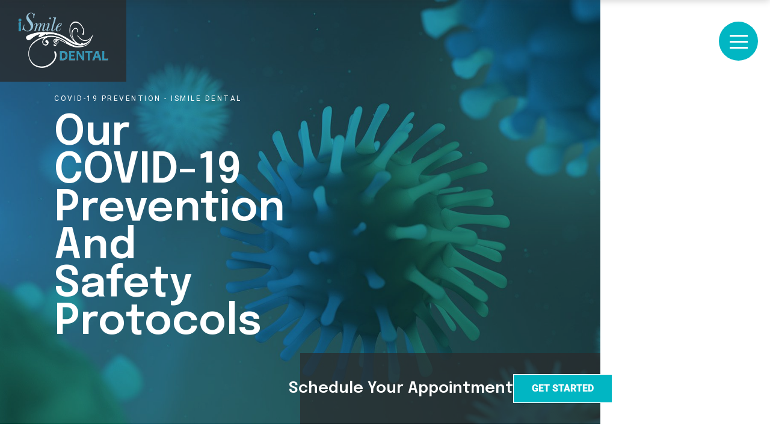

--- FILE ---
content_type: text/html; charset=UTF-8
request_url: https://www.myismiledental.com/covid-19-prevention/
body_size: 76161
content:
<!doctype html>
<html lang="en-US">
  <head><meta charset="UTF-8"><script>if(navigator.userAgent.match(/MSIE|Internet Explorer/i)||navigator.userAgent.match(/Trident\/7\..*?rv:11/i)){var href=document.location.href;if(!href.match(/[?&]nowprocket/)){if(href.indexOf("?")==-1){if(href.indexOf("#")==-1){document.location.href=href+"?nowprocket=1"}else{document.location.href=href.replace("#","?nowprocket=1#")}}else{if(href.indexOf("#")==-1){document.location.href=href+"&nowprocket=1"}else{document.location.href=href.replace("#","&nowprocket=1#")}}}}</script><script>(()=>{class RocketLazyLoadScripts{constructor(){this.v="2.0.3",this.userEvents=["keydown","keyup","mousedown","mouseup","mousemove","mouseover","mouseenter","mouseout","mouseleave","touchmove","touchstart","touchend","touchcancel","wheel","click","dblclick","input","visibilitychange"],this.attributeEvents=["onblur","onclick","oncontextmenu","ondblclick","onfocus","onmousedown","onmouseenter","onmouseleave","onmousemove","onmouseout","onmouseover","onmouseup","onmousewheel","onscroll","onsubmit"]}async t(){this.i(),this.o(),/iP(ad|hone)/.test(navigator.userAgent)&&this.h(),this.u(),this.l(this),this.m(),this.k(this),this.p(this),this._(),await Promise.all([this.R(),this.L()]),this.lastBreath=Date.now(),this.S(this),this.P(),this.D(),this.O(),this.M(),await this.C(this.delayedScripts.normal),await this.C(this.delayedScripts.defer),await this.C(this.delayedScripts.async),this.F("domReady"),await this.T(),await this.j(),await this.I(),this.F("windowLoad"),await this.A(),window.dispatchEvent(new Event("rocket-allScriptsLoaded")),this.everythingLoaded=!0,this.lastTouchEnd&&await new Promise((t=>setTimeout(t,500-Date.now()+this.lastTouchEnd))),this.H(),this.F("all"),this.U(),this.W()}i(){this.CSPIssue=sessionStorage.getItem("rocketCSPIssue"),document.addEventListener("securitypolicyviolation",(t=>{this.CSPIssue||"script-src-elem"!==t.violatedDirective||"data"!==t.blockedURI||(this.CSPIssue=!0,sessionStorage.setItem("rocketCSPIssue",!0))}),{isRocket:!0})}o(){window.addEventListener("pageshow",(t=>{this.persisted=t.persisted,this.realWindowLoadedFired=!0}),{isRocket:!0}),window.addEventListener("pagehide",(()=>{this.onFirstUserAction=null}),{isRocket:!0})}h(){let t;function e(e){t=e}window.addEventListener("touchstart",e,{isRocket:!0}),window.addEventListener("touchend",(function i(o){Math.abs(o.changedTouches[0].pageX-t.changedTouches[0].pageX)<10&&Math.abs(o.changedTouches[0].pageY-t.changedTouches[0].pageY)<10&&o.timeStamp-t.timeStamp<200&&(o.target.dispatchEvent(new PointerEvent("click",{target:o.target,bubbles:!0,cancelable:!0,detail:1})),event.preventDefault(),window.removeEventListener("touchstart",e,{isRocket:!0}),window.removeEventListener("touchend",i,{isRocket:!0}))}),{isRocket:!0})}q(t){this.userActionTriggered||("mousemove"!==t.type||this.firstMousemoveIgnored?"keyup"===t.type||"mouseover"===t.type||"mouseout"===t.type||(this.userActionTriggered=!0,this.onFirstUserAction&&this.onFirstUserAction()):this.firstMousemoveIgnored=!0),"click"===t.type&&t.preventDefault(),this.savedUserEvents.length>0&&(t.stopPropagation(),t.stopImmediatePropagation()),"touchstart"===this.lastEvent&&"touchend"===t.type&&(this.lastTouchEnd=Date.now()),"click"===t.type&&(this.lastTouchEnd=0),this.lastEvent=t.type,this.savedUserEvents.push(t)}u(){this.savedUserEvents=[],this.userEventHandler=this.q.bind(this),this.userEvents.forEach((t=>window.addEventListener(t,this.userEventHandler,{passive:!1,isRocket:!0})))}U(){this.userEvents.forEach((t=>window.removeEventListener(t,this.userEventHandler,{passive:!1,isRocket:!0}))),this.savedUserEvents.forEach((t=>{t.target.dispatchEvent(new window[t.constructor.name](t.type,t))}))}m(){this.eventsMutationObserver=new MutationObserver((t=>{const e="return false";for(const i of t){if("attributes"===i.type){const t=i.target.getAttribute(i.attributeName);t&&t!==e&&(i.target.setAttribute("data-rocket-"+i.attributeName,t),i.target["rocket"+i.attributeName]=new Function("event",t),i.target.setAttribute(i.attributeName,e))}"childList"===i.type&&i.addedNodes.forEach((t=>{if(t.nodeType===Node.ELEMENT_NODE)for(const i of t.attributes)this.attributeEvents.includes(i.name)&&i.value&&""!==i.value&&(t.setAttribute("data-rocket-"+i.name,i.value),t["rocket"+i.name]=new Function("event",i.value),t.setAttribute(i.name,e))}))}})),this.eventsMutationObserver.observe(document,{subtree:!0,childList:!0,attributeFilter:this.attributeEvents})}H(){this.eventsMutationObserver.disconnect(),this.attributeEvents.forEach((t=>{document.querySelectorAll("[data-rocket-"+t+"]").forEach((e=>{e.setAttribute(t,e.getAttribute("data-rocket-"+t)),e.removeAttribute("data-rocket-"+t)}))}))}k(t){Object.defineProperty(HTMLElement.prototype,"onclick",{get(){return this.rocketonclick||null},set(e){this.rocketonclick=e,this.setAttribute(t.everythingLoaded?"onclick":"data-rocket-onclick","this.rocketonclick(event)")}})}S(t){function e(e,i){let o=e[i];e[i]=null,Object.defineProperty(e,i,{get:()=>o,set(s){t.everythingLoaded?o=s:e["rocket"+i]=o=s}})}e(document,"onreadystatechange"),e(window,"onload"),e(window,"onpageshow");try{Object.defineProperty(document,"readyState",{get:()=>t.rocketReadyState,set(e){t.rocketReadyState=e},configurable:!0}),document.readyState="loading"}catch(t){console.log("WPRocket DJE readyState conflict, bypassing")}}l(t){this.originalAddEventListener=EventTarget.prototype.addEventListener,this.originalRemoveEventListener=EventTarget.prototype.removeEventListener,this.savedEventListeners=[],EventTarget.prototype.addEventListener=function(e,i,o){o&&o.isRocket||!t.B(e,this)&&!t.userEvents.includes(e)||t.B(e,this)&&!t.userActionTriggered||e.startsWith("rocket-")||t.everythingLoaded?t.originalAddEventListener.call(this,e,i,o):t.savedEventListeners.push({target:this,remove:!1,type:e,func:i,options:o})},EventTarget.prototype.removeEventListener=function(e,i,o){o&&o.isRocket||!t.B(e,this)&&!t.userEvents.includes(e)||t.B(e,this)&&!t.userActionTriggered||e.startsWith("rocket-")||t.everythingLoaded?t.originalRemoveEventListener.call(this,e,i,o):t.savedEventListeners.push({target:this,remove:!0,type:e,func:i,options:o})}}F(t){"all"===t&&(EventTarget.prototype.addEventListener=this.originalAddEventListener,EventTarget.prototype.removeEventListener=this.originalRemoveEventListener),this.savedEventListeners=this.savedEventListeners.filter((e=>{let i=e.type,o=e.target||window;return"domReady"===t&&"DOMContentLoaded"!==i&&"readystatechange"!==i||("windowLoad"===t&&"load"!==i&&"readystatechange"!==i&&"pageshow"!==i||(this.B(i,o)&&(i="rocket-"+i),e.remove?o.removeEventListener(i,e.func,e.options):o.addEventListener(i,e.func,e.options),!1))}))}p(t){let e;function i(e){return t.everythingLoaded?e:e.split(" ").map((t=>"load"===t||t.startsWith("load.")?"rocket-jquery-load":t)).join(" ")}function o(o){function s(e){const s=o.fn[e];o.fn[e]=o.fn.init.prototype[e]=function(){return this[0]===window&&t.userActionTriggered&&("string"==typeof arguments[0]||arguments[0]instanceof String?arguments[0]=i(arguments[0]):"object"==typeof arguments[0]&&Object.keys(arguments[0]).forEach((t=>{const e=arguments[0][t];delete arguments[0][t],arguments[0][i(t)]=e}))),s.apply(this,arguments),this}}if(o&&o.fn&&!t.allJQueries.includes(o)){const e={DOMContentLoaded:[],"rocket-DOMContentLoaded":[]};for(const t in e)document.addEventListener(t,(()=>{e[t].forEach((t=>t()))}),{isRocket:!0});o.fn.ready=o.fn.init.prototype.ready=function(i){function s(){parseInt(o.fn.jquery)>2?setTimeout((()=>i.bind(document)(o))):i.bind(document)(o)}return t.realDomReadyFired?!t.userActionTriggered||t.fauxDomReadyFired?s():e["rocket-DOMContentLoaded"].push(s):e.DOMContentLoaded.push(s),o([])},s("on"),s("one"),s("off"),t.allJQueries.push(o)}e=o}t.allJQueries=[],o(window.jQuery),Object.defineProperty(window,"jQuery",{get:()=>e,set(t){o(t)}})}P(){const t=new Map;document.write=document.writeln=function(e){const i=document.currentScript,o=document.createRange(),s=i.parentElement;let n=t.get(i);void 0===n&&(n=i.nextSibling,t.set(i,n));const c=document.createDocumentFragment();o.setStart(c,0),c.appendChild(o.createContextualFragment(e)),s.insertBefore(c,n)}}async R(){return new Promise((t=>{this.userActionTriggered?t():this.onFirstUserAction=t}))}async L(){return new Promise((t=>{document.addEventListener("DOMContentLoaded",(()=>{this.realDomReadyFired=!0,t()}),{isRocket:!0})}))}async I(){return this.realWindowLoadedFired?Promise.resolve():new Promise((t=>{window.addEventListener("load",t,{isRocket:!0})}))}M(){this.pendingScripts=[];this.scriptsMutationObserver=new MutationObserver((t=>{for(const e of t)e.addedNodes.forEach((t=>{"SCRIPT"!==t.tagName||t.noModule||t.isWPRocket||this.pendingScripts.push({script:t,promise:new Promise((e=>{const i=()=>{const i=this.pendingScripts.findIndex((e=>e.script===t));i>=0&&this.pendingScripts.splice(i,1),e()};t.addEventListener("load",i,{isRocket:!0}),t.addEventListener("error",i,{isRocket:!0}),setTimeout(i,1e3)}))})}))})),this.scriptsMutationObserver.observe(document,{childList:!0,subtree:!0})}async j(){await this.J(),this.pendingScripts.length?(await this.pendingScripts[0].promise,await this.j()):this.scriptsMutationObserver.disconnect()}D(){this.delayedScripts={normal:[],async:[],defer:[]},document.querySelectorAll("script[type$=rocketlazyloadscript]").forEach((t=>{t.hasAttribute("data-rocket-src")?t.hasAttribute("async")&&!1!==t.async?this.delayedScripts.async.push(t):t.hasAttribute("defer")&&!1!==t.defer||"module"===t.getAttribute("data-rocket-type")?this.delayedScripts.defer.push(t):this.delayedScripts.normal.push(t):this.delayedScripts.normal.push(t)}))}async _(){await this.L();let t=[];document.querySelectorAll("script[type$=rocketlazyloadscript][data-rocket-src]").forEach((e=>{let i=e.getAttribute("data-rocket-src");if(i&&!i.startsWith("data:")){i.startsWith("//")&&(i=location.protocol+i);try{const o=new URL(i).origin;o!==location.origin&&t.push({src:o,crossOrigin:e.crossOrigin||"module"===e.getAttribute("data-rocket-type")})}catch(t){}}})),t=[...new Map(t.map((t=>[JSON.stringify(t),t]))).values()],this.N(t,"preconnect")}async $(t){if(await this.G(),!0!==t.noModule||!("noModule"in HTMLScriptElement.prototype))return new Promise((e=>{let i;function o(){(i||t).setAttribute("data-rocket-status","executed"),e()}try{if(navigator.userAgent.includes("Firefox/")||""===navigator.vendor||this.CSPIssue)i=document.createElement("script"),[...t.attributes].forEach((t=>{let e=t.nodeName;"type"!==e&&("data-rocket-type"===e&&(e="type"),"data-rocket-src"===e&&(e="src"),i.setAttribute(e,t.nodeValue))})),t.text&&(i.text=t.text),t.nonce&&(i.nonce=t.nonce),i.hasAttribute("src")?(i.addEventListener("load",o,{isRocket:!0}),i.addEventListener("error",(()=>{i.setAttribute("data-rocket-status","failed-network"),e()}),{isRocket:!0}),setTimeout((()=>{i.isConnected||e()}),1)):(i.text=t.text,o()),i.isWPRocket=!0,t.parentNode.replaceChild(i,t);else{const i=t.getAttribute("data-rocket-type"),s=t.getAttribute("data-rocket-src");i?(t.type=i,t.removeAttribute("data-rocket-type")):t.removeAttribute("type"),t.addEventListener("load",o,{isRocket:!0}),t.addEventListener("error",(i=>{this.CSPIssue&&i.target.src.startsWith("data:")?(console.log("WPRocket: CSP fallback activated"),t.removeAttribute("src"),this.$(t).then(e)):(t.setAttribute("data-rocket-status","failed-network"),e())}),{isRocket:!0}),s?(t.fetchPriority="high",t.removeAttribute("data-rocket-src"),t.src=s):t.src="data:text/javascript;base64,"+window.btoa(unescape(encodeURIComponent(t.text)))}}catch(i){t.setAttribute("data-rocket-status","failed-transform"),e()}}));t.setAttribute("data-rocket-status","skipped")}async C(t){const e=t.shift();return e?(e.isConnected&&await this.$(e),this.C(t)):Promise.resolve()}O(){this.N([...this.delayedScripts.normal,...this.delayedScripts.defer,...this.delayedScripts.async],"preload")}N(t,e){this.trash=this.trash||[];let i=!0;var o=document.createDocumentFragment();t.forEach((t=>{const s=t.getAttribute&&t.getAttribute("data-rocket-src")||t.src;if(s&&!s.startsWith("data:")){const n=document.createElement("link");n.href=s,n.rel=e,"preconnect"!==e&&(n.as="script",n.fetchPriority=i?"high":"low"),t.getAttribute&&"module"===t.getAttribute("data-rocket-type")&&(n.crossOrigin=!0),t.crossOrigin&&(n.crossOrigin=t.crossOrigin),t.integrity&&(n.integrity=t.integrity),t.nonce&&(n.nonce=t.nonce),o.appendChild(n),this.trash.push(n),i=!1}})),document.head.appendChild(o)}W(){this.trash.forEach((t=>t.remove()))}async T(){try{document.readyState="interactive"}catch(t){}this.fauxDomReadyFired=!0;try{await this.G(),document.dispatchEvent(new Event("rocket-readystatechange")),await this.G(),document.rocketonreadystatechange&&document.rocketonreadystatechange(),await this.G(),document.dispatchEvent(new Event("rocket-DOMContentLoaded")),await this.G(),window.dispatchEvent(new Event("rocket-DOMContentLoaded"))}catch(t){console.error(t)}}async A(){try{document.readyState="complete"}catch(t){}try{await this.G(),document.dispatchEvent(new Event("rocket-readystatechange")),await this.G(),document.rocketonreadystatechange&&document.rocketonreadystatechange(),await this.G(),window.dispatchEvent(new Event("rocket-load")),await this.G(),window.rocketonload&&window.rocketonload(),await this.G(),this.allJQueries.forEach((t=>t(window).trigger("rocket-jquery-load"))),await this.G();const t=new Event("rocket-pageshow");t.persisted=this.persisted,window.dispatchEvent(t),await this.G(),window.rocketonpageshow&&window.rocketonpageshow({persisted:this.persisted})}catch(t){console.error(t)}}async G(){Date.now()-this.lastBreath>45&&(await this.J(),this.lastBreath=Date.now())}async J(){return document.hidden?new Promise((t=>setTimeout(t))):new Promise((t=>requestAnimationFrame(t)))}B(t,e){return e===document&&"readystatechange"===t||(e===document&&"DOMContentLoaded"===t||(e===window&&"DOMContentLoaded"===t||(e===window&&"load"===t||e===window&&"pageshow"===t)))}static run(){(new RocketLazyLoadScripts).t()}}RocketLazyLoadScripts.run()})();</script>
    
    <meta name="viewport" content="width=device-width, initial-scale=1">
    <meta name="google-site-verification" content="" />
    <link rel="profile" href="http://gmpg.org/xfn/11">
    <meta name='robots' content='index, follow, max-image-preview:large, max-snippet:-1, max-video-preview:-1' />
	<style></style>
	
	<!-- This site is optimized with the Yoast SEO plugin v25.1 - https://yoast.com/wordpress/plugins/seo/ -->
	<title>COVID-19 Prevention | iSmile Dental | Arlington | Fort Worth</title><link rel="preload" data-rocket-preload as="font" href="https://www.myismiledental.com/wp-content/plugins/prowidgets/assets/vendor/font-awesome-pro/webfonts/fa-brands-400.woff2" crossorigin><link rel="preload" data-rocket-preload as="font" href="https://www.myismiledental.com/wp-content/plugins/elementor/assets/lib/eicons/fonts/eicons.woff2?5.12.0" crossorigin><link rel="preload" data-rocket-preload as="font" href="https://www.myismiledental.com/wp-content/plugins/elementor/assets/lib/eicons/fonts/eicons.woff2?5.10.0" crossorigin><link rel="preload" data-rocket-preload as="font" href="https://fonts.gstatic.com/s/roboto/v49/KFO7CnqEu92Fr1ME7kSn66aGLdTylUAMa3yUBA.woff2" crossorigin><link rel="preload" data-rocket-preload as="font" href="https://fonts.gstatic.com/s/robotocondensed/v31/ieVl2ZhZI2eCN5jzbjEETS9weq8-19K7DQ.woff2" crossorigin><link rel="preload" data-rocket-preload as="font" href="https://www.myismiledental.com/wp-content/plugins/elementor/assets/lib/font-awesome/webfonts/fa-regular-400.woff2" crossorigin><link rel="preload" data-rocket-preload as="font" href="https://www.myismiledental.com/wp-content/plugins/elementor/assets/lib/font-awesome/webfonts/fa-solid-900.woff2" crossorigin><link rel="preload" data-rocket-preload as="font" href="https://www.myismiledental.com/wp-content/plugins/elementor/assets/lib/font-awesome/webfonts/fa-brands-400.woff2" crossorigin><link rel="preload" data-rocket-preload as="font" href="https://www.myismiledental.com/wp-content/fonts/roboto/KFOMCnqEu92Fr1ME7kSn66aGLdTylUAMQXC89YmC2DPNWuaabVmUiAz0klQm_20.woff" crossorigin><link rel="preload" data-rocket-preload as="font" href="https://www.myismiledental.com/wp-content/fonts/roboto/KFOMCnqEu92Fr1ME7kSn66aGLdTylUAMQXC89YmC2DPNWubEbVmUiAz0klQm_20.woff" crossorigin><link rel="preload" data-rocket-preload as="font" href="https://www.myismiledental.com/wp-content/fonts/epilogue/O4ZMFGj5hxF0EhjimngomvnCCtqb30OX7jTSC5_SqATfVUtX.woff" crossorigin><style id="wpr-usedcss">img:is([sizes=auto i],[sizes^="auto," i]){contain-intrinsic-size:3000px 1500px}:where(.wp-block-button__link){border-radius:9999px;box-shadow:none;padding:calc(.667em + 2px) calc(1.333em + 2px);text-decoration:none}:root :where(.wp-block-button .wp-block-button__link.is-style-outline),:root :where(.wp-block-button.is-style-outline>.wp-block-button__link){border:2px solid;padding:.667em 1.333em}:root :where(.wp-block-button .wp-block-button__link.is-style-outline:not(.has-text-color)),:root :where(.wp-block-button.is-style-outline>.wp-block-button__link:not(.has-text-color)){color:currentColor}:root :where(.wp-block-button .wp-block-button__link.is-style-outline:not(.has-background)),:root :where(.wp-block-button.is-style-outline>.wp-block-button__link:not(.has-background)){background-color:initial;background-image:none}:where(.wp-block-calendar table:not(.has-background) th){background:#ddd}:where(.wp-block-columns){margin-bottom:1.75em}:where(.wp-block-columns.has-background){padding:1.25em 2.375em}:where(.wp-block-post-comments input[type=submit]){border:none}:where(.wp-block-cover-image:not(.has-text-color)),:where(.wp-block-cover:not(.has-text-color)){color:#fff}:where(.wp-block-cover-image.is-light:not(.has-text-color)),:where(.wp-block-cover.is-light:not(.has-text-color)){color:#000}:root :where(.wp-block-cover h1:not(.has-text-color)),:root :where(.wp-block-cover h2:not(.has-text-color)),:root :where(.wp-block-cover h3:not(.has-text-color)),:root :where(.wp-block-cover h4:not(.has-text-color)),:root :where(.wp-block-cover h5:not(.has-text-color)),:root :where(.wp-block-cover h6:not(.has-text-color)),:root :where(.wp-block-cover p:not(.has-text-color)){color:inherit}:where(.wp-block-file){margin-bottom:1.5em}:where(.wp-block-file__button){border-radius:2em;display:inline-block;padding:.5em 1em}:where(.wp-block-file__button):is(a):active,:where(.wp-block-file__button):is(a):focus,:where(.wp-block-file__button):is(a):hover,:where(.wp-block-file__button):is(a):visited{box-shadow:none;color:#fff;opacity:.85;text-decoration:none}:where(.wp-block-group.wp-block-group-is-layout-constrained){position:relative}:root :where(.wp-block-image.is-style-rounded img,.wp-block-image .is-style-rounded img){border-radius:9999px}:where(.wp-block-latest-comments:not([style*=line-height] .wp-block-latest-comments__comment)){line-height:1.1}:where(.wp-block-latest-comments:not([style*=line-height] .wp-block-latest-comments__comment-excerpt p)){line-height:1.8}:root :where(.wp-block-latest-posts.is-grid){padding:0}:root :where(.wp-block-latest-posts.wp-block-latest-posts__list){padding-left:0}ol,ul{box-sizing:border-box}:root :where(.wp-block-list.has-background){padding:1.25em 2.375em}:where(.wp-block-navigation.has-background .wp-block-navigation-item a:not(.wp-element-button)),:where(.wp-block-navigation.has-background .wp-block-navigation-submenu a:not(.wp-element-button)){padding:.5em 1em}:where(.wp-block-navigation .wp-block-navigation__submenu-container .wp-block-navigation-item a:not(.wp-element-button)),:where(.wp-block-navigation .wp-block-navigation__submenu-container .wp-block-navigation-submenu a:not(.wp-element-button)),:where(.wp-block-navigation .wp-block-navigation__submenu-container .wp-block-navigation-submenu button.wp-block-navigation-item__content),:where(.wp-block-navigation .wp-block-navigation__submenu-container .wp-block-pages-list__item button.wp-block-navigation-item__content){padding:.5em 1em}:root :where(p.has-background){padding:1.25em 2.375em}:where(p.has-text-color:not(.has-link-color)) a{color:inherit}:where(.wp-block-post-comments-form) input:not([type=submit]),:where(.wp-block-post-comments-form) textarea{border:1px solid #949494;font-family:inherit;font-size:1em}:where(.wp-block-post-comments-form) input:where(:not([type=submit]):not([type=checkbox])),:where(.wp-block-post-comments-form) textarea{padding:calc(.667em + 2px)}:where(.wp-block-post-excerpt){box-sizing:border-box;margin-bottom:var(--wp--style--block-gap);margin-top:var(--wp--style--block-gap)}:where(.wp-block-preformatted.has-background){padding:1.25em 2.375em}:where(.wp-block-search__button){border:1px solid #ccc;padding:6px 10px}:where(.wp-block-search__input){font-family:inherit;font-size:inherit;font-style:inherit;font-weight:inherit;letter-spacing:inherit;line-height:inherit;text-transform:inherit}:where(.wp-block-search__button-inside .wp-block-search__inside-wrapper){border:1px solid #949494;box-sizing:border-box;padding:4px}:where(.wp-block-search__button-inside .wp-block-search__inside-wrapper) .wp-block-search__input{border:none;border-radius:0;padding:0 4px}:where(.wp-block-search__button-inside .wp-block-search__inside-wrapper) .wp-block-search__input:focus{outline:0}:where(.wp-block-search__button-inside .wp-block-search__inside-wrapper) :where(.wp-block-search__button){padding:4px 8px}:root :where(.wp-block-separator.is-style-dots){height:auto;line-height:1;text-align:center}:root :where(.wp-block-separator.is-style-dots):before{color:currentColor;content:"···";font-family:serif;font-size:1.5em;letter-spacing:2em;padding-left:2em}:root :where(.wp-block-site-logo.is-style-rounded){border-radius:9999px}:where(.wp-block-social-links:not(.is-style-logos-only)) .wp-social-link{background-color:#f0f0f0;color:#444}:where(.wp-block-social-links:not(.is-style-logos-only)) .wp-social-link-amazon{background-color:#f90;color:#fff}:where(.wp-block-social-links:not(.is-style-logos-only)) .wp-social-link-bandcamp{background-color:#1ea0c3;color:#fff}:where(.wp-block-social-links:not(.is-style-logos-only)) .wp-social-link-behance{background-color:#0757fe;color:#fff}:where(.wp-block-social-links:not(.is-style-logos-only)) .wp-social-link-bluesky{background-color:#0a7aff;color:#fff}:where(.wp-block-social-links:not(.is-style-logos-only)) .wp-social-link-codepen{background-color:#1e1f26;color:#fff}:where(.wp-block-social-links:not(.is-style-logos-only)) .wp-social-link-deviantart{background-color:#02e49b;color:#fff}:where(.wp-block-social-links:not(.is-style-logos-only)) .wp-social-link-discord{background-color:#5865f2;color:#fff}:where(.wp-block-social-links:not(.is-style-logos-only)) .wp-social-link-dribbble{background-color:#e94c89;color:#fff}:where(.wp-block-social-links:not(.is-style-logos-only)) .wp-social-link-dropbox{background-color:#4280ff;color:#fff}:where(.wp-block-social-links:not(.is-style-logos-only)) .wp-social-link-etsy{background-color:#f45800;color:#fff}:where(.wp-block-social-links:not(.is-style-logos-only)) .wp-social-link-facebook{background-color:#0866ff;color:#fff}:where(.wp-block-social-links:not(.is-style-logos-only)) .wp-social-link-fivehundredpx{background-color:#000;color:#fff}:where(.wp-block-social-links:not(.is-style-logos-only)) .wp-social-link-flickr{background-color:#0461dd;color:#fff}:where(.wp-block-social-links:not(.is-style-logos-only)) .wp-social-link-foursquare{background-color:#e65678;color:#fff}:where(.wp-block-social-links:not(.is-style-logos-only)) .wp-social-link-github{background-color:#24292d;color:#fff}:where(.wp-block-social-links:not(.is-style-logos-only)) .wp-social-link-goodreads{background-color:#eceadd;color:#382110}:where(.wp-block-social-links:not(.is-style-logos-only)) .wp-social-link-google{background-color:#ea4434;color:#fff}:where(.wp-block-social-links:not(.is-style-logos-only)) .wp-social-link-gravatar{background-color:#1d4fc4;color:#fff}:where(.wp-block-social-links:not(.is-style-logos-only)) .wp-social-link-instagram{background-color:#f00075;color:#fff}:where(.wp-block-social-links:not(.is-style-logos-only)) .wp-social-link-lastfm{background-color:#e21b24;color:#fff}:where(.wp-block-social-links:not(.is-style-logos-only)) .wp-social-link-linkedin{background-color:#0d66c2;color:#fff}:where(.wp-block-social-links:not(.is-style-logos-only)) .wp-social-link-mastodon{background-color:#3288d4;color:#fff}:where(.wp-block-social-links:not(.is-style-logos-only)) .wp-social-link-medium{background-color:#000;color:#fff}:where(.wp-block-social-links:not(.is-style-logos-only)) .wp-social-link-meetup{background-color:#f6405f;color:#fff}:where(.wp-block-social-links:not(.is-style-logos-only)) .wp-social-link-patreon{background-color:#000;color:#fff}:where(.wp-block-social-links:not(.is-style-logos-only)) .wp-social-link-pinterest{background-color:#e60122;color:#fff}:where(.wp-block-social-links:not(.is-style-logos-only)) .wp-social-link-pocket{background-color:#ef4155;color:#fff}:where(.wp-block-social-links:not(.is-style-logos-only)) .wp-social-link-reddit{background-color:#ff4500;color:#fff}:where(.wp-block-social-links:not(.is-style-logos-only)) .wp-social-link-skype{background-color:#0478d7;color:#fff}:where(.wp-block-social-links:not(.is-style-logos-only)) .wp-social-link-snapchat{background-color:#fefc00;color:#fff;stroke:#000}:where(.wp-block-social-links:not(.is-style-logos-only)) .wp-social-link-soundcloud{background-color:#ff5600;color:#fff}:where(.wp-block-social-links:not(.is-style-logos-only)) .wp-social-link-spotify{background-color:#1bd760;color:#fff}:where(.wp-block-social-links:not(.is-style-logos-only)) .wp-social-link-telegram{background-color:#2aabee;color:#fff}:where(.wp-block-social-links:not(.is-style-logos-only)) .wp-social-link-threads{background-color:#000;color:#fff}:where(.wp-block-social-links:not(.is-style-logos-only)) .wp-social-link-tiktok{background-color:#000;color:#fff}:where(.wp-block-social-links:not(.is-style-logos-only)) .wp-social-link-tumblr{background-color:#011835;color:#fff}:where(.wp-block-social-links:not(.is-style-logos-only)) .wp-social-link-twitch{background-color:#6440a4;color:#fff}:where(.wp-block-social-links:not(.is-style-logos-only)) .wp-social-link-twitter{background-color:#1da1f2;color:#fff}:where(.wp-block-social-links:not(.is-style-logos-only)) .wp-social-link-vimeo{background-color:#1eb7ea;color:#fff}:where(.wp-block-social-links:not(.is-style-logos-only)) .wp-social-link-vk{background-color:#4680c2;color:#fff}:where(.wp-block-social-links:not(.is-style-logos-only)) .wp-social-link-wordpress{background-color:#3499cd;color:#fff}:where(.wp-block-social-links:not(.is-style-logos-only)) .wp-social-link-whatsapp{background-color:#25d366;color:#fff}:where(.wp-block-social-links:not(.is-style-logos-only)) .wp-social-link-x{background-color:#000;color:#fff}:where(.wp-block-social-links:not(.is-style-logos-only)) .wp-social-link-yelp{background-color:#d32422;color:#fff}:where(.wp-block-social-links:not(.is-style-logos-only)) .wp-social-link-youtube{background-color:red;color:#fff}:where(.wp-block-social-links.is-style-logos-only) .wp-social-link{background:0 0}:where(.wp-block-social-links.is-style-logos-only) .wp-social-link svg{height:1.25em;width:1.25em}:where(.wp-block-social-links.is-style-logos-only) .wp-social-link-amazon{color:#f90}:where(.wp-block-social-links.is-style-logos-only) .wp-social-link-bandcamp{color:#1ea0c3}:where(.wp-block-social-links.is-style-logos-only) .wp-social-link-behance{color:#0757fe}:where(.wp-block-social-links.is-style-logos-only) .wp-social-link-bluesky{color:#0a7aff}:where(.wp-block-social-links.is-style-logos-only) .wp-social-link-codepen{color:#1e1f26}:where(.wp-block-social-links.is-style-logos-only) .wp-social-link-deviantart{color:#02e49b}:where(.wp-block-social-links.is-style-logos-only) .wp-social-link-discord{color:#5865f2}:where(.wp-block-social-links.is-style-logos-only) .wp-social-link-dribbble{color:#e94c89}:where(.wp-block-social-links.is-style-logos-only) .wp-social-link-dropbox{color:#4280ff}:where(.wp-block-social-links.is-style-logos-only) .wp-social-link-etsy{color:#f45800}:where(.wp-block-social-links.is-style-logos-only) .wp-social-link-facebook{color:#0866ff}:where(.wp-block-social-links.is-style-logos-only) .wp-social-link-fivehundredpx{color:#000}:where(.wp-block-social-links.is-style-logos-only) .wp-social-link-flickr{color:#0461dd}:where(.wp-block-social-links.is-style-logos-only) .wp-social-link-foursquare{color:#e65678}:where(.wp-block-social-links.is-style-logos-only) .wp-social-link-github{color:#24292d}:where(.wp-block-social-links.is-style-logos-only) .wp-social-link-goodreads{color:#382110}:where(.wp-block-social-links.is-style-logos-only) .wp-social-link-google{color:#ea4434}:where(.wp-block-social-links.is-style-logos-only) .wp-social-link-gravatar{color:#1d4fc4}:where(.wp-block-social-links.is-style-logos-only) .wp-social-link-instagram{color:#f00075}:where(.wp-block-social-links.is-style-logos-only) .wp-social-link-lastfm{color:#e21b24}:where(.wp-block-social-links.is-style-logos-only) .wp-social-link-linkedin{color:#0d66c2}:where(.wp-block-social-links.is-style-logos-only) .wp-social-link-mastodon{color:#3288d4}:where(.wp-block-social-links.is-style-logos-only) .wp-social-link-medium{color:#000}:where(.wp-block-social-links.is-style-logos-only) .wp-social-link-meetup{color:#f6405f}:where(.wp-block-social-links.is-style-logos-only) .wp-social-link-patreon{color:#000}:where(.wp-block-social-links.is-style-logos-only) .wp-social-link-pinterest{color:#e60122}:where(.wp-block-social-links.is-style-logos-only) .wp-social-link-pocket{color:#ef4155}:where(.wp-block-social-links.is-style-logos-only) .wp-social-link-reddit{color:#ff4500}:where(.wp-block-social-links.is-style-logos-only) .wp-social-link-skype{color:#0478d7}:where(.wp-block-social-links.is-style-logos-only) .wp-social-link-snapchat{color:#fff;stroke:#000}:where(.wp-block-social-links.is-style-logos-only) .wp-social-link-soundcloud{color:#ff5600}:where(.wp-block-social-links.is-style-logos-only) .wp-social-link-spotify{color:#1bd760}:where(.wp-block-social-links.is-style-logos-only) .wp-social-link-telegram{color:#2aabee}:where(.wp-block-social-links.is-style-logos-only) .wp-social-link-threads{color:#000}:where(.wp-block-social-links.is-style-logos-only) .wp-social-link-tiktok{color:#000}:where(.wp-block-social-links.is-style-logos-only) .wp-social-link-tumblr{color:#011835}:where(.wp-block-social-links.is-style-logos-only) .wp-social-link-twitch{color:#6440a4}:where(.wp-block-social-links.is-style-logos-only) .wp-social-link-twitter{color:#1da1f2}:where(.wp-block-social-links.is-style-logos-only) .wp-social-link-vimeo{color:#1eb7ea}:where(.wp-block-social-links.is-style-logos-only) .wp-social-link-vk{color:#4680c2}:where(.wp-block-social-links.is-style-logos-only) .wp-social-link-whatsapp{color:#25d366}:where(.wp-block-social-links.is-style-logos-only) .wp-social-link-wordpress{color:#3499cd}:where(.wp-block-social-links.is-style-logos-only) .wp-social-link-x{color:#000}:where(.wp-block-social-links.is-style-logos-only) .wp-social-link-yelp{color:#d32422}:where(.wp-block-social-links.is-style-logos-only) .wp-social-link-youtube{color:red}:root :where(.wp-block-social-links .wp-social-link a){padding:.25em}:root :where(.wp-block-social-links.is-style-logos-only .wp-social-link a){padding:0}:root :where(.wp-block-social-links.is-style-pill-shape .wp-social-link a){padding-left:.6666666667em;padding-right:.6666666667em}:root :where(.wp-block-tag-cloud.is-style-outline){display:flex;flex-wrap:wrap;gap:1ch}:root :where(.wp-block-tag-cloud.is-style-outline a){border:1px solid;font-size:unset!important;margin-right:0;padding:1ch 2ch;text-decoration:none!important}:root :where(.wp-block-table-of-contents){box-sizing:border-box}:where(.wp-block-term-description){box-sizing:border-box;margin-bottom:var(--wp--style--block-gap);margin-top:var(--wp--style--block-gap)}:where(pre.wp-block-verse){font-family:inherit}:root{--wp--preset--font-size--normal:16px;--wp--preset--font-size--huge:42px}html :where(.has-border-color){border-style:solid}html :where([style*=border-top-color]){border-top-style:solid}html :where([style*=border-right-color]){border-right-style:solid}html :where([style*=border-bottom-color]){border-bottom-style:solid}html :where([style*=border-left-color]){border-left-style:solid}html :where([style*=border-width]){border-style:solid}html :where([style*=border-top-width]){border-top-style:solid}html :where([style*=border-right-width]){border-right-style:solid}html :where([style*=border-bottom-width]){border-bottom-style:solid}html :where([style*=border-left-width]){border-left-style:solid}html :where(img[class*=wp-image-]){height:auto;max-width:100%}:where(figure){margin:0 0 1em}html :where(.is-position-sticky){--wp-admin--admin-bar--position-offset:var(--wp-admin--admin-bar--height,0px)}@media screen and (max-width:600px){html :where(.is-position-sticky){--wp-admin--admin-bar--position-offset:0px}}:root{--wp--preset--aspect-ratio--square:1;--wp--preset--aspect-ratio--4-3:4/3;--wp--preset--aspect-ratio--3-4:3/4;--wp--preset--aspect-ratio--3-2:3/2;--wp--preset--aspect-ratio--2-3:2/3;--wp--preset--aspect-ratio--16-9:16/9;--wp--preset--aspect-ratio--9-16:9/16;--wp--preset--color--black:#000000;--wp--preset--color--cyan-bluish-gray:#abb8c3;--wp--preset--color--white:#ffffff;--wp--preset--color--pale-pink:#f78da7;--wp--preset--color--vivid-red:#cf2e2e;--wp--preset--color--luminous-vivid-orange:#ff6900;--wp--preset--color--luminous-vivid-amber:#fcb900;--wp--preset--color--light-green-cyan:#7bdcb5;--wp--preset--color--vivid-green-cyan:#00d084;--wp--preset--color--pale-cyan-blue:#8ed1fc;--wp--preset--color--vivid-cyan-blue:#0693e3;--wp--preset--color--vivid-purple:#9b51e0;--wp--preset--gradient--vivid-cyan-blue-to-vivid-purple:linear-gradient(135deg,rgba(6, 147, 227, 1) 0%,rgb(155, 81, 224) 100%);--wp--preset--gradient--light-green-cyan-to-vivid-green-cyan:linear-gradient(135deg,rgb(122, 220, 180) 0%,rgb(0, 208, 130) 100%);--wp--preset--gradient--luminous-vivid-amber-to-luminous-vivid-orange:linear-gradient(135deg,rgba(252, 185, 0, 1) 0%,rgba(255, 105, 0, 1) 100%);--wp--preset--gradient--luminous-vivid-orange-to-vivid-red:linear-gradient(135deg,rgba(255, 105, 0, 1) 0%,rgb(207, 46, 46) 100%);--wp--preset--gradient--very-light-gray-to-cyan-bluish-gray:linear-gradient(135deg,rgb(238, 238, 238) 0%,rgb(169, 184, 195) 100%);--wp--preset--gradient--cool-to-warm-spectrum:linear-gradient(135deg,rgb(74, 234, 220) 0%,rgb(151, 120, 209) 20%,rgb(207, 42, 186) 40%,rgb(238, 44, 130) 60%,rgb(251, 105, 98) 80%,rgb(254, 248, 76) 100%);--wp--preset--gradient--blush-light-purple:linear-gradient(135deg,rgb(255, 206, 236) 0%,rgb(152, 150, 240) 100%);--wp--preset--gradient--blush-bordeaux:linear-gradient(135deg,rgb(254, 205, 165) 0%,rgb(254, 45, 45) 50%,rgb(107, 0, 62) 100%);--wp--preset--gradient--luminous-dusk:linear-gradient(135deg,rgb(255, 203, 112) 0%,rgb(199, 81, 192) 50%,rgb(65, 88, 208) 100%);--wp--preset--gradient--pale-ocean:linear-gradient(135deg,rgb(255, 245, 203) 0%,rgb(182, 227, 212) 50%,rgb(51, 167, 181) 100%);--wp--preset--gradient--electric-grass:linear-gradient(135deg,rgb(202, 248, 128) 0%,rgb(113, 206, 126) 100%);--wp--preset--gradient--midnight:linear-gradient(135deg,rgb(2, 3, 129) 0%,rgb(40, 116, 252) 100%);--wp--preset--font-size--small:13px;--wp--preset--font-size--medium:20px;--wp--preset--font-size--large:36px;--wp--preset--font-size--x-large:42px;--wp--preset--spacing--20:0.44rem;--wp--preset--spacing--30:0.67rem;--wp--preset--spacing--40:1rem;--wp--preset--spacing--50:1.5rem;--wp--preset--spacing--60:2.25rem;--wp--preset--spacing--70:3.38rem;--wp--preset--spacing--80:5.06rem;--wp--preset--shadow--natural:6px 6px 9px rgba(0, 0, 0, .2);--wp--preset--shadow--deep:12px 12px 50px rgba(0, 0, 0, .4);--wp--preset--shadow--sharp:6px 6px 0px rgba(0, 0, 0, .2);--wp--preset--shadow--outlined:6px 6px 0px -3px rgba(255, 255, 255, 1),6px 6px rgba(0, 0, 0, 1);--wp--preset--shadow--crisp:6px 6px 0px rgba(0, 0, 0, 1)}:where(.is-layout-flex){gap:.5em}:where(.is-layout-grid){gap:.5em}:where(.wp-block-post-template.is-layout-flex){gap:1.25em}:where(.wp-block-post-template.is-layout-grid){gap:1.25em}:where(.wp-block-columns.is-layout-flex){gap:2em}:where(.wp-block-columns.is-layout-grid){gap:2em}:root :where(.wp-block-pullquote){font-size:1.5em;line-height:1.6}.fa-spin{animation:2s linear infinite fa-spin}.fa-pulse{animation:1s steps(8) infinite fa-spin}@keyframes fa-spin{0%{transform:rotate(0)}to{transform:rotate(1turn)}}.fa-rotate-90{transform:rotate(90deg)}.fa-rotate-180{transform:rotate(180deg)}.fa-rotate-270{transform:rotate(270deg)}.fa-flip-horizontal{transform:scaleX(-1)}.fa-flip-vertical{transform:scaleY(-1)}.fa-flip-horizontal.fa-flip-vertical{transform:scale(-1)}.fa-abacus:before{content:"\f640"}.fa-acorn:before{content:"\f6ae"}.fa-adobe:before{content:"\f778"}.fa-alarm-clock:before{content:"\f34e"}.fa-alicorn:before{content:"\f6b0"}.fa-analytics:before{content:"\f643"}.fa-angel:before{content:"\f779"}.fa-apple-crate:before{content:"\f6b1"}.fa-arrow-alt-down:before{content:"\f354"}.fa-arrow-alt-from-bottom:before{content:"\f346"}.fa-arrow-alt-from-left:before{content:"\f347"}.fa-arrow-alt-from-right:before{content:"\f348"}.fa-arrow-alt-from-top:before{content:"\f349"}.fa-arrow-alt-left:before{content:"\f355"}.fa-arrow-alt-right:before{content:"\f356"}.fa-arrow-alt-square-down:before{content:"\f350"}.fa-arrow-alt-square-left:before{content:"\f351"}.fa-arrow-alt-square-right:before{content:"\f352"}.fa-arrow-alt-square-up:before{content:"\f353"}.fa-arrow-alt-to-bottom:before{content:"\f34a"}.fa-arrow-alt-to-left:before{content:"\f34b"}.fa-arrow-alt-to-right:before{content:"\f34c"}.fa-arrow-alt-to-top:before{content:"\f34d"}.fa-arrow-alt-up:before{content:"\f357"}.fa-arrow-from-bottom:before{content:"\f342"}.fa-arrow-from-left:before{content:"\f343"}.fa-arrow-from-right:before{content:"\f344"}.fa-arrow-from-top:before{content:"\f345"}.fa-arrow-square-down:before{content:"\f339"}.fa-arrow-square-left:before{content:"\f33a"}.fa-arrow-square-right:before{content:"\f33b"}.fa-arrow-square-up:before{content:"\f33c"}.fa-arrow-to-bottom:before{content:"\f33d"}.fa-arrow-to-left:before{content:"\f33e"}.fa-arrow-to-right:before{content:"\f340"}.fa-arrow-to-top:before{content:"\f341"}.fa-arrows:before{content:"\f047"}.fa-arrows-h:before{content:"\f07e"}.fa-arrows-v:before{content:"\f07d"}.fa-atom-alt:before{content:"\f5d3"}.fa-axe:before{content:"\f6b2"}.fa-axe-battle:before{content:"\f6b3"}.fa-backpack:before{content:"\f5d4"}.fa-badge:before{content:"\f335"}.fa-badge-check:before{content:"\f336"}.fa-badge-dollar:before{content:"\f645"}.fa-badge-percent:before{content:"\f646"}.fa-badger-honey:before{content:"\f6b4"}.fa-ball-pile:before{content:"\f77e"}.fa-ballot:before{content:"\f732"}.fa-ballot-check:before{content:"\f733"}.fa-barcode-alt:before{content:"\f463"}.fa-barcode-read:before{content:"\f464"}.fa-barcode-scan:before{content:"\f465"}.fa-baseball:before{content:"\f432"}.fa-basketball-hoop:before{content:"\f435"}.fa-bat:before{content:"\f6b5"}.fa-battery-bolt:before{content:"\f376"}.fa-battery-slash:before{content:"\f377"}.fa-bell-school:before{content:"\f5d5"}.fa-bell-school-slash:before{content:"\f5d6"}.fa-bells:before{content:"\f77f"}.fa-blanket:before{content:"\f498"}.fa-bone-break:before{content:"\f5d8"}.fa-book-alt:before{content:"\f5d9"}.fa-book-heart:before{content:"\f499"}.fa-book-spells:before{content:"\f6b8"}.fa-books:before{content:"\f5db"}.fa-boot:before{content:"\f782"}.fa-booth-curtain:before{content:"\f734"}.fa-bow-arrow:before{content:"\f6b9"}.fa-bowling-pins:before{content:"\f437"}.fa-box-alt:before{content:"\f49a"}.fa-box-ballot:before{content:"\f735"}.fa-box-check:before{content:"\f467"}.fa-box-fragile:before{content:"\f49b"}.fa-box-full:before{content:"\f49c"}.fa-box-heart:before{content:"\f49d"}.fa-box-up:before{content:"\f49f"}.fa-box-usd:before{content:"\f4a0"}.fa-boxes-alt:before{content:"\f4a1"}.fa-boxing-glove:before{content:"\f438"}.fa-browser:before{content:"\f37e"}.fa-bullseye-arrow:before{content:"\f648"}.fa-bullseye-pointer:before{content:"\f649"}.fa-bus-school:before{content:"\f5dd"}.fa-cabinet-filing:before{content:"\f64b"}.fa-calculator-alt:before{content:"\f64c"}.fa-calendar-edit:before{content:"\f333"}.fa-calendar-exclamation:before{content:"\f334"}.fa-calendar-star:before{content:"\f736"}.fa-camera-alt:before{content:"\f332"}.fa-campfire:before{content:"\f6ba"}.fa-candle-holder:before{content:"\f6bc"}.fa-candy-corn:before{content:"\f6bd"}.fa-car-bump:before{content:"\f5e0"}.fa-car-garage:before{content:"\f5e2"}.fa-car-mechanic:before{content:"\f5e3"}.fa-car-tilt:before{content:"\f5e5"}.fa-car-wash:before{content:"\f5e6"}.fa-caret-circle-down:before{content:"\f32d"}.fa-caret-circle-left:before{content:"\f32e"}.fa-caret-circle-right:before{content:"\f330"}.fa-caret-circle-up:before{content:"\f331"}.fa-cauldron:before{content:"\f6bf"}.fa-chair-office:before{content:"\f6c1"}.fa-chart-line-down:before{content:"\f64d"}.fa-chart-network:before{content:"\f78a"}.fa-chart-pie-alt:before{content:"\f64e"}.fa-chess-bishop-alt:before{content:"\f43b"}.fa-chess-clock:before{content:"\f43d"}.fa-chess-clock-alt:before{content:"\f43e"}.fa-chess-king-alt:before{content:"\f440"}.fa-chess-knight-alt:before{content:"\f442"}.fa-chess-pawn-alt:before{content:"\f444"}.fa-chess-queen-alt:before{content:"\f446"}.fa-chess-rook-alt:before{content:"\f448"}.fa-chevron-double-down:before{content:"\f322"}.fa-chevron-double-left:before{content:"\f323"}.fa-chevron-double-right:before{content:"\f324"}.fa-chevron-double-up:before{content:"\f325"}.fa-chevron-square-down:before{content:"\f329"}.fa-chevron-square-left:before{content:"\f32a"}.fa-chevron-square-right:before{content:"\f32b"}.fa-chevron-square-up:before{content:"\f32c"}.fa-chimney:before{content:"\f78b"}.fa-claw-marks:before{content:"\f6c2"}.fa-clipboard-list-check:before{content:"\f737"}.fa-clipboard-prescription:before{content:"\f5e8"}.fa-cloud-download:before{content:"\f0ed"}.fa-cloud-drizzle:before{content:"\f738"}.fa-cloud-hail:before{content:"\f739"}.fa-cloud-hail-mixed:before{content:"\f73a"}.fa-cloud-rainbow:before{content:"\f73e"}.fa-cloud-showers:before{content:"\f73f"}.fa-cloud-sleet:before{content:"\f741"}.fa-cloud-snow:before{content:"\f742"}.fa-cloud-upload:before{content:"\f0ee"}.fa-clouds:before{content:"\f744"}.fa-clouds-moon:before{content:"\f745"}.fa-clouds-sun:before{content:"\f746"}.fa-club:before{content:"\f327"}.fa-code-commit:before{content:"\f386"}.fa-code-merge:before{content:"\f387"}.fa-coffee-togo:before{content:"\f6c5"}.fa-coffin:before{content:"\f6c6"}.fa-comment-alt-check:before{content:"\f4a2"}.fa-comment-alt-dollar:before{content:"\f650"}.fa-comment-alt-dots:before{content:"\f4a3"}.fa-comment-alt-edit:before{content:"\f4a4"}.fa-comment-alt-exclamation:before{content:"\f4a5"}.fa-comment-alt-lines:before{content:"\f4a6"}.fa-comment-alt-minus:before{content:"\f4a7"}.fa-comment-alt-plus:before{content:"\f4a8"}.fa-comment-alt-slash:before{content:"\f4a9"}.fa-comment-alt-smile:before{content:"\f4aa"}.fa-comment-alt-times:before{content:"\f4ab"}.fa-comment-check:before{content:"\f4ac"}.fa-comment-edit:before{content:"\f4ae"}.fa-comment-exclamation:before{content:"\f4af"}.fa-comment-lines:before{content:"\f4b0"}.fa-comment-minus:before{content:"\f4b1"}.fa-comment-plus:before{content:"\f4b2"}.fa-comment-smile:before{content:"\f4b4"}.fa-comment-times:before{content:"\f4b5"}.fa-comments-alt:before{content:"\f4b6"}.fa-comments-alt-dollar:before{content:"\f652"}.fa-compass-slash:before{content:"\f5e9"}.fa-compress-wide:before{content:"\f326"}.fa-container-storage:before{content:"\f4b7"}.fa-conveyor-belt:before{content:"\f46e"}.fa-conveyor-belt-alt:before{content:"\f46f"}.fa-corn:before{content:"\f6c7"}.fa-cow:before{content:"\f6c8"}.fa-credit-card-blank:before{content:"\f389"}.fa-credit-card-front:before{content:"\f38a"}.fa-cricket:before{content:"\f449"}.fa-curling:before{content:"\f44a"}.fa-dagger:before{content:"\f6cb"}.fa-deer:before{content:"\f78e"}.fa-deer-rudolph:before{content:"\f78f"}.fa-desktop-alt:before{content:"\f390"}.fa-dewpoint:before{content:"\f748"}.fa-diamond:before{content:"\f219"}.fa-dice-d10:before{content:"\f6cd"}.fa-dice-d12:before{content:"\f6ce"}.fa-dice-d4:before{content:"\f6d0"}.fa-dice-d8:before{content:"\f6d2"}.fa-diploma:before{content:"\f5ea"}.fa-do-not-enter:before{content:"\f5ec"}.fa-dog-leashed:before{content:"\f6d4"}.fa-dolly-empty:before{content:"\f473"}.fa-dolly-flatbed-alt:before{content:"\f475"}.fa-dolly-flatbed-empty:before{content:"\f476"}.fa-draw-circle:before{content:"\f5ed"}.fa-draw-square:before{content:"\f5ef"}.fa-dreidel:before{content:"\f792"}.fa-drumstick:before{content:"\f6d6"}.fa-duck:before{content:"\f6d8"}.fa-ear:before{content:"\f5f0"}.fa-ear-muffs:before{content:"\f795"}.fa-eclipse:before{content:"\f749"}.fa-eclipse-alt:before{content:"\f74a"}.fa-elephant:before{content:"\f6da"}.fa-ellipsis-h-alt:before{content:"\f39b"}.fa-ellipsis-v-alt:before{content:"\f39c"}.fa-empty-set:before{content:"\f656"}.fa-engine-warning:before{content:"\f5f2"}.fa-envelope-open-dollar:before{content:"\f657"}.fa-exchange:before{content:"\f0ec"}.fa-exclamation-square:before{content:"\f321"}.fa-expand-arrows:before{content:"\f31d"}.fa-expand-wide:before{content:"\f320"}.fa-external-link:before{content:"\f08e"}.fa-external-link-square:before{content:"\f14c"}.fa-eye-evil:before{content:"\f6db"}.fa-field-hockey:before{content:"\f44c"}.fa-file-certificate:before{content:"\f5f3"}.fa-file-chart-line:before{content:"\f659"}.fa-file-chart-pie:before{content:"\f65a"}.fa-file-check:before{content:"\f316"}.fa-file-edit:before{content:"\f31c"}.fa-file-exclamation:before{content:"\f31a"}.fa-file-minus:before{content:"\f318"}.fa-file-plus:before{content:"\f319"}.fa-file-spreadsheet:before{content:"\f65b"}.fa-file-times:before{content:"\f317"}.fa-file-user:before{content:"\f65c"}.fa-film-alt:before{content:"\f3a0"}.fa-fire-smoke:before{content:"\f74b"}.fa-fireplace:before{content:"\f79a"}.fa-flag-alt:before{content:"\f74c"}.fa-flame:before{content:"\f6df"}.fa-flask-poison:before{content:"\f6e0"}.fa-flask-potion:before{content:"\f6e1"}.fa-fog:before{content:"\f74e"}.fa-folder-times:before{content:"\f65f"}.fa-folders:before{content:"\f660"}.fa-football-helmet:before{content:"\f44f"}.fa-forklift:before{content:"\f47a"}.fa-fragile:before{content:"\f4bb"}.fa-frosty-head:before{content:"\f79b"}.fa-function:before{content:"\f661"}.fa-gas-pump-slash:before{content:"\f5f4"}.fa-gift-card:before{content:"\f663"}.fa-gingerbread-man:before{content:"\f79d"}.fa-glass-champagne:before{content:"\f79e"}.fa-glass-whiskey-rocks:before{content:"\f7a1"}.fa-glasses-alt:before{content:"\f5f5"}.fa-globe-snow:before{content:"\f7a3"}.fa-globe-stand:before{content:"\f5f6"}.fa-golf-club:before{content:"\f451"}.fa-h1:before{content:"\f313"}.fa-h2:before{content:"\f314"}.fa-h3:before{content:"\f315"}.fa-hammer-war:before{content:"\f6e4"}.fa-hand-heart:before{content:"\f4bc"}.fa-hand-holding-box:before{content:"\f47b"}.fa-hand-holding-magic:before{content:"\f6e5"}.fa-hand-holding-seedling:before{content:"\f4bf"}.fa-hand-receiving:before{content:"\f47c"}.fa-hands-heart:before{content:"\f4c3"}.fa-hands-usd:before{content:"\f4c5"}.fa-handshake-alt:before{content:"\f4c6"}.fa-hat-santa:before{content:"\f7a7"}.fa-hat-winter:before{content:"\f7a8"}.fa-hat-witch:before{content:"\f6e7"}.fa-haykal:before{content:"\f666"}.fa-head-side:before{content:"\f6e9"}.fa-head-vr:before{content:"\f6ea"}.fa-heart-circle:before{content:"\f4c7"}.fa-heart-rate:before{content:"\f5f8"}.fa-heart-square:before{content:"\f4c8"}.fa-helmet-battle:before{content:"\f6eb"}.fa-hexagon:before{content:"\f312"}.fa-hockey-mask:before{content:"\f6ee"}.fa-hockey-sticks:before{content:"\f454"}.fa-home-heart:before{content:"\f4c9"}.fa-hood-cloak:before{content:"\f6ef"}.fa-house-flood:before{content:"\f74f"}.fa-humidity:before{content:"\f750"}.fa-hurricane:before{content:"\f751"}.fa-ice-skate:before{content:"\f7ac"}.fa-inbox-in:before{content:"\f310"}.fa-inbox-out:before{content:"\f311"}.fa-industry-alt:before{content:"\f3b3"}.fa-info-square:before{content:"\f30f"}.fa-inhaler:before{content:"\f5f9"}.fa-integral:before{content:"\f667"}.fa-intersection:before{content:"\f668"}.fa-inventory:before{content:"\f480"}.fa-jack-o-lantern:before{content:"\f30e"}.fa-key-skeleton:before{content:"\f6f3"}.fa-keynote:before{content:"\f66c"}.fa-kidneys:before{content:"\f5fb"}.fa-kite:before{content:"\f6f4"}.fa-knife-kitchen:before{content:"\f6f5"}.fa-lambda:before{content:"\f66e"}.fa-lamp:before{content:"\f4ca"}.fa-landmark-alt:before{content:"\f752"}.fa-layer-minus:before{content:"\f5fe"}.fa-layer-plus:before{content:"\f5ff"}.fa-leaf-heart:before{content:"\f4cb"}.fa-leaf-maple:before{content:"\f6f6"}.fa-leaf-oak:before{content:"\f6f7"}.fa-level-down:before{content:"\f149"}.fa-level-up:before{content:"\f148"}.fa-lightbulb-dollar:before{content:"\f670"}.fa-lightbulb-exclamation:before{content:"\f671"}.fa-lightbulb-on:before{content:"\f672"}.fa-lightbulb-slash:before{content:"\f673"}.fa-lights-holiday:before{content:"\f7b2"}.fa-lips:before{content:"\f600"}.fa-location:before{content:"\f601"}.fa-location-circle:before{content:"\f602"}.fa-location-slash:before{content:"\f603"}.fa-lock-alt:before{content:"\f30d"}.fa-lock-open-alt:before{content:"\f3c2"}.fa-long-arrow-down:before{content:"\f175"}.fa-long-arrow-left:before{content:"\f177"}.fa-long-arrow-right:before{content:"\f178"}.fa-long-arrow-up:before{content:"\f176"}.fa-loveseat:before{content:"\f4cc"}.fa-luchador:before{content:"\f455"}.fa-mace:before{content:"\f6f8"}.fa-mandolin:before{content:"\f6f9"}.fa-map-marker-alt-slash:before{content:"\f605"}.fa-map-marker-check:before{content:"\f606"}.fa-map-marker-edit:before{content:"\f607"}.fa-map-marker-exclamation:before{content:"\f608"}.fa-map-marker-minus:before{content:"\f609"}.fa-map-marker-plus:before{content:"\f60a"}.fa-map-marker-question:before{content:"\f60b"}.fa-map-marker-slash:before{content:"\f60c"}.fa-map-marker-smile:before{content:"\f60d"}.fa-map-marker-times:before{content:"\f60e"}.fa-megaphone:before{content:"\f675"}.fa-mind-share:before{content:"\f677"}.fa-minus-hexagon:before{content:"\f307"}.fa-minus-octagon:before{content:"\f308"}.fa-mistletoe:before{content:"\f7b4"}.fa-mobile-android:before{content:"\f3ce"}.fa-mobile-android-alt:before{content:"\f3cf"}.fa-monitor-heart-rate:before{content:"\f611"}.fa-monkey:before{content:"\f6fb"}.fa-moon-cloud:before{content:"\f754"}.fa-moon-stars:before{content:"\f755"}.fa-mountains:before{content:"\f6fd"}.fa-mug-marshmallows:before{content:"\f7b7"}.fa-narwhal:before{content:"\f6fe"}.fa-nintendo-switch:before{content:"\f418"}.fa-octagon:before{content:"\f306"}.fa-oil-temp:before{content:"\f614"}.fa-omega:before{content:"\f67a"}.fa-ornament:before{content:"\f7b8"}.fa-paint-brush-alt:before{content:"\f5a9"}.fa-pallet-alt:before{content:"\f483"}.fa-parking-circle:before{content:"\f615"}.fa-parking-circle-slash:before{content:"\f616"}.fa-parking-slash:before{content:"\f617"}.fa-paw-alt:before{content:"\f701"}.fa-paw-claws:before{content:"\f702"}.fa-pegasus:before{content:"\f703"}.fa-pencil:before{content:"\f040"}.fa-pencil-paintbrush:before{content:"\f618"}.fa-pennant:before{content:"\f456"}.fa-person-carry:before{content:"\f4cf"}.fa-person-dolly:before{content:"\f4d0"}.fa-person-dolly-empty:before{content:"\f4d1"}.fa-person-sign:before{content:"\f757"}.fa-phone-office:before{content:"\f67d"}.fa-phone-plus:before{content:"\f4d2"}.fa-pi:before{content:"\f67e"}.fa-pie:before{content:"\f705"}.fa-pig:before{content:"\f706"}.fa-plane-alt:before{content:"\f3de"}.fa-plus-hexagon:before{content:"\f300"}.fa-plus-octagon:before{content:"\f301"}.fa-podium:before{content:"\f680"}.fa-podium-star:before{content:"\f758"}.fa-poll-people:before{content:"\f759"}.fa-presentation:before{content:"\f685"}.fa-print-slash:before{content:"\f686"}.fa-pumpkin:before{content:"\f707"}.fa-question-square:before{content:"\f2fd"}.fa-rabbit:before{content:"\f708"}.fa-rabbit-fast:before{content:"\f709"}.fa-racquet:before{content:"\f45a"}.fa-raindrops:before{content:"\f75c"}.fa-ram:before{content:"\f70a"}.fa-ramp-loading:before{content:"\f4d4"}.fa-rectangle-landscape:before{content:"\f2fa"}.fa-rectangle-portrait:before{content:"\f2fb"}.fa-rectangle-wide:before{content:"\f2fc"}.fa-repeat:before{content:"\f363"}.fa-repeat-1:before{content:"\f365"}.fa-repeat-1-alt:before{content:"\f366"}.fa-repeat-alt:before{content:"\f364"}.fa-retweet-alt:before{content:"\f361"}.fa-route-highway:before{content:"\f61a"}.fa-route-interstate:before{content:"\f61b"}.fa-ruler-triangle:before{content:"\f61c"}.fa-rv:before{content:"\f7be"}.fa-scalpel:before{content:"\f61d"}.fa-scalpel-path:before{content:"\f61e"}.fa-scanner:before{content:"\f488"}.fa-scanner-keyboard:before{content:"\f489"}.fa-scanner-touchscreen:before{content:"\f48a"}.fa-scarecrow:before{content:"\f70d"}.fa-scarf:before{content:"\f7c1"}.fa-scroll-old:before{content:"\f70f"}.fa-scrubber:before{content:"\f2f8"}.fa-scythe:before{content:"\f710"}.fa-share-all:before{content:"\f367"}.fa-sheep:before{content:"\f711"}.fa-shield:before{content:"\f132"}.fa-shield-check:before{content:"\f2f7"}.fa-shield-cross:before{content:"\f712"}.fa-shipping-timed:before{content:"\f48c"}.fa-shovel:before{content:"\f713"}.fa-shovel-snow:before{content:"\f7c3"}.fa-shredder:before{content:"\f68a"}.fa-shuttlecock:before{content:"\f45b"}.fa-sigma:before{content:"\f68b"}.fa-sign-in:before{content:"\f090"}.fa-sign-out:before{content:"\f08b"}.fa-signal-1:before{content:"\f68c"}.fa-signal-2:before{content:"\f68d"}.fa-signal-3:before{content:"\f68e"}.fa-signal-4:before{content:"\f68f"}.fa-signal-alt:before{content:"\f690"}.fa-signal-alt-1:before{content:"\f691"}.fa-signal-alt-2:before{content:"\f692"}.fa-signal-alt-3:before{content:"\f693"}.fa-signal-alt-slash:before{content:"\f694"}.fa-signal-slash:before{content:"\f695"}.fa-skeleton:before{content:"\f620"}.fa-ski-jump:before{content:"\f7c7"}.fa-ski-lift:before{content:"\f7c8"}.fa-sledding:before{content:"\f7cb"}.fa-sliders-h-square:before{content:"\f3f0"}.fa-sliders-v:before{content:"\f3f1"}.fa-sliders-v-square:before{content:"\f3f2"}.fa-smile-plus:before{content:"\f5b9"}.fa-smoke:before{content:"\f760"}.fa-snake:before{content:"\f716"}.fa-snow-blowing:before{content:"\f761"}.fa-snowflakes:before{content:"\f7cf"}.fa-snowmobile:before{content:"\f7d1"}.fa-spade:before{content:"\f2f4"}.fa-spider-black-widow:before{content:"\f718"}.fa-spider-web:before{content:"\f719"}.fa-spinner-third:before{content:"\f3f4"}.fa-square-root:before{content:"\f697"}.fa-squirrel:before{content:"\f71a"}.fa-staff:before{content:"\f71b"}.fa-star-christmas:before{content:"\f7d4"}.fa-star-exclamation:before{content:"\f2f3"}.fa-stars:before{content:"\f762"}.fa-steering-wheel:before{content:"\f622"}.fa-stocking:before{content:"\f7d5"}.fa-stomach:before{content:"\f623"}.fa-sun-cloud:before{content:"\f763"}.fa-sun-dust:before{content:"\f764"}.fa-sun-haze:before{content:"\f765"}.fa-sunrise:before{content:"\f766"}.fa-sunset:before{content:"\f767"}.fa-sword:before{content:"\f71c"}.fa-swords:before{content:"\f71d"}.fa-tablet-android:before{content:"\f3fb"}.fa-tablet-android-alt:before{content:"\f3fc"}.fa-tablet-rugged:before{content:"\f48f"}.fa-tachometer:before{content:"\f0e4"}.fa-tachometer-alt-average:before{content:"\f624"}.fa-tachometer-alt-fast:before{content:"\f625"}.fa-tachometer-alt-fastest:before{content:"\f626"}.fa-tachometer-alt-slow:before{content:"\f627"}.fa-tachometer-alt-slowest:before{content:"\f628"}.fa-tachometer-average:before{content:"\f629"}.fa-tachometer-fast:before{content:"\f62a"}.fa-tachometer-fastest:before{content:"\f62b"}.fa-tachometer-slow:before{content:"\f62c"}.fa-tachometer-slowest:before{content:"\f62d"}.fa-tally:before{content:"\f69c"}.fa-temperature-frigid:before{content:"\f768"}.fa-temperature-hot:before{content:"\f76a"}.fa-tennis-ball:before{content:"\f45e"}.fa-theta:before{content:"\f69e"}.fa-thunderstorm:before{content:"\f76c"}.fa-thunderstorm-moon:before{content:"\f76d"}.fa-thunderstorm-sun:before{content:"\f76e"}.fa-ticket:before{content:"\f145"}.fa-tilde:before{content:"\f69f"}.fa-times-hexagon:before{content:"\f2ee"}.fa-times-octagon:before{content:"\f2f0"}.fa-times-square:before{content:"\f2d3"}.fa-tire:before{content:"\f631"}.fa-tire-flat:before{content:"\f632"}.fa-tire-pressure-warning:before{content:"\f633"}.fa-tire-rugged:before{content:"\f634"}.fa-toilet-paper-alt:before{content:"\f71f"}.fa-tombstone:before{content:"\f720"}.fa-tombstone-alt:before{content:"\f721"}.fa-toothbrush:before{content:"\f635"}.fa-tornado:before{content:"\f76f"}.fa-traffic-cone:before{content:"\f636"}.fa-traffic-light-go:before{content:"\f638"}.fa-traffic-light-slow:before{content:"\f639"}.fa-traffic-light-stop:before{content:"\f63a"}.fa-treasure-chest:before{content:"\f723"}.fa-tree-alt:before{content:"\f400"}.fa-tree-christmas:before{content:"\f7db"}.fa-tree-decorated:before{content:"\f7dc"}.fa-tree-large:before{content:"\f7dd"}.fa-trees:before{content:"\f724"}.fa-triangle:before{content:"\f2ec"}.fa-trophy-alt:before{content:"\f2eb"}.fa-truck-container:before{content:"\f4dc"}.fa-truck-couch:before{content:"\f4dd"}.fa-truck-plow:before{content:"\f7de"}.fa-truck-ramp:before{content:"\f4e0"}.fa-turkey:before{content:"\f725"}.fa-turtle:before{content:"\f726"}.fa-tv-retro:before{content:"\f401"}.fa-unicorn:before{content:"\f727"}.fa-union:before{content:"\f6a2"}.fa-usd-circle:before{content:"\f2e8"}.fa-usd-square:before{content:"\f2e9"}.fa-user-chart:before{content:"\f6a3"}.fa-user-crown:before{content:"\f6a4"}.fa-users-class:before{content:"\f63d"}.fa-users-crown:before{content:"\f6a5"}.fa-utensil-fork:before{content:"\f2e3"}.fa-utensil-knife:before{content:"\f2e4"}.fa-utensils-alt:before{content:"\f2e6"}.fa-value-absolute:before{content:"\f6a6"}.fa-video-plus:before{content:"\f4e1"}.fa-volcano:before{content:"\f770"}.fa-volume:before{content:"\f6a8"}.fa-volume-slash:before{content:"\f2e2"}.fa-vote-nay:before{content:"\f771"}.fa-wand:before{content:"\f72a"}.fa-wand-magic:before{content:"\f72b"}.fa-warehouse-alt:before{content:"\f495"}.fa-watch:before{content:"\f2e1"}.fa-watch-fitness:before{content:"\f63e"}.fa-water-lower:before{content:"\f774"}.fa-water-rise:before{content:"\f775"}.fa-whale:before{content:"\f72c"}.fa-wheat:before{content:"\f72d"}.fa-whistle:before{content:"\f460"}.fa-wifi-1:before{content:"\f6aa"}.fa-wifi-2:before{content:"\f6ab"}.fa-wifi-slash:before{content:"\f6ac"}.fa-wind-warning:before{content:"\f776"}.fa-window:before{content:"\f40e"}.fa-window-alt:before{content:"\f40f"}.fa-windsock:before{content:"\f777"}.fa-wreath:before{content:"\f7e2"}@font-face{font-display:swap;font-family:"Font Awesome 5 Brands";font-style:normal;font-weight:400;src:url(https://www.myismiledental.com/wp-content/plugins/prowidgets/assets/vendor/font-awesome-pro/webfonts/fa-brands-400.eot);src:url(https://www.myismiledental.com/wp-content/plugins/prowidgets/assets/vendor/font-awesome-pro/webfonts/fa-brands-400.eot?#iefix) format("embedded-opentype"),url(https://www.myismiledental.com/wp-content/plugins/prowidgets/assets/vendor/font-awesome-pro/webfonts/fa-brands-400.woff2) format("woff2"),url(https://www.myismiledental.com/wp-content/plugins/prowidgets/assets/vendor/font-awesome-pro/webfonts/fa-brands-400.woff) format("woff"),url(https://www.myismiledental.com/wp-content/plugins/prowidgets/assets/vendor/font-awesome-pro/webfonts/fa-brands-400.ttf) format("truetype"),url(https://www.myismiledental.com/wp-content/plugins/prowidgets/assets/vendor/font-awesome-pro/webfonts/fa-brands-400.svg#fontawesome) format("svg")}.fab{font-family:"Font Awesome 5 Brands"}.far{font-family:"Font Awesome 5 Pro"}.far{font-weight:400}.fa,.fas{font-family:"Font Awesome 5 Pro";font-weight:900}.select2-container{box-sizing:border-box;display:inline-block;margin:0;position:relative;vertical-align:middle}.select2-container .select2-selection--single{box-sizing:border-box;cursor:pointer;display:block;height:28px;user-select:none;-webkit-user-select:none}.select2-container .select2-selection--single .select2-selection__rendered{display:block;padding-left:8px;padding-right:20px;overflow:hidden;text-overflow:ellipsis;white-space:nowrap}.select2-container .select2-selection--single .select2-selection__clear{position:relative}.select2-container[dir=rtl] .select2-selection--single .select2-selection__rendered{padding-right:8px;padding-left:20px}.select2-container .select2-selection--multiple{box-sizing:border-box;cursor:pointer;display:block;min-height:32px;user-select:none;-webkit-user-select:none}.select2-container .select2-selection--multiple .select2-selection__rendered{display:inline-block;overflow:hidden;padding-left:8px;text-overflow:ellipsis;white-space:nowrap}.select2-container .select2-search--inline{float:left}.select2-container .select2-search--inline .select2-search__field{box-sizing:border-box;border:none;font-size:100%;margin-top:5px;padding:0}.select2-container .select2-search--inline .select2-search__field::-webkit-search-cancel-button{-webkit-appearance:none}.select2-dropdown{background-color:#fff;border:1px solid #aaa;border-radius:4px;box-sizing:border-box;display:block;position:absolute;left:-100000px;width:100%;z-index:1051}.select2-results{display:block}.select2-results__options{list-style:none;margin:0;padding:0}.select2-results__option{padding:6px;user-select:none;-webkit-user-select:none}.select2-results__option[aria-selected]{cursor:pointer}.select2-container--open .select2-dropdown{left:0}.select2-container--open .select2-dropdown--above{border-bottom:none;border-bottom-left-radius:0;border-bottom-right-radius:0}.select2-container--open .select2-dropdown--below{border-top:none;border-top-left-radius:0;border-top-right-radius:0}.select2-search--dropdown{display:block;padding:4px}.select2-search--dropdown .select2-search__field{padding:4px;width:100%;box-sizing:border-box}.select2-search--dropdown .select2-search__field::-webkit-search-cancel-button{-webkit-appearance:none}.select2-search--dropdown.select2-search--hide{display:none}.select2-close-mask{border:0;margin:0;padding:0;display:block;position:fixed;left:0;top:0;min-height:100%;min-width:100%;height:auto;width:auto;opacity:0;z-index:99;background-color:#fff}.select2-hidden-accessible{border:0!important;clip:rect(0 0 0 0)!important;-webkit-clip-path:inset(50%)!important;clip-path:inset(50%)!important;height:1px!important;overflow:hidden!important;padding:0!important;position:absolute!important;width:1px!important;white-space:nowrap!important}.select2-container--default .select2-selection--single{background-color:#fff;border:1px solid #aaa;border-radius:4px}.select2-container--default .select2-selection--single .select2-selection__rendered{color:#444;line-height:28px}.select2-container--default .select2-selection--single .select2-selection__clear{cursor:pointer;float:right;font-weight:700}.select2-container--default .select2-selection--single .select2-selection__placeholder{color:#999}.select2-container--default .select2-selection--single .select2-selection__arrow{height:26px;position:absolute;top:1px;right:1px;width:20px}.select2-container--default .select2-selection--single .select2-selection__arrow b{border-color:#888 transparent transparent;border-style:solid;border-width:5px 4px 0;height:0;left:50%;margin-left:-4px;margin-top:-2px;position:absolute;top:50%;width:0}.select2-container--default[dir=rtl] .select2-selection--single .select2-selection__clear{float:left}.select2-container--default[dir=rtl] .select2-selection--single .select2-selection__arrow{left:1px;right:auto}.select2-container--default.select2-container--disabled .select2-selection--single{background-color:#eee;cursor:default}.select2-container--default.select2-container--disabled .select2-selection--single .select2-selection__clear{display:none}.select2-container--default.select2-container--open .select2-selection--single .select2-selection__arrow b{border-color:transparent transparent #888;border-width:0 4px 5px}.select2-container--default .select2-selection--multiple{background-color:#fff;border:1px solid #aaa;border-radius:4px;cursor:text}.select2-container--default .select2-selection--multiple .select2-selection__rendered{box-sizing:border-box;list-style:none;margin:0;padding:0 5px;width:100%}.select2-container--default .select2-selection--multiple .select2-selection__rendered li{list-style:none}.select2-container--default .select2-selection--multiple .select2-selection__clear{cursor:pointer;float:right;font-weight:700;margin-top:5px;margin-right:10px;padding:1px}.select2-container--default .select2-selection--multiple .select2-selection__choice{background-color:#e4e4e4;border:1px solid #aaa;border-radius:4px;cursor:default;float:left;margin-right:5px;margin-top:5px;padding:0 5px}.select2-container--default .select2-selection--multiple .select2-selection__choice__remove{color:#999;cursor:pointer;display:inline-block;font-weight:700;margin-right:2px}.select2-container--default .select2-selection--multiple .select2-selection__choice__remove:hover{color:#333}.select2-container--default[dir=rtl] .select2-selection--multiple .select2-search--inline,.select2-container--default[dir=rtl] .select2-selection--multiple .select2-selection__choice{float:right}.select2-container--default[dir=rtl] .select2-selection--multiple .select2-selection__choice{margin-left:5px;margin-right:auto}.select2-container--default[dir=rtl] .select2-selection--multiple .select2-selection__choice__remove{margin-left:2px;margin-right:auto}.select2-container--default.select2-container--focus .select2-selection--multiple{border:1px solid #000;outline:0}.select2-container--default.select2-container--disabled .select2-selection--multiple{background-color:#eee;cursor:default}.select2-container--default.select2-container--disabled .select2-selection__choice__remove{display:none}.select2-container--default.select2-container--open.select2-container--above .select2-selection--multiple,.select2-container--default.select2-container--open.select2-container--above .select2-selection--single{border-top-left-radius:0;border-top-right-radius:0}.select2-container--default.select2-container--open.select2-container--below .select2-selection--multiple,.select2-container--default.select2-container--open.select2-container--below .select2-selection--single{border-bottom-left-radius:0;border-bottom-right-radius:0}.select2-container--default .select2-search--dropdown .select2-search__field{border:1px solid #aaa}.select2-container--default .select2-search--inline .select2-search__field{background:0 0;border:none;outline:0;box-shadow:none;-webkit-appearance:textfield}.select2-container--default .select2-results>.select2-results__options{max-height:200px;overflow-y:auto}.select2-container--default .select2-results__option[role=group]{padding:0}.select2-container--default .select2-results__option[aria-disabled=true]{color:#999}.select2-container--default .select2-results__option[aria-selected=true]{background-color:#ddd}.select2-container--default .select2-results__option .select2-results__option{padding-left:1em}.select2-container--default .select2-results__option .select2-results__option .select2-results__group{padding-left:0}.select2-container--default .select2-results__option .select2-results__option .select2-results__option{margin-left:-1em;padding-left:2em}.select2-container--default .select2-results__option .select2-results__option .select2-results__option .select2-results__option{margin-left:-2em;padding-left:3em}.select2-container--default .select2-results__option .select2-results__option .select2-results__option .select2-results__option .select2-results__option{margin-left:-3em;padding-left:4em}.select2-container--default .select2-results__option .select2-results__option .select2-results__option .select2-results__option .select2-results__option .select2-results__option{margin-left:-4em;padding-left:5em}.select2-container--default .select2-results__option .select2-results__option .select2-results__option .select2-results__option .select2-results__option .select2-results__option .select2-results__option{margin-left:-5em;padding-left:6em}.select2-container--default .select2-results__option--highlighted[aria-selected]{background-color:#5897fb;color:#fff}.select2-container--default .select2-results__group{cursor:default;display:block;padding:6px}.select2-container--classic .select2-selection--single{background-color:#f7f7f7;border:1px solid #aaa;border-radius:4px;outline:0;background-image:-webkit-linear-gradient(top,#fff 50%,#eee 100%);background-image:-o-linear-gradient(top,#fff 50%,#eee 100%);background-image:linear-gradient(to bottom,#fff 50%,#eee 100%);background-repeat:repeat-x}.select2-container--classic .select2-selection--single:focus{border:1px solid #5897fb}.select2-container--classic .select2-selection--single .select2-selection__rendered{color:#444;line-height:28px}.select2-container--classic .select2-selection--single .select2-selection__clear{cursor:pointer;float:right;font-weight:700;margin-right:10px}.select2-container--classic .select2-selection--single .select2-selection__placeholder{color:#999}.select2-container--classic .select2-selection--single .select2-selection__arrow{background-color:#ddd;border:none;border-left:1px solid #aaa;border-top-right-radius:4px;border-bottom-right-radius:4px;height:26px;position:absolute;top:1px;right:1px;width:20px;background-image:-webkit-linear-gradient(top,#eee 50%,#ccc 100%);background-image:-o-linear-gradient(top,#eee 50%,#ccc 100%);background-image:linear-gradient(to bottom,#eee 50%,#ccc 100%);background-repeat:repeat-x}.select2-container--classic .select2-selection--single .select2-selection__arrow b{border-color:#888 transparent transparent;border-style:solid;border-width:5px 4px 0;height:0;left:50%;margin-left:-4px;margin-top:-2px;position:absolute;top:50%;width:0}.select2-container--classic[dir=rtl] .select2-selection--single .select2-selection__clear{float:left}.select2-container--classic[dir=rtl] .select2-selection--single .select2-selection__arrow{border:none;border-right:1px solid #aaa;border-radius:0;border-top-left-radius:4px;border-bottom-left-radius:4px;left:1px;right:auto}.select2-container--classic.select2-container--open .select2-selection--single{border:1px solid #5897fb}.select2-container--classic.select2-container--open .select2-selection--single .select2-selection__arrow{background:0 0;border:none}.select2-container--classic.select2-container--open .select2-selection--single .select2-selection__arrow b{border-color:transparent transparent #888;border-width:0 4px 5px}.select2-container--classic.select2-container--open.select2-container--above .select2-selection--single{border-top:none;border-top-left-radius:0;border-top-right-radius:0;background-image:-webkit-linear-gradient(top,#fff 0,#eee 50%);background-image:-o-linear-gradient(top,#fff 0,#eee 50%);background-image:linear-gradient(to bottom,#fff 0,#eee 50%);background-repeat:repeat-x}.select2-container--classic.select2-container--open.select2-container--below .select2-selection--single{border-bottom:none;border-bottom-left-radius:0;border-bottom-right-radius:0;background-image:-webkit-linear-gradient(top,#eee 50%,#fff 100%);background-image:-o-linear-gradient(top,#eee 50%,#fff 100%);background-image:linear-gradient(to bottom,#eee 50%,#fff 100%);background-repeat:repeat-x}.select2-container--classic .select2-selection--multiple{background-color:#fff;border:1px solid #aaa;border-radius:4px;cursor:text;outline:0}.select2-container--classic .select2-selection--multiple:focus{border:1px solid #5897fb}.select2-container--classic .select2-selection--multiple .select2-selection__rendered{list-style:none;margin:0;padding:0 5px}.select2-container--classic .select2-selection--multiple .select2-selection__clear{display:none}.select2-container--classic .select2-selection--multiple .select2-selection__choice{background-color:#e4e4e4;border:1px solid #aaa;border-radius:4px;cursor:default;float:left;margin-right:5px;margin-top:5px;padding:0 5px}.select2-container--classic .select2-selection--multiple .select2-selection__choice__remove{color:#888;cursor:pointer;display:inline-block;font-weight:700;margin-right:2px}.select2-container--classic .select2-selection--multiple .select2-selection__choice__remove:hover{color:#555}.select2-container--classic[dir=rtl] .select2-selection--multiple .select2-selection__choice{float:right;margin-left:5px;margin-right:auto}.select2-container--classic[dir=rtl] .select2-selection--multiple .select2-selection__choice__remove{margin-left:2px;margin-right:auto}.select2-container--classic.select2-container--open .select2-selection--multiple{border:1px solid #5897fb}.select2-container--classic.select2-container--open.select2-container--above .select2-selection--multiple{border-top:none;border-top-left-radius:0;border-top-right-radius:0}.select2-container--classic.select2-container--open.select2-container--below .select2-selection--multiple{border-bottom:none;border-bottom-left-radius:0;border-bottom-right-radius:0}.select2-container--classic .select2-search--dropdown .select2-search__field{border:1px solid #aaa;outline:0}.select2-container--classic .select2-search--inline .select2-search__field{outline:0;box-shadow:none}.select2-container--classic .select2-dropdown{background-color:#fff;border:1px solid transparent}.select2-container--classic .select2-dropdown--above{border-bottom:none}.select2-container--classic .select2-dropdown--below{border-top:none}.select2-container--classic .select2-results>.select2-results__options{max-height:200px;overflow-y:auto}.select2-container--classic .select2-results__option[role=group]{padding:0}.select2-container--classic .select2-results__option[aria-disabled=true]{color:grey}.select2-container--classic .select2-results__option--highlighted[aria-selected]{background-color:#3875d7;color:#fff}.select2-container--classic .select2-results__group{cursor:default;display:block;padding:6px}.select2-container--classic.select2-container--open .select2-dropdown{border-color:#5897fb}.accordion-cell:before,.h2,h1,h2,h3,h4{font-family:inherit;font-weight:inherit;font-size:inherit}.accordion-overlay{opacity:0;position:absolute;width:100%!important;height:100%;left:0;top:0;overflow:hidden;background-position:50%;z-index:1;-webkit-transition:width .5s linear,opacity .5s linear;-moz-transition:width .5s linear,opacity .5s linear;transition:width .5s linear,opacity .5s linear}.accordion-overlay.active{opacity:1}@media (max-width:769px){.accordion-overlay{background-image:none!important}}.accordion-cell{display:-webkit-box;display:-webkit-flex;display:-moz-box;display:-ms-flexbox;display:flex;position:relative;height:100%;width:100%;background-size:cover;border-right:2px solid hsla(0,0%,100%,.5);cursor:pointer;outline:0;-webkit-transition:width .5s linear,opacity .5s linear,background .5s linear;-moz-transition:width .5s linear,opacity .5s linear,background .5s linear;transition:width .5s linear,opacity .5s linear,background .5s linear}@media (max-width:1025px){.accordion-cell{border-bottom:2px solid hsla(0,0%,100%,.5);border-right:none;-webkit-transition:height .2s linear,opacity .2s linear .2s,background .2s linear;-moz-transition:height .2s linear,opacity .2s linear .2s,background .2s linear;transition:height .2s linear,opacity .2s linear .2s,background .2s linear}.accordion-cell:before{display:none}}.accordion-cell:last-of-type{border-right:none}.accordion-cell:before{content:attr(data-title);opacity:0;position:absolute;-webkit-transform:rotate(90deg);-moz-transform:rotate(90deg);-ms-transform:rotate(90deg);transform:rotate(90deg);top:1.875rem;width:60px;white-space:nowrap;font-size:1.25rem;color:#fff;text-transform:uppercase;-webkit-transition:opacity .2s linear;-moz-transition:opacity .2s linear;transition:opacity .2s linear}.accordion-cell.collapsed:before{opacity:1}.accordion-cell:after{content:"";position:absolute;top:0;left:0;width:100%;height:100%;background:hsla(0,0%,7%,.01);z-index:1}.accordion-cell:not(.expanded):hover:after{background:hsla(0,0%,7%,.25)}.accordion-cell .accordion-cell-outer{position:absolute;bottom:100px;width:100%;padding:0 .3125rem;text-align:center;color:#fff;z-index:2}@media (max-width:1025px){.accordion-cell .accordion-cell-outer{position:relative;bottom:auto;display:-webkit-box;display:-webkit-flex;display:-moz-box;display:-ms-flexbox;display:flex;-webkit-box-orient:horizontal;-webkit-box-direction:reverse;-webkit-flex-direction:row-reverse;-moz-box-orient:horizontal;-moz-box-direction:reverse;-ms-flex-direction:row-reverse;flex-direction:row-reverse;-webkit-box-align:center;-webkit-align-items:center;-moz-box-align:center;-ms-flex-align:center;align-items:center;-webkit-box-pack:justify;-webkit-justify-content:space-between;-moz-box-pack:justify;-ms-flex-pack:justify;justify-content:space-between;text-align:right;padding:0 1.25rem}}.accordion-cell .accordion-cell-outer>*{-webkit-transition:-webkit-transform .2s linear;transition:-webkit-transform .2s linear;-moz-transition:transform .2s linear,-moz-transform .2s linear;transition:transform .2s linear;transition:transform .2s linear,-webkit-transform .2s linear,-moz-transform .2s linear}.accordion-cell .accordion-cell-title{display:block;margin:0;padding:0;line-height:1;color:#fff;text-align:center;text-transform:uppercase}.accordion-cell>.accordion-cell-content{opacity:0;display:-webkit-box;display:-webkit-flex;display:-moz-box;display:-ms-flexbox;display:flex;-webkit-box-orient:vertical;-webkit-box-direction:normal;-webkit-flex-direction:column;-moz-box-orient:vertical;-moz-box-direction:normal;-ms-flex-direction:column;flex-direction:column;-webkit-box-pack:end;-webkit-justify-content:flex-end;-moz-box-pack:end;-ms-flex-pack:end;justify-content:flex-end;-webkit-box-align:baseline;-webkit-align-items:baseline;-moz-box-align:baseline;-ms-flex-align:baseline;align-items:baseline;position:absolute;width:100%;height:100%;margin:0;bottom:0;padding:3.75rem;z-index:2;overflow:hidden}.accordion-cell>.accordion-cell-content>li,.accordion-cell>.accordion-cell-content>p,.accordion-cell>.accordion-cell-content>ul{display:block;margin:0;margin-bottom:.9375rem;font-size:1rem;padding:0;font-family:inherit;color:#fff}@media (min-width:1025px){.accordion-cell:not(.expanded):hover .accordion-cell-outer>:first-child{-webkit-transition-delay:25ms;-moz-transition-delay:25ms;transition-delay:25ms;-webkit-transition-timing-function:cubic-bezier(.16,.68,.43,.99);-moz-transition-timing-function:cubic-bezier(.16,.68,.43,.99);transition-timing-function:cubic-bezier(.16,.68,.43,.99)}.accordion-cell:not(.expanded):hover .accordion-cell-outer>:first-child,.accordion-cell:not(.expanded):hover .accordion-cell-outer>:nth-child(2){-webkit-transform:translateY(-50px);-moz-transform:translateY(-50px);-ms-transform:translateY(-50px);transform:translateY(-50px);-webkit-transition-duration:.3s;-moz-transition-duration:.3s;transition-duration:.3s;-webkit-transform-origin:center;-moz-transform-origin:center;-ms-transform-origin:center;transform-origin:center}.accordion-cell:not(.expanded):hover .accordion-cell-outer>:nth-child(2){-webkit-transition-delay:50ms;-moz-transition-delay:50ms;transition-delay:50ms;-webkit-transition-timing-function:cubic-bezier(.16,.68,.43,.99);-moz-transition-timing-function:cubic-bezier(.16,.68,.43,.99);transition-timing-function:cubic-bezier(.16,.68,.43,.99)}.accordion-cell:not(.expanded):hover .accordion-cell-outer>:nth-child(3){-webkit-transform:translateY(-50px);-moz-transform:translateY(-50px);-ms-transform:translateY(-50px);transform:translateY(-50px);-webkit-transition-delay:75ms;-moz-transition-delay:75ms;transition-delay:75ms;-webkit-transition-duration:.3s;-moz-transition-duration:.3s;transition-duration:.3s;-webkit-transition-timing-function:cubic-bezier(.16,.68,.43,.99);-moz-transition-timing-function:cubic-bezier(.16,.68,.43,.99);transition-timing-function:cubic-bezier(.16,.68,.43,.99);-webkit-transform-origin:center;-moz-transform-origin:center;-ms-transform-origin:center;transform-origin:center}.accordion-cell>.accordion-cell-content>li,.accordion-cell>.accordion-cell-content>p,.accordion-cell>.accordion-cell-content>ul{max-width:65%;font-size:18px;line-height:1.6}}.accordion-cell>.accordion-cell-content ul{list-style:inherit;padding-left:1.25rem}.expanded{width:100%;height:100%;cursor:default}.expanded>h4{left:1rem;bottom:1rem;-webkit-transform:rotate(0);-moz-transform:rotate(0);-ms-transform:rotate(0);transform:rotate(0)}.expanded>.accordion-cell-content{opacity:1;-webkit-transition:opacity .5s .5s;-moz-transition:opacity .5s .5s;transition:opacity .5s .5s}.collapsed{width:4%;cursor:pointer}@media (max-width:1025px){.accordion-cell .accordion-cell-title{max-width:85%;text-align:left}.accordion-cell>.accordion-cell-content{padding-left:1.875rem;padding-right:1.875rem}.expanded>.accordion-cell-content{-webkit-transition:opacity .2s .2s;-moz-transition:opacity .2s .2s;transition:opacity .2s .2s}.collapsed{width:0;height:0}.accordion-overlay.active{height:100%;background-size:cover;background-position:100%}}.accordion-cell.collapsed{z-index:1}@-webkit-keyframes fadeInDown{0%{opacity:0;-webkit-transform:translateY(0);transform:translateY(0)}to{opacity:1;-webkit-transform:translateY(5px);transform:translateY(5px)}}@-moz-keyframes fadeInDown{0%{opacity:0;-moz-transform:translateY(0);transform:translateY(0)}to{opacity:1;-moz-transform:translateY(5px);transform:translateY(5px)}}@keyframes fadeInDown{0%{opacity:0;-webkit-transform:translateY(0);-moz-transform:translateY(0);transform:translateY(0)}to{opacity:1;-webkit-transform:translateY(5px);-moz-transform:translateY(5px);transform:translateY(5px)}}.ip-fab__icon{position:fixed;display:-webkit-box;display:-webkit-flex;display:-moz-box;display:-ms-flexbox;display:flex;-webkit-box-align:center;-webkit-align-items:center;-moz-box-align:center;-ms-flex-align:center;align-items:center;-webkit-box-pack:center;-webkit-justify-content:center;-moz-box-pack:center;-ms-flex-pack:center;justify-content:center;height:50px;width:50px;border-radius:100%;background-color:#fff;cursor:pointer;bottom:15px;right:15px}.ip-fab__icon i{color:#111;margin-left:0;margin-right:0;padding-left:0;padding-right:0}.ip-fab__menu{display:none;margin:0 0 -2%;padding:0;position:fixed;bottom:80px;right:60px}.click{-webkit-animation:.3s linear forwards activate;-moz-animation:.3s linear forwards activate;animation:.3s linear forwards activate}@-webkit-keyframes activate{0%{-webkit-transform:scale(1);transform:scale(1)}25%{-webkit-transform:scale(1.1);transform:scale(1.1)}50%{-webkit-transform:scale(.9);transform:scale(.9)}75%{-webkit-transform:scale(1);transform:scale(1)}to{-webkit-transform:scale(10.5);transform:scale(10.5)}}@-moz-keyframes activate{0%{-moz-transform:scale(1);transform:scale(1)}25%{-moz-transform:scale(1.1);transform:scale(1.1)}50%{-moz-transform:scale(.9);transform:scale(.9)}75%{-moz-transform:scale(1);transform:scale(1)}to{-moz-transform:scale(10.5);transform:scale(10.5)}}@keyframes activate{0%{-webkit-transform:scale(1);-moz-transform:scale(1);transform:scale(1)}25%{-webkit-transform:scale(1.1);-moz-transform:scale(1.1);transform:scale(1.1)}50%{-webkit-transform:scale(.9);-moz-transform:scale(.9);transform:scale(.9)}75%{-webkit-transform:scale(1);-moz-transform:scale(1);transform:scale(1)}to{-webkit-transform:scale(10.5);-moz-transform:scale(10.5);transform:scale(10.5)}}.back{-webkit-animation:.3s linear forwards deactivate;-moz-animation:.3s linear forwards deactivate;animation:.3s linear forwards deactivate}@-webkit-keyframes deactivate{0%{-webkit-transform:scale(10.5);transform:scale(10.5)}25%{-webkit-transform:scale(1);transform:scale(1)}50%{-webkit-transform:scale(.9);transform:scale(.9)}75%{-webkit-transform:scale(1.1);transform:scale(1.1)}to{-webkit-transform:scale(1);transform:scale(1)}}@-moz-keyframes deactivate{0%{-moz-transform:scale(10.5);transform:scale(10.5)}25%{-moz-transform:scale(1);transform:scale(1)}50%{-moz-transform:scale(.9);transform:scale(.9)}75%{-moz-transform:scale(1.1);transform:scale(1.1)}to{-moz-transform:scale(1);transform:scale(1)}}@keyframes deactivate{0%{-webkit-transform:scale(10.5);-moz-transform:scale(10.5);transform:scale(10.5)}25%{-webkit-transform:scale(1);-moz-transform:scale(1);transform:scale(1)}50%{-webkit-transform:scale(.9);-moz-transform:scale(.9);transform:scale(.9)}75%{-webkit-transform:scale(1.1);-moz-transform:scale(1.1);transform:scale(1.1)}to{-webkit-transform:scale(1);-moz-transform:scale(1);transform:scale(1)}}.owl-carousel .animated{-webkit-animation-duration:1s;-moz-animation-duration:1s;animation-duration:1s;-webkit-animation-fill-mode:both;-moz-animation-fill-mode:both;animation-fill-mode:both}.owl-carousel .owl-animated-in{z-index:0}.owl-carousel .owl-animated-out{z-index:1}.owl-carousel .fadeOut{-webkit-animation-name:fadeOut;-moz-animation-name:fadeOut;animation-name:fadeOut}@-webkit-keyframes fadeOut{0%{opacity:1}to{opacity:0}}@-moz-keyframes fadeOut{0%{opacity:1}to{opacity:0}}@keyframes fadeOut{0%{opacity:1}to{opacity:0}}.owl-height{-webkit-transition:height .5s ease-in-out;-moz-transition:height .5s ease-in-out;transition:height .5s ease-in-out}.owl-carousel{display:none;width:100%;-webkit-tap-highlight-color:transparent;position:relative;z-index:1}.owl-carousel .owl-stage{position:relative;-ms-touch-action:pan-Y}.owl-carousel .owl-stage:after{content:".";display:block;clear:both;visibility:hidden;line-height:0;height:0}.owl-carousel .owl-stage-outer{position:relative;overflow:hidden;-webkit-transform:translateZ(0)}.owl-carousel .owl-item{position:relative;min-height:1px;float:left;-webkit-backface-visibility:hidden;-webkit-tap-highlight-color:transparent;-webkit-touch-callout:none}.owl-carousel .owl-item img{display:block;width:100%}.owl-carousel .owl-dots.disabled,.owl-carousel .owl-nav.disabled{display:none}.owl-carousel .owl-dot,.owl-carousel .owl-nav .owl-next,.owl-carousel .owl-nav .owl-prev{cursor:pointer;cursor:hand;-webkit-user-select:none;-moz-user-select:none;-ms-user-select:none;user-select:none}.owl-carousel.owl-loaded{display:block}.owl-carousel.owl-loading{opacity:0;display:block}.owl-carousel.owl-hidden{opacity:0}.owl-carousel.owl-refresh .owl-item{display:none}.owl-carousel.owl-drag .owl-item{-webkit-user-select:none;-moz-user-select:none;-ms-user-select:none;user-select:none}.owl-carousel.owl-grab{cursor:move;cursor:-webkit-grab;cursor:-o-grab;cursor:-ms-grab;cursor:-moz-grab;cursor:grab}.owl-carousel.owl-rtl{direction:rtl}.owl-carousel.owl-rtl .owl-item{float:right}.no-js .owl-carousel{display:block}.owl-carousel .owl-item .owl-lazy{opacity:0;-webkit-transition:opacity .4s;-moz-transition:opacity .4s;transition:opacity .4s ease}.owl-carousel .owl-item img{-webkit-transform-style:preserve-3d;-moz-transform-style:preserve-3d;transform-style:preserve-3d}.owl-carousel .owl-video-play-icon{position:absolute;height:80px;width:80px;left:50%;top:50%;margin-left:-40px;margin-top:-40px;cursor:pointer;z-index:1;-webkit-backface-visibility:hidden;-webkit-transition:scale .1s;-moz-transition:scale .1s;transition:scale .1s ease}.owl-carousel .owl-video-play-icon:hover{transition:scale(1.3,1.3)}.owl-carousel .owl-video-playing .owl-video-play-icon{display:none}.owl-carousel .owl-video-frame{position:relative;z-index:1;height:100%;width:100%}.mfp-bg{z-index:1042;overflow:hidden;background:#0b0b0b;opacity:.8}.mfp-bg,.mfp-wrap{top:0;left:0;width:100%;height:100%;position:fixed}.mfp-wrap{z-index:1043;outline:0!important;-webkit-backface-visibility:hidden}.mfp-container{text-align:center;position:absolute;width:100%;height:100%;left:0;top:0;padding:0 8px;-moz-box-sizing:border-box;box-sizing:border-box}.mfp-container:before{content:"";display:inline-block;height:100%;vertical-align:middle}.mfp-align-top .mfp-container:before{display:none}.mfp-content{position:relative;display:inline-block;vertical-align:middle;margin:0 auto;text-align:left;z-index:1045}.mfp-ajax-holder .mfp-content,.mfp-inline-holder .mfp-content{width:100%;cursor:auto}.mfp-ajax-cur{cursor:progress}.mfp-zoom-out-cur,.mfp-zoom-out-cur .mfp-image-holder .mfp-close{cursor:-moz-zoom-out;cursor:-webkit-zoom-out;cursor:zoom-out}.mfp-zoom{cursor:pointer;cursor:-webkit-zoom-in;cursor:-moz-zoom-in;cursor:zoom-in}.mfp-auto-cursor .mfp-content{cursor:auto}.mfp-arrow,.mfp-close,.mfp-counter,.mfp-preloader{-webkit-user-select:none;-moz-user-select:none;-ms-user-select:none;user-select:none}.mfp-loading.mfp-figure{display:none}.mfp-hide{display:none!important}.mfp-preloader{color:#ccc;position:absolute;top:50%;width:auto;text-align:center;margin-top:-.8em;left:8px;right:8px;z-index:1044}.mfp-preloader a{color:#ccc}.mfp-preloader a:hover{color:#fff}.mfp-s-error .mfp-content,.mfp-s-ready .mfp-preloader{display:none}button.mfp-arrow,button.mfp-close{overflow:visible;cursor:pointer;background:0 0;border:0;-webkit-appearance:none;display:block;outline:0;padding:0;z-index:1046;box-shadow:none;-ms-touch-action:manipulation;touch-action:manipulation}button::-moz-focus-inner{padding:0;border:0}.mfp-close{width:44px;height:44px;line-height:44px;position:absolute;right:0;top:0;text-decoration:none;text-align:center;opacity:.65;padding:0 0 18px 10px;color:#fff;font-style:normal;font-size:28px;font-family:Arial,Baskerville,monospace}.mfp-close:focus,.mfp-close:hover{opacity:1}.mfp-close:active{top:1px}.mfp-close-btn-in .mfp-close{color:#333}.mfp-iframe-holder .mfp-close,.mfp-image-holder .mfp-close{color:#fff;right:-6px;text-align:right;padding-right:6px;width:100%}.mfp-counter{position:absolute;top:0;right:0;color:#ccc;font-size:12px;line-height:18px;white-space:nowrap}.mfp-arrow{position:absolute;opacity:.65;margin:0;top:50%;margin-top:-55px;padding:0;width:90px;height:110px;-webkit-tap-highlight-color:transparent}.mfp-arrow:active{margin-top:-54px}.mfp-arrow:focus,.mfp-arrow:hover{opacity:1}.mfp-arrow:after,.mfp-arrow:before{content:"";display:block;width:0;height:0;position:absolute;left:0;top:0;margin-top:35px;margin-left:35px;border:inset transparent}.mfp-arrow:after{border-top-width:13px;border-bottom-width:13px;top:8px}.mfp-arrow:before{border-top-width:21px;border-bottom-width:21px;opacity:.7}.mfp-arrow-left{left:0}.mfp-arrow-left:after{border-right:17px solid #fff;margin-left:31px}.mfp-arrow-left:before{margin-left:25px;border-right:27px solid #3f3f3f}.mfp-arrow-right{right:0}.mfp-arrow-right:after{border-left:17px solid #fff;margin-left:39px}.mfp-arrow-right:before{border-left:27px solid #3f3f3f}.mfp-iframe-holder{padding-top:40px;padding-bottom:40px}.mfp-iframe-holder .mfp-content{line-height:0;width:100%;max-width:900px}.mfp-iframe-holder .mfp-close{top:-40px}.mfp-iframe-scaler{width:100%;height:0;overflow:hidden;padding-top:56.25%}.mfp-iframe-scaler iframe{position:absolute;display:block;top:0;left:0;width:100%;height:100%;box-shadow:0 0 8px rgba(0,0,0,.6);background:#000}img.mfp-img{width:auto;max-width:100%;height:auto;display:block;-moz-box-sizing:border-box;box-sizing:border-box;padding:40px 0;margin:0 auto}.mfp-figure,img.mfp-img{line-height:0}.mfp-figure:after{content:"";position:absolute;left:0;top:40px;bottom:40px;display:block;right:0;width:auto;height:auto;z-index:-1;box-shadow:0 0 8px rgba(0,0,0,.6);background:#444}.mfp-figure small{color:#bdbdbd;display:block;font-size:12px;line-height:14px}.mfp-figure figure{margin:0}.mfp-bottom-bar{margin-top:-36px;position:absolute;top:100%;left:0;width:100%;cursor:auto}.mfp-title{text-align:left;line-height:18px;color:#f3f3f3;word-wrap:break-word;padding-right:36px}.mfp-image-holder .mfp-content{max-width:100%}.mfp-gallery .mfp-image-holder .mfp-figure{cursor:pointer}@media screen and (max-height:300px),screen and (max-width:800px) and (orientation:landscape){.mfp-img-mobile .mfp-image-holder{padding-left:0;padding-right:0}.mfp-img-mobile img.mfp-img{padding:0}.mfp-img-mobile .mfp-figure:after{top:0;bottom:0}.mfp-img-mobile .mfp-figure small{display:inline;margin-left:5px}.mfp-img-mobile .mfp-bottom-bar{background:rgba(0,0,0,.6);bottom:0;margin:0;top:auto;padding:3px 5px;position:fixed;-moz-box-sizing:border-box;box-sizing:border-box}.mfp-img-mobile .mfp-bottom-bar:empty{padding:0}.mfp-img-mobile .mfp-counter{right:5px;top:3px}.mfp-img-mobile .mfp-close{top:0;right:0;width:35px;height:35px;line-height:35px;background:rgba(0,0,0,.6);position:fixed;text-align:center;padding:0}}@media (max-width:900px){.mfp-arrow{-webkit-transform:scale(.75);-moz-transform:scale(.75);-ms-transform:scale(.75);transform:scale(.75)}.mfp-arrow-left{-webkit-transform-origin:0;-moz-transform-origin:0;-ms-transform-origin:0;transform-origin:0}.mfp-arrow-right{-webkit-transform-origin:100%;-moz-transform-origin:100%;-ms-transform-origin:100%;transform-origin:100%}.mfp-container{padding-left:6px;padding-right:6px}}.owl-dots{bottom:30px}.owl-dot{background:hsla(0,0%,50%,.5)}.owl-dot.active{background:#cf415b}.owl-carousel .owl-stage{display:-webkit-box;display:-webkit-flex;display:-moz-box;display:-ms-flexbox;display:flex;padding-bottom:100px;padding-left:inherit}@media (max-width:769px){.owl-carousel .owl-stage{padding-left:0!important}.owl-carousel .owl-stage.single-item{padding-right:0!important}.owl-carousel .owl-stage.single-item .owl-item{margin:0 auto;max-width:100%}}.owl-carousel .owl-item{background:#fff;max-width:1130px!important;cursor:move;cursor:grab;cursor:-moz-grab;cursor:-webkit-grab;-webkit-transition:opacity .2s linear;-moz-transition:opacity .2s linear;transition:opacity .2s linear}.owl-carousel .owl-item:active{cursor:grabbing;cursor:-moz-grabbing;cursor:-webkit-grabbing}.owl-carousel .owl-item:not(.active){opacity:.5;cursor:pointer}.owl-carousel .owl-item:hover:not(.active){opacity:1}.owl-carousel .item{position:relative}.owl-carousel .owl-item{box-shadow:0 20px 45px #2222226e;padding:90px}@media (max-width:1171px){.owl-carousel .owl-item{padding:60px}}@media (max-width:1025px){.owl-carousel .owl-item{padding:30px;margin-right:30px}}.owl-carousel .item img{width:100%;height:100%;max-width:none;height:500px;object-fit:cover;margin:0 auto;background:#fff}@media (max-width:769px){.owl-carousel .owl-item{margin-left:15px;margin-right:15px;padding:15px;box-shadow:0 20px 45px -25px #2222226e}.owl-carousel .item img{height:250px}}.owl-carousel-full{display:-webkit-box;display:-webkit-flex;display:-moz-box;display:-ms-flexbox;display:flex}.owl-dots{text-align:center;position:absolute;bottom:5px;width:100%;-webkit-backface-visibility:hidden;-moz-backface-visibility:hidden;backface-visibility:hidden}.owl-dot{border-radius:50px;height:14px;width:14px;display:inline-block;background:hsla(0,0%,100%,.5);margin-left:7px;margin-right:7px;cursor:pointer}.owl-dot.active{background:#fff}.owl-carousel-full .owl-stage{display:-webkit-box;display:-webkit-flex;display:-moz-box;display:-ms-flexbox;display:flex;margin-bottom:-10px}.owl-carousel-full .owl-item{max-width:1130px!important;cursor:move;cursor:grab;cursor:-moz-grab;cursor:-webkit-grab;-webkit-transition:opacity .2s linear;-moz-transition:opacity .2s linear;transition:opacity .2s linear}.owl-carousel-full .owl-item:active{cursor:grabbing;cursor:-moz-grabbing;cursor:-webkit-grabbing}.owl-carousel-full .owl-item:not(.active){opacity:.5;cursor:pointer}.owl-carousel-full .owl-item:hover:not(.active){opacity:1}.owl-carousel-full .item{position:relative;height:-webkit-calc(100% - 10px);height:-moz-calc(100% - 10px);height:calc(100% - 10px)}.owl-carousel-full .item:hover i{-webkit-transform:scale(1.05);-moz-transform:scale(1.05);-ms-transform:scale(1.05);transform:scale(1.05)}.owl-carousel-full .item img{width:100%;height:100%;max-width:none;min-height:300px;object-fit:cover;margin:0 auto}@media (max-width:769px){.owl-carousel-full .item img{height:250px}}.mfp-link{-webkit-transform:perspective(1px) translateZ(0);-moz-transform:perspective(1px) translateZ(0);transform:perspective(1px) translateZ(0)}.mfp-close{opacity:1;font-size:45px!important;font-family:inherit;top:-50px!important}.mfp-icon{position:absolute;top:50%;font-size:30px!important;color:#fff;cursor:pointer;-webkit-transform:scale(1);-moz-transform:scale(1);-ms-transform:scale(1);transform:scale(1);-webkit-transition:-webkit-transform .3s ease-out;transition:-webkit-transform .3s ease-out;-moz-transition:transform .3s ease-out,-moz-transform .3s ease-out;transition:transform .3s ease-out;transition:transform .3s ease-out,-webkit-transform .3s ease-out,-moz-transform .3s ease-out}.mfp-icon.right{right:30px}.mfp-icon.left{left:30px}.mfp-icon:hover{-webkit-transform:scale(1.1);-moz-transform:scale(1.1);-ms-transform:scale(1.1);transform:scale(1.1)}.mfp-fade.mfp-bg{opacity:0;-webkit-transition:.15s ease-out;-moz-transition:.15s ease-out;transition:all .15s ease-out}.mfp-fade.mfp-bg.mfp-ready{opacity:.8}.mfp-fade.mfp-bg.mfp-removing{opacity:0}.mfp-fade.mfp-wrap .mfp-content{opacity:0;-webkit-transition:.15s ease-out;-moz-transition:.15s ease-out;transition:all .15s ease-out}.mfp-fade.mfp-wrap.mfp-ready .mfp-content{opacity:1}.mfp-fade.mfp-wrap.mfp-removing .mfp-content{opacity:0}.pw-tabs__link{position:relative;-webkit-box-flex:1;-webkit-flex-grow:1;-moz-box-flex:1;-ms-flex-positive:1;flex-grow:1;margin:0;cursor:pointer;padding:30px 15px;background-color:#666;color:#ccc;text-align:center;overflow:hidden}.pw-tabs__link:hover{background-color:#ccc;color:#fff}.pw-tabs__link.pw-active{background-color:#111;color:#fff;display:block;overflow:visible}.pw-tabs__link.pw-active:after{content:"";position:absolute;top:100%;left:50%;width:0;height:0;border:solid transparent;border-width:10px;pointer-events:none;-webkit-transform:translateX(-50%);-moz-transform:translateX(-50%);-ms-transform:translateX(-50%);transform:translateX(-50%);border-top-color:#111;z-index:2;-webkit-transition:.3s ease-in-out;-moz-transition:.3s ease-in-out;transition:all .3s ease-in-out}.pw-tabs__content{margin:0;padding:0;display:none}.pw-tabs__title{display:none}@media (max-width:1025px){.pw-tabs__title{display:block;background-color:#ccc;color:#fff;margin:0;padding:25px 15px;cursor:pointer;-webkit-user-select:none;-moz-user-select:none;-ms-user-select:none;user-select:none}.pw-tabs__title:after{font-family:FontAwesome;content:"\f054";color:#333;position:absolute;right:30px;-webkit-transform:rotate(90deg);-moz-transform:rotate(90deg);-ms-transform:rotate(90deg);transform:rotate(90deg);-webkit-transition:-webkit-transform .25s linear;transition:-webkit-transform .25s linear;-moz-transition:transform .25s linear,-moz-transform .25s linear;transition:transform .25s linear;transition:transform .25s linear,-webkit-transform .25s linear,-moz-transform .25s linear}.pw-tabs__title.pw-accordion-active:after{-webkit-transform:rotate(-90deg);-moz-transform:rotate(-90deg);-ms-transform:rotate(-90deg);transform:rotate(-90deg)}.pw-accordion-active{background-color:#666;color:#fff}}.pd-form-selector-wrapper{font-family:Montserrat,Helvetica,Arial,sans-serif;font-weight:300;margin:0 auto}.pd-form-selector__heading{background-color:#003b55;border-radius:7px 7px 0 0;color:#fff;font-size:1.5rem;padding:15px}.select2 .pd-form-selector{background-color:#fff;border-radius:0;display:-webkit-box;display:-webkit-flex;display:-moz-box;display:-ms-flexbox;display:flex;-webkit-box-align:center;-webkit-align-items:center;-moz-box-align:center;-ms-flex-align:center;align-items:center;height:40px}.select2-container .pd-form-dropdown{background-color:#fff}.select2 .selection,.select2 .selection .select2-selection:focus{outline:0}.select2-container--focus{border:2px solid #aacb9f}.select2-container--default .select2-selection--single .select2-selection__placeholder{color:#645e5e}.select2-container--default .select2-selection--single .select2-selection__arrow{top:5px;right:20px}.select2-container--default .select2-selection--single .select2-selection__arrow b{border-color:#777 transparent transparent;border-width:8px 6px 0}.select2-container--default.select2-container--open .select2-selection--single .select2-selection__arrow b{border-color:transparent transparent #777;border-width:0 6px 8px}.select2-container--default .select2-results__option--highlighted[aria-selected]{background-color:transparent;color:#fff}.pd-form-display .form{display:none;font-size:2rem;text-align:center;width:100%}.pd-form-display .form.active{display:block}.video-full,.video-full-wrapper{position:relative}.video-full{width:100%;background-size:cover;background-position:50%;background-repeat:no-repeat}.video-full__overlay{position:absolute;top:0;left:0;width:100%;height:100%;opacity:0}.video-full video{width:100%;height:100%;object-fit:cover;display:none}.video-full__headline-text{width:100%;position:absolute;bottom:0;left:0;padding:0 30px 20px;text-align:center;-webkit-transition:opacity .3s;-moz-transition:opacity .3s;transition:opacity .3s ease}@media (min-width:768px){.video-full video{display:inline}.video-full__headline-text{padding:30px}}@media (min-width:1025px){.video-full__headline-text{width:40%;bottom:50%;-webkit-transform:translateY(50%);-moz-transform:translateY(50%);-ms-transform:translateY(50%);transform:translateY(50%);padding:0 0 0 90px;text-align:left}}.video-full__headline-text h1{margin-top:20px;margin-bottom:20px}@media (max-width:767px){.video-full__headline-text h2 br{display:none}}.split-headline-enabled{bottom:0;-webkit-transform:translateY(0);-moz-transform:translateY(0);-ms-transform:translateY(0);transform:translateY(0);padding:0 30px;text-align:left;width:100%;max-width:550px}.elementor-element .split-headline-enabled{opacity:0}.elementor-element.is-loaded .split-headline-enabled{opacity:1}@media (min-width:768px){.split-headline-enabled{padding:0 0 0 60px;width:60%;max-width:none}}@media (min-width:1025px){.split-headline-enabled{padding:0 0 0 90px}}.video-full__cta{color:#fff;text-align:center;position:absolute;bottom:0;right:0;display:none;padding:35px;width:60%;max-width:850px;white-space:nowrap}.video-full__cta>*{color:#fff}@media (min-width:1025px){.video-full__cta{display:-webkit-box;display:-webkit-flex;display:-moz-box;display:-ms-flexbox;display:flex;-webkit-box-align:center;-webkit-align-items:center;-moz-box-align:center;-ms-flex-align:center;align-items:center;-webkit-justify-content:space-around;-ms-flex-pack:distribute;justify-content:space-around}#elementor-device-mode:after{content:"desktop"}}.video-full__cta p{display:inline;margin-right:20px;vertical-align:middle}.c-sticky-sidebar{display:none;-webkit-box-orient:vertical;-webkit-box-direction:normal;-webkit-flex-direction:column;-moz-box-orient:vertical;-moz-box-direction:normal;-ms-flex-direction:column;flex-direction:column;z-index:5}@media (min-width:1024px){.c-sticky-sidebar{display:-webkit-box;display:-webkit-flex;display:-moz-box;display:-ms-flexbox;display:flex;opacity:0;visibility:hidden;-webkit-transition:opacity .4s,visibility .4s;-moz-transition:opacity .4s,visibility .4s;transition:opacity .4s ease,visibility .4s ease}.c-sticky-sidebar.is-loaded{opacity:1;visibility:visible}}.c-sticky-sidebar a{color:inherit!important;font-weight:400!important}.c-sticky-sidebar__body{padding:40px 30px;-webkit-box-flex:1;-webkit-flex:1;-moz-box-flex:1;-ms-flex:1;flex:1}.c-sticky-sidebar-link-list{margin:0 0 30px}.c-sticky-sidebar-link-list:last-child{margin:0}.c-sticky-sidebar-link-list__title{margin:0 0 .75em!important}.c-sticky-sidebar-link-list__link--image{margin:0 0 8px}.c-sticky-sidebar-link-list__link--image:last-child{margin:0}.c-sticky-sidebar-link-list__link--icon{margin:0 0 8px!important}.c-sticky-sidebar-link-list__link--icon:last-child{margin:0}.c-sticky-sidebar-link-list__link--image a{display:-webkit-box;display:-webkit-flex;display:-moz-box;display:-ms-flexbox;display:flex;-webkit-box-align:center;-webkit-align-items:center;-moz-box-align:center;-ms-flex-align:center;align-items:center}.c-sticky-sidebar-link-list__link i{font-size:14px}.c-sticky-sidebar-link-list__image{display:inline-block;position:relative;width:36px;height:36px;border-radius:50%;overflow:hidden;margin:0 10px 0 0}.c-sticky-sidebar-link-list__image img{position:absolute;width:100%;height:100%;object-fit:cover;object-position:center}.cc-hidden{display:none}.cc-noselect{-webkit-touch-callout:none;-webkit-user-select:none;-moz-user-select:none;-ms-user-select:none;user-select:none}@-webkit-keyframes fadein{from{opacity:0}to{opacity:1}}@-moz-keyframes fadein{from{opacity:0}to{opacity:1}}@keyframes fadein{from{opacity:0}to{opacity:1}}.cc-container{position:fixed;right:0;bottom:0;z-index:9998;-webkit-flex-wrap:nowrap;-ms-flex-wrap:nowrap;flex-wrap:nowrap;height:auto;width:552px;font-family:Helvetica,Calibri,Arial,sans-serif;font-size:14px;line-height:1.5em;color:#3c465b;opacity:0;display:none}.cc-container.displayed{opacity:1;display:-webkit-box;display:-webkit-flex;display:-moz-box;display:-ms-flexbox;display:flex;-webkit-animation:2s fadein;-moz-animation:2s fadein;animation:2s fadein}.cc-container a{color:inherit}.cc-box{display:block;margin:16px;width:520px;box-shadow:0 4px 16px 0 rgba(0,0,0,.16);padding:16px;background-color:#fff}.cc-title{font-size:1.8em;font-weight:400;padding:16px 0 4px}.cc-content{padding:16px 0;min-height:60px}.cc-buttons{float:right;margin-top:16px}.cc-btn{display:inline-block;padding:10px 12px;margin-left:12px;line-height:1em;cursor:pointer;-webkit-transition:.25s ease-in-out;-moz-transition:.25s ease-in-out;transition:all .25s ease-in-out}.cc-btn-settings:hover{background:#e9ebf0}.cc-btn-reject{background:#c8cdd8;color:#000}.cc-btn-reject:hover{background:#dadfe9}.cc-btn-accept{background:#3c465b;color:#fff}.cc-btn-accept:hover{background:#646e81}.cc-categories{float:left;width:25%;font-size:1.1em}.cc-categories div[role=checkbox]{width:100%;margin-top:4px;margin-left:8px}.cc-categories span[role=link]{outline:0;border-bottom:1px solid #3c465b;padding-bottom:.1em}.cc-category-description{float:right;width:75%}@media (max-width:600px){.cc-container{width:auto}.cc-box{width:auto}.cc-buttons{text-align:right}.cc-btn-settings{display:block;clear:both;margin-bottom:4px}.cc-categories{float:none;width:100%}.cc-category-description{float:none;width:100%;margin-top:16px}}.cc-container [role=checkbox]{display:inline-block;position:relative;padding-left:1.4em;cursor:pointer}.cc-container [role=checkbox]::after,.cc-container [role=checkbox]::before{position:absolute;top:50%;left:7px;-webkit-transform:translate(-50%,-50%);-moz-transform:translate(-50%,-50%);-ms-transform:translate(-50%,-50%);transform:translate(-50%,-50%);content:''}.cc-container [role=checkbox]::before{width:14px;height:14px;border:2px solid #3c465b}.cc-container [role=checkbox][aria-checked=true]::before{border-color:#3c465b;background:#3c465b}.cc-container [role=checkbox][aria-checked=true]::after{display:block;width:.25em;height:.4em;border:solid #fff;border-width:0 .2em .2em 0;-webkit-transform:translateY(-65%) translateX(-50%) rotate(45deg);-moz-transform:translateY(-65%) translateX(-50%) rotate(45deg);-ms-transform:translateY(-65%) translateX(-50%) rotate(45deg);transform:translateY(-65%) translateX(-50%) rotate(45deg)}.cc-container [role=checkbox]:focus{outline:0}a,article,b,body,caption,center,div,em,fieldset,figcaption,figure,form,h1,h2,h3,h4,header,html,i,iframe,img,label,legend,li,nav,object,ol,p,s,section,span,strong,table,tbody,time,tr,ul,video{margin:0;padding:0;border:0;font-size:100%;vertical-align:baseline}article,figcaption,figure,header,nav,section{display:block}body{line-height:1}ol,ul{list-style:none}table{border-collapse:collapse;border-spacing:0}img,object,video{max-width:100%}iframe{border:0}*,:after,:before{-moz-box-sizing:border-box;box-sizing:border-box}h1,h2,h3,h4{font-size:100%;font-weight:400}button,input[type=submit]{-webkit-appearance:none}*{-moz-box-sizing:border-box;box-sizing:border-box}html{font-size:100%;background-color:#fff;-moz-osx-font-smoothing:grayscale;-webkit-font-smoothing:antialiased;min-width:300px;text-rendering:optimizeLegibility;text-size-adjust:100%;overflow-x:hidden;overflow-y:scroll}body{font-size:1rem;font-family:Oswald,sans-serif;font-weight:300;line-height:1.6;color:#111;overflow-x:hidden}#page{position:absolute;width:100%;overflow-x:hidden}img{width:100%;height:auto}p{margin:0 0 1.25rem}a{color:#251d1c;cursor:pointer;text-decoration:none;-webkit-transition:.3s ease-out;-moz-transition:.3s ease-out;transition:.3s ease-out}a:focus,a:hover{color:#110d0d}strong{color:currentColor}fieldset{margin:0;padding:0;border:none}label{display:block;margin-bottom:.2rem}input,select,textarea{display:inline-block;width:100%;height:52px!important;margin-bottom:.9375rem;padding-left:.625rem;padding-right:.625rem;font-family:inherit;font-size:.9375rem;line-height:1;border:1px solid rgba(112,112,112,.25);border-radius:0;outline:0;-webkit-transition:.2s ease-out;-moz-transition:.2s ease-out;transition:.2s all ease-out}input:active,input:focus,select:active,select:focus,textarea:active,textarea:focus{border-color:#333}textarea{max-width:100%;padding-top:1.25rem;min-height:5.625rem}.table{width:100%;text-align:left;border-collapse:collapse}.cc-section-landing .cc-btn-reject{display:none}.container{position:relative;-moz-box-sizing:border-box;box-sizing:border-box;width:100%;max-width:1030px;margin:0 auto;padding-left:1.5rem;padding-right:1.5rem}.row{-moz-box-sizing:border-box;box-sizing:border-box;display:-webkit-flex;display:-webkit-box;display:-moz-box;display:-ms-flexbox;display:flex;-webkit-flex:0 1 auto;-webkit-box-flex:0;-moz-box-flex:0;-ms-flex:0 1 auto;flex:0 1 auto;-webkit-flex-direction:row;-webkit-box-orient:horizontal;-webkit-box-direction:normal;-moz-box-orient:horizontal;-moz-box-direction:normal;-ms-flex-direction:row;flex-direction:row;-webkit-flex-wrap:wrap;-ms-flex-wrap:wrap;flex-wrap:wrap}@media (min-width:768px){.row{margin-right:-.625rem;margin-left:-.625rem}}.row.reverse{-webkit-flex-direction:row-reverse;-webkit-box-orient:horizontal;-webkit-box-direction:reverse;-moz-box-orient:horizontal;-moz-box-direction:reverse;-ms-flex-direction:row-reverse;flex-direction:row-reverse}.header{position:fixed;display:-webkit-box;display:-webkit-flex;display:-moz-box;display:-ms-flexbox;display:flex;-webkit-box-pack:justify;-webkit-justify-content:space-between;-moz-box-pack:justify;-ms-flex-pack:justify;justify-content:space-between;-webkit-box-align:center;-webkit-align-items:center;-moz-box-align:center;-ms-flex-align:center;align-items:center;top:0;left:0;width:100%;height:auto;margin:0;background-color:transparent;z-index:9999!important;-webkit-transition:background .3s linear,-webkit-transform .3s ease-in-out;transition:background .3s linear,-webkit-transform .3s ease-in-out;-moz-transition:background .3s linear,transform .3s ease-in-out,-moz-transform .3s ease-in-out;transition:background .3s linear,transform .3s ease-in-out;transition:background .3s linear,transform .3s ease-in-out,-webkit-transform .3s ease-in-out,-moz-transform .3s ease-in-out;padding:0 20px 0 0}@media (min-width:900px){.header{background-color:transparent!important}body.is-header-scrolled:not(.nav-open) .header{-webkit-transform:translateY(-100%);-moz-transform:translateY(-100%);-ms-transform:translateY(-100%);transform:translateY(-100%)}}.header__logo{position:relative;width:auto;margin:0;height:auto;z-index:2;padding:1.25rem 1.875rem .9375rem;color:#111;background:rgba(17,17,17,.8);-webkit-transition:-webkit-transform .3s linear;transition:-webkit-transform .3s linear;-moz-transition:transform .3s linear,-moz-transform .3s linear;transition:transform .3s linear;transition:transform .3s linear,-webkit-transform .3s linear,-moz-transform .3s linear}.header__logo img{max-width:120px}@media (min-width:900px){.header__logo img{max-width:225px}.nav-open .header__logo{-webkit-transform:translateY(-100%);-moz-transform:translateY(-100%);-ms-transform:translateY(-100%);transform:translateY(-100%)}}.header__logo a{color:#a02512}.header-sticky{display:none;position:fixed;top:0;left:0;width:100%;padding:15px 30px;background-color:#fff;z-index:9999!important;-webkit-transform:translateY(-100%);-moz-transform:translateY(-100%);-ms-transform:translateY(-100%);transform:translateY(-100%);-webkit-transition:-webkit-transform .2s ease-in-out;transition:-webkit-transform .2s ease-in-out;-moz-transition:transform .2s ease-in-out,-moz-transform .2s ease-in-out;transition:transform .2s ease-in-out;transition:transform .2s ease-in-out,-webkit-transform .2s ease-in-out,-moz-transform .2s ease-in-out;-webkit-box-align:center;-webkit-align-items:center;-moz-box-align:center;-ms-flex-align:center;align-items:center;-webkit-box-pack:justify;-webkit-justify-content:space-between;-moz-box-pack:justify;-ms-flex-pack:justify;justify-content:space-between;box-shadow:0 1px 12px 0 rgba(51,51,51,.23)}@media (min-width:900px){.header-sticky{display:-webkit-box;display:-webkit-flex;display:-moz-box;display:-ms-flexbox;display:flex}body.is-header-scrolled:not(.nav-open) .header-sticky{-webkit-transform:translateY(0);-moz-transform:translateY(0);-ms-transform:translateY(0);transform:translateY(0)}}.header-sticky>*{-webkit-box-flex:1;-webkit-flex:1;-moz-box-flex:1;-ms-flex:1;flex:1;width:33.33333%}.header-sticky__cta{font-family:var(--e-global-typography-primary-font-family);text-transform:uppercase;font-weight:400}.header-sticky__cta__social-links{margin:0;padding:0;list-style:none}.header-sticky__cta__social-links li{display:inline-block}.header-sticky__cta__social-links li a{display:-webkit-box;display:-webkit-flex;display:-moz-box;display:-ms-flexbox;display:flex;-webkit-box-align:center;-webkit-align-items:center;-moz-box-align:center;-ms-flex-align:center;align-items:center;-webkit-box-pack:center;-webkit-justify-content:center;-moz-box-pack:center;-ms-flex-pack:center;justify-content:center;width:35px;height:35px;border-radius:50%}.header-sticky__logo{display:-webkit-box;display:-webkit-flex;display:-moz-box;display:-ms-flexbox;display:flex;-webkit-box-align:start;-webkit-align-items:flex-start;-moz-box-align:start;-ms-flex-align:start;align-items:flex-start;-webkit-box-pack:center;-webkit-justify-content:center;-moz-box-pack:center;-ms-flex-pack:center;justify-content:center}.header-sticky__nav-toggle{display:-webkit-box;display:-webkit-flex;display:-moz-box;display:-ms-flexbox;display:flex;-webkit-box-pack:end;-webkit-justify-content:flex-end;-moz-box-pack:end;-ms-flex-pack:end;justify-content:flex-end}.nav-toggle-wrap{display:-webkit-box;display:-webkit-flex;display:-moz-box;display:-ms-flexbox;display:flex;-webkit-box-pack:center;-webkit-justify-content:center;-moz-box-pack:center;-ms-flex-pack:center;justify-content:center;-webkit-box-align:center;-webkit-align-items:center;-moz-box-align:center;-ms-flex-align:center;align-items:center;top:0;right:0;width:65px;height:65px;border-radius:50%;background:rgba(0,0,0,.3)}.nav-toggle{width:30px;height:20px;position:relative;z-index:30;cursor:pointer}.nav-toggle.active .nav-toggle__line--1{width:30px;height:3px;-webkit-transform:translateY(10px) translateX(2px) rotate(45deg);-moz-transform:translateY(10px) translateX(2px) rotate(45deg);-ms-transform:translateY(10px) translateX(2px) rotate(45deg);transform:translateY(10px) translateX(2px) rotate(45deg)}@media (min-width:1024px){.nav-toggle{width:30px}.nav-toggle.active .nav-toggle__line--1{width:35px}}.nav-toggle.active .nav-toggle__line--2{opacity:0}.nav-toggle.active .nav-toggle__line--3{width:30px;height:3px;-webkit-transform:translateY(-10px) translateX(2px) rotate(-45deg);-moz-transform:translateY(-10px) translateX(2px) rotate(-45deg);-ms-transform:translateY(-10px) translateX(2px) rotate(-45deg);transform:translateY(-10px) translateX(2px) rotate(-45deg)}@media (min-width:1024px){.nav-toggle.active .nav-toggle__line--3{width:35px}body.admin-bar .dialog-lightbox-widget{height:calc(100vh - 32px)}}.nav-toggle__line{display:block;position:absolute;right:0;background:#111;width:30px;height:3px;-webkit-transition:.25s;-moz-transition:.25s;transition:all .25s}@media (min-width:900px){.nav-toggle__line{background:#fff}}.nav-toggle__line--1{top:0}.nav-toggle__line--2{top:50%}.nav-toggle__line--3{top:100%}.nav-open-overlay{visibility:hidden;position:absolute;top:0;left:0;width:100%;height:100%;z-index:10;background-color:rgba(0,0,0,0);-webkit-transition:background .3s ease-out;-moz-transition:background .3s ease-out;transition:background .3s ease-out}.nav-open .nav-open-overlay{visibility:visible;background-color:rgba(0,0,0,.7)}.nav-mobile{position:fixed;background:rgba(236,236,236,.99);height:100vh;width:100%;top:0;left:0;margin:0;padding:0;-webkit-transform:translateX(-100%);-moz-transform:translateX(-100%);-ms-transform:translateX(-100%);transform:translateX(-100%);-webkit-transition:.3s;-moz-transition:.3s;transition:all .3s ease}@media (min-width:900px){.nav-mobile{-webkit-transform:translateY(-100%);-moz-transform:translateY(-100%);-ms-transform:translateY(-100%);transform:translateY(-100%);padding-left:1.875rem;padding-right:1.875rem}}.nav-mobile.nav-open{-webkit-transform:translateX(0);-moz-transform:translateX(0);-ms-transform:translateX(0);transform:translateX(0);-webkit-transition:.3s;-moz-transition:.3s;transition:all .3s ease;overflow-y:auto}.nav-mobile__inner{width:100%;height:100%;padding-top:6.25rem;padding-left:1.875rem;padding-right:1.875rem}@media (min-width:900px){.nav-mobile.nav-open{-webkit-transform:translateY(0);-moz-transform:translateY(0);-ms-transform:translateY(0);transform:translateY(0)}.nav-mobile__inner{display:-webkit-box;display:-webkit-flex;display:-moz-box;display:-ms-flexbox;display:flex;-webkit-box-orient:horizontal;-webkit-box-direction:normal;-webkit-flex-direction:row;-moz-box-orient:horizontal;-moz-box-direction:normal;-ms-flex-direction:row;flex-direction:row;-webkit-box-pack:center;-webkit-justify-content:center;-moz-box-pack:center;-ms-flex-pack:center;justify-content:center;height:auto;padding:0}.nav-mobile__inner>li:not(:last-child){border-right:1px solid rgba(17,17,17,.05);margin-right:1.875rem;padding-right:1.875rem}.nav-mobile__inner i{display:none}.nav-mobile__inner .sub-menu{display:block;position:relative;background:0 0;height:auto;width:auto;top:0;left:0;margin:0;padding:0;padding-top:0;-webkit-transform:translateX(0);-moz-transform:translateX(0);-ms-transform:translateX(0);transform:translateX(0)}.nav-mobile__inner .sub-menu li a span{display:inline;padding-bottom:0;position:relative}.nav-mobile__inner .sub-menu li a span:after{content:'';position:absolute;bottom:-2px;left:0;width:100%;height:1px;-webkit-transform:scaleX(0);-moz-transform:scaleX(0);-ms-transform:scaleX(0);transform:scaleX(0);background-color:#111;-webkit-transition-duration:.75s;-moz-transition-duration:.75s;transition-duration:.75s;-webkit-transition-timing-function:cubic-bezier(0.165,0.84,0.44,1);-moz-transition-timing-function:cubic-bezier(0.165,0.84,0.44,1);transition-timing-function:cubic-bezier(0.165,0.84,0.44,1);-webkit-transition-property:-webkit-transform;transition-property:-webkit-transform;-moz-transition-property:transform,-moz-transform;transition-property:transform;transition-property:transform,-webkit-transform,-moz-transform;-webkit-transform-origin:right;-moz-transform-origin:right;-ms-transform-origin:right;transform-origin:right;z-index:1}.nav-mobile__inner .sub-menu li a span:hover:after{-webkit-transform:scaleX(1);-moz-transform:scaleX(1);-ms-transform:scaleX(1);transform:scaleX(1);-webkit-transition-duration:.45s;-moz-transition-duration:.45s;transition-duration:.45s;-webkit-transform-origin:left;-moz-transform-origin:left;-ms-transform-origin:left;transform-origin:left}}.nav-mobile li a{display:block;width:100%;padding:.625rem 0;font-size:1.25rem;font-weight:700;color:#111!important;border-bottom:1px solid rgba(112,112,112,.15);-webkit-transform:translateX(0);-moz-transform:translateX(0);-ms-transform:translateX(0);transform:translateX(0);-webkit-transition:-webkit-transform .15s;transition:-webkit-transform .15s ease;-moz-transition:transform .15s,-moz-transform .15s;transition:transform .15s ease;transition:transform .15s ease,-webkit-transform .15s ease,-moz-transform .15s ease}.nav-mobile li a i{display:none}li.menu-item-has-children>a i:first-of-type{display:block}.nav-mobile>ul>li.menu-item-has-children.active>a>i:first-of-type{display:none}.nav-mobile>ul>li.menu-item-has-children.active>a>i:last-of-type{display:block}.nav-mobile>ul>li>ul>li.menu-item-has-children.active>a>i:first-of-type{display:none}.nav-mobile>ul>li>ul>li.menu-item-has-children.active>a>i:last-of-type{display:block}.sub-menu li a{font-size:16px;font-weight:400!important;border:none;padding:.15625rem 0}.nav-mobile{z-index:1000}.nav-mobile li.menu-item-has-children:hover a{color:#111}.nav-mobile li.menu-item-has-children:hover>i{right:.3125rem!important}.nav-mobile .sub-menu{-webkit-transition:.15s linear;-moz-transition:.15s linear;transition:all .15s linear;display:none;visibility:hidden;opacity:0;margin:0;-webkit-transition:.3s ease-in-out,visibility .3s ease-in-out,z-index .3s linear 10ms;-moz-transition:.3s ease-in-out,visibility .3s ease-in-out,z-index .3s linear 10ms;transition:all .3s ease-in-out 0s,visibility .3s ease-in-out,z-index .3s linear 10ms}@media (min-width:900px){.nav-mobile li a{-webkit-transform:translateX(0);-moz-transform:translateX(0);-ms-transform:translateX(0);transform:translateX(0);border-bottom:none}.nav-mobile>ul>li>a>i{display:none!important}.nav-mobile .sub-menu{display:block;visibility:visible;opacity:1;-webkit-transition:none;-moz-transition:none;transition:none}}.nav-mobile .sub-menu.active{-webkit-transform:translateX(0);-moz-transform:translateX(0);-ms-transform:translateX(0);transform:translateX(0);z-index:20;-webkit-transition:.15s linear;-moz-transition:.15s linear;transition:all .15s linear;display:-webkit-box;display:-webkit-flex;display:-moz-box;display:-ms-flexbox;display:flex;-webkit-box-orient:vertical;-webkit-box-direction:normal;-webkit-flex-direction:column;-moz-box-orient:vertical;-moz-box-direction:normal;-ms-flex-direction:column;flex-direction:column;visibility:visible;opacity:1;z-index:1;-webkit-transition-delay:0s,0s,0.3s;-moz-transition-delay:0s,0s,0.3s;transition-delay:0s,0s,0.3s;padding-top:.625rem;padding-left:.625rem}@media (min-width:900px){.nav-mobile .sub-menu.active{display:block;padding:0}.nav-mobile>ul.active>li{-webkit-transform:translateY(40px);-moz-transform:translateY(40px);-ms-transform:translateY(40px);transform:translateY(40px);opacity:0}.nav-mobile>ul.active>li:first-child{-webkit-animation:.5s fadeInStagger;-moz-animation:.5s fadeInStagger;animation:.5s fadeInStagger;-webkit-animation-delay:135ms;-moz-animation-delay:135ms;animation-delay:135ms;-webkit-animation-fill-mode:forwards;-moz-animation-fill-mode:forwards;animation-fill-mode:forwards}.nav-mobile>ul.active>li:nth-child(2){-webkit-animation:.5s fadeInStagger;-moz-animation:.5s fadeInStagger;animation:.5s fadeInStagger;-webkit-animation-delay:240ms;-moz-animation-delay:240ms;animation-delay:240ms;-webkit-animation-fill-mode:forwards;-moz-animation-fill-mode:forwards;animation-fill-mode:forwards}.nav-mobile>ul.active>li:nth-child(3){-webkit-animation:.5s fadeInStagger;-moz-animation:.5s fadeInStagger;animation:.5s fadeInStagger;-webkit-animation-delay:315ms;-moz-animation-delay:315ms;animation-delay:315ms;-webkit-animation-fill-mode:forwards;-moz-animation-fill-mode:forwards;animation-fill-mode:forwards}.nav-mobile>ul.active>li:nth-child(4){-webkit-animation:.5s fadeInStagger;-moz-animation:.5s fadeInStagger;animation:.5s fadeInStagger;-webkit-animation-delay:360ms;-moz-animation-delay:360ms;animation-delay:360ms;-webkit-animation-fill-mode:forwards;-moz-animation-fill-mode:forwards;animation-fill-mode:forwards}.nav-mobile>ul.active>li:nth-child(5){-webkit-animation:.5s fadeInStagger;-moz-animation:.5s fadeInStagger;animation:.5s fadeInStagger;-webkit-animation-delay:375ms;-moz-animation-delay:375ms;animation-delay:375ms;-webkit-animation-fill-mode:forwards;-moz-animation-fill-mode:forwards;animation-fill-mode:forwards}.nav-mobile>ul.active>li:nth-child(6){-webkit-animation:.5s fadeInStagger;-moz-animation:.5s fadeInStagger;animation:.5s fadeInStagger;-webkit-animation-delay:360ms;-moz-animation-delay:360ms;animation-delay:360ms;-webkit-animation-fill-mode:forwards;-moz-animation-fill-mode:forwards;animation-fill-mode:forwards}.nav-mobile>ul.active>li:nth-child(7){-webkit-animation:.5s fadeInStagger;-moz-animation:.5s fadeInStagger;animation:.5s fadeInStagger;-webkit-animation-delay:315ms;-moz-animation-delay:315ms;animation-delay:315ms;-webkit-animation-fill-mode:forwards;-moz-animation-fill-mode:forwards;animation-fill-mode:forwards}.nav-mobile>ul.active>li:nth-child(8){-webkit-animation:.5s fadeInStagger;-moz-animation:.5s fadeInStagger;animation:.5s fadeInStagger;-webkit-animation-delay:240ms;-moz-animation-delay:240ms;animation-delay:240ms;-webkit-animation-fill-mode:forwards;-moz-animation-fill-mode:forwards;animation-fill-mode:forwards}.nav-mobile>ul.active>li:nth-child(9){-webkit-animation:.5s fadeInStagger;-moz-animation:.5s fadeInStagger;animation:.5s fadeInStagger;-webkit-animation-delay:135ms;-moz-animation-delay:135ms;animation-delay:135ms;-webkit-animation-fill-mode:forwards;-moz-animation-fill-mode:forwards;animation-fill-mode:forwards}.nav-mobile>ul.active>li:nth-child(10){-webkit-animation:.5s fadeInStagger;-moz-animation:.5s fadeInStagger;animation:.5s fadeInStagger;-webkit-animation-delay:0s;-moz-animation-delay:0s;animation-delay:0s;-webkit-animation-fill-mode:forwards;-moz-animation-fill-mode:forwards;animation-fill-mode:forwards}}.sub-menu.lvl-3-menu{display:none}.sub-menu.lvl-3-menu.active{display:block;padding-top:.625rem;padding-left:.625rem}@-webkit-keyframes fadeInStagger{to{-webkit-transform:translateY(0);transform:translateY(0);opacity:1}}@-moz-keyframes fadeInStagger{to{-moz-transform:translateY(0);transform:translateY(0);opacity:1}}@keyframes fadeInStagger{to{-webkit-transform:translateY(0);-moz-transform:translateY(0);transform:translateY(0);opacity:1}}.nav-mobile li.menu-item-has-children{position:relative}.nav-mobile li.menu-item-has-children i{position:absolute;font-size:1rem;top:-webkit-calc(50% - 7px);top:-moz-calc(50% - 7px);top:calc(50% - 7px);right:.625rem}.nav-image-col{display:none}@media (min-width:900px){.nav-mobile li.menu-item-has-children i{top:.5rem;right:0;-webkit-transform:translateX(100%);-moz-transform:translateX(100%);-ms-transform:translateX(100%);transform:translateX(100%)}.nav-image-col{display:-webkit-box;display:-webkit-flex;display:-moz-box;display:-ms-flexbox;display:flex}}.nav-image-wrap{display:-webkit-box;display:-webkit-flex;display:-moz-box;display:-ms-flexbox;display:flex;width:65%;height:auto;overflow-y:hidden;-webkit-box-align:start;-webkit-align-items:flex-start;-moz-box-align:start;-ms-flex-align:start;align-items:flex-start}.nav-image-wrap img{width:100%}.nav-cta{-webkit-box-pack:center;-webkit-justify-content:center;-moz-box-pack:center;-ms-flex-pack:center;justify-content:center;-webkit-box-align:center;-webkit-align-items:center;-moz-box-align:center;-ms-flex-align:center;align-items:center;width:100%;padding-top:1.875rem;padding-bottom:1.875rem;border-top:1px solid rgba(112,112,112,.15);display:none}@media (min-width:900px){.nav-cta{display:-webkit-box;display:-webkit-flex;display:-moz-box;display:-ms-flexbox;display:flex}#header+nav{background-color:#f8f8f8!important}}.nav-cta>div{margin-right:1.875rem;text-transform:uppercase}[data-elementor-type=footer] a{font-weight:400!important}.section{padding:5em 0}@-webkit-keyframes fadeIn{0%{opacity:0}100%{opacity:1}}@-moz-keyframes fadeIn{0%{opacity:0}100%{opacity:1}}@media (max-width:1023px){.headerhide{background-image:none!important}}@font-face{font-display:swap;font-family:eicons;src:url(https://www.myismiledental.com/wp-content/plugins/elementor/assets/lib/eicons/fonts/eicons.eot?5.12.0);src:url(https://www.myismiledental.com/wp-content/plugins/elementor/assets/lib/eicons/fonts/eicons.eot?5.12.0#iefix) format("embedded-opentype"),url(https://www.myismiledental.com/wp-content/plugins/elementor/assets/lib/eicons/fonts/eicons.woff2?5.12.0) format("woff2"),url(https://www.myismiledental.com/wp-content/plugins/elementor/assets/lib/eicons/fonts/eicons.woff?5.12.0) format("woff"),url(https://www.myismiledental.com/wp-content/plugins/elementor/assets/lib/eicons/fonts/eicons.ttf?5.12.0) format("truetype"),url(https://www.myismiledental.com/wp-content/plugins/elementor/assets/lib/eicons/fonts/eicons.svg?5.12.0#eicon) format("svg");font-weight:400;font-style:normal}@keyframes a{0%{transform:rotate(0)}to{transform:rotate(359deg)}}.eicon-animation-spin{animation:2s linear infinite a}.eicon-chevron-right:before{content:'\e87d'}.eicon-chevron-left:before{content:'\e87e'}.eicon-close:before{content:'\e87f'}.eicon-zoom-in-bold:before{content:'\e92e'}.eicon-zoom-out-bold:before{content:'\e943'}.eicon-frame-expand:before{content:'\e95c'}.eicon-frame-minimize:before{content:'\e95d'}.eicon-download-bold:before{content:'\e96b'}.eicon-share-arrow:before{content:'\e96c'}.elementor-column-gap-default>.elementor-row>.elementor-column>.elementor-element-populated{padding:10px}.dialog-widget-content{background-color:#fff;position:absolute;-webkit-border-radius:3px;border-radius:3px;-webkit-box-shadow:2px 8px 23px 3px rgba(0,0,0,.2);box-shadow:2px 8px 23px 3px rgba(0,0,0,.2);overflow:hidden}.dialog-message{font-size:12px;line-height:1.5;-webkit-box-sizing:border-box;box-sizing:border-box}.dialog-type-lightbox{position:fixed;height:100%;width:100%;bottom:0;left:0;background-color:rgba(0,0,0,.8);z-index:9999;-webkit-user-select:none;-moz-user-select:none;-ms-user-select:none;user-select:none}.dialog-type-lightbox .dialog-widget-content{margin:auto;width:375px}.dialog-type-lightbox .dialog-header{font-size:15px;color:#495157;padding:30px 0 10px;font-weight:500}.dialog-type-lightbox .dialog-message{padding:0 30px 30px;min-height:50px}.dialog-type-lightbox:not(.elementor-popup-modal) .dialog-header,.dialog-type-lightbox:not(.elementor-popup-modal) .dialog-message{text-align:center}.dialog-type-lightbox .dialog-buttons-wrapper{border-top:1px solid #e6e9ec;text-align:center}.dialog-type-lightbox .dialog-buttons-wrapper>.dialog-button{font-family:Roboto,Arial,Helvetica,Verdana,sans-serif;width:50%;border:none;background:0 0;color:#6d7882;font-size:15px;cursor:pointer;padding:13px 0;outline:0}.dialog-type-lightbox .dialog-buttons-wrapper>.dialog-button:hover{background-color:#f4f6f7}.dialog-type-lightbox .dialog-buttons-wrapper>.dialog-button.dialog-ok{color:#b01b1b}.dialog-type-lightbox .dialog-buttons-wrapper>.dialog-button.dialog-take_over{color:#39b54a}.dialog-type-lightbox .dialog-buttons-wrapper>.dialog-button:active{background-color:rgba(230,233,236,.5)}.dialog-type-lightbox .dialog-buttons-wrapper>.dialog-button::-moz-focus-inner{border:0}.dialog-close-button{cursor:pointer;position:absolute;margin-top:15px;right:15px;font-size:15px;line-height:1}.dialog-close-button:not(:hover){opacity:.4}.dialog-alert-widget .dialog-buttons-wrapper>button{width:100%}.dialog-confirm-widget .dialog-button:first-child{border-right:1px solid #e6e9ec}.dialog-prevent-scroll{overflow:hidden;max-height:100vh}.elementor-aspect-ratio-219 .elementor-fit-aspect-ratio{padding-bottom:42.8571%}.elementor-aspect-ratio-169 .elementor-fit-aspect-ratio{padding-bottom:56.25%}.elementor-aspect-ratio-43 .elementor-fit-aspect-ratio{padding-bottom:75%}.elementor-aspect-ratio-32 .elementor-fit-aspect-ratio{padding-bottom:66.6666%}.elementor-aspect-ratio-11 .elementor-fit-aspect-ratio{padding-bottom:100%}.elementor-aspect-ratio-916 .elementor-fit-aspect-ratio{padding-bottom:177.8%}.elementor-fit-aspect-ratio{position:relative;height:0}.elementor-fit-aspect-ratio iframe{position:absolute;top:0;left:0;height:100%;width:100%;border:0;background-color:#000}.elementor-fit-aspect-ratio video{width:100%}.flatpickr-calendar{width:280px}.elementor-templates-modal .dialog-widget-content{font-family:Roboto,Arial,Helvetica,Verdana,sans-serif;background-color:#f1f3f5;width:100%}@media (max-width:1439px){.elementor-templates-modal .dialog-widget-content{max-width:990px}}@media (min-width:1440px){.elementor-templates-modal .dialog-widget-content{max-width:1200px}}.elementor-templates-modal .dialog-header{padding:0;z-index:1}.elementor-templates-modal .dialog-buttons-wrapper,.elementor-templates-modal .dialog-header{background-color:#fff;-webkit-box-shadow:0 0 8px rgba(0,0,0,.1);box-shadow:0 0 8px rgba(0,0,0,.1);position:relative}.elementor-templates-modal .dialog-buttons-wrapper{border:none;display:none;-webkit-box-pack:end;-ms-flex-pack:end;justify-content:flex-end;padding:5px}.elementor-templates-modal .dialog-buttons-wrapper .elementor-button{height:40px;margin-left:5px}.elementor-templates-modal .dialog-buttons-wrapper .elementor-button-success{padding:12px 36px;color:#fff;width:auto;font-size:15px}.elementor-templates-modal .dialog-buttons-wrapper .elementor-button-success:hover{background-color:#39b54a}.elementor-templates-modal .dialog-message{height:750px;max-height:85vh;overflow:auto;padding-top:25px}.elementor-templates-modal .dialog-content{height:100%}.elementor-templates-modal .dialog-loading{display:none}.elementor-hidden{display:none}.elementor-screen-only{position:absolute;top:-10000em;width:1px;height:1px;margin:-1px;padding:0;overflow:hidden;clip:rect(0,0,0,0);border:0}.elementor-clearfix:after{content:"";display:block;clear:both;width:0;height:0}.elementor{-webkit-hyphens:manual;-ms-hyphens:manual;hyphens:manual}.elementor *,.elementor :after,.elementor :before{-webkit-box-sizing:border-box;box-sizing:border-box}.elementor a{-webkit-box-shadow:none;box-shadow:none;text-decoration:none}.elementor img{height:auto;max-width:100%;border:none;-webkit-border-radius:0;border-radius:0;-webkit-box-shadow:none;box-shadow:none}.elementor .elementor-widget:not(.elementor-widget-text-editor):not(.elementor-widget-theme-post-content) figure{margin:0}.elementor iframe,.elementor object,.elementor video{max-width:100%;width:100%;margin:0;line-height:1;border:none}.elementor .elementor-background-video-container{height:100%;width:100%;top:0;left:0;position:absolute;overflow:hidden;z-index:0;direction:ltr}.elementor .elementor-background-video-container{-webkit-transition:opacity 1s;-o-transition:opacity 1s;transition:opacity 1s;pointer-events:none}.elementor .elementor-background-video-container.elementor-loading{opacity:0}.elementor .elementor-background-video-embed{max-width:none}.elementor .elementor-background-video-embed,.elementor .elementor-background-video-hosted{position:absolute;top:50%;left:50%;-webkit-transform:translate(-50%,-50%);-ms-transform:translate(-50%,-50%);transform:translate(-50%,-50%)}.elementor .elementor-background-overlay,.elementor .elementor-background-slideshow{height:100%;width:100%;top:0;left:0;position:absolute}.elementor .elementor-background-slideshow{z-index:0}.elementor .elementor-background-slideshow__slide__image{width:100%;height:100%;background-position:50%;-webkit-background-size:cover;background-size:cover}.elementor-invisible{visibility:hidden}.elementor-custom-embed-play{position:absolute;top:50%;left:50%;-webkit-transform:translate(-50%,-50%);-ms-transform:translate(-50%,-50%);transform:translate(-50%,-50%)}.elementor-custom-embed-play i{font-size:100px;color:#fff;text-shadow:1px 0 6px rgba(0,0,0,.3)}.elementor-custom-embed-play svg{height:100px;width:100px;fill:#fff;-webkit-filter:drop-shadow(1px 0 6px rgba(0,0,0,.3));filter:drop-shadow(1px 0 6px rgba(0, 0, 0, .3))}.elementor-custom-embed-play i,.elementor-custom-embed-play svg{opacity:.8;-webkit-transition:.5s;-o-transition:.5s;transition:all .5s}.elementor-custom-embed-play.elementor-playing i{font-family:eicons;-webkit-animation:2s linear infinite fa-spin;animation:2s linear infinite fa-spin}.elementor-custom-embed-play.elementor-playing i:before{content:"\e8fb"}.elementor-ken-burns{-webkit-transition-property:-webkit-transform;transition-property:-webkit-transform;-o-transition-property:transform;transition-property:transform;transition-property:transform,-webkit-transform;-webkit-transition-duration:10s;-o-transition-duration:10s;transition-duration:10s;-webkit-transition-timing-function:linear;-o-transition-timing-function:linear;transition-timing-function:linear}.elementor-ken-burns--out{-webkit-transform:scale(1.3);-ms-transform:scale(1.3);transform:scale(1.3)}.elementor-ken-burns--active{-webkit-transition-duration:20s;-o-transition-duration:20s;transition-duration:20s}.elementor-ken-burns--active.elementor-ken-burns--out{-webkit-transform:scale(1);-ms-transform:scale(1);transform:scale(1)}.elementor-ken-burns--active.elementor-ken-burns--in{-webkit-transform:scale(1.3);-ms-transform:scale(1.3);transform:scale(1.3)}:root{--page-title-display:block}.elementor-section{position:relative}.elementor-section .elementor-container{display:-webkit-box;display:-ms-flexbox;display:flex;margin-right:auto;margin-left:auto;position:relative}.elementor-section.elementor-section-boxed>.elementor-container{max-width:1140px}.elementor-section.elementor-section-stretched{position:relative;width:100%}.elementor-row{width:100%;display:-webkit-box;display:-ms-flexbox;display:flex}@media (max-width:1024px){body.admin-bar .dialog-type-lightbox{position:-webkit-sticky;position:sticky;height:100vh}.elementor-section .elementor-container{-ms-flex-wrap:wrap;flex-wrap:wrap}.elementor-row{-ms-flex-wrap:wrap;flex-wrap:wrap}}.elementor-widget-wrap{position:relative;width:100%;-ms-flex-wrap:wrap;flex-wrap:wrap;-ms-flex-line-pack:start;align-content:flex-start}.elementor:not(.elementor-bc-flex-widget) .elementor-widget-wrap{display:-webkit-box;display:-ms-flexbox;display:flex}.elementor-widget-wrap>.elementor-element{width:100%}.elementor-widget{position:relative}.elementor-column{min-height:1px}.elementor-column,.elementor-column-wrap{position:relative;display:-webkit-box;display:-ms-flexbox;display:flex}.elementor-column-wrap{width:100%}.elementor-column-gap-default>.elementor-column>.elementor-element-populated{padding:10px}.elementor-inner-section .elementor-column-gap-no .elementor-element-populated{padding:0}@media (min-width:768px){.elementor-column.elementor-col-25{width:25%}.elementor-column.elementor-col-50{width:50%}.elementor-column.elementor-col-100{width:100%}}.elementor-grid{display:grid;grid-column-gap:var(--grid-column-gap);grid-row-gap:var(--grid-row-gap)}.elementor-grid .elementor-grid-item{min-width:0}.elementor-grid-0 .elementor-grid{display:inline-block;width:100%;word-spacing:var(--grid-column-gap);margin-bottom:calc(-1 * var(--grid-row-gap))}.elementor-grid-0 .elementor-grid .elementor-grid-item{display:inline-block;margin-bottom:var(--grid-row-gap);word-break:break-word}@media (min-width:-1px){#elementor-device-mode:after{content:"widescreen"}}@media (max-width:-1px){#elementor-device-mode:after{content:"laptop";content:"tablet_extra"}}@media (max-width:1024px){#elementor-device-mode:after{content:"tablet"}}@media (max-width:-1px){#elementor-device-mode:after{content:"mobile_extra"}}@media (max-width:767px){.elementor-column{width:100%}#elementor-device-mode:after{content:"mobile"}}[class*=" eicon-"],[class^=eicon]{display:inline-block;font-family:eicons;font-size:inherit;font-weight:400;font-style:normal;font-variant:normal;line-height:1;text-rendering:auto;-webkit-font-smoothing:antialiased;-moz-osx-font-smoothing:grayscale}@-webkit-keyframes eicon-spin{0%{-webkit-transform:rotate(0);transform:rotate(0)}to{-webkit-transform:rotate(359deg);transform:rotate(359deg)}}@keyframes eicon-spin{0%{-webkit-transform:rotate(0);transform:rotate(0)}to{-webkit-transform:rotate(359deg);transform:rotate(359deg)}}.eicon-animation-spin{-webkit-animation:2s linear infinite eicon-spin;animation:2s linear infinite eicon-spin}.eicon-chevron-right:before{content:"\e87d"}.eicon-chevron-left:before{content:"\e87e"}.eicon-close:before{content:"\e87f"}.eicon-share-arrow:before{content:"\e96c"}.eicon-zoom-in-bold:before{content:"\e92e"}.eicon-zoom-out-bold:before{content:"\e943"}.eicon-frame-expand:before{content:"\e95c"}.eicon-frame-minimize:before{content:"\e95d"}.eicon-download-bold:before{content:"\e96b"}.elementor-form-fields-wrapper{display:-webkit-box;display:-ms-flexbox;display:flex;-ms-flex-wrap:wrap;flex-wrap:wrap}.elementor-form-fields-wrapper.elementor-labels-above .elementor-field-group .elementor-field-subgroup,.elementor-form-fields-wrapper.elementor-labels-above .elementor-field-group>.elementor-select-wrapper,.elementor-form-fields-wrapper.elementor-labels-above .elementor-field-group>input,.elementor-form-fields-wrapper.elementor-labels-above .elementor-field-group>textarea{-ms-flex-preferred-size:100%;flex-basis:100%;max-width:100%}.elementor-form-fields-wrapper.elementor-labels-inline>.elementor-field-group .elementor-select-wrapper,.elementor-form-fields-wrapper.elementor-labels-inline>.elementor-field-group>input{-webkit-box-flex:1;-ms-flex-positive:1;flex-grow:1}.elementor-field-group{-ms-flex-wrap:wrap;flex-wrap:wrap;-webkit-box-align:center;-ms-flex-align:center;align-items:center}.elementor-field-group.elementor-field-type-submit{-webkit-box-align:end;-ms-flex-align:end;align-items:flex-end}.elementor-field-group .elementor-field-textual{width:100%;max-width:100%;border:1px solid #818a91;background-color:transparent;color:#373a3c;vertical-align:middle;-webkit-box-flex:1;-ms-flex-positive:1;flex-grow:1}.elementor-field-group .elementor-field-textual:focus{-webkit-box-shadow:0 0 0 1px rgba(0,0,0,.1) inset;box-shadow:inset 0 0 0 1px rgba(0,0,0,.1);outline:0}.elementor-field-group .elementor-field-textual::-webkit-input-placeholder{color:inherit;font-family:inherit;opacity:.6}.elementor-field-group .elementor-field-textual:-ms-input-placeholder{color:inherit;font-family:inherit;opacity:.6}.elementor-field-group .elementor-field-textual:-moz-placeholder,.elementor-field-group .elementor-field-textual::-moz-placeholder{color:inherit;font-family:inherit;opacity:.6}.elementor-field-group .elementor-field-textual::-ms-input-placeholder{color:inherit;font-family:inherit;opacity:.6}.elementor-field-group .elementor-field-textual::placeholder{color:inherit;font-family:inherit;opacity:.6}.elementor-field-group .elementor-select-wrapper{display:-webkit-box;display:-ms-flexbox;display:flex;position:relative;width:100%}.elementor-field-group .elementor-select-wrapper select{appearance:none;-webkit-appearance:none;-moz-appearance:none;color:inherit;font-size:inherit;font-family:inherit;font-weight:inherit;font-style:inherit;text-transform:inherit;letter-spacing:inherit;line-height:inherit;-ms-flex-preferred-size:100%;flex-basis:100%;padding-right:20px}.elementor-field-group .elementor-select-wrapper:before{content:"\e92a";font-family:eicons;font-size:15px;position:absolute;top:50%;-webkit-transform:translateY(-50%);-ms-transform:translateY(-50%);transform:translateY(-50%);right:10px;pointer-events:none;text-shadow:0 0 3px rgba(0,0,0,.3)}.elementor-field-label{cursor:pointer}.elementor-mark-required .elementor-field-label:after{content:"*";color:red;padding-left:.2em}.elementor-field-textual{line-height:1.4;font-size:15px;min-height:40px;padding:5px 14px;-webkit-border-radius:3px;border-radius:3px}.elementor-button-align-stretch .elementor-field-type-submit:not(.e-form__buttons__wrapper) .elementor-button{-ms-flex-preferred-size:100%;flex-basis:100%}.elementor-button-align-stretch .e-form__buttons__wrapper{-ms-flex-preferred-size:50%;flex-basis:50%;-webkit-box-flex:1;-ms-flex-positive:1;flex-grow:1}.elementor-button-align-stretch .e-form__buttons__wrapper__button{-ms-flex-preferred-size:100%;flex-basis:100%}.elementor-button-align-center .e-form__buttons{-webkit-box-pack:center;-ms-flex-pack:center;justify-content:center}.elementor-button-align-start .e-form__buttons{-webkit-box-pack:start;-ms-flex-pack:start;justify-content:flex-start}.elementor-button-align-end .e-form__buttons{-webkit-box-pack:end;-ms-flex-pack:end;justify-content:flex-end}.elementor-button-align-center .elementor-field-type-submit:not(.e-form__buttons__wrapper) .elementor-button,.elementor-button-align-end .elementor-field-type-submit:not(.e-form__buttons__wrapper) .elementor-button,.elementor-button-align-start .elementor-field-type-submit:not(.e-form__buttons__wrapper) .elementor-button{-ms-flex-preferred-size:initial;flex-basis:auto}.elementor-button-align-center .e-form__buttons__wrapper,.elementor-button-align-end .e-form__buttons__wrapper,.elementor-button-align-start .e-form__buttons__wrapper{-webkit-box-flex:initial;-ms-flex-positive:initial;flex-grow:0}.elementor-button-align-center .e-form__buttons__wrapper,.elementor-button-align-center .e-form__buttons__wrapper__button,.elementor-button-align-end .e-form__buttons__wrapper,.elementor-button-align-end .e-form__buttons__wrapper__button,.elementor-button-align-start .e-form__buttons__wrapper,.elementor-button-align-start .e-form__buttons__wrapper__button{-ms-flex-preferred-size:initial;flex-basis:auto}@media screen and (max-width:1024px){.elementor-tablet-button-align-stretch .elementor-field-type-submit:not(.e-form__buttons__wrapper) .elementor-button{-ms-flex-preferred-size:100%;flex-basis:100%}.elementor-tablet-button-align-stretch .e-form__buttons__wrapper{-ms-flex-preferred-size:50%;flex-basis:50%;-webkit-box-flex:1;-ms-flex-positive:1;flex-grow:1}.elementor-tablet-button-align-stretch .e-form__buttons__wrapper__button{-ms-flex-preferred-size:100%;flex-basis:100%}.elementor-tablet-button-align-center .e-form__buttons{-webkit-box-pack:center;-ms-flex-pack:center;justify-content:center}.elementor-tablet-button-align-start .e-form__buttons{-webkit-box-pack:start;-ms-flex-pack:start;justify-content:flex-start}.elementor-tablet-button-align-end .e-form__buttons{-webkit-box-pack:end;-ms-flex-pack:end;justify-content:flex-end}.elementor-tablet-button-align-center .elementor-field-type-submit:not(.e-form__buttons__wrapper) .elementor-button,.elementor-tablet-button-align-end .elementor-field-type-submit:not(.e-form__buttons__wrapper) .elementor-button,.elementor-tablet-button-align-start .elementor-field-type-submit:not(.e-form__buttons__wrapper) .elementor-button{-ms-flex-preferred-size:initial;flex-basis:auto}.elementor-tablet-button-align-center .e-form__buttons__wrapper,.elementor-tablet-button-align-end .e-form__buttons__wrapper,.elementor-tablet-button-align-start .e-form__buttons__wrapper{-webkit-box-flex:initial;-ms-flex-positive:initial;flex-grow:0}.elementor-tablet-button-align-center .e-form__buttons__wrapper,.elementor-tablet-button-align-center .e-form__buttons__wrapper__button,.elementor-tablet-button-align-end .e-form__buttons__wrapper,.elementor-tablet-button-align-end .e-form__buttons__wrapper__button,.elementor-tablet-button-align-start .e-form__buttons__wrapper,.elementor-tablet-button-align-start .e-form__buttons__wrapper__button{-ms-flex-preferred-size:initial;flex-basis:auto}}@media screen and (max-width:767px){.elementor-mobile-button-align-stretch .elementor-field-type-submit:not(.e-form__buttons__wrapper) .elementor-button{-ms-flex-preferred-size:100%;flex-basis:100%}.elementor-mobile-button-align-stretch .e-form__buttons__wrapper{-ms-flex-preferred-size:50%;flex-basis:50%;-webkit-box-flex:1;-ms-flex-positive:1;flex-grow:1}.elementor-mobile-button-align-stretch .e-form__buttons__wrapper__button{-ms-flex-preferred-size:100%;flex-basis:100%}.elementor-mobile-button-align-center .e-form__buttons{-webkit-box-pack:center;-ms-flex-pack:center;justify-content:center}.elementor-mobile-button-align-start .e-form__buttons{-webkit-box-pack:start;-ms-flex-pack:start;justify-content:flex-start}.elementor-mobile-button-align-end .e-form__buttons{-webkit-box-pack:end;-ms-flex-pack:end;justify-content:flex-end}.elementor-mobile-button-align-center .elementor-field-type-submit:not(.e-form__buttons__wrapper) .elementor-button,.elementor-mobile-button-align-end .elementor-field-type-submit:not(.e-form__buttons__wrapper) .elementor-button,.elementor-mobile-button-align-start .elementor-field-type-submit:not(.e-form__buttons__wrapper) .elementor-button{-ms-flex-preferred-size:initial;flex-basis:auto}.elementor-mobile-button-align-center .e-form__buttons__wrapper,.elementor-mobile-button-align-end .e-form__buttons__wrapper,.elementor-mobile-button-align-start .e-form__buttons__wrapper{-webkit-box-flex:initial;-ms-flex-positive:initial;flex-grow:0}.elementor-mobile-button-align-center .e-form__buttons__wrapper,.elementor-mobile-button-align-center .e-form__buttons__wrapper__button,.elementor-mobile-button-align-end .e-form__buttons__wrapper,.elementor-mobile-button-align-end .e-form__buttons__wrapper__button,.elementor-mobile-button-align-start .e-form__buttons__wrapper,.elementor-mobile-button-align-start .e-form__buttons__wrapper__button{-ms-flex-preferred-size:initial;flex-basis:auto}}.elementor-error .elementor-field{border-color:#d9534f}.elementor-message{margin:10px 0;font-size:1em;line-height:1}.elementor-message:before{content:"\e90e";display:inline-block;font-family:eicons;font-weight:400;font-style:normal;vertical-align:middle;margin-right:5px}.elementor-form .elementor-button{padding-top:0;padding-bottom:0;border:none}.elementor-form .elementor-button>span{display:-webkit-box;display:-ms-flexbox;display:flex;-webkit-box-pack:center;-ms-flex-pack:center;justify-content:center}.elementor-form .elementor-button.elementor-size-xs{min-height:33px}.elementor-form .elementor-button.elementor-size-sm{min-height:40px}.elementor-form .elementor-button.elementor-size-md{min-height:47px}.elementor-form .elementor-button.elementor-size-lg{min-height:59px}.elementor-form .elementor-button.elementor-size-xl{min-height:72px}.elementor-element .elementor-widget-container{-webkit-transition:background .3s,border .3s,-webkit-border-radius .3s,-webkit-box-shadow .3s;transition:background .3s,border .3s,-webkit-border-radius .3s,-webkit-box-shadow .3s;-o-transition:background .3s,border .3s,border-radius .3s,box-shadow .3s;transition:background .3s,border .3s,border-radius .3s,box-shadow .3s;transition:background .3s,border .3s,border-radius .3s,box-shadow .3s,-webkit-border-radius .3s,-webkit-box-shadow .3s}.elementor-button{display:inline-block;line-height:1;background-color:#818a91;font-size:15px;padding:12px 24px;-webkit-border-radius:3px;border-radius:3px;color:#fff;fill:#fff;text-align:center;-webkit-transition:.3s;-o-transition:.3s;transition:all .3s}.elementor-button:focus,.elementor-button:hover,.elementor-button:visited{color:#fff}.elementor-button-content-wrapper{display:-webkit-box;display:-ms-flexbox;display:flex;-webkit-box-pack:center;-ms-flex-pack:center;justify-content:center}.elementor-button-icon{-webkit-box-flex:0;-ms-flex-positive:0;flex-grow:0;-webkit-box-ordinal-group:6;-ms-flex-order:5;order:5}.elementor-button-icon svg{width:1em;height:auto}.elementor-button-icon .e-font-icon-svg{height:1em}.elementor-button-text{-webkit-box-flex:1;-ms-flex-positive:1;flex-grow:1;-webkit-box-ordinal-group:11;-ms-flex-order:10;order:10;display:inline-block}.elementor-button span{text-decoration:inherit}.elementor-menu-cart__toggle .elementor-button-icon{-webkit-box-ordinal-group:16;-ms-flex-order:15;order:15}.elementor-tab-title a{color:inherit}.elementor-icon{display:inline-block;line-height:1;-webkit-transition:.3s;-o-transition:.3s;transition:all .3s;color:#818a91;font-size:50px;text-align:center}.elementor-icon:hover{color:#818a91}.elementor-icon i,.elementor-icon svg{width:1em;height:1em;position:relative;display:block}.elementor-icon i:before,.elementor-icon svg:before{position:absolute;left:50%;-webkit-transform:translateX(-50%);-ms-transform:translateX(-50%);transform:translateX(-50%)}.elementor-shape-circle .elementor-icon{-webkit-border-radius:50%;border-radius:50%}.swiper-container{margin-left:auto;margin-right:auto;position:relative;overflow:hidden;z-index:1}.swiper-container .swiper-slide figure{line-height:0}.swiper-wrapper{position:relative;width:100%;height:100%;z-index:1;display:-webkit-box;display:-ms-flexbox;display:flex;-webkit-transition-property:-webkit-transform;transition-property:-webkit-transform;-o-transition-property:transform;transition-property:transform;transition-property:transform,-webkit-transform;-webkit-box-sizing:content-box;box-sizing:content-box}.swiper-wrapper{-webkit-transform:translateZ(0);transform:translateZ(0)}.swiper-slide{-ms-flex-negative:0;flex-shrink:0;width:100%;height:100%;position:relative}.swiper-container .swiper-notification{position:absolute;left:0;top:0;pointer-events:none;opacity:0;z-index:-1000}.swiper-pagination{position:absolute;text-align:center;-webkit-transition:.3s;-o-transition:.3s;transition:.3s;-webkit-transform:translateZ(0);transform:translateZ(0);z-index:10}.swiper-pagination.swiper-pagination-hidden{opacity:0}.swiper-pagination-bullet{width:6px;height:6px;display:inline-block;-webkit-border-radius:50%;border-radius:50%;background:#000;opacity:.2}button.swiper-pagination-bullet{border:none;margin:0;padding:0;-webkit-box-shadow:none;box-shadow:none;appearance:none;-webkit-appearance:none;-moz-appearance:none}.swiper-pagination-clickable .swiper-pagination-bullet{cursor:pointer}.swiper-pagination-bullet-active{opacity:1}.swiper-zoom-container{width:100%;height:100%;display:-webkit-box;display:-ms-flexbox;display:flex;-webkit-box-pack:center;-ms-flex-pack:center;justify-content:center;-webkit-box-align:center;-ms-flex-align:center;align-items:center;text-align:center}.swiper-zoom-container>img,.swiper-zoom-container>svg{max-width:100%;max-height:100%;-o-object-fit:contain;object-fit:contain}.swiper-scrollbar-drag{height:100%;width:100%;position:relative;background:rgba(0,0,0,.5);-webkit-border-radius:10px;border-radius:10px;left:0;top:0}.elementor-main-swiper{position:static}.elementor-swiper-button{position:absolute;display:-webkit-inline-box;display:-ms-inline-flexbox;display:inline-flex;z-index:1;cursor:pointer;font-size:25px;color:hsla(0,0%,93.3%,.9);top:50%;-webkit-transform:translateY(-50%);-ms-transform:translateY(-50%);transform:translateY(-50%)}.elementor-swiper-button-prev{left:10px}.elementor-swiper-button-next{right:10px}.elementor-swiper-button.swiper-button-disabled{opacity:.3}.swiper-lazy-preloader{width:42px;height:42px;position:absolute;left:50%;top:50%;margin-left:-21px;margin-top:-21px;z-index:10;-webkit-transform-origin:50%;-ms-transform-origin:50%;transform-origin:50%;-webkit-animation:1s steps(12) infinite swiper-preloader-spin;animation:1s steps(12) infinite swiper-preloader-spin}.swiper-lazy-preloader:after{display:block;content:"";width:100%;height:100%;-webkit-background-size:100% 100%;background-size:100%;background:url("data:image/svg+xml;charset=utf-8,%3Csvg viewBox='0 0 120 120' xmlns='http://www.w3.org/2000/svg' xmlns:xlink='http://www.w3.org/1999/xlink'%3E%3Cdefs%3E%3Cpath id='a' stroke='%236c6c6c' stroke-width='11' stroke-linecap='round' d='M60 7v20'/%3E%3C/defs%3E%3Cuse xlink:href='%23a' opacity='.27'/%3E%3Cuse xlink:href='%23a' opacity='.27' transform='rotate(30 60 60)'/%3E%3Cuse xlink:href='%23a' opacity='.27' transform='rotate(60 60 60)'/%3E%3Cuse xlink:href='%23a' opacity='.27' transform='rotate(90 60 60)'/%3E%3Cuse xlink:href='%23a' opacity='.27' transform='rotate(120 60 60)'/%3E%3Cuse xlink:href='%23a' opacity='.27' transform='rotate(150 60 60)'/%3E%3Cuse xlink:href='%23a' opacity='.37' transform='rotate(180 60 60)'/%3E%3Cuse xlink:href='%23a' opacity='.46' transform='rotate(210 60 60)'/%3E%3Cuse xlink:href='%23a' opacity='.56' transform='rotate(240 60 60)'/%3E%3Cuse xlink:href='%23a' opacity='.66' transform='rotate(270 60 60)'/%3E%3Cuse xlink:href='%23a' opacity='.75' transform='rotate(300 60 60)'/%3E%3Cuse xlink:href='%23a' opacity='.85' transform='rotate(330 60 60)'/%3E%3C/svg%3E") 50% no-repeat}@-webkit-keyframes swiper-preloader-spin{to{-webkit-transform:rotate(1turn);transform:rotate(1turn)}}@keyframes swiper-preloader-spin{to{-webkit-transform:rotate(1turn);transform:rotate(1turn)}}.elementor-lightbox{--lightbox-ui-color:hsla(0,0%,93.3%,0.9);--lightbox-ui-color-hover:#fff;--lightbox-text-color:var(--lightbox-ui-color);--lightbox-header-icons-size:20px;--lightbox-navigation-icons-size:25px}.elementor-lightbox .dialog-header{display:none}.elementor-lightbox .dialog-widget-content{background:0 0;-webkit-box-shadow:none;box-shadow:none;width:100%;height:100%}.elementor-lightbox .dialog-message{-webkit-animation-duration:.3s;animation-duration:.3s}.elementor-lightbox .dialog-message:not(.elementor-fit-aspect-ratio){height:100%}.elementor-lightbox .dialog-message.dialog-lightbox-message{padding:0}.elementor-lightbox .dialog-lightbox-close-button{cursor:pointer;position:absolute;font-size:var(--lightbox-header-icons-size);right:.75em;margin-top:13px;padding:.25em;z-index:2;line-height:1}.elementor-lightbox .dialog-lightbox-close-button,.elementor-lightbox .elementor-swiper-button{color:var(--lightbox-ui-color);-webkit-transition:.3s;-o-transition:.3s;transition:all .3s;opacity:1}.elementor-lightbox .dialog-lightbox-close-button:hover,.elementor-lightbox .elementor-swiper-button:hover{color:var(--lightbox-ui-color-hover)}.elementor-lightbox .swiper-container{height:100%}.elementor-lightbox .elementor-lightbox-item{display:-webkit-box;display:-ms-flexbox;display:flex;-webkit-box-align:center;-ms-flex-align:center;align-items:center;-webkit-box-pack:center;-ms-flex-pack:center;justify-content:center;position:relative;padding:70px;-webkit-box-sizing:border-box;box-sizing:border-box;height:100%;margin:auto}.elementor-lightbox .elementor-lightbox-image{max-height:100%;-webkit-user-select:none;-moz-user-select:none;-ms-user-select:none;user-select:none}.elementor-lightbox .elementor-lightbox-image,.elementor-lightbox .elementor-lightbox-image:hover{opacity:1;-webkit-filter:none;filter:none;border:none}.elementor-lightbox .elementor-lightbox-image,.elementor-lightbox .elementor-video-container{-webkit-box-shadow:0 0 30px rgba(0,0,0,.3),0 0 8px -5px rgba(0,0,0,.3);box-shadow:0 0 30px rgba(0,0,0,.3),0 0 8px -5px rgba(0,0,0,.3);-webkit-border-radius:2px;border-radius:2px}.elementor-lightbox .elementor-video-container{position:absolute;top:50%;left:50%;-webkit-transform:translate(-50%,-50%);-ms-transform:translate(-50%,-50%);transform:translate(-50%,-50%)}@media (min-width:1025px){.elementor-lightbox .elementor-video-container{width:75%}}@media (max-width:1024px){.elementor-lightbox .elementor-video-container{width:100%}.elementor-widget:not(.elementor-tablet-align-right) .elementor-icon-list-item:after{left:0}.elementor-widget:not(.elementor-tablet-align-left) .elementor-icon-list-item:after{right:0}}@media (min-width:768px) and (max-width:1024px){.elementor-lightbox .elementor-aspect-ratio-916 .elementor-video-container{width:70%}}.elementor-lightbox .elementor-swiper-button:focus{outline-width:1px}.elementor-lightbox .elementor-swiper-button-next,.elementor-lightbox .elementor-swiper-button-prev{height:100%;display:-webkit-box;display:-ms-flexbox;display:flex;-webkit-box-align:center;-ms-flex-align:center;align-items:center;width:15%;-webkit-box-pack:center;-ms-flex-pack:center;justify-content:center;font-size:var(--lightbox-navigation-icons-size)}.elementor-lightbox .elementor-swiper-button-prev{left:0}.elementor-lightbox .elementor-swiper-button-next{right:0}@media (max-width:767px){.elementor-lightbox .elementor-lightbox-item{padding:70px 0}.elementor-lightbox .elementor-swiper-button:focus{outline:0}.elementor-lightbox .elementor-swiper-button-next,.elementor-lightbox .elementor-swiper-button-prev{width:20%}.elementor-lightbox .elementor-swiper-button-next i,.elementor-lightbox .elementor-swiper-button-prev i{padding:10px;background-color:rgba(0,0,0,.5)}.elementor-lightbox .elementor-swiper-button-prev{left:0;-webkit-box-pack:start;-ms-flex-pack:start;justify-content:flex-start}.elementor-lightbox .elementor-swiper-button-next{right:0;-webkit-box-pack:end;-ms-flex-pack:end;justify-content:flex-end}.elementor-widget:not(.elementor-mobile-align-right) .elementor-icon-list-item:after{left:0}.elementor-widget:not(.elementor-mobile-align-left) .elementor-icon-list-item:after{right:0}}.elementor-slideshow__counter{color:currentColor;font-size:.75em;width:-webkit-max-content;width:-moz-max-content;width:max-content}.elementor-slideshow__footer,.elementor-slideshow__header{position:absolute;left:0;width:100%;padding:15px 20px;-webkit-transition:.3s;-o-transition:.3s;transition:.3s}.elementor-slideshow__footer{color:var(--lightbox-text-color)}.elementor-slideshow__header{color:var(--lightbox-ui-color);display:-webkit-box;display:-ms-flexbox;display:flex;-webkit-box-orient:horizontal;-webkit-box-direction:reverse;-ms-flex-direction:row-reverse;flex-direction:row-reverse;font-size:var(--lightbox-header-icons-size);padding-left:1em;padding-right:2.6em;top:0;-webkit-box-align:center;-ms-flex-align:center;align-items:center;z-index:10}.elementor-slideshow__header>i{font-size:inherit;cursor:pointer;padding:.25em;margin:0 .35em}.elementor-slideshow__header>i:hover{color:var(--lightbox-ui-color-hover)}.elementor-slideshow__header .elementor-slideshow__counter{margin-right:auto}.elementor-slideshow__share-menu{background-color:transparent;width:0;height:0;position:absolute;overflow:hidden;-webkit-transition:background-color .4s;-o-transition:background-color .4s;transition:background-color .4s}.elementor-slideshow__share-menu .elementor-slideshow__share-links a{color:#2c2c2c}.elementor-slideshow__share-links{display:block;position:absolute;min-width:200px;right:2.8em;top:3em;background-color:#fff;-webkit-border-radius:3px;border-radius:3px;padding:14px 20px;-webkit-transform:scale(0);-ms-transform:scale(0);transform:scale(0);opacity:0;-webkit-transform-origin:90% 10%;-ms-transform-origin:90% 10%;transform-origin:90% 10%;-webkit-transition:.25s .1s;-o-transition:.25s .1s;transition:all .25s .1s;-webkit-box-shadow:0 4px 15px rgba(0,0,0,.3);box-shadow:0 4px 15px rgba(0,0,0,.3)}.elementor-slideshow__share-links a{text-align:left;color:#55595c;font-size:12px;line-height:2.5;display:block;opacity:0;-webkit-transition:opacity .5s .1s;-o-transition:opacity .5s .1s;transition:opacity .5s .1s}.elementor-slideshow__share-links a:hover{color:#000}.elementor-slideshow__share-links a i{font-size:1.25em;margin-right:.75em}.elementor-slideshow__share-links:before{content:"";display:block;position:absolute;top:1px;right:.5em;border:.45em solid transparent;border-bottom-color:#fff;-webkit-transform:translateY(-100%) scaleX(.7);-ms-transform:translateY(-100%) scaleX(.7);transform:translateY(-100%) scaleX(.7)}.elementor-slideshow__footer{bottom:0;z-index:5;position:fixed}.elementor-slideshow__description,.elementor-slideshow__title{margin:0}.elementor-slideshow__title{font-size:16px;font-weight:700}.elementor-slideshow__description{font-size:14px}.elementor-slideshow--ui-hidden .elementor-slideshow__footer,.elementor-slideshow--ui-hidden .elementor-slideshow__header{opacity:0;pointer-events:none}.elementor-slideshow--ui-hidden .elementor-swiper-button-next,.elementor-slideshow--ui-hidden .elementor-swiper-button-prev{opacity:0}.elementor-slideshow--fullscreen-mode .elementor-video-container{width:100%}.elementor-slideshow--zoom-mode .elementor-slideshow__footer,.elementor-slideshow--zoom-mode .elementor-slideshow__header{background-color:rgba(0,0,0,.5)}.elementor-slideshow--zoom-mode .elementor-swiper-button-next,.elementor-slideshow--zoom-mode .elementor-swiper-button-prev{opacity:0;pointer-events:none}.elementor-slideshow--share-mode .elementor-slideshow__share-menu{top:0;left:0;width:100vw;height:100vh;opacity:1;cursor:default;background-color:rgba(0,0,0,.5)}.elementor-slideshow--share-mode .elementor-slideshow__share-links{-webkit-transform:scale(1);-ms-transform:scale(1);transform:scale(1)}.elementor-slideshow--share-mode .elementor-slideshow__share-links,.elementor-slideshow--share-mode .elementor-slideshow__share-links a{opacity:1}.elementor-slideshow--share-mode .elementor-slideshow__share-links .eicon-download-bold{color:#a4afb7}.elementor-slideshow--share-mode .eicon-share-arrow{z-index:2}.animated{-webkit-animation-duration:1.25s;animation-duration:1.25s}.animated.animated-fast{-webkit-animation-duration:.75s;animation-duration:.75s}.animated.reverse{animation-direction:reverse;-webkit-animation-fill-mode:forwards;animation-fill-mode:forwards}@media (prefers-reduced-motion:reduce){.animated{-webkit-animation:none;animation:none}}.elementor-shape{overflow:hidden;position:absolute;left:0;width:100%;line-height:0;direction:ltr}.elementor-shape-top{top:-1px}.elementor-shape svg{display:block;width:calc(100% + 1.3px);position:relative;left:50%;-webkit-transform:translateX(-50%);-ms-transform:translateX(-50%);transform:translateX(-50%)}.elementor-shape .elementor-shape-fill{fill:#fff;-webkit-transform-origin:center;-ms-transform-origin:center;transform-origin:center;-webkit-transform:rotateY(0);transform:rotateY(0)}.elementor-post__thumbnail__link{-webkit-transition:none;-o-transition:none;transition:none}.elementor .elementor-element ul.elementor-icon-list-items,.elementor-edit-area .elementor-element ul.elementor-icon-list-items{padding:0}#wpadminbar *{font-style:normal}@media (min-width:1025px) and (max-width:99999px){.elementor .elementor-hidden-desktop{display:none}}.elementor-heading-title{padding:0;margin:0;line-height:1}.elementor-widget-heading .elementor-heading-title[class*=elementor-size-]>a{color:inherit;font-size:inherit;line-height:inherit}.elementor-widget .elementor-icon-list-items{list-style-type:none;margin:0;padding:0}.elementor-widget .elementor-icon-list-item{margin:0;padding:0;position:relative}.elementor-widget .elementor-icon-list-item:after{position:absolute;bottom:0;width:100%}.elementor-widget .elementor-icon-list-item,.elementor-widget .elementor-icon-list-item a{display:-webkit-box;display:-ms-flexbox;display:flex;-webkit-box-align:center;-ms-flex-align:center;align-items:center;font-size:inherit}.elementor-widget .elementor-icon-list-icon+.elementor-icon-list-text{-ms-flex-item-align:center;align-self:center;padding-left:5px}.elementor-widget .elementor-icon-list-icon{display:-webkit-box;display:-ms-flexbox;display:flex}.elementor-widget .elementor-icon-list-icon svg{width:var(--e-icon-list-icon-size,1em);height:var(--e-icon-list-icon-size,1em)}.elementor-widget .elementor-icon-list-icon i{width:1.25em;font-size:var(--e-icon-list-icon-size)}.elementor-widget:not(.elementor-align-right) .elementor-icon-list-item:after{left:0}.elementor-widget:not(.elementor-align-left) .elementor-icon-list-item:after{right:0}.elementor-widget-image{text-align:center}.elementor-widget-image a{display:inline-block}.elementor-widget-image a img[src$=".svg"]{width:48px}.elementor-widget-image img{vertical-align:middle;display:inline-block}.elementor-image-carousel-wrapper:not(.swiper-container-initialized) .swiper-slide{max-width:calc(100% / var(--e-image-carousel-slides-to-show,3))}.elementor-progress-bar{display:-webkit-box;display:-ms-flexbox;display:flex;background-color:#818a91;width:0;font-size:11px;height:30px;line-height:30px;-webkit-border-radius:2px;border-radius:2px;-webkit-transition:width 1s ease-in-out;-o-transition:width 1s ease-in-out;transition:width 1s ease-in-out}.elementor-widget-social-icons.elementor-grid-0 .elementor-widget-container{line-height:1;font-size:0}.elementor-widget-social-icons:not(.elementor-grid-0):not(.elementor-grid-tablet-0):not(.elementor-grid-mobile-0) .elementor-grid{display:inline-grid}.elementor-widget-social-icons .elementor-grid{grid-column-gap:var(--grid-column-gap,5px);grid-row-gap:var(--grid-row-gap,5px);grid-template-columns:var(--grid-template-columns);-webkit-box-pack:var(--justify-content,center);-ms-flex-pack:var(--justify-content,center);justify-content:var(--justify-content,center);justify-items:var(--justify-content,center)}.elementor-icon.elementor-social-icon{font-size:var(--icon-size,25px);line-height:var(--icon-size,25px);width:calc(var(--icon-size,25px) + (2 * var(--icon-padding,.5em)));height:calc(var(--icon-size,25px) + (2 * var(--icon-padding,.5em)))}.elementor-social-icon{--e-social-icon-icon-color:#fff;display:-webkit-inline-box;display:-ms-inline-flexbox;display:inline-flex;background-color:#818a91;-webkit-box-align:center;-ms-flex-align:center;align-items:center;-webkit-box-pack:center;-ms-flex-pack:center;justify-content:center;text-align:center;cursor:pointer}.elementor-social-icon i{color:var(--e-social-icon-icon-color)}.elementor-social-icon svg{fill:var(--e-social-icon-icon-color)}.elementor-social-icon:last-child{margin:0}.elementor-social-icon:hover{opacity:.9;color:#fff}.elementor-social-icon-facebook{background-color:#3b5998}.elementor-social-icon-youtube{background-color:#cd201f}.elementor-shape-circle .elementor-icon.elementor-social-icon{-webkit-border-radius:50%;border-radius:50%}.elementor-widget-text-editor:not(.elementor-drop-cap-view-default) .elementor-drop-cap{margin-top:8px}.elementor-widget-text-editor:not(.elementor-drop-cap-view-default) .elementor-drop-cap-letter{width:1em;height:1em}.elementor-widget-text-editor .elementor-drop-cap{float:left;text-align:center;line-height:1;font-size:50px}.elementor-widget-text-editor .elementor-drop-cap-letter{display:inline-block}@font-face{font-display:swap;font-family:eicons;src:url(https://www.myismiledental.com/wp-content/plugins/elementor/assets/lib/eicons/fonts/eicons.eot?5.10.0);src:url(https://www.myismiledental.com/wp-content/plugins/elementor/assets/lib/eicons/fonts/eicons.eot?5.10.0#iefix) format("embedded-opentype"),url(https://www.myismiledental.com/wp-content/plugins/elementor/assets/lib/eicons/fonts/eicons.woff2?5.10.0) format("woff2"),url(https://www.myismiledental.com/wp-content/plugins/elementor/assets/lib/eicons/fonts/eicons.woff?5.10.0) format("woff"),url(https://www.myismiledental.com/wp-content/plugins/elementor/assets/lib/eicons/fonts/eicons.ttf?5.10.0) format("truetype"),url(https://www.myismiledental.com/wp-content/plugins/elementor/assets/lib/eicons/fonts/eicons.svg?5.10.0#eicon) format("svg");font-weight:400;font-style:normal}.elementor-kit-14{--e-global-color-primary:#D04F53;--e-global-color-secondary:#92383B;--e-global-color-text:#5F6063;--e-global-color-accent:#F86E72;--e-global-color-5f544fb3:#201D1D;--e-global-color-8c42380:#F4F4F4;--e-global-color-11c135e:#EFEDF0;--e-global-color-eabc3ee:#FFFFFF;--e-global-color-1a85f03:#92383B99;--e-global-color-f6629d0:#2B2F3E;--e-global-color-36023bf:#251D1C;--e-global-color-4b07e93:#504A49;--e-global-color-872c693:#F0F0F0;--e-global-color-0bc5883:#6F6A69;--e-global-color-3001bf4:#301D18C7;--e-global-color-0393d20:#01D9E9;--e-global-color-0ada895:#2A2C2B;--e-global-color-58d5e75:#4A4A4A;--e-global-color-dad6d11:#01B6C3;--e-global-color-def5d69:#3D9FFF;--e-global-typography-primary-font-family:"Roboto";--e-global-typography-primary-font-weight:600;--e-global-typography-secondary-font-family:"Roboto Slab";--e-global-typography-secondary-font-weight:400;--e-global-typography-text-font-family:"Roboto";--e-global-typography-text-font-weight:400;--e-global-typography-accent-font-family:"Roboto";--e-global-typography-accent-font-weight:500;background-color:#fff}.elementor-kit-14 p{margin-bottom:15px}.elementor-kit-14 a{color:var(--e-global-color-dad6d11)}.elementor-kit-14 a:hover{color:var(--e-global-color-0393d20)}.elementor-kit-14 .elementor-button,.elementor-kit-14 button,.elementor-kit-14 input[type=button],.elementor-kit-14 input[type=submit]{font-family:Roboto,Sans-serif;font-size:16px;font-weight:900;text-transform:uppercase;color:#fff;background-color:var(--e-global-color-primary);border-style:solid;border-width:1px;border-color:var(--e-global-color-eabc3ee);border-radius:0 0 0 0;padding:15px 30px}.elementor-kit-14 .elementor-button:focus,.elementor-kit-14 .elementor-button:hover,.elementor-kit-14 button:focus,.elementor-kit-14 button:hover,.elementor-kit-14 input[type=button]:focus,.elementor-kit-14 input[type=button]:hover,.elementor-kit-14 input[type=submit]:focus,.elementor-kit-14 input[type=submit]:hover{color:#fff;background-color:var(--e-global-color-secondary);border-radius:0 0 0 0}.elementor-section.elementor-section-boxed>.elementor-container{max-width:1280px}.elementor-widget:not(:last-child){margin-bottom:20px}@media(max-width:1024px){.elementor-section.elementor-section-boxed>.elementor-container{max-width:1024px}}@media(max-width:767px){.elementor-kit-14 .elementor-button,.elementor-kit-14 button,.elementor-kit-14 input[type=button],.elementor-kit-14 input[type=submit]{font-size:18px;padding:15px}.elementor-section.elementor-section-boxed>.elementor-container{max-width:767px}}.mfp-close{border:none!important}.elementor-animated-content{--translate:0,0}.elementor-animated-content [class^=elementor-animated-item]{will-change:transform,opacity}.elementor-menu-cart__toggle_wrapper{display:inline-block;position:relative}.elementor-menu-cart__toggle{display:inline-block}.elementor-menu-cart__toggle .elementor-button{background-color:var(--toggle-button-background-color,transparent);color:var(--toggle-button-text-color,#818a91);border:var(--toggle-button-border-width,1px) var(--toggle-button-border-type,solid) var(--toggle-button-border-color,#818a91);border-radius:var(--toggle-button-border-radius,0);display:-webkit-inline-box;display:-ms-inline-flexbox;display:inline-flex;-webkit-box-align:center;-ms-flex-align:center;align-items:center;padding:var(--toggle-icon-padding,12px 24px)}.elementor-menu-cart__toggle .elementor-button:hover{color:var(--toggle-button-hover-text-color,#818a91);background-color:var(--toggle-button-hover-background-color,transparent);border-color:var(--toggle-button-hover-border-color,#818a91)}.elementor-menu-cart__toggle .elementor-button:hover .elementor-button-icon{color:var(--toggle-button-icon-hover-color,#818a91)}.elementor-menu-cart__toggle .elementor-button-text{margin-right:.3em}.elementor-menu-cart__toggle .elementor-button-icon{position:relative;-webkit-transition:color .1s;-o-transition:color .1s;transition:color .1s;color:var(--toggle-button-icon-color,#818a91);font-size:var(--toggle-icon-size,inherit)}.elementor-menu-cart__container{-webkit-transform:scale(1);-ms-transform:scale(1);transform:scale(1);overflow:hidden;position:fixed;z-index:9998;top:0;left:0;width:100vw;height:100vh;background-color:rgba(0,0,0,.25);-webkit-transition:background-color .4s,-webkit-transform;transition:background-color .4s,-webkit-transform 0s;-o-transition:background-color .4s,transform;transition:background-color .4s,transform 0s;transition:background-color .4s,transform 0s,-webkit-transform 0s;text-align:left}.elementor-widget-woocommerce-menu-cart:not(.elementor-menu-cart--shown) .elementor-menu-cart__container .dialog-lightbox-close-button{display:none}.elementor-menu-cart__main{position:fixed;left:var(--side-cart-alignment-left,auto);right:var(--side-cart-alignment-right,0);-webkit-transform:translateX(0);-ms-transform:translateX(0);transform:translateX(0);top:0;bottom:0;-webkit-box-align:stretch;-ms-flex-align:stretch;align-items:stretch;font-size:14px;min-height:200px;width:350px;max-width:100%;-webkit-transition:.3s;-o-transition:.3s;transition:.3s;padding:var(--cart-padding,20px 30px);background-color:var(--cart-background-color,#fff);-webkit-box-shadow:0 0 20px rgba(0,0,0,.2);box-shadow:0 0 20px rgba(0,0,0,.2);border-style:var(--cart-border-style,none);border-color:var(--cart-border-color,initial);border-radius:var(--cart-border-radius,0);margin-top:var(--mini-cart-spacing,0)}.elementor-menu-cart__main{display:-webkit-box;display:-ms-flexbox;display:flex;-webkit-box-orient:vertical;-webkit-box-direction:normal;-ms-flex-direction:column;flex-direction:column}.elementor-menu-cart__close-button{width:var(--cart-close-icon-size,25px);height:var(--cart-close-icon-size,25px);position:relative;margin:0 0 20px;-ms-flex-item-align:end;align-self:flex-end;cursor:pointer;display:inline-block;font-family:eicons;font-size:20px;line-height:1;-webkit-transition:.3s;-o-transition:.3s;transition:.3s}.elementor-menu-cart__close-button:after,.elementor-menu-cart__close-button:before{content:"";position:absolute;height:3px;width:100%;top:50%;left:0;margin-top:-1px;background:var(--cart-close-button-color,#818a91);border-radius:1px;-webkit-transition:.3s;-o-transition:.3s;transition:.3s}.elementor-menu-cart__close-button:hover:after,.elementor-menu-cart__close-button:hover:before{background:var(--cart-close-button-hover-color,#818a91)}.elementor-menu-cart__close-button:before{-webkit-transform:rotate(45deg);-ms-transform:rotate(45deg);transform:rotate(45deg)}.elementor-menu-cart__close-button:after{-webkit-transform:rotate(-45deg);-ms-transform:rotate(-45deg);transform:rotate(-45deg)}.elementor-location-footer:before{content:"";display:table;clear:both}.elementor-search-form{display:block;-webkit-transition:.2s;-o-transition:.2s;transition:.2s}.elementor-search-form button,.elementor-search-form input[type=search]{margin:0;border:0;padding:0;display:inline-block;vertical-align:middle;white-space:normal;background:0 0;line-height:1;min-width:0;font-size:15px;-webkit-appearance:none;-moz-appearance:none}.elementor-search-form button:focus,.elementor-search-form input[type=search]:focus{outline:0;color:inherit}.elementor-search-form button{background-color:#818a91;font-size:var(--e-search-form-submit-icon-size,16px);color:#fff;border-radius:0}.elementor-search-form__container{display:-webkit-box;display:-ms-flexbox;display:flex;-webkit-transition:.2s;-o-transition:.2s;transition:.2s;overflow:hidden;border:0 solid transparent;min-height:50px}.elementor-search-form__container:not(.elementor-search-form--full-screen){background:#eceeef}.elementor-search-form__input{-ms-flex-preferred-size:100%;flex-basis:100%;color:#55595c;-webkit-transition:color .2s;-o-transition:color .2s;transition:color .2s}.elementor-search-form__input::-webkit-input-placeholder{color:inherit;font-family:inherit;opacity:.6}.elementor-search-form__input:-ms-input-placeholder{color:inherit;font-family:inherit;opacity:.6}.elementor-search-form__input:-moz-placeholder,.elementor-search-form__input::-moz-placeholder{color:inherit;font-family:inherit;opacity:.6}.elementor-search-form__input::-ms-input-placeholder{color:inherit;font-family:inherit;opacity:.6}.elementor-search-form__input::placeholder{color:inherit;font-family:inherit;opacity:.6}.elementor-search-form__submit{-webkit-transition:color .2s,background .2s;-o-transition:color .2s,background .2s;transition:color .2s,background .2s;font-size:var(--e-search-form-submit-icon-size,16px)}.elementor-search-form__submit svg{fill:var(--e-search-form-submit-text-color,#fff);width:var(--e-search-form-submit-icon-size,16px);height:var(--e-search-form-submit-icon-size,16px)}.elementor-search-form .elementor-search-form__submit,.elementor-search-form .elementor-search-form__submit:hover{color:var(--e-search-form-submit-text-color,#fff);border:none;border-radius:0}.elementor-search-form--skin-full_screen .elementor-search-form__container:not(.elementor-search-form--full-screen) .dialog-lightbox-close-button{display:none}.elementor-icon-list-items .elementor-icon-list-item .elementor-icon-list-text{display:inline-block}.elementor-icon-list-items .elementor-icon-list-item .elementor-icon-list-text a,.elementor-icon-list-items .elementor-icon-list-item .elementor-icon-list-text span{display:inline}.elementor-sticky--active{z-index:99}[data-elementor-type=popup]:not(.elementor-edit-area){display:none}.elementor-popup-modal{display:-webkit-box;display:-ms-flexbox;display:flex;pointer-events:none;background-color:transparent;-webkit-user-select:auto;-moz-user-select:auto;-ms-user-select:auto;user-select:auto}.elementor-popup-modal .dialog-buttons-wrapper,.elementor-popup-modal .dialog-header{display:none}.elementor-popup-modal .dialog-close-button{display:none;top:20px;margin-top:0;right:20px;opacity:1;z-index:9999;pointer-events:all}.elementor-popup-modal .dialog-close-button svg{fill:#373a3c;height:1em;width:1em}.elementor-popup-modal .dialog-widget-content{width:auto;overflow:visible;max-width:100%;max-height:100%;border-radius:0;-webkit-box-shadow:none;box-shadow:none;pointer-events:all}.elementor-popup-modal .dialog-message{width:640px;max-width:100vw;max-height:100vh;padding:0;overflow:auto;display:-webkit-box;display:-ms-flexbox;display:flex}.elementor-popup-modal .elementor{width:100%}.elementor-motion-effects-element,.elementor-motion-effects-layer{-webkit-transition-property:opacity,-webkit-transform;transition-property:opacity,-webkit-transform;-o-transition-property:transform,opacity;transition-property:transform,opacity;transition-property:transform,opacity,-webkit-transform;-webkit-transition-timing-function:cubic-bezier(0,.33,.07,1.03);-o-transition-timing-function:cubic-bezier(0,.33,.07,1.03);transition-timing-function:cubic-bezier(0,.33,.07,1.03);-webkit-transition-duration:1s;-o-transition-duration:1s;transition-duration:1s}.elementor-motion-effects-container{position:absolute;top:0;left:0;width:100%;height:100%;overflow:hidden;-webkit-transform-origin:var(--e-transform-origin-y) var(--e-transform-origin-x);-ms-transform-origin:var(--e-transform-origin-y) var(--e-transform-origin-x);transform-origin:var(--e-transform-origin-y) var(--e-transform-origin-x)}.elementor-motion-effects-layer{position:absolute;top:0;left:0;background-repeat:no-repeat;-webkit-background-size:cover;background-size:cover}.elementor-motion-effects-perspective{-webkit-perspective:1200px;perspective:1200px}.elementor-posts-container.elementor-posts-masonry{-webkit-box-align:start;-ms-flex-align:start;align-items:flex-start}.elementor-posts-container:not(.elementor-posts-masonry){-webkit-box-align:stretch;-ms-flex-align:stretch;align-items:stretch}.elementor-posts-container .elementor-post{padding:0;margin:0}.elementor-posts-container .elementor-post__thumbnail{overflow:hidden}.elementor-posts-container .elementor-post__thumbnail img{display:block;width:100%;max-height:none;max-width:none;-webkit-transition:-webkit-filter .3s;transition:-webkit-filter .3s;-o-transition:filter .3s;transition:filter .3s;transition:filter .3s,-webkit-filter .3s}.elementor-posts-container .elementor-post__thumbnail__link{position:relative;display:block;width:100%}.elementor-posts-container.elementor-has-item-ratio .elementor-post__thumbnail{top:0;left:0;right:0;bottom:0}.elementor-posts-container.elementor-has-item-ratio .elementor-post__thumbnail img{height:auto;position:absolute;top:calc(50% + 1px);left:calc(50% + 1px);-webkit-transform:scale(1.01) translate(-50%,-50%);-ms-transform:scale(1.01) translate(-50%,-50%);transform:scale(1.01) translate(-50%,-50%)}.elementor-posts-container.elementor-has-item-ratio .elementor-post__thumbnail.elementor-fit-height img{height:100%;width:auto}.elementor-posts .elementor-post__thumbnail{position:relative}.elementor-posts--thumbnail-top .elementor-post__thumbnail__link{margin-bottom:20px}.elementor-posts--thumbnail-top.elementor-posts--align-left .elementor-post__thumbnail__link{margin-right:auto}.elementor-posts--thumbnail-top.elementor-posts--align-right .elementor-post__thumbnail__link{margin-left:auto}.elementor-posts--thumbnail-top.elementor-posts--align-center .elementor-post__thumbnail__link{margin-right:auto;margin-left:auto}.elementor-posts--thumbnail-left .elementor-post__thumbnail__link,.elementor-posts--thumbnail-right .elementor-post__thumbnail__link{-ms-flex-negative:0;flex-shrink:0;width:25%}.elementor-posts--thumbnail-left .elementor-post__thumbnail__link{-webkit-box-ordinal-group:1;-ms-flex-order:0;order:0;margin-right:20px}.elementor-posts--thumbnail-right .elementor-post__thumbnail__link{-webkit-box-ordinal-group:6;-ms-flex-order:5;order:5;margin-left:20px}.elementor-posts--thumbnail-none .elementor-posts-container .elementor-post__thumbnail__link{display:none}.elementor-posts .elementor-post__card .elementor-post__thumbnail{position:relative;transform-style:preserve-3d;-webkit-transform-style:preserve-3d}.elementor-posts .elementor-post__card .elementor-post__thumbnail img{width:calc(100% + 1px)}.elementor-posts--show-avatar .elementor-post__thumbnail__link{margin-bottom:25px}.elementor-posts__hover-gradient .elementor-post__card .elementor-post__thumbnail__link:after{display:block;content:"";background-image:-webkit-gradient(linear,left bottom,left top,from(rgba(0,0,0,.35)),color-stop(75%,transparent));background-image:-webkit-linear-gradient(bottom,rgba(0,0,0,.35),transparent 75%);background-image:-o-linear-gradient(bottom,rgba(0,0,0,.35) 0,transparent 75%);background-image:linear-gradient(0deg,rgba(0,0,0,.35),transparent 75%);background-repeat:no-repeat;height:100%;width:100%;position:absolute;bottom:0;opacity:1;-webkit-transition:.3s ease-out;-o-transition:.3s ease-out;transition:all .3s ease-out}.elementor-posts__hover-gradient .elementor-post__card:hover .elementor-post__thumbnail__link:after{opacity:.5}.elementor-posts__hover-zoom-in .elementor-post__card .elementor-post__thumbnail.elementor-fit-height img{height:100%}.elementor-posts__hover-zoom-in .elementor-post__card .elementor-post__thumbnail:not(.elementor-fit-height) img{width:calc(100% + 1px)}.elementor-posts__hover-zoom-in .elementor-post__card:hover .elementor-post__thumbnail.elementor-fit-height img{height:115%}.elementor-posts__hover-zoom-in .elementor-post__card:hover .elementor-post__thumbnail:not(.elementor-fit-height) img{width:115%}.elementor-posts__hover-zoom-out .elementor-post__card .elementor-post__thumbnail.elementor-fit-height img{height:115%}.elementor-posts__hover-zoom-out .elementor-post__card .elementor-post__thumbnail:not(.elementor-fit-height) img{width:115%}.elementor-posts__hover-zoom-out .elementor-post__card:hover .elementor-post__thumbnail.elementor-fit-height img{height:100%}.elementor-posts__hover-zoom-out .elementor-post__card:hover .elementor-post__thumbnail:not(.elementor-fit-height) img{width:calc(100% + 1px)}.elementor-posts__hover-zoom-in .elementor-post__thumbnail img,.elementor-posts__hover-zoom-out .elementor-post__thumbnail img{-webkit-transition:height 1s cubic-bezier(0,.25,.07,1),width 1s cubic-bezier(0,.25,.07,1),-webkit-filter .3s;transition:height 1s cubic-bezier(0,.25,.07,1),width 1s cubic-bezier(0,.25,.07,1),-webkit-filter .3s;-o-transition:filter .3s,height 1s cubic-bezier(0,.25,.07,1),width 1s cubic-bezier(0,.25,.07,1);transition:filter .3s,height 1s cubic-bezier(0,.25,.07,1),width 1s cubic-bezier(0,.25,.07,1);transition:filter .3s,height 1s cubic-bezier(0,.25,.07,1),width 1s cubic-bezier(0,.25,.07,1),-webkit-filter .3s}.elementor-posts--skin-full_content article .elementor-post__thumbnail{padding-bottom:0}body.elementor-editor-active .elementor-posts--skin-archive_full_content .elementor-post__thumbnail__link,body.elementor-editor-active .elementor-posts--skin-full_content .elementor-post__thumbnail__link{display:none}body.elementor-editor-active .elementor-posts--show-thumbnail .elementor-post__thumbnail__link{display:block}.elementor-portfolio__filter{margin:0;cursor:pointer;padding:8px}.elementor-portfolio-item{-ms-flex-item-align:start;align-self:flex-start;-webkit-transition-property:opacity,-webkit-transform;transition-property:opacity,-webkit-transform;-o-transition-property:transform,opacity;transition-property:transform,opacity;transition-property:transform,opacity,-webkit-transform;-webkit-transition-timing-function:ease-in-out;-o-transition-timing-function:ease-in-out;transition-timing-function:ease-in-out;-webkit-transform-style:preserve-3d;transform-style:preserve-3d;overflow:hidden;margin:0}.elementor-portfolio.elementor-has-item-ratio{-webkit-transition:height .5s;-o-transition:height .5s;transition:height .5s}.elementor-portfolio.elementor-has-item-ratio .elementor-post__thumbnail{position:absolute;background-color:rgba(0,0,0,.1)}.elementor-portfolio.elementor-has-item-ratio .elementor-post__thumbnail__link{padding-bottom:56.25%}.elementor ul li.elementor-portfolio__filter{list-style-type:none}.elementor-button.elementor-hidden,.elementor-hidden{display:none}.e-form__step{width:100%}.e-form__step:not(.elementor-hidden){display:-webkit-box;display:-ms-flexbox;display:flex;-ms-flex-wrap:wrap;flex-wrap:wrap}.e-form__buttons{-ms-flex-wrap:wrap;flex-wrap:wrap}.e-form__buttons,.e-form__buttons__wrapper{display:-webkit-box;display:-ms-flexbox;display:flex}.e-form__indicators{-webkit-box-pack:justify;-ms-flex-pack:justify;justify-content:space-between;-ms-flex-wrap:nowrap;flex-wrap:nowrap;font-size:13px;margin-bottom:var(--e-form-steps-indicators-spacing)}.e-form__indicators,.e-form__indicators__indicator{display:-webkit-box;display:-ms-flexbox;display:flex;-webkit-box-align:center;-ms-flex-align:center;align-items:center}.e-form__indicators__indicator{-webkit-box-orient:vertical;-webkit-box-direction:normal;-ms-flex-direction:column;flex-direction:column;-webkit-box-pack:center;-ms-flex-pack:center;justify-content:center;-ms-flex-preferred-size:0;flex-basis:0;padding:0 var(--e-form-steps-divider-gap)}.e-form__indicators__indicator__progress{width:100%;position:relative;background-color:var(--e-form-steps-indicator-progress-background-color);border-radius:var(--e-form-steps-indicator-progress-border-radius);overflow:hidden}.e-form__indicators__indicator__progress__meter{width:var(--e-form-steps-indicator-progress-meter-width,0);height:var(--e-form-steps-indicator-progress-height);line-height:var(--e-form-steps-indicator-progress-height);padding-right:15px;border-radius:var(--e-form-steps-indicator-progress-border-radius);background-color:var(--e-form-steps-indicator-progress-color);color:var(--e-form-steps-indicator-progress-meter-color);text-align:right;-webkit-transition:width .1s linear;-o-transition:width .1s linear;transition:width .1s linear}.e-form__indicators__indicator:first-child{padding-left:0}.e-form__indicators__indicator:last-child{padding-right:0}.e-form__indicators__indicator--state-inactive{color:var(--e-form-steps-indicator-inactive-primary-color,#c2cbd2)}.e-form__indicators__indicator--state-inactive [class*=indicator--shape-]:not(.e-form__indicators__indicator--shape-none){background-color:var(--e-form-steps-indicator-inactive-secondary-color,#fff)}.e-form__indicators__indicator--state-inactive object,.e-form__indicators__indicator--state-inactive svg{fill:var(--e-form-steps-indicator-inactive-primary-color,#c2cbd2)}.e-form__indicators__indicator--state-active{color:var(--e-form-steps-indicator-active-primary-color,#39b54a);border-color:var(--e-form-steps-indicator-active-secondary-color,#fff)}.e-form__indicators__indicator--state-active [class*=indicator--shape-]:not(.e-form__indicators__indicator--shape-none){background-color:var(--e-form-steps-indicator-active-secondary-color,#fff)}.e-form__indicators__indicator--state-active object,.e-form__indicators__indicator--state-active svg{fill:var(--e-form-steps-indicator-active-primary-color,#39b54a)}.e-form__indicators__indicator--state-completed{color:var(--e-form-steps-indicator-completed-secondary-color,#fff)}.e-form__indicators__indicator--state-completed [class*=indicator--shape-]:not(.e-form__indicators__indicator--shape-none){background-color:var(--e-form-steps-indicator-completed-primary-color,#39b54a)}.e-form__indicators__indicator--state-completed .e-form__indicators__indicator__label{color:var(--e-form-steps-indicator-completed-primary-color,#39b54a)}.e-form__indicators__indicator--state-completed .e-form__indicators__indicator--shape-none{color:var(--e-form-steps-indicator-completed-primary-color,#39b54a);background-color:initial}.e-form__indicators__indicator--state-completed object,.e-form__indicators__indicator--state-completed svg{fill:var(--e-form-steps-indicator-completed-secondary-color,#fff)}.e-form__indicators__indicator__icon{width:var(--e-form-steps-indicator-padding,30px);height:var(--e-form-steps-indicator-padding,30px);font-size:var(--e-form-steps-indicator-icon-size);border-width:1px;border-style:solid;display:-webkit-box;display:-ms-flexbox;display:flex;-webkit-box-pack:center;-ms-flex-pack:center;justify-content:center;-webkit-box-align:center;-ms-flex-align:center;align-items:center;overflow:hidden;margin-bottom:10px}.e-form__indicators__indicator__icon img,.e-form__indicators__indicator__icon object,.e-form__indicators__indicator__icon svg{width:var(--e-form-steps-indicator-icon-size);height:auto}.e-form__indicators__indicator__icon .e-font-icon-svg{height:1em}.e-form__indicators__indicator__number{width:var(--e-form-steps-indicator-padding,30px);height:var(--e-form-steps-indicator-padding,30px);border-width:1px;border-style:solid;display:-webkit-box;display:-ms-flexbox;display:flex;-webkit-box-pack:center;-ms-flex-pack:center;justify-content:center;-webkit-box-align:center;-ms-flex-align:center;align-items:center;margin-bottom:10px}.e-form__indicators__indicator--shape-circle{border-radius:50%}.e-form__indicators__indicator--shape-square{border-radius:0}.e-form__indicators__indicator--shape-rounded{border-radius:5px}.e-form__indicators__indicator--shape-none{border:0}.e-form__indicators__indicator__label{text-align:center}.e-form__indicators__indicator__separator{width:100%;height:var(--e-form-steps-divider-width);background-color:#c2cbd2}.e-form__indicators--type-icon,.e-form__indicators--type-icon_text,.e-form__indicators--type-number,.e-form__indicators--type-number_text{-webkit-box-align:start;-ms-flex-align:start;align-items:flex-start}.e-form__indicators--type-icon .e-form__indicators__indicator__separator,.e-form__indicators--type-icon_text .e-form__indicators__indicator__separator,.e-form__indicators--type-number .e-form__indicators__indicator__separator,.e-form__indicators--type-number_text .e-form__indicators__indicator__separator{margin-top:calc(var(--e-form-steps-indicator-padding,30px)/ 2 - var(--e-form-steps-divider-width,1px)/ 2)}.elementor-field-type-recaptcha_v3 .elementor-field-label{display:none}.elementor-button .elementor-form-spinner{-webkit-box-ordinal-group:4;-ms-flex-order:3;order:3}.elementor-form .elementor-button>span{display:-webkit-box;display:-ms-flexbox;display:flex;-webkit-box-pack:center;-ms-flex-pack:center;justify-content:center;-webkit-box-align:center;-ms-flex-align:center;align-items:center}.elementor-form .elementor-button .elementor-button-text{white-space:normal;-webkit-box-flex:0;-ms-flex-positive:0;flex-grow:0}.elementor-form .elementor-button svg{height:auto}.elementor-form .elementor-button .e-font-icon-svg{height:1em}.elementor-share-btn{overflow:hidden;font-size:10px;display:-webkit-box;display:-ms-flexbox;display:flex;-webkit-box-align:center;-ms-flex-align:center;align-items:center;-webkit-box-pack:start;-ms-flex-pack:start;justify-content:flex-start;-webkit-transition-property:background-color,border-color,-webkit-filter;transition-property:background-color,border-color,-webkit-filter;-o-transition-property:filter,background-color,border-color;transition-property:filter,background-color,border-color;transition-property:filter,background-color,border-color,-webkit-filter;height:4.5em;cursor:pointer}.elementor-share-btn{-webkit-transition-duration:.2s;-o-transition-duration:.2s;transition-duration:.2s}.swiper-slide{will-change:transform;border-style:solid;border-width:0;-webkit-transition-duration:.5s;-o-transition-duration:.5s;transition-duration:.5s;-webkit-transition-property:border,background,-webkit-transform;transition-property:border,background,-webkit-transform;-o-transition-property:border,background,transform;transition-property:border,background,transform;transition-property:border,background,transform,-webkit-transform;overflow:hidden}.swiper-slide a{display:inline}.swiper-slide a.elementor-button{display:inline-block}.elementor-headline{font-size:43px;line-height:1.2;display:block}.elementor-headline-dynamic-text{color:var(--dynamic-text-color,#aebcb9)}.elementor-headline-dynamic-wrapper{display:inline-block;position:relative}.elementor-headline-dynamic-wrapper .elementor-headline-dynamic-text{display:inline-block;position:absolute;top:0;left:0}.elementor-headline-dynamic-wrapper .elementor-headline-dynamic-text.elementor-headline-text-active{position:relative}.elementor-headline-animation-type-blinds .elementor-headline-dynamic-wrapper{-webkit-perspective:300px;perspective:300px}.elementor-headline-animation-type-blinds .elementor-headline-dynamic-text{opacity:0}.elementor-headline-animation-type-blinds .elementor-headline-dynamic-letter{display:inline-block;-webkit-transform:rotateY(180deg);transform:rotateY(180deg);-webkit-backface-visibility:hidden;backface-visibility:hidden}.elementor-headline-animation-type-blinds .elementor-headline-dynamic-letter.elementor-headline-animation-in{-webkit-animation:.6s forwards elementor-headline-blinds-in;animation:.6s forwards elementor-headline-blinds-in}.elementor-headline-animation-type-blinds .elementor-headline-dynamic-letter:not(.elementor-headline-animation-in){-webkit-animation:.6s forwards elementor-headline-blinds-out;animation:.6s forwards elementor-headline-blinds-out}@-webkit-keyframes elementor-headline-blinds-in{0%{-webkit-transform:rotateY(180deg);transform:rotateY(180deg)}to{-webkit-transform:rotateY(0);transform:rotateY(0)}}@keyframes elementor-headline-blinds-in{0%{-webkit-transform:rotateY(180deg);transform:rotateY(180deg)}to{-webkit-transform:rotateY(0);transform:rotateY(0)}}@-webkit-keyframes elementor-headline-blinds-out{0%{-webkit-transform:rotateY(0);transform:rotateY(0)}to{-webkit-transform:rotateY(-180deg);transform:rotateY(-180deg)}}@keyframes elementor-headline-blinds-out{0%{-webkit-transform:rotateY(0);transform:rotateY(0)}to{-webkit-transform:rotateY(-180deg);transform:rotateY(-180deg)}}.elementor-headline-animation-type-blinds .elementor-headline-dynamic-wrapper{-webkit-transition:width .5s;-o-transition:width .5s;transition:width .5s}.elementor-headline-animation-type-blinds .elementor-headline-dynamic-wrapper{overflow:hidden}.elementor-headline-animation-type-blinds .elementor-headline-dynamic-text{white-space:nowrap}.e-hotspot{z-index:1;display:-webkit-box;display:-ms-flexbox;display:flex;-webkit-box-align:center;-ms-flex-align:center;align-items:center;-webkit-box-pack:center;-ms-flex-pack:center;justify-content:center;position:absolute}.e-hotspot--active{z-index:2}.e-hotspot__button{cursor:pointer;position:relative;display:grid;grid-auto-flow:column;-webkit-box-pack:center;-ms-flex-pack:center;justify-content:center;color:var(--hotspot-color);font-size:var(--hotspot-size,18px);min-width:var(--hotspot-button-width);min-height:var(--hotspot-button-height)}.e-hotspot__button:before{z-index:-2;content:"";width:100%;height:100%;left:-5px;top:-5px;position:absolute;padding:5px;-webkit-box-sizing:content-box;box-sizing:content-box}.e-hotspot__button svg{fill:var(--hotspot-color)}.e-hotspot:not(.e-hotspot--circle) .e-hotspot__button{min-width:var(--hotspot-min-width);min-height:var(--hotspot-min-height);background-color:var(--hotspot-box-color);padding:var(--hotspot-padding,4px);border-radius:var(--hotspot-border-radius,3px)}.e-hotspot:not(.e-hotspot--circle) .e-hotspot__button:before{border-radius:var(--hotspot-border-radius,3px)}.e-hotspot--sequenced{-webkit-animation:.3s fadeIn;animation:.3s fadeIn;-webkit-animation-iteration-count:1;animation-iteration-count:1;-webkit-animation-fill-mode:both;animation-fill-mode:both}.e-hotspot__tooltip{white-space:var(--white-space,nowrap);-webkit-transition-property:opacity,-webkit-transform;transition-property:opacity,-webkit-transform;-o-transition-property:transform,opacity;transition-property:transform,opacity;transition-property:transform,opacity,-webkit-transform;-webkit-transition-duration:var(--tooltip-transition-duration,.5s);-o-transition-duration:var(--tooltip-transition-duration,.5s);transition-duration:var(--tooltip-transition-duration,.5s);-webkit-transform-origin:center center;-ms-transform-origin:center center;transform-origin:center center;position:absolute;pointer-events:none;color:var(--tooltip-text-color,#fff);text-align:var(--tooltip-align);min-width:var(--tooltip-min-width);padding:var(--tooltip-padding,8px);border-radius:var(--tooltip-border-radius);background-color:var(--tooltip-color)}.e-hotspot__tooltip p:last-of-type{margin-bottom:0}.e-hotspot--active .e-hotspot__tooltip{pointer-events:visible}.e-hotspot--active .e-hotspot--fade-in-out{opacity:1}.e-hotspot--tooltip-animation-from-top{-webkit-transform:translateY(calc(-100% - 1px));-ms-transform:translateY(calc(-100% - 1px));transform:translateY(calc(-100% - 1px))}.e-hotspot--tooltip-animation-from-left{-webkit-transform:translate(calc(-100% - 1px));-ms-transform:translate(calc(-100% - 1px));transform:translate(calc(-100% - 1px))}.e-hotspot--tooltip-animation-from-right{-webkit-transform:translate(calc(100% + 1px));-ms-transform:translate(calc(100% + 1px));transform:translate(calc(100% + 1px))}.e-hotspot--tooltip-animation-from-bottom{-webkit-transform:translateY(calc(100% + 1px));-ms-transform:translateY(calc(100% + 1px));transform:translateY(calc(100% + 1px))}.elementor-item-active:after,.elementor-item-active:before{-webkit-transform:scale(1);-ms-transform:scale(1);transform:scale(1)}.elementor-nav-menu--main .elementor-nav-menu a{-webkit-transition:.4s;-o-transition:.4s;transition:.4s}.elementor-nav-menu--main .elementor-nav-menu a,.elementor-nav-menu--main .elementor-nav-menu a:focus,.elementor-nav-menu--main .elementor-nav-menu a:hover{padding:13px 20px}.elementor-nav-menu--main .elementor-nav-menu a.disabled{background:#55595c;color:#a1a6a9}.elementor-nav-menu--main .elementor-nav-menu ul{position:absolute;width:12em;border-width:0;border-style:solid;padding:0}.elementor-nav-menu{position:relative;z-index:2}.elementor-nav-menu:after{content:"\00a0";display:block;height:0;font:0/0 serif;clear:both;visibility:hidden;overflow:hidden}.elementor-nav-menu,.elementor-nav-menu li,.elementor-nav-menu ul{display:block;list-style:none;margin:0;padding:0;line-height:normal;-webkit-tap-highlight-color:transparent}.elementor-nav-menu ul{display:none}.elementor-nav-menu ul ul a,.elementor-nav-menu ul ul a:active,.elementor-nav-menu ul ul a:focus,.elementor-nav-menu ul ul a:hover{border-left:16px solid transparent}.elementor-nav-menu ul ul ul a,.elementor-nav-menu ul ul ul a:active,.elementor-nav-menu ul ul ul a:focus,.elementor-nav-menu ul ul ul a:hover{border-left:24px solid transparent}.elementor-nav-menu ul ul ul ul a,.elementor-nav-menu ul ul ul ul a:active,.elementor-nav-menu ul ul ul ul a:focus,.elementor-nav-menu ul ul ul ul a:hover{border-left:32px solid transparent}.elementor-nav-menu ul ul ul ul ul a,.elementor-nav-menu ul ul ul ul ul a:active,.elementor-nav-menu ul ul ul ul ul a:focus,.elementor-nav-menu ul ul ul ul ul a:hover{border-left:40px solid transparent}.elementor-nav-menu a,.elementor-nav-menu li{position:relative}.elementor-nav-menu li{border-width:0}.elementor-nav-menu a{display:-webkit-box;display:-ms-flexbox;display:flex;-webkit-box-align:center;-ms-flex-align:center;align-items:center}.elementor-nav-menu a,.elementor-nav-menu a:focus,.elementor-nav-menu a:hover{padding:10px 20px;line-height:20px}.elementor-nav-menu a.disabled{cursor:not-allowed;color:#a1a6a9}.elementor-menu-toggle{display:-webkit-box;display:-ms-flexbox;display:flex;-webkit-box-align:center;-ms-flex-align:center;align-items:center;-webkit-box-pack:center;-ms-flex-pack:center;justify-content:center;font-size:22px;padding:.25em;cursor:pointer;border:0 solid;border-radius:3px;background-color:rgba(0,0,0,.05);color:#494c4f}.elementor-menu-toggle.elementor-active i:before{content:"\e87f"}.elementor-menu-toggle .e-font-icon-svg{fill:#494c4f;height:1em;width:1em}.elementor-gallery__container{min-height:1px}.elementor-gallery-item__content,.elementor-gallery-item__overlay{height:100%;width:100%;position:absolute;top:0;left:0}.elementor-gallery-item__overlay{mix-blend-mode:var(--overlay-mix-blend-mode);-webkit-transition-duration:var(--overlay-transition-duration);-o-transition-duration:var(--overlay-transition-duration);transition-duration:var(--overlay-transition-duration);-webkit-transition-property:mix-blend-mode,opacity,background-color,-webkit-transform;transition-property:mix-blend-mode,opacity,background-color,-webkit-transform;-o-transition-property:mix-blend-mode,transform,opacity,background-color;transition-property:mix-blend-mode,transform,opacity,background-color;transition-property:mix-blend-mode,transform,opacity,background-color,-webkit-transform}.elementor-gallery-item__content{display:-webkit-box;display:-ms-flexbox;display:flex;-webkit-box-orient:vertical;-webkit-box-direction:normal;-ms-flex-direction:column;flex-direction:column;-webkit-box-pack:var(--content-justify-content,center);-ms-flex-pack:var(--content-justify-content,center);justify-content:var(--content-justify-content,center);-webkit-box-align:center;-ms-flex-align:center;align-items:center;text-align:var(--content-text-align);padding:var(--content-padding)}.elementor-gallery-item__content>div{-webkit-transition-duration:var(--content-transition-duration);-o-transition-duration:var(--content-transition-duration);transition-duration:var(--content-transition-duration)}.elementor-gallery-item__content.elementor-gallery--sequenced-animation>div:nth-child(2){-webkit-transition-delay:calc((var(--content-transition-delay) / 3));-o-transition-delay:calc((var(--content-transition-delay) / 3));transition-delay:calc((var(--content-transition-delay) / 3))}.elementor-gallery-item__content.elementor-gallery--sequenced-animation>div:nth-child(3){-webkit-transition-delay:calc((var(--content-transition-delay) / 3) * 2);-o-transition-delay:calc((var(--content-transition-delay) / 3) * 2);transition-delay:calc((var(--content-transition-delay) / 3) * 2)}.elementor-gallery-item__content.elementor-gallery--sequenced-animation>div:nth-child(4){-webkit-transition-delay:calc((var(--content-transition-delay) / 3) * 3);-o-transition-delay:calc((var(--content-transition-delay) / 3) * 3);transition-delay:calc((var(--content-transition-delay) / 3) * 3)}.elementor-gallery-title{--space-between:10px;cursor:pointer;color:#6d7882;font-weight:500;position:relative;padding:7px 14px;-webkit-transition:.3s;-o-transition:.3s;transition:all .3s}.elementor-gallery-title:not(:last-child){margin-right:var(--space-between)}.elementor-toc__header-title{font-size:18px;margin:0;color:var(--header-color)}.elementor-toc__body{padding:var(--box-padding,20px);max-height:var(--toc-body-max-height);overflow-y:auto}.elementor-toc__body::-webkit-scrollbar{width:7px}.elementor-toc__body::-webkit-scrollbar-thumb{background-color:#c2cbd2;border-radius:10px}.elementor-toc__list-wrapper{list-style:none;padding:0}.elementor-toc__list-item{margin-bottom:.5em}.elementor-toc__list-item.elementor-item-active{font-weight:700}.elementor-toc__list-item .elementor-toc__list-wrapper{margin-top:.5em;margin-left:var(--nested-list-indent,1em)}.elementor-toc__list-item-text:hover{color:var(--item-text-hover-color);-webkit-text-decoration:var(--item-text-hover-decoration);text-decoration:var(--item-text-hover-decoration)}.elementor-toc__list-item-text.elementor-item-active{color:var(--item-text-active-color);-webkit-text-decoration:var(--item-text-active-decoration);text-decoration:var(--item-text-active-decoration)}.elementor-toc__list-item-text-wrapper{display:-webkit-box;display:-ms-flexbox;display:flex;-webkit-box-align:center;-ms-flex-align:center;align-items:center}.elementor-toc__list-item-text-wrapper i,.elementor-toc__list-item-text-wrapper:before{margin-right:8px;color:var(--marker-color)}.elementor-toc__list-item-text-wrapper svg{margin-right:8px;fill:var(--marker-color);height:var(--marker-size,.5em);width:var(--marker-size,.5em)}.elementor-toc__list-item-text-wrapper i{font-size:var(--marker-size,.5em)}.elementor-toc__list-item-text-wrapper:before{font-size:var(--marker-size,1em)}.elementor-toc__heading-anchor{position:absolute}.elementor-toc__body .elementor-toc__list-item-text{color:var(--item-text-color);-webkit-text-decoration:var(--item-text-decoration);text-decoration:var(--item-text-decoration)}.elementor-toc__body .elementor-toc__list-item-text:hover{color:var(--item-text-hover-color);-webkit-text-decoration:var(--item-text-hover-decoration);text-decoration:var(--item-text-hover-decoration)}.elementor-toc__body .elementor-toc__list-item-text.elementor-item-active{color:var(--item-text-active-color);-webkit-text-decoration:var(--item-text-active-decoration);text-decoration:var(--item-text-active-decoration)}ol.elementor-toc__list-wrapper{counter-reset:item}ol.elementor-toc__list-wrapper .elementor-toc__list-item{counter-increment:item}ol.elementor-toc__list-wrapper .elementor-toc__list-item-text-wrapper:before{content:counters(item,".") ". "}.e-lottie__container{display:inline-block;max-width:var(--lottie-container-max-width);width:var(--lottie-container-width);opacity:var(--lottie-container-opacity)}.e-lottie__container:hover{opacity:var(--lottie-container-opacity-hover);-webkit-transition-duration:var(--lottie-container-transition-duration-hover);-o-transition-duration:var(--lottie-container-transition-duration-hover);transition-duration:var(--lottie-container-transition-duration-hover)}.e-lottie__container svg,.e-lottie__container svg *{-webkit-transition:none!important;-o-transition:none!important;transition:none!important}.e-lottie__caption{color:var(--caption-color);margin-top:var(--caption-margin-top);text-align:var(--caption-text-align)}@-webkit-keyframes a{0%{-webkit-transform:rotate(0);transform:rotate(0)}to{-webkit-transform:rotate(359deg);transform:rotate(359deg)}}@keyframes a{0%{-webkit-transform:rotate(0);transform:rotate(0)}to{-webkit-transform:rotate(359deg);transform:rotate(359deg)}}.elementor-30533 .elementor-element.elementor-element-5db4c08f .video-full{height:98vh!important;background-position:80% 50%}.elementor-30533 .elementor-element.elementor-element-5db4c08f .play-button{top:50%!important}.elementor-30533 .elementor-element.elementor-element-5db4c08f .play-button__circle{stroke:var(--e-global-color-872c693)}.elementor-30533 .elementor-element.elementor-element-5db4c08f .play-button .play-button__triangle{stroke:var(--e-global-color-872c693)}.elementor-30533 .elementor-element.elementor-element-5db4c08f .play-button__circle-outline{stroke:var(--e-global-color-primary)}.elementor-30533 .elementor-element.elementor-element-5db4c08f .play-button:hover .play-button__triangle{stroke:var(--e-global-color-primary)}.elementor-30533 .elementor-element.elementor-element-5db4c08f .video-full video{object-position:80% 50%}.elementor-30533 .elementor-element.elementor-element-5db4c08f .video-full__overlay{background-color:#000;opacity:45%!important}.elementor-30533 .elementor-element.elementor-element-5db4c08f .video-full__headline-text>h1{color:#fff!important}.elementor-30533 .elementor-element.elementor-element-5db4c08f .video-full__headline-text>h2{color:#fff}.elementor-30533 .elementor-element.elementor-element-5db4c08f .video-full__headline-text>h2 .video-full__highlight{color:#fff}.elementor-30533 .elementor-element.elementor-element-5db4c08f .video-full__headline-text{width:45%}.elementor-30533 .elementor-element.elementor-element-5db4c08f .video-full__cta{color:#fff!important;background:var(--e-global-color-3001bf4);width:50%;max-width:none!important}.elementor-30533 .elementor-element.elementor-element-5db4c08f .elementor-button{color:#fff!important;background-color:var(--e-global-color-primary)}.elementor-30533 .elementor-element.elementor-element-6ddbf050{transition:background .3s,border .3s,border-radius .3s,box-shadow .3s;margin-top:0;margin-bottom:0;padding:90px 90px 200px}.elementor-30533 .elementor-element.elementor-element-6ddbf050>.elementor-background-overlay{transition:background .3s,border-radius .3s,opacity .3s}.elementor-30533 .elementor-element.elementor-element-36423a3d>.elementor-element-populated{margin:0;padding:0}.elementor-30533 .elementor-element.elementor-element-4c4685e1{text-align:center}.elementor-30533 .elementor-element.elementor-element-62636595{text-align:center}.elementor-30533 .elementor-element.elementor-element-6142111:not(.elementor-motion-effects-element-type-background)>.elementor-column-wrap,.elementor-30533 .elementor-element.elementor-element-6142111>.elementor-column-wrap>.elementor-motion-effects-container>.elementor-motion-effects-layer{background-color:var(--e-global-color-8c42380)}.elementor-30533 .elementor-element.elementor-element-6142111>.elementor-background-slideshow,.elementor-30533 .elementor-element.elementor-element-6142111>.elementor-element-populated,.elementor-30533 .elementor-element.elementor-element-6142111>.elementor-element-populated>.elementor-background-overlay{border-radius:10px 10px 10px 10px}.elementor-30533 .elementor-element.elementor-element-6142111>.elementor-element-populated{transition:background .3s,border .3s,border-radius .3s,box-shadow .3s;margin:20px;padding:30px}.elementor-30533 .elementor-element.elementor-element-6142111>.elementor-element-populated>.elementor-background-overlay{transition:background .3s,border-radius .3s,opacity .3s}.elementor-30533 .elementor-element.elementor-element-4deff72 img{width:55%}.elementor-30533 .elementor-element.elementor-element-de9095d{text-align:center}.elementor-30533 .elementor-element.elementor-element-397f911{text-align:center}.elementor-30533 .elementor-element.elementor-element-a7a4211:not(.elementor-motion-effects-element-type-background)>.elementor-column-wrap,.elementor-30533 .elementor-element.elementor-element-a7a4211>.elementor-column-wrap>.elementor-motion-effects-container>.elementor-motion-effects-layer{background-color:var(--e-global-color-8c42380)}.elementor-30533 .elementor-element.elementor-element-a7a4211>.elementor-background-slideshow,.elementor-30533 .elementor-element.elementor-element-a7a4211>.elementor-element-populated,.elementor-30533 .elementor-element.elementor-element-a7a4211>.elementor-element-populated>.elementor-background-overlay{border-radius:10px 10px 10px 10px}.elementor-30533 .elementor-element.elementor-element-a7a4211>.elementor-element-populated{transition:background .3s,border .3s,border-radius .3s,box-shadow .3s;margin:20px;padding:30px}.elementor-30533 .elementor-element.elementor-element-a7a4211>.elementor-element-populated>.elementor-background-overlay{transition:background .3s,border-radius .3s,opacity .3s}.elementor-30533 .elementor-element.elementor-element-de02ae0 img{width:55%}.elementor-30533 .elementor-element.elementor-element-038478a{text-align:center}.elementor-30533 .elementor-element.elementor-element-5a227ff{text-align:center}.elementor-30533 .elementor-element.elementor-element-0612742:not(.elementor-motion-effects-element-type-background)>.elementor-column-wrap,.elementor-30533 .elementor-element.elementor-element-0612742>.elementor-column-wrap>.elementor-motion-effects-container>.elementor-motion-effects-layer{background-color:var(--e-global-color-8c42380)}.elementor-30533 .elementor-element.elementor-element-0612742>.elementor-background-slideshow,.elementor-30533 .elementor-element.elementor-element-0612742>.elementor-element-populated,.elementor-30533 .elementor-element.elementor-element-0612742>.elementor-element-populated>.elementor-background-overlay{border-radius:10px 10px 10px 10px}.elementor-30533 .elementor-element.elementor-element-0612742>.elementor-element-populated{transition:background .3s,border .3s,border-radius .3s,box-shadow .3s;margin:20px;padding:30px}.elementor-30533 .elementor-element.elementor-element-0612742>.elementor-element-populated>.elementor-background-overlay{transition:background .3s,border-radius .3s,opacity .3s}.elementor-30533 .elementor-element.elementor-element-62103ed img{width:55%}.elementor-30533 .elementor-element.elementor-element-d5db553{text-align:center}.elementor-30533 .elementor-element.elementor-element-427f952{text-align:center}.elementor-30533 .elementor-element.elementor-element-67e2ac4:not(.elementor-motion-effects-element-type-background)>.elementor-column-wrap,.elementor-30533 .elementor-element.elementor-element-67e2ac4>.elementor-column-wrap>.elementor-motion-effects-container>.elementor-motion-effects-layer{background-color:var(--e-global-color-8c42380)}.elementor-30533 .elementor-element.elementor-element-67e2ac4>.elementor-background-slideshow,.elementor-30533 .elementor-element.elementor-element-67e2ac4>.elementor-element-populated,.elementor-30533 .elementor-element.elementor-element-67e2ac4>.elementor-element-populated>.elementor-background-overlay{border-radius:10px 10px 10px 10px}.elementor-30533 .elementor-element.elementor-element-67e2ac4>.elementor-element-populated{transition:background .3s,border .3s,border-radius .3s,box-shadow .3s;margin:20px;padding:30px}.elementor-30533 .elementor-element.elementor-element-67e2ac4>.elementor-element-populated>.elementor-background-overlay{transition:background .3s,border-radius .3s,opacity .3s}.elementor-30533 .elementor-element.elementor-element-af1ca86 img{width:55%}.elementor-30533 .elementor-element.elementor-element-3462e6a{text-align:center}.elementor-30533 .elementor-element.elementor-element-241c56e{text-align:center}.elementor-30533 .elementor-element.elementor-element-5a81979{text-align:center}.elementor-30533 .elementor-element.elementor-element-5a81979>.elementor-widget-container{margin:30px 0 0}.elementor-30533 .elementor-element.elementor-global-30354 .elementor-repeater-item-6459a5f a i{color:var(--e-global-color-accent)}.elementor-30533 .elementor-element.elementor-global-30354 .elementor-repeater-item-6299150 a i{color:var(--e-global-color-accent)}.elementor-30533 .elementor-element.elementor-global-30354 .elementor-repeater-item-01945ba a i{color:var(--e-global-color-accent)}.elementor-30533 .elementor-element.elementor-global-30354 .elementor-repeater-item-7437c87 a i{color:var(--e-global-color-accent)}.elementor-30533 .elementor-element.elementor-global-30354 .elementor-repeater-item-c9a4478 a i{color:var(--e-global-color-accent)}.elementor-30533 .elementor-element.elementor-global-30354 .elementor-repeater-item-4347ee7 a i{color:var(--e-global-color-accent)}.elementor-30533 .elementor-element.elementor-global-30354 .elementor-repeater-item-c8a3587 a i{color:var(--e-global-color-accent)}.elementor-30533 .elementor-element.elementor-global-30354 .elementor-button{color:#fff}.elementor-30533 .elementor-element.elementor-global-30354 .c-sticky-sidebar__body{background-color:#746966;color:#fff!important}.elementor-30533 .elementor-element.elementor-global-30354 .c-sticky-sidebar__body h4{color:#fff!important}.elementor-30533 .elementor-element.elementor-element-3ec4ab4:not(.elementor-motion-effects-element-type-background),.elementor-30533 .elementor-element.elementor-element-3ec4ab4>.elementor-motion-effects-container>.elementor-motion-effects-layer{background-color:var(--e-global-color-0ada895)}.elementor-30533 .elementor-element.elementor-element-3ec4ab4>.elementor-background-overlay{background-color:var(--e-global-color-0ada895);background-image:var(--wpr-bg-ca24ff92-4c74-47df-9307-0566a95a23d3);background-position:bottom center;background-repeat:no-repeat;background-size:cover;opacity:.15;transition:background .3s,border-radius .3s,opacity .3s}.elementor-30533 .elementor-element.elementor-element-3ec4ab4{transition:background .3s,border .3s,border-radius .3s,box-shadow .3s;padding:120px 260px;z-index:333}.elementor-30533 .elementor-element.elementor-element-7a719d72>.elementor-element-populated>.elementor-background-overlay{background-color:var(--e-global-color-0ada895);opacity:.55}.elementor-30533 .elementor-element.elementor-element-7a719d72>.elementor-element-populated{border-style:solid;border-width:2px;border-color:var(--e-global-color-dad6d11);transition:background .3s,border .3s,border-radius .3s,box-shadow .3s;padding:45px 90px}.elementor-30533 .elementor-element.elementor-element-7a719d72>.elementor-element-populated>.elementor-background-overlay{transition:background .3s,border-radius .3s,opacity .3s}.elementor-30533 .elementor-element.elementor-element-5718c993{text-align:center}.elementor-30533 .elementor-element.elementor-element-5718c993 .elementor-heading-title{color:#fff}.elementor-30533 .elementor-element.elementor-element-1dc219b{text-align:center}.elementor-30533 .elementor-element.elementor-element-1dc219b .elementor-heading-title{color:#fff}.elementor-30533 .elementor-element.elementor-global-29004 .elementor-field-group{padding-right:calc(15px/2);padding-left:calc(15px/2);margin-bottom:15px}.elementor-30533 .elementor-element.elementor-global-29004 .elementor-form-fields-wrapper{margin-left:calc(-15px/2);margin-right:calc(-15px/2);margin-bottom:-15px}body .elementor-30533 .elementor-element.elementor-global-29004 .elementor-labels-above .elementor-field-group>label{padding-bottom:0}.elementor-30533 .elementor-element.elementor-global-29004 .elementor-field-group>label{color:#fff}.elementor-30533 .elementor-element.elementor-global-29004 .elementor-mark-required .elementor-field-label:after{color:var(--e-global-color-accent)}.elementor-30533 .elementor-element.elementor-global-29004 .elementor-field-group .elementor-field{color:#fff}.elementor-30533 .elementor-element.elementor-global-29004 .elementor-field-group:not(.elementor-field-type-upload) .elementor-field:not(.elementor-select-wrapper){background-color:rgba(17,17,17,.42);border-width:0;border-radius:0 0 0 0}.elementor-30533 .elementor-element.elementor-global-29004 .elementor-field-group .elementor-select-wrapper select{background-color:rgba(17,17,17,.42);border-width:0;border-radius:0 0 0 0}.elementor-30533 .elementor-element.elementor-global-29004 .e-form__buttons__wrapper__button-next{background-color:var(--e-global-color-primary)}.elementor-30533 .elementor-element.elementor-global-29004 .elementor-button[type=submit]{background-color:var(--e-global-color-primary)}.elementor-30533 .elementor-element.elementor-global-29004 .e-form__buttons__wrapper__button-previous{color:#fff}.elementor-30533 .elementor-element.elementor-global-29004 .e-form__buttons__wrapper__button-next:hover{background-color:var(--e-global-color-secondary)}.elementor-30533 .elementor-element.elementor-global-29004 .elementor-button[type=submit]:hover{background-color:var(--e-global-color-secondary)}.elementor-30533 .elementor-element.elementor-global-29004 .e-form__buttons__wrapper__button-previous:hover{color:#fff}.elementor-30533 .elementor-element.elementor-global-29004 .elementor-message{font-size:16px}.elementor-30533 .elementor-element.elementor-global-29004{--e-form-steps-indicators-spacing:20px;--e-form-steps-indicator-padding:30px;--e-form-steps-indicator-inactive-secondary-color:#ffffff;--e-form-steps-indicator-active-secondary-color:#ffffff;--e-form-steps-indicator-completed-secondary-color:#ffffff;--e-form-steps-divider-width:1px;--e-form-steps-divider-gap:10px}.elementor-30533 .elementor-element.elementor-global-29004>.elementor-widget-container{margin:0;padding:15px 0 0}.elementor-30533 .elementor-element.elementor-element-5daac9da{text-align:center;color:#fff;font-size:14px}:root{--page-title-display:none}@media(max-width:1024px){.elementor-30533 .elementor-element.elementor-element-5db4c08f .video-full{height:55vh!important}.elementor-30533 .elementor-element.elementor-element-5db4c08f .play-button{top:50%!important}.elementor-30533 .elementor-element.elementor-element-5db4c08f .video-full__headline-text{width:100%}.elementor-30533 .elementor-element.elementor-element-5db4c08f .video-full__cta{width:100%;max-width:none!important}.elementor-30533 .elementor-element.elementor-element-5db4c08f>.elementor-widget-container{padding:0}.elementor-30533 .elementor-element.elementor-element-6ddbf050{padding:80px 60px}.elementor-30533 .elementor-element.elementor-element-36423a3d>.elementor-element-populated{margin:0;padding:0}.elementor-30533 .elementor-element.elementor-element-4c4685e1{text-align:center}.elementor-30533 .elementor-element.elementor-element-62636595{text-align:center}.elementor-30533 .elementor-element.elementor-element-50d1529>.elementor-container{max-width:1263px}.elementor-30533 .elementor-element.elementor-element-50d1529{padding:0}.elementor-30533 .elementor-element.elementor-element-5a81979{text-align:center}.elementor-30533 .elementor-element.elementor-element-3ec4ab4{padding:60px}.elementor-30533 .elementor-element.elementor-element-7a719d72>.elementor-element-populated{padding:60px}}@media(max-width:767px){.elementor-30533 .elementor-element.elementor-element-5db4c08f .video-full{height:75vh!important}.elementor-30533 .elementor-element.elementor-element-5db4c08f .play-button{top:50%!important}.elementor-30533 .elementor-element.elementor-element-5db4c08f .video-full__headline-text{width:100%}.elementor-30533 .elementor-element.elementor-element-5db4c08f .video-full__cta{width:100%;max-width:none!important}.elementor-30533 .elementor-element.elementor-element-6ddbf050{padding:50px 30px}.elementor-30533 .elementor-element.elementor-element-36423a3d>.elementor-element-populated{margin:0;padding:0}.elementor-30533 .elementor-element.elementor-element-4c4685e1{text-align:center}.elementor-30533 .elementor-element.elementor-element-62636595{text-align:center}.elementor-30533 .elementor-element.elementor-element-5a81979{text-align:center}.elementor-30533 .elementor-element.elementor-element-3ec4ab4{padding:30px}.elementor-30533 .elementor-element.elementor-element-7a719d72>.elementor-element-populated{padding:30px 10px 10px}.elementor-30533 .elementor-element.elementor-element-4e2cfa6{padding:0}.elementor-30533 .elementor-element.elementor-element-5daac9da>.elementor-widget-container{padding:0}}@media (min-width:1025px){.elementor-section-wrap{width:78vw}}.elementor-165 .elementor-element.elementor-element-d9ce40e:not(.elementor-motion-effects-element-type-background),.elementor-165 .elementor-element.elementor-element-d9ce40e>.elementor-motion-effects-container>.elementor-motion-effects-layer{background-color:#212322}.elementor-165 .elementor-element.elementor-element-d9ce40e{transition:background .3s,border .3s,border-radius .3s,box-shadow .3s;padding:15px;z-index:2}.elementor-165 .elementor-element.elementor-element-d9ce40e>.elementor-background-overlay{transition:background .3s,border-radius .3s,opacity .3s}.elementor-165 .elementor-element.elementor-element-b121c58>.elementor-element-populated{padding:0}.elementor-165 .elementor-element.elementor-element-2fbc7af{text-align:left}.elementor-165 .elementor-element.elementor-element-2fbc7af img{width:104px;max-width:1000px}.elementor-bc-flex-widget .elementor-165 .elementor-element.elementor-element-7609b6d.elementor-column .elementor-column-wrap{align-items:center}.elementor-165 .elementor-element.elementor-element-7609b6d.elementor-column.elementor-element[data-element_type=column]>.elementor-column-wrap.elementor-element-populated>.elementor-widget-wrap{align-content:center;align-items:center}.elementor-165 .elementor-element.elementor-element-7609b6d>.elementor-element-populated{margin:0;padding:0}.elementor-165 .elementor-element.elementor-element-0608d78{text-align:center;color:#fff;font-family:Roboto,Sans-serif;font-size:14px;font-weight:300;text-transform:uppercase;letter-spacing:4px}.elementor-165 .elementor-element.elementor-element-0608d78>.elementor-widget-container{margin:0 0 -20px}.elementor-bc-flex-widget .elementor-165 .elementor-element.elementor-element-2621d1c.elementor-column .elementor-column-wrap{align-items:center}.elementor-165 .elementor-element.elementor-element-2621d1c.elementor-column.elementor-element[data-element_type=column]>.elementor-column-wrap.elementor-element-populated>.elementor-widget-wrap{align-content:center;align-items:center}.elementor-165 .elementor-element.elementor-element-2621d1c>.elementor-element-populated{margin:0;padding:0}.elementor-165 .elementor-element.elementor-element-e61cb0a{--grid-template-columns:repeat(0, auto);--icon-size:15px;--grid-column-gap:7px;--grid-row-gap:0px}.elementor-165 .elementor-element.elementor-element-e61cb0a .elementor-widget-container{text-align:right}.elementor-165 .elementor-element.elementor-element-e61cb0a>.elementor-widget-container{margin:0 0 -15px;padding:0}.elementor-165 .elementor-element.elementor-element-4338b17:not(.elementor-motion-effects-element-type-background),.elementor-165 .elementor-element.elementor-element-4338b17>.elementor-motion-effects-container>.elementor-motion-effects-layer{background-color:#f8f8f8}.elementor-165 .elementor-element.elementor-element-4338b17,.elementor-165 .elementor-element.elementor-element-4338b17>.elementor-background-overlay{border-radius:0 0 0 0}.elementor-165 .elementor-element.elementor-element-4338b17{box-shadow:0 0 10px 0 rgba(0,0,0,.5);transition:background .3s,border .3s,border-radius .3s,box-shadow .3s;margin-top:0;margin-bottom:0;padding:15px;z-index:444}.elementor-165 .elementor-element.elementor-element-4338b17>.elementor-background-overlay{transition:background .3s,border-radius .3s,opacity .3s}.elementor-165 .elementor-element.elementor-element-10756a8>.elementor-element-populated{border-style:solid;border-width:0 2px 0 0;border-color:#695867;transition:background .3s,border .3s,border-radius .3s,box-shadow .3s}.elementor-165 .elementor-element.elementor-element-10756a8>.elementor-element-populated>.elementor-background-overlay{transition:background .3s,border-radius .3s,opacity .3s}.elementor-165 .elementor-element.elementor-element-e10aad6 .elementor-icon-wrapper{text-align:center}.elementor-165 .elementor-element.elementor-element-e10aad6.elementor-view-stacked .elementor-icon{background-color:#d5c90e}.elementor-165 .elementor-element.elementor-element-e10aad6.elementor-view-default .elementor-icon,.elementor-165 .elementor-element.elementor-element-e10aad6.elementor-view-framed .elementor-icon{color:#d5c90e;border-color:#d5c90e}.elementor-165 .elementor-element.elementor-element-e10aad6.elementor-view-default .elementor-icon svg,.elementor-165 .elementor-element.elementor-element-e10aad6.elementor-view-framed .elementor-icon{fill:#D5C90E}.elementor-165 .elementor-element.elementor-element-e10aad6 .elementor-icon{font-size:25px}.elementor-165 .elementor-element.elementor-element-e10aad6 .elementor-icon i,.elementor-165 .elementor-element.elementor-element-e10aad6 .elementor-icon svg{transform:rotate(0)}.elementor-165 .elementor-element.elementor-element-d47ff2d>.elementor-element-populated{border-style:solid;border-width:0 2px 0 0;border-color:#695867;transition:background .3s,border .3s,border-radius .3s,box-shadow .3s}.elementor-165 .elementor-element.elementor-element-d47ff2d>.elementor-element-populated>.elementor-background-overlay{transition:background .3s,border-radius .3s,opacity .3s}.elementor-165 .elementor-element.elementor-element-0fbbc90 .elementor-icon-wrapper{text-align:center}.elementor-165 .elementor-element.elementor-element-0fbbc90.elementor-view-stacked .elementor-icon{background-color:#3a3a3a}.elementor-165 .elementor-element.elementor-element-0fbbc90.elementor-view-default .elementor-icon,.elementor-165 .elementor-element.elementor-element-0fbbc90.elementor-view-framed .elementor-icon{color:#3a3a3a;border-color:#3a3a3a}.elementor-165 .elementor-element.elementor-element-0fbbc90.elementor-view-default .elementor-icon svg,.elementor-165 .elementor-element.elementor-element-0fbbc90.elementor-view-framed .elementor-icon{fill:#3A3A3A}.elementor-165 .elementor-element.elementor-element-0fbbc90 .elementor-icon{font-size:25px}.elementor-165 .elementor-element.elementor-element-0fbbc90 .elementor-icon i,.elementor-165 .elementor-element.elementor-element-0fbbc90 .elementor-icon svg{transform:rotate(0)}.elementor-165 .elementor-element.elementor-element-0373db6>.elementor-element-populated{border-style:solid;border-width:0 2px 0 0;border-color:#695867;transition:background .3s,border .3s,border-radius .3s,box-shadow .3s}.elementor-165 .elementor-element.elementor-element-0373db6>.elementor-element-populated>.elementor-background-overlay{transition:background .3s,border-radius .3s,opacity .3s}.elementor-165 .elementor-element.elementor-element-2cb2df2 .elementor-icon-wrapper{text-align:center}.elementor-165 .elementor-element.elementor-element-2cb2df2.elementor-view-stacked .elementor-icon{background-color:var(--e-global-color-primary)}.elementor-165 .elementor-element.elementor-element-2cb2df2.elementor-view-default .elementor-icon,.elementor-165 .elementor-element.elementor-element-2cb2df2.elementor-view-framed .elementor-icon{color:var(--e-global-color-primary);border-color:var(--e-global-color-primary)}.elementor-165 .elementor-element.elementor-element-2cb2df2.elementor-view-default .elementor-icon svg,.elementor-165 .elementor-element.elementor-element-2cb2df2.elementor-view-framed .elementor-icon{fill:var(--e-global-color-primary)}.elementor-165 .elementor-element.elementor-element-2cb2df2 .elementor-icon{font-size:25px}.elementor-165 .elementor-element.elementor-element-2cb2df2 .elementor-icon i,.elementor-165 .elementor-element.elementor-element-2cb2df2 .elementor-icon svg{transform:rotate(0)}.elementor-165 .elementor-element.elementor-element-dc1fea1 .elementor-icon-wrapper{text-align:center}.elementor-165 .elementor-element.elementor-element-dc1fea1.elementor-view-stacked .elementor-icon{background-color:#1fc34b}.elementor-165 .elementor-element.elementor-element-dc1fea1.elementor-view-default .elementor-icon,.elementor-165 .elementor-element.elementor-element-dc1fea1.elementor-view-framed .elementor-icon{color:#1fc34b;border-color:#1fc34b}.elementor-165 .elementor-element.elementor-element-dc1fea1.elementor-view-default .elementor-icon svg,.elementor-165 .elementor-element.elementor-element-dc1fea1.elementor-view-framed .elementor-icon{fill:#1FC34B}.elementor-165 .elementor-element.elementor-element-dc1fea1 .elementor-icon{font-size:25px}.elementor-165 .elementor-element.elementor-element-dc1fea1 .elementor-icon i,.elementor-165 .elementor-element.elementor-element-dc1fea1 .elementor-icon svg{transform:rotate(0)}@media(max-width:1024px) and (min-width:768px){.elementor-30533 .elementor-element.elementor-element-6142111{width:48%}.elementor-30533 .elementor-element.elementor-element-a7a4211{width:48%}.elementor-30533 .elementor-element.elementor-element-0612742{width:48%}.elementor-30533 .elementor-element.elementor-element-67e2ac4{width:48%}.elementor-165 .elementor-element.elementor-element-b121c58{width:100%}.elementor-165 .elementor-element.elementor-element-7609b6d{width:100%}.elementor-165 .elementor-element.elementor-element-2621d1c{width:100%}}@media(max-width:1024px){.elementor-165 .elementor-element.elementor-element-d9ce40e{padding:60px 30px 140px}.elementor-165 .elementor-element.elementor-element-2fbc7af{text-align:center}.elementor-165 .elementor-element.elementor-element-2fbc7af img{width:150px;max-width:100%}.elementor-165 .elementor-element.elementor-element-2fbc7af>.elementor-widget-container{padding:0 0 20px}.elementor-165 .elementor-element.elementor-element-0608d78{text-align:center;font-size:10px}.elementor-165 .elementor-element.elementor-element-0608d78>.elementor-widget-container{padding:0 0 20px}.elementor-165 .elementor-element.elementor-element-e61cb0a .elementor-widget-container{text-align:center}.elementor-165 .elementor-element.elementor-element-e61cb0a{--grid-column-gap:20px}}@media(max-width:767px){.elementor-165 .elementor-element.elementor-element-d9ce40e{padding:40px 15px 110px}.elementor-165 .elementor-element.elementor-element-2fbc7af{text-align:center}.elementor-165 .elementor-element.elementor-element-2fbc7af img{width:150px;max-width:100%}.elementor-165 .elementor-element.elementor-element-0608d78{text-align:center;font-size:10px;line-height:1.4em}.elementor-165 .elementor-element.elementor-element-0608d78>.elementor-widget-container{padding:30px 0 0}.elementor-165 .elementor-element.elementor-element-e61cb0a .elementor-widget-container{text-align:center}.elementor-165 .elementor-element.elementor-element-e61cb0a{--grid-column-gap:7px}.elementor-165 .elementor-element.elementor-element-e61cb0a>.elementor-widget-container{padding:30px 0 0}.elementor-165 .elementor-element.elementor-element-4338b17{margin-top:0;margin-bottom:0;padding:15px 0}.elementor-165 .elementor-element.elementor-element-10756a8{width:25%}.elementor-bc-flex-widget .elementor-165 .elementor-element.elementor-element-10756a8.elementor-column .elementor-column-wrap{align-items:center}.elementor-165 .elementor-element.elementor-element-10756a8.elementor-column.elementor-element[data-element_type=column]>.elementor-column-wrap.elementor-element-populated>.elementor-widget-wrap{align-content:center;align-items:center}.elementor-165 .elementor-element.elementor-element-10756a8>.elementor-element-populated{margin:2px 0 0;padding:0}.elementor-165 .elementor-element.elementor-element-e10aad6 .elementor-icon-wrapper{text-align:center}.elementor-165 .elementor-element.elementor-element-e10aad6 .elementor-icon{font-size:30px}.elementor-165 .elementor-element.elementor-element-e10aad6>.elementor-widget-container{margin:0 0 -6px;padding:0}.elementor-165 .elementor-element.elementor-element-d47ff2d{width:25%}.elementor-bc-flex-widget .elementor-165 .elementor-element.elementor-element-d47ff2d.elementor-column .elementor-column-wrap{align-items:center}.elementor-165 .elementor-element.elementor-element-d47ff2d.elementor-column.elementor-element[data-element_type=column]>.elementor-column-wrap.elementor-element-populated>.elementor-widget-wrap{align-content:center;align-items:center}.elementor-165 .elementor-element.elementor-element-d47ff2d>.elementor-element-populated{margin:0;padding:0}.elementor-165 .elementor-element.elementor-element-0fbbc90 .elementor-icon-wrapper{text-align:center}.elementor-165 .elementor-element.elementor-element-0fbbc90 .elementor-icon{font-size:30px}.elementor-165 .elementor-element.elementor-element-0fbbc90>.elementor-widget-container{margin:0 0 -6px;padding:0}.elementor-165 .elementor-element.elementor-element-0373db6{width:25%}.elementor-bc-flex-widget .elementor-165 .elementor-element.elementor-element-0373db6.elementor-column .elementor-column-wrap{align-items:center}.elementor-165 .elementor-element.elementor-element-0373db6.elementor-column.elementor-element[data-element_type=column]>.elementor-column-wrap.elementor-element-populated>.elementor-widget-wrap{align-content:center;align-items:center}.elementor-165 .elementor-element.elementor-element-0373db6>.elementor-element-populated{margin:0;padding:0}.elementor-165 .elementor-element.elementor-element-2cb2df2 .elementor-icon-wrapper{text-align:center}.elementor-165 .elementor-element.elementor-element-2cb2df2 .elementor-icon{font-size:30px}.elementor-165 .elementor-element.elementor-element-2cb2df2>.elementor-widget-container{margin:0 0 -6px;padding:0}.elementor-165 .elementor-element.elementor-element-5ad6dff{width:25%}.elementor-bc-flex-widget .elementor-165 .elementor-element.elementor-element-5ad6dff.elementor-column .elementor-column-wrap{align-items:center}.elementor-165 .elementor-element.elementor-element-5ad6dff.elementor-column.elementor-element[data-element_type=column]>.elementor-column-wrap.elementor-element-populated>.elementor-widget-wrap{align-content:center;align-items:center}.elementor-165 .elementor-element.elementor-element-5ad6dff>.elementor-element-populated{margin:0;padding:0}.elementor-165 .elementor-element.elementor-element-dc1fea1 .elementor-icon-wrapper{text-align:center}.elementor-165 .elementor-element.elementor-element-dc1fea1 .elementor-icon{font-size:28px}.elementor-165 .elementor-element.elementor-element-dc1fea1>.elementor-widget-container{margin:0 0 -6px;padding:0}}.elementor-165 .elementor-element.elementor-element-0608d78 a{color:#fff}.elementor-165 .elementor-element.elementor-element-4338b17{position:fixed;bottom:0;left:0;right:0}.elementor-272 .elementor-element.elementor-element-3350ede>.elementor-element-populated{padding:30px}.elementor-272 .elementor-element.elementor-element-6acf2e4{text-align:center}.elementor-272 .elementor-element.elementor-element-d86d412 .elementor-field-group{padding-right:calc(10px/2);padding-left:calc(10px/2);margin-bottom:0}.elementor-272 .elementor-element.elementor-element-d86d412 .elementor-form-fields-wrapper{margin-left:calc(-10px/2);margin-right:calc(-10px/2);margin-bottom:0}.elementor-272 .elementor-element.elementor-element-d86d412 .elementor-field-group.recaptcha_v3-bottomleft,.elementor-272 .elementor-element.elementor-element-d86d412 .elementor-field-group.recaptcha_v3-bottomright{margin-bottom:0}body.rtl .elementor-272 .elementor-element.elementor-element-d86d412 .elementor-labels-inline .elementor-field-group>label{padding-left:0}body:not(.rtl) .elementor-272 .elementor-element.elementor-element-d86d412 .elementor-labels-inline .elementor-field-group>label{padding-right:0}body .elementor-272 .elementor-element.elementor-element-d86d412 .elementor-labels-above .elementor-field-group>label{padding-bottom:0}.elementor-272 .elementor-element.elementor-element-d86d412 .elementor-mark-required .elementor-field-label:after{color:var(--e-global-color-dad6d11)}.elementor-272 .elementor-element.elementor-element-d86d412 .elementor-field-group>label{font-family:"Roboto Condensed",Sans-serif;font-size:12px;font-weight:700;text-transform:uppercase}.elementor-272 .elementor-element.elementor-element-d86d412 .elementor-field-type-html{padding-bottom:0}.elementor-272 .elementor-element.elementor-element-d86d412 .elementor-field-group:not(.elementor-field-type-upload) .elementor-field:not(.elementor-select-wrapper){border-color:#111;border-radius:0 0 0 0}.elementor-272 .elementor-element.elementor-element-d86d412 .elementor-field-group .elementor-select-wrapper select{border-color:#111;border-radius:0 0 0 0}.elementor-272 .elementor-element.elementor-element-d86d412 .elementor-field-group .elementor-select-wrapper::before{color:#111}.elementor-272 .elementor-element.elementor-element-d86d412 .e-form__buttons__wrapper__button-next{color:#fff}.elementor-272 .elementor-element.elementor-element-d86d412 .elementor-button[type=submit]{color:#fff}.elementor-272 .elementor-element.elementor-element-d86d412 .elementor-button[type=submit] svg *{fill:#ffffff}.elementor-272 .elementor-element.elementor-element-d86d412 .e-form__buttons__wrapper__button-previous{color:#fff}.elementor-272 .elementor-element.elementor-element-d86d412 .e-form__buttons__wrapper__button-next:hover{color:#fff}.elementor-272 .elementor-element.elementor-element-d86d412 .elementor-button[type=submit]:hover{color:#fff}.elementor-272 .elementor-element.elementor-element-d86d412 .elementor-button[type=submit]:hover svg *{fill:#ffffff}.elementor-272 .elementor-element.elementor-element-d86d412 .e-form__buttons__wrapper__button-previous:hover{color:#fff}.elementor-272 .elementor-element.elementor-element-d86d412{--e-form-steps-indicators-spacing:20px;--e-form-steps-indicator-padding:30px;--e-form-steps-indicator-inactive-secondary-color:#ffffff;--e-form-steps-indicator-active-secondary-color:#ffffff;--e-form-steps-indicator-completed-secondary-color:#ffffff;--e-form-steps-divider-width:1px;--e-form-steps-divider-gap:10px}#elementor-popup-modal-272 .dialog-message{width:65vw;height:auto;padding:0}#elementor-popup-modal-272{justify-content:center;align-items:center;pointer-events:all;background-color:rgba(0,0,0,.8)}#elementor-popup-modal-272 .dialog-close-button{display:flex;font-size:28px}#elementor-popup-modal-272 .dialog-widget-content{animation-duration:.1s;box-shadow:2px 8px 23px 3px rgba(0,0,0,.2);margin:0}@media(max-width:767px){.elementor-272 .elementor-element.elementor-element-3350ede>.elementor-element-populated{padding:15px}#elementor-popup-modal-272 .dialog-message{width:100vw}#elementor-popup-modal-272{justify-content:center;align-items:center}#elementor-popup-modal-272 .dialog-close-button{font-size:18px}}@font-face{font-display:swap;font-family:Roboto;font-style:normal;font-weight:100;font-stretch:100%;src:url(https://fonts.gstatic.com/s/roboto/v49/KFO7CnqEu92Fr1ME7kSn66aGLdTylUAMa3yUBA.woff2) format('woff2');unicode-range:U+0000-00FF,U+0131,U+0152-0153,U+02BB-02BC,U+02C6,U+02DA,U+02DC,U+0304,U+0308,U+0329,U+2000-206F,U+20AC,U+2122,U+2191,U+2193,U+2212,U+2215,U+FEFF,U+FFFD}@font-face{font-display:swap;font-family:Roboto;font-style:normal;font-weight:200;font-stretch:100%;src:url(https://fonts.gstatic.com/s/roboto/v49/KFO7CnqEu92Fr1ME7kSn66aGLdTylUAMa3yUBA.woff2) format('woff2');unicode-range:U+0000-00FF,U+0131,U+0152-0153,U+02BB-02BC,U+02C6,U+02DA,U+02DC,U+0304,U+0308,U+0329,U+2000-206F,U+20AC,U+2122,U+2191,U+2193,U+2212,U+2215,U+FEFF,U+FFFD}@font-face{font-display:swap;font-family:Roboto;font-style:normal;font-weight:300;font-stretch:100%;src:url(https://fonts.gstatic.com/s/roboto/v49/KFO7CnqEu92Fr1ME7kSn66aGLdTylUAMa3yUBA.woff2) format('woff2');unicode-range:U+0000-00FF,U+0131,U+0152-0153,U+02BB-02BC,U+02C6,U+02DA,U+02DC,U+0304,U+0308,U+0329,U+2000-206F,U+20AC,U+2122,U+2191,U+2193,U+2212,U+2215,U+FEFF,U+FFFD}@font-face{font-display:swap;font-family:Roboto;font-style:normal;font-weight:400;font-stretch:100%;src:url(https://fonts.gstatic.com/s/roboto/v49/KFO7CnqEu92Fr1ME7kSn66aGLdTylUAMa3yUBA.woff2) format('woff2');unicode-range:U+0000-00FF,U+0131,U+0152-0153,U+02BB-02BC,U+02C6,U+02DA,U+02DC,U+0304,U+0308,U+0329,U+2000-206F,U+20AC,U+2122,U+2191,U+2193,U+2212,U+2215,U+FEFF,U+FFFD}@font-face{font-display:swap;font-family:Roboto;font-style:normal;font-weight:500;font-stretch:100%;src:url(https://fonts.gstatic.com/s/roboto/v49/KFO7CnqEu92Fr1ME7kSn66aGLdTylUAMa3yUBA.woff2) format('woff2');unicode-range:U+0000-00FF,U+0131,U+0152-0153,U+02BB-02BC,U+02C6,U+02DA,U+02DC,U+0304,U+0308,U+0329,U+2000-206F,U+20AC,U+2122,U+2191,U+2193,U+2212,U+2215,U+FEFF,U+FFFD}@font-face{font-display:swap;font-family:Roboto;font-style:normal;font-weight:600;font-stretch:100%;src:url(https://fonts.gstatic.com/s/roboto/v49/KFO7CnqEu92Fr1ME7kSn66aGLdTylUAMa3yUBA.woff2) format('woff2');unicode-range:U+0000-00FF,U+0131,U+0152-0153,U+02BB-02BC,U+02C6,U+02DA,U+02DC,U+0304,U+0308,U+0329,U+2000-206F,U+20AC,U+2122,U+2191,U+2193,U+2212,U+2215,U+FEFF,U+FFFD}@font-face{font-display:swap;font-family:Roboto;font-style:normal;font-weight:700;font-stretch:100%;src:url(https://fonts.gstatic.com/s/roboto/v49/KFO7CnqEu92Fr1ME7kSn66aGLdTylUAMa3yUBA.woff2) format('woff2');unicode-range:U+0000-00FF,U+0131,U+0152-0153,U+02BB-02BC,U+02C6,U+02DA,U+02DC,U+0304,U+0308,U+0329,U+2000-206F,U+20AC,U+2122,U+2191,U+2193,U+2212,U+2215,U+FEFF,U+FFFD}@font-face{font-display:swap;font-family:Roboto;font-style:normal;font-weight:800;font-stretch:100%;src:url(https://fonts.gstatic.com/s/roboto/v49/KFO7CnqEu92Fr1ME7kSn66aGLdTylUAMa3yUBA.woff2) format('woff2');unicode-range:U+0000-00FF,U+0131,U+0152-0153,U+02BB-02BC,U+02C6,U+02DA,U+02DC,U+0304,U+0308,U+0329,U+2000-206F,U+20AC,U+2122,U+2191,U+2193,U+2212,U+2215,U+FEFF,U+FFFD}@font-face{font-display:swap;font-family:Roboto;font-style:normal;font-weight:900;font-stretch:100%;src:url(https://fonts.gstatic.com/s/roboto/v49/KFO7CnqEu92Fr1ME7kSn66aGLdTylUAMa3yUBA.woff2) format('woff2');unicode-range:U+0000-00FF,U+0131,U+0152-0153,U+02BB-02BC,U+02C6,U+02DA,U+02DC,U+0304,U+0308,U+0329,U+2000-206F,U+20AC,U+2122,U+2191,U+2193,U+2212,U+2215,U+FEFF,U+FFFD}@font-face{font-display:swap;font-family:'Roboto Condensed';font-style:normal;font-weight:100;src:url(https://fonts.gstatic.com/s/robotocondensed/v31/ieVl2ZhZI2eCN5jzbjEETS9weq8-19K7DQ.woff2) format('woff2');unicode-range:U+0000-00FF,U+0131,U+0152-0153,U+02BB-02BC,U+02C6,U+02DA,U+02DC,U+0304,U+0308,U+0329,U+2000-206F,U+20AC,U+2122,U+2191,U+2193,U+2212,U+2215,U+FEFF,U+FFFD}@font-face{font-display:swap;font-family:'Roboto Condensed';font-style:normal;font-weight:200;src:url(https://fonts.gstatic.com/s/robotocondensed/v31/ieVl2ZhZI2eCN5jzbjEETS9weq8-19K7DQ.woff2) format('woff2');unicode-range:U+0000-00FF,U+0131,U+0152-0153,U+02BB-02BC,U+02C6,U+02DA,U+02DC,U+0304,U+0308,U+0329,U+2000-206F,U+20AC,U+2122,U+2191,U+2193,U+2212,U+2215,U+FEFF,U+FFFD}@font-face{font-display:swap;font-family:'Roboto Condensed';font-style:normal;font-weight:300;src:url(https://fonts.gstatic.com/s/robotocondensed/v31/ieVl2ZhZI2eCN5jzbjEETS9weq8-19K7DQ.woff2) format('woff2');unicode-range:U+0000-00FF,U+0131,U+0152-0153,U+02BB-02BC,U+02C6,U+02DA,U+02DC,U+0304,U+0308,U+0329,U+2000-206F,U+20AC,U+2122,U+2191,U+2193,U+2212,U+2215,U+FEFF,U+FFFD}@font-face{font-display:swap;font-family:'Roboto Condensed';font-style:normal;font-weight:400;src:url(https://fonts.gstatic.com/s/robotocondensed/v31/ieVl2ZhZI2eCN5jzbjEETS9weq8-19K7DQ.woff2) format('woff2');unicode-range:U+0000-00FF,U+0131,U+0152-0153,U+02BB-02BC,U+02C6,U+02DA,U+02DC,U+0304,U+0308,U+0329,U+2000-206F,U+20AC,U+2122,U+2191,U+2193,U+2212,U+2215,U+FEFF,U+FFFD}@font-face{font-display:swap;font-family:'Roboto Condensed';font-style:normal;font-weight:500;src:url(https://fonts.gstatic.com/s/robotocondensed/v31/ieVl2ZhZI2eCN5jzbjEETS9weq8-19K7DQ.woff2) format('woff2');unicode-range:U+0000-00FF,U+0131,U+0152-0153,U+02BB-02BC,U+02C6,U+02DA,U+02DC,U+0304,U+0308,U+0329,U+2000-206F,U+20AC,U+2122,U+2191,U+2193,U+2212,U+2215,U+FEFF,U+FFFD}@font-face{font-display:swap;font-family:'Roboto Condensed';font-style:normal;font-weight:600;src:url(https://fonts.gstatic.com/s/robotocondensed/v31/ieVl2ZhZI2eCN5jzbjEETS9weq8-19K7DQ.woff2) format('woff2');unicode-range:U+0000-00FF,U+0131,U+0152-0153,U+02BB-02BC,U+02C6,U+02DA,U+02DC,U+0304,U+0308,U+0329,U+2000-206F,U+20AC,U+2122,U+2191,U+2193,U+2212,U+2215,U+FEFF,U+FFFD}@font-face{font-display:swap;font-family:'Roboto Condensed';font-style:normal;font-weight:700;src:url(https://fonts.gstatic.com/s/robotocondensed/v31/ieVl2ZhZI2eCN5jzbjEETS9weq8-19K7DQ.woff2) format('woff2');unicode-range:U+0000-00FF,U+0131,U+0152-0153,U+02BB-02BC,U+02C6,U+02DA,U+02DC,U+0304,U+0308,U+0329,U+2000-206F,U+20AC,U+2122,U+2191,U+2193,U+2212,U+2215,U+FEFF,U+FFFD}@font-face{font-display:swap;font-family:'Roboto Condensed';font-style:normal;font-weight:800;src:url(https://fonts.gstatic.com/s/robotocondensed/v31/ieVl2ZhZI2eCN5jzbjEETS9weq8-19K7DQ.woff2) format('woff2');unicode-range:U+0000-00FF,U+0131,U+0152-0153,U+02BB-02BC,U+02C6,U+02DA,U+02DC,U+0304,U+0308,U+0329,U+2000-206F,U+20AC,U+2122,U+2191,U+2193,U+2212,U+2215,U+FEFF,U+FFFD}@font-face{font-display:swap;font-family:'Roboto Condensed';font-style:normal;font-weight:900;src:url(https://fonts.gstatic.com/s/robotocondensed/v31/ieVl2ZhZI2eCN5jzbjEETS9weq8-19K7DQ.woff2) format('woff2');unicode-range:U+0000-00FF,U+0131,U+0152-0153,U+02BB-02BC,U+02C6,U+02DA,U+02DC,U+0304,U+0308,U+0329,U+2000-206F,U+20AC,U+2122,U+2191,U+2193,U+2212,U+2215,U+FEFF,U+FFFD}.fa,.fab,.far,.fas{-moz-osx-font-smoothing:grayscale;-webkit-font-smoothing:antialiased;display:inline-block;font-style:normal;font-variant:normal;text-rendering:auto;line-height:1}.fa-lg{font-size:1.33333em;line-height:.75em;vertical-align:-.0667em}.fa-xs{font-size:.75em}.fa-sm{font-size:.875em}.fa-1x{font-size:1em}.fa-2x{font-size:2em}.fa-3x{font-size:3em}.fa-4x{font-size:4em}.fa-5x{font-size:5em}.fa-6x{font-size:6em}.fa-7x{font-size:7em}.fa-8x{font-size:8em}.fa-9x{font-size:9em}.fa-10x{font-size:10em}.fa-fw{text-align:center;width:1.25em}.fa-ul{list-style-type:none;margin-left:2.5em;padding-left:0}.fa-ul>li{position:relative}.fa-li{left:-2em;position:absolute;text-align:center;width:2em;line-height:inherit}.fa-border{border:.08em solid #eee;border-radius:.1em;padding:.2em .25em .15em}.fa-pull-left{float:left}.fa-pull-right{float:right}.fa-spin{-webkit-animation:2s linear infinite fa-spin;animation:2s linear infinite fa-spin}.fa-pulse{-webkit-animation:1s steps(8) infinite fa-spin;animation:1s steps(8) infinite fa-spin}@-webkit-keyframes fa-spin{0%{-webkit-transform:rotate(0);transform:rotate(0)}to{-webkit-transform:rotate(1turn);transform:rotate(1turn)}}@keyframes fa-spin{0%{-webkit-transform:rotate(0);transform:rotate(0)}to{-webkit-transform:rotate(1turn);transform:rotate(1turn)}}.fa-rotate-90{-webkit-transform:rotate(90deg);transform:rotate(90deg)}.fa-rotate-180{-webkit-transform:rotate(180deg);transform:rotate(180deg)}.fa-rotate-270{-webkit-transform:rotate(270deg);transform:rotate(270deg)}.fa-flip-horizontal{-webkit-transform:scaleX(-1);transform:scaleX(-1)}.fa-flip-vertical{-webkit-transform:scaleY(-1);transform:scaleY(-1)}.fa-flip-both,.fa-flip-horizontal.fa-flip-vertical{-webkit-transform:scale(-1);transform:scale(-1)}.fa-stack{display:inline-block;height:2em;line-height:2em;position:relative;vertical-align:middle;width:2.5em}.fa-stack-1x,.fa-stack-2x{left:0;position:absolute;text-align:center;width:100%}.fa-stack-1x{line-height:inherit}.fa-stack-2x{font-size:2em}.fa-inverse{color:#fff}.fa-500px:before{content:"\f26e"}.fa-accessible-icon:before{content:"\f368"}.fa-accusoft:before{content:"\f369"}.fa-acquisitions-incorporated:before{content:"\f6af"}.fa-ad:before{content:"\f641"}.fa-address-book:before{content:"\f2b9"}.fa-address-card:before{content:"\f2bb"}.fa-adjust:before{content:"\f042"}.fa-adn:before{content:"\f170"}.fa-adversal:before{content:"\f36a"}.fa-affiliatetheme:before{content:"\f36b"}.fa-air-freshener:before{content:"\f5d0"}.fa-airbnb:before{content:"\f834"}.fa-algolia:before{content:"\f36c"}.fa-align-center:before{content:"\f037"}.fa-align-justify:before{content:"\f039"}.fa-align-left:before{content:"\f036"}.fa-align-right:before{content:"\f038"}.fa-alipay:before{content:"\f642"}.fa-allergies:before{content:"\f461"}.fa-amazon:before{content:"\f270"}.fa-amazon-pay:before{content:"\f42c"}.fa-ambulance:before{content:"\f0f9"}.fa-american-sign-language-interpreting:before{content:"\f2a3"}.fa-amilia:before{content:"\f36d"}.fa-anchor:before{content:"\f13d"}.fa-android:before{content:"\f17b"}.fa-angellist:before{content:"\f209"}.fa-angle-double-down:before{content:"\f103"}.fa-angle-double-left:before{content:"\f100"}.fa-angle-double-right:before{content:"\f101"}.fa-angle-double-up:before{content:"\f102"}.fa-angle-down:before{content:"\f107"}.fa-angle-left:before{content:"\f104"}.fa-angle-right:before{content:"\f105"}.fa-angle-up:before{content:"\f106"}.fa-angry:before{content:"\f556"}.fa-angrycreative:before{content:"\f36e"}.fa-angular:before{content:"\f420"}.fa-ankh:before{content:"\f644"}.fa-app-store:before{content:"\f36f"}.fa-app-store-ios:before{content:"\f370"}.fa-apper:before{content:"\f371"}.fa-apple:before{content:"\f179"}.fa-apple-alt:before{content:"\f5d1"}.fa-apple-pay:before{content:"\f415"}.fa-archive:before{content:"\f187"}.fa-archway:before{content:"\f557"}.fa-arrow-alt-circle-down:before{content:"\f358"}.fa-arrow-alt-circle-left:before{content:"\f359"}.fa-arrow-alt-circle-right:before{content:"\f35a"}.fa-arrow-alt-circle-up:before{content:"\f35b"}.fa-arrow-circle-down:before{content:"\f0ab"}.fa-arrow-circle-left:before{content:"\f0a8"}.fa-arrow-circle-right:before{content:"\f0a9"}.fa-arrow-circle-up:before{content:"\f0aa"}.fa-arrow-down:before{content:"\f063"}.fa-arrow-left:before{content:"\f060"}.fa-arrow-right:before{content:"\f061"}.fa-arrow-up:before{content:"\f062"}.fa-arrows-alt:before{content:"\f0b2"}.fa-arrows-alt-h:before{content:"\f337"}.fa-arrows-alt-v:before{content:"\f338"}.fa-artstation:before{content:"\f77a"}.fa-assistive-listening-systems:before{content:"\f2a2"}.fa-asterisk:before{content:"\f069"}.fa-asymmetrik:before{content:"\f372"}.fa-at:before{content:"\f1fa"}.fa-atlas:before{content:"\f558"}.fa-atlassian:before{content:"\f77b"}.fa-atom:before{content:"\f5d2"}.fa-audible:before{content:"\f373"}.fa-audio-description:before{content:"\f29e"}.fa-autoprefixer:before{content:"\f41c"}.fa-avianex:before{content:"\f374"}.fa-aviato:before{content:"\f421"}.fa-award:before{content:"\f559"}.fa-aws:before{content:"\f375"}.fa-baby:before{content:"\f77c"}.fa-baby-carriage:before{content:"\f77d"}.fa-backspace:before{content:"\f55a"}.fa-backward:before{content:"\f04a"}.fa-bacon:before{content:"\f7e5"}.fa-bacteria:before{content:"\e059"}.fa-bacterium:before{content:"\e05a"}.fa-bahai:before{content:"\f666"}.fa-balance-scale:before{content:"\f24e"}.fa-balance-scale-left:before{content:"\f515"}.fa-balance-scale-right:before{content:"\f516"}.fa-ban:before{content:"\f05e"}.fa-band-aid:before{content:"\f462"}.fa-bandcamp:before{content:"\f2d5"}.fa-barcode:before{content:"\f02a"}.fa-bars:before{content:"\f0c9"}.fa-baseball-ball:before{content:"\f433"}.fa-basketball-ball:before{content:"\f434"}.fa-bath:before{content:"\f2cd"}.fa-battery-empty:before{content:"\f244"}.fa-battery-full:before{content:"\f240"}.fa-battery-half:before{content:"\f242"}.fa-battery-quarter:before{content:"\f243"}.fa-battery-three-quarters:before{content:"\f241"}.fa-battle-net:before{content:"\f835"}.fa-bed:before{content:"\f236"}.fa-beer:before{content:"\f0fc"}.fa-behance:before{content:"\f1b4"}.fa-behance-square:before{content:"\f1b5"}.fa-bell:before{content:"\f0f3"}.fa-bell-slash:before{content:"\f1f6"}.fa-bezier-curve:before{content:"\f55b"}.fa-bible:before{content:"\f647"}.fa-bicycle:before{content:"\f206"}.fa-biking:before{content:"\f84a"}.fa-bimobject:before{content:"\f378"}.fa-binoculars:before{content:"\f1e5"}.fa-biohazard:before{content:"\f780"}.fa-birthday-cake:before{content:"\f1fd"}.fa-bitbucket:before{content:"\f171"}.fa-bitcoin:before{content:"\f379"}.fa-bity:before{content:"\f37a"}.fa-black-tie:before{content:"\f27e"}.fa-blackberry:before{content:"\f37b"}.fa-blender:before{content:"\f517"}.fa-blender-phone:before{content:"\f6b6"}.fa-blind:before{content:"\f29d"}.fa-blog:before{content:"\f781"}.fa-blogger:before{content:"\f37c"}.fa-blogger-b:before{content:"\f37d"}.fa-bluetooth:before{content:"\f293"}.fa-bluetooth-b:before{content:"\f294"}.fa-bold:before{content:"\f032"}.fa-bolt:before{content:"\f0e7"}.fa-bomb:before{content:"\f1e2"}.fa-bone:before{content:"\f5d7"}.fa-bong:before{content:"\f55c"}.fa-book:before{content:"\f02d"}.fa-book-dead:before{content:"\f6b7"}.fa-book-medical:before{content:"\f7e6"}.fa-book-open:before{content:"\f518"}.fa-book-reader:before{content:"\f5da"}.fa-bookmark:before{content:"\f02e"}.fa-bootstrap:before{content:"\f836"}.fa-border-all:before{content:"\f84c"}.fa-border-none:before{content:"\f850"}.fa-border-style:before{content:"\f853"}.fa-bowling-ball:before{content:"\f436"}.fa-box:before{content:"\f466"}.fa-box-open:before{content:"\f49e"}.fa-box-tissue:before{content:"\e05b"}.fa-boxes:before{content:"\f468"}.fa-braille:before{content:"\f2a1"}.fa-brain:before{content:"\f5dc"}.fa-bread-slice:before{content:"\f7ec"}.fa-briefcase:before{content:"\f0b1"}.fa-briefcase-medical:before{content:"\f469"}.fa-broadcast-tower:before{content:"\f519"}.fa-broom:before{content:"\f51a"}.fa-brush:before{content:"\f55d"}.fa-btc:before{content:"\f15a"}.fa-buffer:before{content:"\f837"}.fa-bug:before{content:"\f188"}.fa-building:before{content:"\f1ad"}.fa-bullhorn:before{content:"\f0a1"}.fa-bullseye:before{content:"\f140"}.fa-burn:before{content:"\f46a"}.fa-buromobelexperte:before{content:"\f37f"}.fa-bus:before{content:"\f207"}.fa-bus-alt:before{content:"\f55e"}.fa-business-time:before{content:"\f64a"}.fa-buy-n-large:before{content:"\f8a6"}.fa-buysellads:before{content:"\f20d"}.fa-calculator:before{content:"\f1ec"}.fa-calendar:before{content:"\f133"}.fa-calendar-alt:before{content:"\f073"}.fa-calendar-check:before{content:"\f274"}.fa-calendar-day:before{content:"\f783"}.fa-calendar-minus:before{content:"\f272"}.fa-calendar-plus:before{content:"\f271"}.fa-calendar-times:before{content:"\f273"}.fa-calendar-week:before{content:"\f784"}.fa-camera:before{content:"\f030"}.fa-camera-retro:before{content:"\f083"}.fa-campground:before{content:"\f6bb"}.fa-canadian-maple-leaf:before{content:"\f785"}.fa-candy-cane:before{content:"\f786"}.fa-cannabis:before{content:"\f55f"}.fa-capsules:before{content:"\f46b"}.fa-car:before{content:"\f1b9"}.fa-car-alt:before{content:"\f5de"}.fa-car-battery:before{content:"\f5df"}.fa-car-crash:before{content:"\f5e1"}.fa-car-side:before{content:"\f5e4"}.fa-caravan:before{content:"\f8ff"}.fa-caret-down:before{content:"\f0d7"}.fa-caret-left:before{content:"\f0d9"}.fa-caret-right:before{content:"\f0da"}.fa-caret-square-down:before{content:"\f150"}.fa-caret-square-left:before{content:"\f191"}.fa-caret-square-right:before{content:"\f152"}.fa-caret-square-up:before{content:"\f151"}.fa-caret-up:before{content:"\f0d8"}.fa-carrot:before{content:"\f787"}.fa-cart-arrow-down:before{content:"\f218"}.fa-cart-plus:before{content:"\f217"}.fa-cash-register:before{content:"\f788"}.fa-cat:before{content:"\f6be"}.fa-cc-amazon-pay:before{content:"\f42d"}.fa-cc-amex:before{content:"\f1f3"}.fa-cc-apple-pay:before{content:"\f416"}.fa-cc-diners-club:before{content:"\f24c"}.fa-cc-discover:before{content:"\f1f2"}.fa-cc-jcb:before{content:"\f24b"}.fa-cc-mastercard:before{content:"\f1f1"}.fa-cc-paypal:before{content:"\f1f4"}.fa-cc-stripe:before{content:"\f1f5"}.fa-cc-visa:before{content:"\f1f0"}.fa-centercode:before{content:"\f380"}.fa-centos:before{content:"\f789"}.fa-certificate:before{content:"\f0a3"}.fa-chair:before{content:"\f6c0"}.fa-chalkboard:before{content:"\f51b"}.fa-chalkboard-teacher:before{content:"\f51c"}.fa-charging-station:before{content:"\f5e7"}.fa-chart-area:before{content:"\f1fe"}.fa-chart-bar:before{content:"\f080"}.fa-chart-line:before{content:"\f201"}.fa-chart-pie:before{content:"\f200"}.fa-check:before{content:"\f00c"}.fa-check-circle:before{content:"\f058"}.fa-check-double:before{content:"\f560"}.fa-check-square:before{content:"\f14a"}.fa-cheese:before{content:"\f7ef"}.fa-chess:before{content:"\f439"}.fa-chess-bishop:before{content:"\f43a"}.fa-chess-board:before{content:"\f43c"}.fa-chess-king:before{content:"\f43f"}.fa-chess-knight:before{content:"\f441"}.fa-chess-pawn:before{content:"\f443"}.fa-chess-queen:before{content:"\f445"}.fa-chess-rook:before{content:"\f447"}.fa-chevron-circle-down:before{content:"\f13a"}.fa-chevron-circle-left:before{content:"\f137"}.fa-chevron-circle-right:before{content:"\f138"}.fa-chevron-circle-up:before{content:"\f139"}.fa-chevron-down:before{content:"\f078"}.fa-chevron-left:before{content:"\f053"}.fa-chevron-right:before{content:"\f054"}.fa-chevron-up:before{content:"\f077"}.fa-child:before{content:"\f1ae"}.fa-chrome:before{content:"\f268"}.fa-chromecast:before{content:"\f838"}.fa-church:before{content:"\f51d"}.fa-circle:before{content:"\f111"}.fa-circle-notch:before{content:"\f1ce"}.fa-city:before{content:"\f64f"}.fa-clinic-medical:before{content:"\f7f2"}.fa-clipboard:before{content:"\f328"}.fa-clipboard-check:before{content:"\f46c"}.fa-clipboard-list:before{content:"\f46d"}.fa-clock:before{content:"\f017"}.fa-clone:before{content:"\f24d"}.fa-closed-captioning:before{content:"\f20a"}.fa-cloud:before{content:"\f0c2"}.fa-cloud-download-alt:before{content:"\f381"}.fa-cloud-meatball:before{content:"\f73b"}.fa-cloud-moon:before{content:"\f6c3"}.fa-cloud-moon-rain:before{content:"\f73c"}.fa-cloud-rain:before{content:"\f73d"}.fa-cloud-showers-heavy:before{content:"\f740"}.fa-cloud-sun:before{content:"\f6c4"}.fa-cloud-sun-rain:before{content:"\f743"}.fa-cloud-upload-alt:before{content:"\f382"}.fa-cloudflare:before{content:"\e07d"}.fa-cloudscale:before{content:"\f383"}.fa-cloudsmith:before{content:"\f384"}.fa-cloudversify:before{content:"\f385"}.fa-cocktail:before{content:"\f561"}.fa-code:before{content:"\f121"}.fa-code-branch:before{content:"\f126"}.fa-codepen:before{content:"\f1cb"}.fa-codiepie:before{content:"\f284"}.fa-coffee:before{content:"\f0f4"}.fa-cog:before{content:"\f013"}.fa-cogs:before{content:"\f085"}.fa-coins:before{content:"\f51e"}.fa-columns:before{content:"\f0db"}.fa-comment:before{content:"\f075"}.fa-comment-alt:before{content:"\f27a"}.fa-comment-dollar:before{content:"\f651"}.fa-comment-dots:before{content:"\f4ad"}.fa-comment-medical:before{content:"\f7f5"}.fa-comment-slash:before{content:"\f4b3"}.fa-comments:before{content:"\f086"}.fa-comments-dollar:before{content:"\f653"}.fa-compact-disc:before{content:"\f51f"}.fa-compass:before{content:"\f14e"}.fa-compress:before{content:"\f066"}.fa-compress-alt:before{content:"\f422"}.fa-compress-arrows-alt:before{content:"\f78c"}.fa-concierge-bell:before{content:"\f562"}.fa-confluence:before{content:"\f78d"}.fa-connectdevelop:before{content:"\f20e"}.fa-contao:before{content:"\f26d"}.fa-cookie:before{content:"\f563"}.fa-cookie-bite:before{content:"\f564"}.fa-copy:before{content:"\f0c5"}.fa-copyright:before{content:"\f1f9"}.fa-cotton-bureau:before{content:"\f89e"}.fa-couch:before{content:"\f4b8"}.fa-cpanel:before{content:"\f388"}.fa-creative-commons:before{content:"\f25e"}.fa-creative-commons-by:before{content:"\f4e7"}.fa-creative-commons-nc:before{content:"\f4e8"}.fa-creative-commons-nc-eu:before{content:"\f4e9"}.fa-creative-commons-nc-jp:before{content:"\f4ea"}.fa-creative-commons-nd:before{content:"\f4eb"}.fa-creative-commons-pd:before{content:"\f4ec"}.fa-creative-commons-pd-alt:before{content:"\f4ed"}.fa-creative-commons-remix:before{content:"\f4ee"}.fa-creative-commons-sa:before{content:"\f4ef"}.fa-creative-commons-sampling:before{content:"\f4f0"}.fa-creative-commons-sampling-plus:before{content:"\f4f1"}.fa-creative-commons-share:before{content:"\f4f2"}.fa-creative-commons-zero:before{content:"\f4f3"}.fa-credit-card:before{content:"\f09d"}.fa-critical-role:before{content:"\f6c9"}.fa-crop:before{content:"\f125"}.fa-crop-alt:before{content:"\f565"}.fa-cross:before{content:"\f654"}.fa-crosshairs:before{content:"\f05b"}.fa-crow:before{content:"\f520"}.fa-crown:before{content:"\f521"}.fa-crutch:before{content:"\f7f7"}.fa-css3:before{content:"\f13c"}.fa-css3-alt:before{content:"\f38b"}.fa-cube:before{content:"\f1b2"}.fa-cubes:before{content:"\f1b3"}.fa-cut:before{content:"\f0c4"}.fa-cuttlefish:before{content:"\f38c"}.fa-d-and-d:before{content:"\f38d"}.fa-d-and-d-beyond:before{content:"\f6ca"}.fa-dailymotion:before{content:"\e052"}.fa-dashcube:before{content:"\f210"}.fa-database:before{content:"\f1c0"}.fa-deaf:before{content:"\f2a4"}.fa-deezer:before{content:"\e077"}.fa-delicious:before{content:"\f1a5"}.fa-democrat:before{content:"\f747"}.fa-deploydog:before{content:"\f38e"}.fa-deskpro:before{content:"\f38f"}.fa-desktop:before{content:"\f108"}.fa-dev:before{content:"\f6cc"}.fa-deviantart:before{content:"\f1bd"}.fa-dharmachakra:before{content:"\f655"}.fa-dhl:before{content:"\f790"}.fa-diagnoses:before{content:"\f470"}.fa-diaspora:before{content:"\f791"}.fa-dice:before{content:"\f522"}.fa-dice-d20:before{content:"\f6cf"}.fa-dice-d6:before{content:"\f6d1"}.fa-dice-five:before{content:"\f523"}.fa-dice-four:before{content:"\f524"}.fa-dice-one:before{content:"\f525"}.fa-dice-six:before{content:"\f526"}.fa-dice-three:before{content:"\f527"}.fa-dice-two:before{content:"\f528"}.fa-digg:before{content:"\f1a6"}.fa-digital-ocean:before{content:"\f391"}.fa-digital-tachograph:before{content:"\f566"}.fa-directions:before{content:"\f5eb"}.fa-discord:before{content:"\f392"}.fa-discourse:before{content:"\f393"}.fa-disease:before{content:"\f7fa"}.fa-divide:before{content:"\f529"}.fa-dizzy:before{content:"\f567"}.fa-dna:before{content:"\f471"}.fa-dochub:before{content:"\f394"}.fa-docker:before{content:"\f395"}.fa-dog:before{content:"\f6d3"}.fa-dollar-sign:before{content:"\f155"}.fa-dolly:before{content:"\f472"}.fa-dolly-flatbed:before{content:"\f474"}.fa-donate:before{content:"\f4b9"}.fa-door-closed:before{content:"\f52a"}.fa-door-open:before{content:"\f52b"}.fa-dot-circle:before{content:"\f192"}.fa-dove:before{content:"\f4ba"}.fa-download:before{content:"\f019"}.fa-draft2digital:before{content:"\f396"}.fa-drafting-compass:before{content:"\f568"}.fa-dragon:before{content:"\f6d5"}.fa-draw-polygon:before{content:"\f5ee"}.fa-dribbble:before{content:"\f17d"}.fa-dribbble-square:before{content:"\f397"}.fa-dropbox:before{content:"\f16b"}.fa-drum:before{content:"\f569"}.fa-drum-steelpan:before{content:"\f56a"}.fa-drumstick-bite:before{content:"\f6d7"}.fa-drupal:before{content:"\f1a9"}.fa-dumbbell:before{content:"\f44b"}.fa-dumpster:before{content:"\f793"}.fa-dumpster-fire:before{content:"\f794"}.fa-dungeon:before{content:"\f6d9"}.fa-dyalog:before{content:"\f399"}.fa-earlybirds:before{content:"\f39a"}.fa-ebay:before{content:"\f4f4"}.fa-edge:before{content:"\f282"}.fa-edge-legacy:before{content:"\e078"}.fa-edit:before{content:"\f044"}.fa-egg:before{content:"\f7fb"}.fa-eject:before{content:"\f052"}.fa-elementor:before{content:"\f430"}.fa-ellipsis-h:before{content:"\f141"}.fa-ellipsis-v:before{content:"\f142"}.fa-ello:before{content:"\f5f1"}.fa-ember:before{content:"\f423"}.fa-empire:before{content:"\f1d1"}.fa-envelope:before{content:"\f0e0"}.fa-envelope-open:before{content:"\f2b6"}.fa-envelope-open-text:before{content:"\f658"}.fa-envelope-square:before{content:"\f199"}.fa-envira:before{content:"\f299"}.fa-equals:before{content:"\f52c"}.fa-eraser:before{content:"\f12d"}.fa-erlang:before{content:"\f39d"}.fa-ethereum:before{content:"\f42e"}.fa-ethernet:before{content:"\f796"}.fa-etsy:before{content:"\f2d7"}.fa-euro-sign:before{content:"\f153"}.fa-evernote:before{content:"\f839"}.fa-exchange-alt:before{content:"\f362"}.fa-exclamation:before{content:"\f12a"}.fa-exclamation-circle:before{content:"\f06a"}.fa-exclamation-triangle:before{content:"\f071"}.fa-expand:before{content:"\f065"}.fa-expand-alt:before{content:"\f424"}.fa-expand-arrows-alt:before{content:"\f31e"}.fa-expeditedssl:before{content:"\f23e"}.fa-external-link-alt:before{content:"\f35d"}.fa-external-link-square-alt:before{content:"\f360"}.fa-eye:before{content:"\f06e"}.fa-eye-dropper:before{content:"\f1fb"}.fa-eye-slash:before{content:"\f070"}.fa-facebook:before{content:"\f09a"}.fa-facebook-f:before{content:"\f39e"}.fa-facebook-messenger:before{content:"\f39f"}.fa-facebook-square:before{content:"\f082"}.fa-fan:before{content:"\f863"}.fa-fantasy-flight-games:before{content:"\f6dc"}.fa-fast-backward:before{content:"\f049"}.fa-fast-forward:before{content:"\f050"}.fa-faucet:before{content:"\e005"}.fa-fax:before{content:"\f1ac"}.fa-feather:before{content:"\f52d"}.fa-feather-alt:before{content:"\f56b"}.fa-fedex:before{content:"\f797"}.fa-fedora:before{content:"\f798"}.fa-female:before{content:"\f182"}.fa-fighter-jet:before{content:"\f0fb"}.fa-figma:before{content:"\f799"}.fa-file:before{content:"\f15b"}.fa-file-alt:before{content:"\f15c"}.fa-file-archive:before{content:"\f1c6"}.fa-file-audio:before{content:"\f1c7"}.fa-file-code:before{content:"\f1c9"}.fa-file-contract:before{content:"\f56c"}.fa-file-csv:before{content:"\f6dd"}.fa-file-download:before{content:"\f56d"}.fa-file-excel:before{content:"\f1c3"}.fa-file-export:before{content:"\f56e"}.fa-file-image:before{content:"\f1c5"}.fa-file-import:before{content:"\f56f"}.fa-file-invoice:before{content:"\f570"}.fa-file-invoice-dollar:before{content:"\f571"}.fa-file-medical:before{content:"\f477"}.fa-file-medical-alt:before{content:"\f478"}.fa-file-pdf:before{content:"\f1c1"}.fa-file-powerpoint:before{content:"\f1c4"}.fa-file-prescription:before{content:"\f572"}.fa-file-signature:before{content:"\f573"}.fa-file-upload:before{content:"\f574"}.fa-file-video:before{content:"\f1c8"}.fa-file-word:before{content:"\f1c2"}.fa-fill:before{content:"\f575"}.fa-fill-drip:before{content:"\f576"}.fa-film:before{content:"\f008"}.fa-filter:before{content:"\f0b0"}.fa-fingerprint:before{content:"\f577"}.fa-fire:before{content:"\f06d"}.fa-fire-alt:before{content:"\f7e4"}.fa-fire-extinguisher:before{content:"\f134"}.fa-firefox:before{content:"\f269"}.fa-firefox-browser:before{content:"\e007"}.fa-first-aid:before{content:"\f479"}.fa-first-order:before{content:"\f2b0"}.fa-first-order-alt:before{content:"\f50a"}.fa-firstdraft:before{content:"\f3a1"}.fa-fish:before{content:"\f578"}.fa-fist-raised:before{content:"\f6de"}.fa-flag:before{content:"\f024"}.fa-flag-checkered:before{content:"\f11e"}.fa-flag-usa:before{content:"\f74d"}.fa-flask:before{content:"\f0c3"}.fa-flickr:before{content:"\f16e"}.fa-flipboard:before{content:"\f44d"}.fa-flushed:before{content:"\f579"}.fa-fly:before{content:"\f417"}.fa-folder:before{content:"\f07b"}.fa-folder-minus:before{content:"\f65d"}.fa-folder-open:before{content:"\f07c"}.fa-folder-plus:before{content:"\f65e"}.fa-font:before{content:"\f031"}.fa-font-awesome:before{content:"\f2b4"}.fa-font-awesome-alt:before{content:"\f35c"}.fa-font-awesome-flag:before{content:"\f425"}.fa-font-awesome-logo-full:before{content:"\f4e6"}.fa-fonticons:before{content:"\f280"}.fa-fonticons-fi:before{content:"\f3a2"}.fa-football-ball:before{content:"\f44e"}.fa-fort-awesome:before{content:"\f286"}.fa-fort-awesome-alt:before{content:"\f3a3"}.fa-forumbee:before{content:"\f211"}.fa-forward:before{content:"\f04e"}.fa-foursquare:before{content:"\f180"}.fa-free-code-camp:before{content:"\f2c5"}.fa-freebsd:before{content:"\f3a4"}.fa-frog:before{content:"\f52e"}.fa-frown:before{content:"\f119"}.fa-frown-open:before{content:"\f57a"}.fa-fulcrum:before{content:"\f50b"}.fa-funnel-dollar:before{content:"\f662"}.fa-futbol:before{content:"\f1e3"}.fa-galactic-republic:before{content:"\f50c"}.fa-galactic-senate:before{content:"\f50d"}.fa-gamepad:before{content:"\f11b"}.fa-gas-pump:before{content:"\f52f"}.fa-gavel:before{content:"\f0e3"}.fa-gem:before{content:"\f3a5"}.fa-genderless:before{content:"\f22d"}.fa-get-pocket:before{content:"\f265"}.fa-gg:before{content:"\f260"}.fa-gg-circle:before{content:"\f261"}.fa-ghost:before{content:"\f6e2"}.fa-gift:before{content:"\f06b"}.fa-gifts:before{content:"\f79c"}.fa-git:before{content:"\f1d3"}.fa-git-alt:before{content:"\f841"}.fa-git-square:before{content:"\f1d2"}.fa-github:before{content:"\f09b"}.fa-github-alt:before{content:"\f113"}.fa-github-square:before{content:"\f092"}.fa-gitkraken:before{content:"\f3a6"}.fa-gitlab:before{content:"\f296"}.fa-gitter:before{content:"\f426"}.fa-glass-cheers:before{content:"\f79f"}.fa-glass-martini:before{content:"\f000"}.fa-glass-martini-alt:before{content:"\f57b"}.fa-glass-whiskey:before{content:"\f7a0"}.fa-glasses:before{content:"\f530"}.fa-glide:before{content:"\f2a5"}.fa-glide-g:before{content:"\f2a6"}.fa-globe:before{content:"\f0ac"}.fa-globe-africa:before{content:"\f57c"}.fa-globe-americas:before{content:"\f57d"}.fa-globe-asia:before{content:"\f57e"}.fa-globe-europe:before{content:"\f7a2"}.fa-gofore:before{content:"\f3a7"}.fa-golf-ball:before{content:"\f450"}.fa-goodreads:before{content:"\f3a8"}.fa-goodreads-g:before{content:"\f3a9"}.fa-google:before{content:"\f1a0"}.fa-google-drive:before{content:"\f3aa"}.fa-google-pay:before{content:"\e079"}.fa-google-play:before{content:"\f3ab"}.fa-google-plus:before{content:"\f2b3"}.fa-google-plus-g:before{content:"\f0d5"}.fa-google-plus-square:before{content:"\f0d4"}.fa-google-wallet:before{content:"\f1ee"}.fa-gopuram:before{content:"\f664"}.fa-graduation-cap:before{content:"\f19d"}.fa-gratipay:before{content:"\f184"}.fa-grav:before{content:"\f2d6"}.fa-greater-than:before{content:"\f531"}.fa-greater-than-equal:before{content:"\f532"}.fa-grimace:before{content:"\f57f"}.fa-grin:before{content:"\f580"}.fa-grin-alt:before{content:"\f581"}.fa-grin-beam:before{content:"\f582"}.fa-grin-beam-sweat:before{content:"\f583"}.fa-grin-hearts:before{content:"\f584"}.fa-grin-squint:before{content:"\f585"}.fa-grin-squint-tears:before{content:"\f586"}.fa-grin-stars:before{content:"\f587"}.fa-grin-tears:before{content:"\f588"}.fa-grin-tongue:before{content:"\f589"}.fa-grin-tongue-squint:before{content:"\f58a"}.fa-grin-tongue-wink:before{content:"\f58b"}.fa-grin-wink:before{content:"\f58c"}.fa-grip-horizontal:before{content:"\f58d"}.fa-grip-lines:before{content:"\f7a4"}.fa-grip-lines-vertical:before{content:"\f7a5"}.fa-grip-vertical:before{content:"\f58e"}.fa-gripfire:before{content:"\f3ac"}.fa-grunt:before{content:"\f3ad"}.fa-guilded:before{content:"\e07e"}.fa-guitar:before{content:"\f7a6"}.fa-gulp:before{content:"\f3ae"}.fa-h-square:before{content:"\f0fd"}.fa-hacker-news:before{content:"\f1d4"}.fa-hacker-news-square:before{content:"\f3af"}.fa-hackerrank:before{content:"\f5f7"}.fa-hamburger:before{content:"\f805"}.fa-hammer:before{content:"\f6e3"}.fa-hamsa:before{content:"\f665"}.fa-hand-holding:before{content:"\f4bd"}.fa-hand-holding-heart:before{content:"\f4be"}.fa-hand-holding-medical:before{content:"\e05c"}.fa-hand-holding-usd:before{content:"\f4c0"}.fa-hand-holding-water:before{content:"\f4c1"}.fa-hand-lizard:before{content:"\f258"}.fa-hand-middle-finger:before{content:"\f806"}.fa-hand-paper:before{content:"\f256"}.fa-hand-peace:before{content:"\f25b"}.fa-hand-point-down:before{content:"\f0a7"}.fa-hand-point-left:before{content:"\f0a5"}.fa-hand-point-right:before{content:"\f0a4"}.fa-hand-point-up:before{content:"\f0a6"}.fa-hand-pointer:before{content:"\f25a"}.fa-hand-rock:before{content:"\f255"}.fa-hand-scissors:before{content:"\f257"}.fa-hand-sparkles:before{content:"\e05d"}.fa-hand-spock:before{content:"\f259"}.fa-hands:before{content:"\f4c2"}.fa-hands-helping:before{content:"\f4c4"}.fa-hands-wash:before{content:"\e05e"}.fa-handshake:before{content:"\f2b5"}.fa-handshake-alt-slash:before{content:"\e05f"}.fa-handshake-slash:before{content:"\e060"}.fa-hanukiah:before{content:"\f6e6"}.fa-hard-hat:before{content:"\f807"}.fa-hashtag:before{content:"\f292"}.fa-hat-cowboy:before{content:"\f8c0"}.fa-hat-cowboy-side:before{content:"\f8c1"}.fa-hat-wizard:before{content:"\f6e8"}.fa-hdd:before{content:"\f0a0"}.fa-head-side-cough:before{content:"\e061"}.fa-head-side-cough-slash:before{content:"\e062"}.fa-head-side-mask:before{content:"\e063"}.fa-head-side-virus:before{content:"\e064"}.fa-heading:before{content:"\f1dc"}.fa-headphones:before{content:"\f025"}.fa-headphones-alt:before{content:"\f58f"}.fa-headset:before{content:"\f590"}.fa-heart:before{content:"\f004"}.fa-heart-broken:before{content:"\f7a9"}.fa-heartbeat:before{content:"\f21e"}.fa-helicopter:before{content:"\f533"}.fa-highlighter:before{content:"\f591"}.fa-hiking:before{content:"\f6ec"}.fa-hippo:before{content:"\f6ed"}.fa-hips:before{content:"\f452"}.fa-hire-a-helper:before{content:"\f3b0"}.fa-history:before{content:"\f1da"}.fa-hive:before{content:"\e07f"}.fa-hockey-puck:before{content:"\f453"}.fa-holly-berry:before{content:"\f7aa"}.fa-home:before{content:"\f015"}.fa-hooli:before{content:"\f427"}.fa-hornbill:before{content:"\f592"}.fa-horse:before{content:"\f6f0"}.fa-horse-head:before{content:"\f7ab"}.fa-hospital:before{content:"\f0f8"}.fa-hospital-alt:before{content:"\f47d"}.fa-hospital-symbol:before{content:"\f47e"}.fa-hospital-user:before{content:"\f80d"}.fa-hot-tub:before{content:"\f593"}.fa-hotdog:before{content:"\f80f"}.fa-hotel:before{content:"\f594"}.fa-hotjar:before{content:"\f3b1"}.fa-hourglass:before{content:"\f254"}.fa-hourglass-end:before{content:"\f253"}.fa-hourglass-half:before{content:"\f252"}.fa-hourglass-start:before{content:"\f251"}.fa-house-damage:before{content:"\f6f1"}.fa-house-user:before{content:"\e065"}.fa-houzz:before{content:"\f27c"}.fa-hryvnia:before{content:"\f6f2"}.fa-html5:before{content:"\f13b"}.fa-hubspot:before{content:"\f3b2"}.fa-i-cursor:before{content:"\f246"}.fa-ice-cream:before{content:"\f810"}.fa-icicles:before{content:"\f7ad"}.fa-icons:before{content:"\f86d"}.fa-id-badge:before{content:"\f2c1"}.fa-id-card:before{content:"\f2c2"}.fa-id-card-alt:before{content:"\f47f"}.fa-ideal:before{content:"\e013"}.fa-igloo:before{content:"\f7ae"}.fa-image:before{content:"\f03e"}.fa-images:before{content:"\f302"}.fa-imdb:before{content:"\f2d8"}.fa-inbox:before{content:"\f01c"}.fa-indent:before{content:"\f03c"}.fa-industry:before{content:"\f275"}.fa-infinity:before{content:"\f534"}.fa-info:before{content:"\f129"}.fa-info-circle:before{content:"\f05a"}.fa-innosoft:before{content:"\e080"}.fa-instagram:before{content:"\f16d"}.fa-instagram-square:before{content:"\e055"}.fa-instalod:before{content:"\e081"}.fa-intercom:before{content:"\f7af"}.fa-internet-explorer:before{content:"\f26b"}.fa-invision:before{content:"\f7b0"}.fa-ioxhost:before{content:"\f208"}.fa-italic:before{content:"\f033"}.fa-itch-io:before{content:"\f83a"}.fa-itunes:before{content:"\f3b4"}.fa-itunes-note:before{content:"\f3b5"}.fa-java:before{content:"\f4e4"}.fa-jedi:before{content:"\f669"}.fa-jedi-order:before{content:"\f50e"}.fa-jenkins:before{content:"\f3b6"}.fa-jira:before{content:"\f7b1"}.fa-joget:before{content:"\f3b7"}.fa-joint:before{content:"\f595"}.fa-joomla:before{content:"\f1aa"}.fa-journal-whills:before{content:"\f66a"}.fa-js:before{content:"\f3b8"}.fa-js-square:before{content:"\f3b9"}.fa-jsfiddle:before{content:"\f1cc"}.fa-kaaba:before{content:"\f66b"}.fa-kaggle:before{content:"\f5fa"}.fa-key:before{content:"\f084"}.fa-keybase:before{content:"\f4f5"}.fa-keyboard:before{content:"\f11c"}.fa-keycdn:before{content:"\f3ba"}.fa-khanda:before{content:"\f66d"}.fa-kickstarter:before{content:"\f3bb"}.fa-kickstarter-k:before{content:"\f3bc"}.fa-kiss:before{content:"\f596"}.fa-kiss-beam:before{content:"\f597"}.fa-kiss-wink-heart:before{content:"\f598"}.fa-kiwi-bird:before{content:"\f535"}.fa-korvue:before{content:"\f42f"}.fa-landmark:before{content:"\f66f"}.fa-language:before{content:"\f1ab"}.fa-laptop:before{content:"\f109"}.fa-laptop-code:before{content:"\f5fc"}.fa-laptop-house:before{content:"\e066"}.fa-laptop-medical:before{content:"\f812"}.fa-laravel:before{content:"\f3bd"}.fa-lastfm:before{content:"\f202"}.fa-lastfm-square:before{content:"\f203"}.fa-laugh:before{content:"\f599"}.fa-laugh-beam:before{content:"\f59a"}.fa-laugh-squint:before{content:"\f59b"}.fa-laugh-wink:before{content:"\f59c"}.fa-layer-group:before{content:"\f5fd"}.fa-leaf:before{content:"\f06c"}.fa-leanpub:before{content:"\f212"}.fa-lemon:before{content:"\f094"}.fa-less:before{content:"\f41d"}.fa-less-than:before{content:"\f536"}.fa-less-than-equal:before{content:"\f537"}.fa-level-down-alt:before{content:"\f3be"}.fa-level-up-alt:before{content:"\f3bf"}.fa-life-ring:before{content:"\f1cd"}.fa-lightbulb:before{content:"\f0eb"}.fa-line:before{content:"\f3c0"}.fa-link:before{content:"\f0c1"}.fa-linkedin:before{content:"\f08c"}.fa-linkedin-in:before{content:"\f0e1"}.fa-linode:before{content:"\f2b8"}.fa-linux:before{content:"\f17c"}.fa-lira-sign:before{content:"\f195"}.fa-list:before{content:"\f03a"}.fa-list-alt:before{content:"\f022"}.fa-list-ol:before{content:"\f0cb"}.fa-list-ul:before{content:"\f0ca"}.fa-location-arrow:before{content:"\f124"}.fa-lock:before{content:"\f023"}.fa-lock-open:before{content:"\f3c1"}.fa-long-arrow-alt-down:before{content:"\f309"}.fa-long-arrow-alt-left:before{content:"\f30a"}.fa-long-arrow-alt-right:before{content:"\f30b"}.fa-long-arrow-alt-up:before{content:"\f30c"}.fa-low-vision:before{content:"\f2a8"}.fa-luggage-cart:before{content:"\f59d"}.fa-lungs:before{content:"\f604"}.fa-lungs-virus:before{content:"\e067"}.fa-lyft:before{content:"\f3c3"}.fa-magento:before{content:"\f3c4"}.fa-magic:before{content:"\f0d0"}.fa-magnet:before{content:"\f076"}.fa-mail-bulk:before{content:"\f674"}.fa-mailchimp:before{content:"\f59e"}.fa-male:before{content:"\f183"}.fa-mandalorian:before{content:"\f50f"}.fa-map:before{content:"\f279"}.fa-map-marked:before{content:"\f59f"}.fa-map-marked-alt:before{content:"\f5a0"}.fa-map-marker:before{content:"\f041"}.fa-map-marker-alt:before{content:"\f3c5"}.fa-map-pin:before{content:"\f276"}.fa-map-signs:before{content:"\f277"}.fa-markdown:before{content:"\f60f"}.fa-marker:before{content:"\f5a1"}.fa-mars:before{content:"\f222"}.fa-mars-double:before{content:"\f227"}.fa-mars-stroke:before{content:"\f229"}.fa-mars-stroke-h:before{content:"\f22b"}.fa-mars-stroke-v:before{content:"\f22a"}.fa-mask:before{content:"\f6fa"}.fa-mastodon:before{content:"\f4f6"}.fa-maxcdn:before{content:"\f136"}.fa-mdb:before{content:"\f8ca"}.fa-medal:before{content:"\f5a2"}.fa-medapps:before{content:"\f3c6"}.fa-medium:before{content:"\f23a"}.fa-medium-m:before{content:"\f3c7"}.fa-medkit:before{content:"\f0fa"}.fa-medrt:before{content:"\f3c8"}.fa-meetup:before{content:"\f2e0"}.fa-megaport:before{content:"\f5a3"}.fa-meh:before{content:"\f11a"}.fa-meh-blank:before{content:"\f5a4"}.fa-meh-rolling-eyes:before{content:"\f5a5"}.fa-memory:before{content:"\f538"}.fa-mendeley:before{content:"\f7b3"}.fa-menorah:before{content:"\f676"}.fa-mercury:before{content:"\f223"}.fa-meteor:before{content:"\f753"}.fa-microblog:before{content:"\e01a"}.fa-microchip:before{content:"\f2db"}.fa-microphone:before{content:"\f130"}.fa-microphone-alt:before{content:"\f3c9"}.fa-microphone-alt-slash:before{content:"\f539"}.fa-microphone-slash:before{content:"\f131"}.fa-microscope:before{content:"\f610"}.fa-microsoft:before{content:"\f3ca"}.fa-minus:before{content:"\f068"}.fa-minus-circle:before{content:"\f056"}.fa-minus-square:before{content:"\f146"}.fa-mitten:before{content:"\f7b5"}.fa-mix:before{content:"\f3cb"}.fa-mixcloud:before{content:"\f289"}.fa-mixer:before{content:"\e056"}.fa-mizuni:before{content:"\f3cc"}.fa-mobile:before{content:"\f10b"}.fa-mobile-alt:before{content:"\f3cd"}.fa-modx:before{content:"\f285"}.fa-monero:before{content:"\f3d0"}.fa-money-bill:before{content:"\f0d6"}.fa-money-bill-alt:before{content:"\f3d1"}.fa-money-bill-wave:before{content:"\f53a"}.fa-money-bill-wave-alt:before{content:"\f53b"}.fa-money-check:before{content:"\f53c"}.fa-money-check-alt:before{content:"\f53d"}.fa-monument:before{content:"\f5a6"}.fa-moon:before{content:"\f186"}.fa-mortar-pestle:before{content:"\f5a7"}.fa-mosque:before{content:"\f678"}.fa-motorcycle:before{content:"\f21c"}.fa-mountain:before{content:"\f6fc"}.fa-mouse:before{content:"\f8cc"}.fa-mouse-pointer:before{content:"\f245"}.fa-mug-hot:before{content:"\f7b6"}.fa-music:before{content:"\f001"}.fa-napster:before{content:"\f3d2"}.fa-neos:before{content:"\f612"}.fa-network-wired:before{content:"\f6ff"}.fa-neuter:before{content:"\f22c"}.fa-newspaper:before{content:"\f1ea"}.fa-nimblr:before{content:"\f5a8"}.fa-node:before{content:"\f419"}.fa-node-js:before{content:"\f3d3"}.fa-not-equal:before{content:"\f53e"}.fa-notes-medical:before{content:"\f481"}.fa-npm:before{content:"\f3d4"}.fa-ns8:before{content:"\f3d5"}.fa-nutritionix:before{content:"\f3d6"}.fa-object-group:before{content:"\f247"}.fa-object-ungroup:before{content:"\f248"}.fa-octopus-deploy:before{content:"\e082"}.fa-odnoklassniki:before{content:"\f263"}.fa-odnoklassniki-square:before{content:"\f264"}.fa-oil-can:before{content:"\f613"}.fa-old-republic:before{content:"\f510"}.fa-om:before{content:"\f679"}.fa-opencart:before{content:"\f23d"}.fa-openid:before{content:"\f19b"}.fa-opera:before{content:"\f26a"}.fa-optin-monster:before{content:"\f23c"}.fa-orcid:before{content:"\f8d2"}.fa-osi:before{content:"\f41a"}.fa-otter:before{content:"\f700"}.fa-outdent:before{content:"\f03b"}.fa-page4:before{content:"\f3d7"}.fa-pagelines:before{content:"\f18c"}.fa-pager:before{content:"\f815"}.fa-paint-brush:before{content:"\f1fc"}.fa-paint-roller:before{content:"\f5aa"}.fa-palette:before{content:"\f53f"}.fa-palfed:before{content:"\f3d8"}.fa-pallet:before{content:"\f482"}.fa-paper-plane:before{content:"\f1d8"}.fa-paperclip:before{content:"\f0c6"}.fa-parachute-box:before{content:"\f4cd"}.fa-paragraph:before{content:"\f1dd"}.fa-parking:before{content:"\f540"}.fa-passport:before{content:"\f5ab"}.fa-pastafarianism:before{content:"\f67b"}.fa-paste:before{content:"\f0ea"}.fa-patreon:before{content:"\f3d9"}.fa-pause:before{content:"\f04c"}.fa-pause-circle:before{content:"\f28b"}.fa-paw:before{content:"\f1b0"}.fa-paypal:before{content:"\f1ed"}.fa-peace:before{content:"\f67c"}.fa-pen:before{content:"\f304"}.fa-pen-alt:before{content:"\f305"}.fa-pen-fancy:before{content:"\f5ac"}.fa-pen-nib:before{content:"\f5ad"}.fa-pen-square:before{content:"\f14b"}.fa-pencil-alt:before{content:"\f303"}.fa-pencil-ruler:before{content:"\f5ae"}.fa-penny-arcade:before{content:"\f704"}.fa-people-arrows:before{content:"\e068"}.fa-people-carry:before{content:"\f4ce"}.fa-pepper-hot:before{content:"\f816"}.fa-perbyte:before{content:"\e083"}.fa-percent:before{content:"\f295"}.fa-percentage:before{content:"\f541"}.fa-periscope:before{content:"\f3da"}.fa-person-booth:before{content:"\f756"}.fa-phabricator:before{content:"\f3db"}.fa-phoenix-framework:before{content:"\f3dc"}.fa-phoenix-squadron:before{content:"\f511"}.fa-phone:before{content:"\f095"}.fa-phone-alt:before{content:"\f879"}.fa-phone-slash:before{content:"\f3dd"}.fa-phone-square:before{content:"\f098"}.fa-phone-square-alt:before{content:"\f87b"}.fa-phone-volume:before{content:"\f2a0"}.fa-photo-video:before{content:"\f87c"}.fa-php:before{content:"\f457"}.fa-pied-piper:before{content:"\f2ae"}.fa-pied-piper-alt:before{content:"\f1a8"}.fa-pied-piper-hat:before{content:"\f4e5"}.fa-pied-piper-pp:before{content:"\f1a7"}.fa-pied-piper-square:before{content:"\e01e"}.fa-piggy-bank:before{content:"\f4d3"}.fa-pills:before{content:"\f484"}.fa-pinterest:before{content:"\f0d2"}.fa-pinterest-p:before{content:"\f231"}.fa-pinterest-square:before{content:"\f0d3"}.fa-pizza-slice:before{content:"\f818"}.fa-place-of-worship:before{content:"\f67f"}.fa-plane:before{content:"\f072"}.fa-plane-arrival:before{content:"\f5af"}.fa-plane-departure:before{content:"\f5b0"}.fa-plane-slash:before{content:"\e069"}.fa-play:before{content:"\f04b"}.fa-play-circle:before{content:"\f144"}.fa-playstation:before{content:"\f3df"}.fa-plug:before{content:"\f1e6"}.fa-plus:before{content:"\f067"}.fa-plus-circle:before{content:"\f055"}.fa-plus-square:before{content:"\f0fe"}.fa-podcast:before{content:"\f2ce"}.fa-poll:before{content:"\f681"}.fa-poll-h:before{content:"\f682"}.fa-poo:before{content:"\f2fe"}.fa-poo-storm:before{content:"\f75a"}.fa-poop:before{content:"\f619"}.fa-portrait:before{content:"\f3e0"}.fa-pound-sign:before{content:"\f154"}.fa-power-off:before{content:"\f011"}.fa-pray:before{content:"\f683"}.fa-praying-hands:before{content:"\f684"}.fa-prescription:before{content:"\f5b1"}.fa-prescription-bottle:before{content:"\f485"}.fa-prescription-bottle-alt:before{content:"\f486"}.fa-print:before{content:"\f02f"}.fa-procedures:before{content:"\f487"}.fa-product-hunt:before{content:"\f288"}.fa-project-diagram:before{content:"\f542"}.fa-pump-medical:before{content:"\e06a"}.fa-pump-soap:before{content:"\e06b"}.fa-pushed:before{content:"\f3e1"}.fa-puzzle-piece:before{content:"\f12e"}.fa-python:before{content:"\f3e2"}.fa-qq:before{content:"\f1d6"}.fa-qrcode:before{content:"\f029"}.fa-question:before{content:"\f128"}.fa-question-circle:before{content:"\f059"}.fa-quidditch:before{content:"\f458"}.fa-quinscape:before{content:"\f459"}.fa-quora:before{content:"\f2c4"}.fa-quote-left:before{content:"\f10d"}.fa-quote-right:before{content:"\f10e"}.fa-quran:before{content:"\f687"}.fa-r-project:before{content:"\f4f7"}.fa-radiation:before{content:"\f7b9"}.fa-radiation-alt:before{content:"\f7ba"}.fa-rainbow:before{content:"\f75b"}.fa-random:before{content:"\f074"}.fa-raspberry-pi:before{content:"\f7bb"}.fa-ravelry:before{content:"\f2d9"}.fa-react:before{content:"\f41b"}.fa-reacteurope:before{content:"\f75d"}.fa-readme:before{content:"\f4d5"}.fa-rebel:before{content:"\f1d0"}.fa-receipt:before{content:"\f543"}.fa-record-vinyl:before{content:"\f8d9"}.fa-recycle:before{content:"\f1b8"}.fa-red-river:before{content:"\f3e3"}.fa-reddit:before{content:"\f1a1"}.fa-reddit-alien:before{content:"\f281"}.fa-reddit-square:before{content:"\f1a2"}.fa-redhat:before{content:"\f7bc"}.fa-redo:before{content:"\f01e"}.fa-redo-alt:before{content:"\f2f9"}.fa-registered:before{content:"\f25d"}.fa-remove-format:before{content:"\f87d"}.fa-renren:before{content:"\f18b"}.fa-reply:before{content:"\f3e5"}.fa-reply-all:before{content:"\f122"}.fa-replyd:before{content:"\f3e6"}.fa-republican:before{content:"\f75e"}.fa-researchgate:before{content:"\f4f8"}.fa-resolving:before{content:"\f3e7"}.fa-restroom:before{content:"\f7bd"}.fa-retweet:before{content:"\f079"}.fa-rev:before{content:"\f5b2"}.fa-ribbon:before{content:"\f4d6"}.fa-ring:before{content:"\f70b"}.fa-road:before{content:"\f018"}.fa-robot:before{content:"\f544"}.fa-rocket:before{content:"\f135"}.fa-rocketchat:before{content:"\f3e8"}.fa-rockrms:before{content:"\f3e9"}.fa-route:before{content:"\f4d7"}.fa-rss:before{content:"\f09e"}.fa-rss-square:before{content:"\f143"}.fa-ruble-sign:before{content:"\f158"}.fa-ruler:before{content:"\f545"}.fa-ruler-combined:before{content:"\f546"}.fa-ruler-horizontal:before{content:"\f547"}.fa-ruler-vertical:before{content:"\f548"}.fa-running:before{content:"\f70c"}.fa-rupee-sign:before{content:"\f156"}.fa-rust:before{content:"\e07a"}.fa-sad-cry:before{content:"\f5b3"}.fa-sad-tear:before{content:"\f5b4"}.fa-safari:before{content:"\f267"}.fa-salesforce:before{content:"\f83b"}.fa-sass:before{content:"\f41e"}.fa-satellite:before{content:"\f7bf"}.fa-satellite-dish:before{content:"\f7c0"}.fa-save:before{content:"\f0c7"}.fa-schlix:before{content:"\f3ea"}.fa-school:before{content:"\f549"}.fa-screwdriver:before{content:"\f54a"}.fa-scribd:before{content:"\f28a"}.fa-scroll:before{content:"\f70e"}.fa-sd-card:before{content:"\f7c2"}.fa-search:before{content:"\f002"}.fa-search-dollar:before{content:"\f688"}.fa-search-location:before{content:"\f689"}.fa-search-minus:before{content:"\f010"}.fa-search-plus:before{content:"\f00e"}.fa-searchengin:before{content:"\f3eb"}.fa-seedling:before{content:"\f4d8"}.fa-sellcast:before{content:"\f2da"}.fa-sellsy:before{content:"\f213"}.fa-server:before{content:"\f233"}.fa-servicestack:before{content:"\f3ec"}.fa-shapes:before{content:"\f61f"}.fa-share:before{content:"\f064"}.fa-share-alt:before{content:"\f1e0"}.fa-share-alt-square:before{content:"\f1e1"}.fa-share-square:before{content:"\f14d"}.fa-shekel-sign:before{content:"\f20b"}.fa-shield-alt:before{content:"\f3ed"}.fa-shield-virus:before{content:"\e06c"}.fa-ship:before{content:"\f21a"}.fa-shipping-fast:before{content:"\f48b"}.fa-shirtsinbulk:before{content:"\f214"}.fa-shoe-prints:before{content:"\f54b"}.fa-shopify:before{content:"\e057"}.fa-shopping-bag:before{content:"\f290"}.fa-shopping-basket:before{content:"\f291"}.fa-shopping-cart:before{content:"\f07a"}.fa-shopware:before{content:"\f5b5"}.fa-shower:before{content:"\f2cc"}.fa-shuttle-van:before{content:"\f5b6"}.fa-sign:before{content:"\f4d9"}.fa-sign-in-alt:before{content:"\f2f6"}.fa-sign-language:before{content:"\f2a7"}.fa-sign-out-alt:before{content:"\f2f5"}.fa-signal:before{content:"\f012"}.fa-signature:before{content:"\f5b7"}.fa-sim-card:before{content:"\f7c4"}.fa-simplybuilt:before{content:"\f215"}.fa-sink:before{content:"\e06d"}.fa-sistrix:before{content:"\f3ee"}.fa-sitemap:before{content:"\f0e8"}.fa-sith:before{content:"\f512"}.fa-skating:before{content:"\f7c5"}.fa-sketch:before{content:"\f7c6"}.fa-skiing:before{content:"\f7c9"}.fa-skiing-nordic:before{content:"\f7ca"}.fa-skull:before{content:"\f54c"}.fa-skull-crossbones:before{content:"\f714"}.fa-skyatlas:before{content:"\f216"}.fa-skype:before{content:"\f17e"}.fa-slack:before{content:"\f198"}.fa-slack-hash:before{content:"\f3ef"}.fa-slash:before{content:"\f715"}.fa-sleigh:before{content:"\f7cc"}.fa-sliders-h:before{content:"\f1de"}.fa-slideshare:before{content:"\f1e7"}.fa-smile:before{content:"\f118"}.fa-smile-beam:before{content:"\f5b8"}.fa-smile-wink:before{content:"\f4da"}.fa-smog:before{content:"\f75f"}.fa-smoking:before{content:"\f48d"}.fa-smoking-ban:before{content:"\f54d"}.fa-sms:before{content:"\f7cd"}.fa-snapchat:before{content:"\f2ab"}.fa-snapchat-ghost:before{content:"\f2ac"}.fa-snapchat-square:before{content:"\f2ad"}.fa-snowboarding:before{content:"\f7ce"}.fa-snowflake:before{content:"\f2dc"}.fa-snowman:before{content:"\f7d0"}.fa-snowplow:before{content:"\f7d2"}.fa-soap:before{content:"\e06e"}.fa-socks:before{content:"\f696"}.fa-solar-panel:before{content:"\f5ba"}.fa-sort:before{content:"\f0dc"}.fa-sort-alpha-down:before{content:"\f15d"}.fa-sort-alpha-down-alt:before{content:"\f881"}.fa-sort-alpha-up:before{content:"\f15e"}.fa-sort-alpha-up-alt:before{content:"\f882"}.fa-sort-amount-down:before{content:"\f160"}.fa-sort-amount-down-alt:before{content:"\f884"}.fa-sort-amount-up:before{content:"\f161"}.fa-sort-amount-up-alt:before{content:"\f885"}.fa-sort-down:before{content:"\f0dd"}.fa-sort-numeric-down:before{content:"\f162"}.fa-sort-numeric-down-alt:before{content:"\f886"}.fa-sort-numeric-up:before{content:"\f163"}.fa-sort-numeric-up-alt:before{content:"\f887"}.fa-sort-up:before{content:"\f0de"}.fa-soundcloud:before{content:"\f1be"}.fa-sourcetree:before{content:"\f7d3"}.fa-spa:before{content:"\f5bb"}.fa-space-shuttle:before{content:"\f197"}.fa-speakap:before{content:"\f3f3"}.fa-speaker-deck:before{content:"\f83c"}.fa-spell-check:before{content:"\f891"}.fa-spider:before{content:"\f717"}.fa-spinner:before{content:"\f110"}.fa-splotch:before{content:"\f5bc"}.fa-spotify:before{content:"\f1bc"}.fa-spray-can:before{content:"\f5bd"}.fa-square:before{content:"\f0c8"}.fa-square-full:before{content:"\f45c"}.fa-square-root-alt:before{content:"\f698"}.fa-squarespace:before{content:"\f5be"}.fa-stack-exchange:before{content:"\f18d"}.fa-stack-overflow:before{content:"\f16c"}.fa-stackpath:before{content:"\f842"}.fa-stamp:before{content:"\f5bf"}.fa-star:before{content:"\f005"}.fa-star-and-crescent:before{content:"\f699"}.fa-star-half:before{content:"\f089"}.fa-star-half-alt:before{content:"\f5c0"}.fa-star-of-david:before{content:"\f69a"}.fa-star-of-life:before{content:"\f621"}.fa-staylinked:before{content:"\f3f5"}.fa-steam:before{content:"\f1b6"}.fa-steam-square:before{content:"\f1b7"}.fa-steam-symbol:before{content:"\f3f6"}.fa-step-backward:before{content:"\f048"}.fa-step-forward:before{content:"\f051"}.fa-stethoscope:before{content:"\f0f1"}.fa-sticker-mule:before{content:"\f3f7"}.fa-sticky-note:before{content:"\f249"}.fa-stop:before{content:"\f04d"}.fa-stop-circle:before{content:"\f28d"}.fa-stopwatch:before{content:"\f2f2"}.fa-stopwatch-20:before{content:"\e06f"}.fa-store:before{content:"\f54e"}.fa-store-alt:before{content:"\f54f"}.fa-store-alt-slash:before{content:"\e070"}.fa-store-slash:before{content:"\e071"}.fa-strava:before{content:"\f428"}.fa-stream:before{content:"\f550"}.fa-street-view:before{content:"\f21d"}.fa-strikethrough:before{content:"\f0cc"}.fa-stripe:before{content:"\f429"}.fa-stripe-s:before{content:"\f42a"}.fa-stroopwafel:before{content:"\f551"}.fa-studiovinari:before{content:"\f3f8"}.fa-stumbleupon:before{content:"\f1a4"}.fa-stumbleupon-circle:before{content:"\f1a3"}.fa-subscript:before{content:"\f12c"}.fa-subway:before{content:"\f239"}.fa-suitcase:before{content:"\f0f2"}.fa-suitcase-rolling:before{content:"\f5c1"}.fa-sun:before{content:"\f185"}.fa-superpowers:before{content:"\f2dd"}.fa-superscript:before{content:"\f12b"}.fa-supple:before{content:"\f3f9"}.fa-surprise:before{content:"\f5c2"}.fa-suse:before{content:"\f7d6"}.fa-swatchbook:before{content:"\f5c3"}.fa-swift:before{content:"\f8e1"}.fa-swimmer:before{content:"\f5c4"}.fa-swimming-pool:before{content:"\f5c5"}.fa-symfony:before{content:"\f83d"}.fa-synagogue:before{content:"\f69b"}.fa-sync:before{content:"\f021"}.fa-sync-alt:before{content:"\f2f1"}.fa-syringe:before{content:"\f48e"}.fa-table:before{content:"\f0ce"}.fa-table-tennis:before{content:"\f45d"}.fa-tablet:before{content:"\f10a"}.fa-tablet-alt:before{content:"\f3fa"}.fa-tablets:before{content:"\f490"}.fa-tachometer-alt:before{content:"\f3fd"}.fa-tag:before{content:"\f02b"}.fa-tags:before{content:"\f02c"}.fa-tape:before{content:"\f4db"}.fa-tasks:before{content:"\f0ae"}.fa-taxi:before{content:"\f1ba"}.fa-teamspeak:before{content:"\f4f9"}.fa-teeth:before{content:"\f62e"}.fa-teeth-open:before{content:"\f62f"}.fa-telegram:before{content:"\f2c6"}.fa-telegram-plane:before{content:"\f3fe"}.fa-temperature-high:before{content:"\f769"}.fa-temperature-low:before{content:"\f76b"}.fa-tencent-weibo:before{content:"\f1d5"}.fa-tenge:before{content:"\f7d7"}.fa-terminal:before{content:"\f120"}.fa-text-height:before{content:"\f034"}.fa-text-width:before{content:"\f035"}.fa-th:before{content:"\f00a"}.fa-th-large:before{content:"\f009"}.fa-th-list:before{content:"\f00b"}.fa-the-red-yeti:before{content:"\f69d"}.fa-theater-masks:before{content:"\f630"}.fa-themeco:before{content:"\f5c6"}.fa-themeisle:before{content:"\f2b2"}.fa-thermometer:before{content:"\f491"}.fa-thermometer-empty:before{content:"\f2cb"}.fa-thermometer-full:before{content:"\f2c7"}.fa-thermometer-half:before{content:"\f2c9"}.fa-thermometer-quarter:before{content:"\f2ca"}.fa-thermometer-three-quarters:before{content:"\f2c8"}.fa-think-peaks:before{content:"\f731"}.fa-thumbs-down:before{content:"\f165"}.fa-thumbs-up:before{content:"\f164"}.fa-thumbtack:before{content:"\f08d"}.fa-ticket-alt:before{content:"\f3ff"}.fa-tiktok:before{content:"\e07b"}.fa-times:before{content:"\f00d"}.fa-times-circle:before{content:"\f057"}.fa-tint:before{content:"\f043"}.fa-tint-slash:before{content:"\f5c7"}.fa-tired:before{content:"\f5c8"}.fa-toggle-off:before{content:"\f204"}.fa-toggle-on:before{content:"\f205"}.fa-toilet:before{content:"\f7d8"}.fa-toilet-paper:before{content:"\f71e"}.fa-toilet-paper-slash:before{content:"\e072"}.fa-toolbox:before{content:"\f552"}.fa-tools:before{content:"\f7d9"}.fa-tooth:before{content:"\f5c9"}.fa-torah:before{content:"\f6a0"}.fa-torii-gate:before{content:"\f6a1"}.fa-tractor:before{content:"\f722"}.fa-trade-federation:before{content:"\f513"}.fa-trademark:before{content:"\f25c"}.fa-traffic-light:before{content:"\f637"}.fa-trailer:before{content:"\e041"}.fa-train:before{content:"\f238"}.fa-tram:before{content:"\f7da"}.fa-transgender:before{content:"\f224"}.fa-transgender-alt:before{content:"\f225"}.fa-trash:before{content:"\f1f8"}.fa-trash-alt:before{content:"\f2ed"}.fa-trash-restore:before{content:"\f829"}.fa-trash-restore-alt:before{content:"\f82a"}.fa-tree:before{content:"\f1bb"}.fa-trello:before{content:"\f181"}.fa-tripadvisor:before{content:"\f262"}.fa-trophy:before{content:"\f091"}.fa-truck:before{content:"\f0d1"}.fa-truck-loading:before{content:"\f4de"}.fa-truck-monster:before{content:"\f63b"}.fa-truck-moving:before{content:"\f4df"}.fa-truck-pickup:before{content:"\f63c"}.fa-tshirt:before{content:"\f553"}.fa-tty:before{content:"\f1e4"}.fa-tumblr:before{content:"\f173"}.fa-tumblr-square:before{content:"\f174"}.fa-tv:before{content:"\f26c"}.fa-twitch:before{content:"\f1e8"}.fa-twitter:before{content:"\f099"}.fa-twitter-square:before{content:"\f081"}.fa-typo3:before{content:"\f42b"}.fa-uber:before{content:"\f402"}.fa-ubuntu:before{content:"\f7df"}.fa-uikit:before{content:"\f403"}.fa-umbraco:before{content:"\f8e8"}.fa-umbrella:before{content:"\f0e9"}.fa-umbrella-beach:before{content:"\f5ca"}.fa-uncharted:before{content:"\e084"}.fa-underline:before{content:"\f0cd"}.fa-undo:before{content:"\f0e2"}.fa-undo-alt:before{content:"\f2ea"}.fa-uniregistry:before{content:"\f404"}.fa-unity:before{content:"\e049"}.fa-universal-access:before{content:"\f29a"}.fa-university:before{content:"\f19c"}.fa-unlink:before{content:"\f127"}.fa-unlock:before{content:"\f09c"}.fa-unlock-alt:before{content:"\f13e"}.fa-unsplash:before{content:"\e07c"}.fa-untappd:before{content:"\f405"}.fa-upload:before{content:"\f093"}.fa-ups:before{content:"\f7e0"}.fa-usb:before{content:"\f287"}.fa-user:before{content:"\f007"}.fa-user-alt:before{content:"\f406"}.fa-user-alt-slash:before{content:"\f4fa"}.fa-user-astronaut:before{content:"\f4fb"}.fa-user-check:before{content:"\f4fc"}.fa-user-circle:before{content:"\f2bd"}.fa-user-clock:before{content:"\f4fd"}.fa-user-cog:before{content:"\f4fe"}.fa-user-edit:before{content:"\f4ff"}.fa-user-friends:before{content:"\f500"}.fa-user-graduate:before{content:"\f501"}.fa-user-injured:before{content:"\f728"}.fa-user-lock:before{content:"\f502"}.fa-user-md:before{content:"\f0f0"}.fa-user-minus:before{content:"\f503"}.fa-user-ninja:before{content:"\f504"}.fa-user-nurse:before{content:"\f82f"}.fa-user-plus:before{content:"\f234"}.fa-user-secret:before{content:"\f21b"}.fa-user-shield:before{content:"\f505"}.fa-user-slash:before{content:"\f506"}.fa-user-tag:before{content:"\f507"}.fa-user-tie:before{content:"\f508"}.fa-user-times:before{content:"\f235"}.fa-users:before{content:"\f0c0"}.fa-users-cog:before{content:"\f509"}.fa-users-slash:before{content:"\e073"}.fa-usps:before{content:"\f7e1"}.fa-ussunnah:before{content:"\f407"}.fa-utensil-spoon:before{content:"\f2e5"}.fa-utensils:before{content:"\f2e7"}.fa-vaadin:before{content:"\f408"}.fa-vector-square:before{content:"\f5cb"}.fa-venus:before{content:"\f221"}.fa-venus-double:before{content:"\f226"}.fa-venus-mars:before{content:"\f228"}.fa-vest:before{content:"\e085"}.fa-vest-patches:before{content:"\e086"}.fa-viacoin:before{content:"\f237"}.fa-viadeo:before{content:"\f2a9"}.fa-viadeo-square:before{content:"\f2aa"}.fa-vial:before{content:"\f492"}.fa-vials:before{content:"\f493"}.fa-viber:before{content:"\f409"}.fa-video:before{content:"\f03d"}.fa-video-slash:before{content:"\f4e2"}.fa-vihara:before{content:"\f6a7"}.fa-vimeo:before{content:"\f40a"}.fa-vimeo-square:before{content:"\f194"}.fa-vimeo-v:before{content:"\f27d"}.fa-vine:before{content:"\f1ca"}.fa-virus:before{content:"\e074"}.fa-virus-slash:before{content:"\e075"}.fa-viruses:before{content:"\e076"}.fa-vk:before{content:"\f189"}.fa-vnv:before{content:"\f40b"}.fa-voicemail:before{content:"\f897"}.fa-volleyball-ball:before{content:"\f45f"}.fa-volume-down:before{content:"\f027"}.fa-volume-mute:before{content:"\f6a9"}.fa-volume-off:before{content:"\f026"}.fa-volume-up:before{content:"\f028"}.fa-vote-yea:before{content:"\f772"}.fa-vr-cardboard:before{content:"\f729"}.fa-vuejs:before{content:"\f41f"}.fa-walking:before{content:"\f554"}.fa-wallet:before{content:"\f555"}.fa-warehouse:before{content:"\f494"}.fa-watchman-monitoring:before{content:"\e087"}.fa-water:before{content:"\f773"}.fa-wave-square:before{content:"\f83e"}.fa-waze:before{content:"\f83f"}.fa-weebly:before{content:"\f5cc"}.fa-weibo:before{content:"\f18a"}.fa-weight:before{content:"\f496"}.fa-weight-hanging:before{content:"\f5cd"}.fa-weixin:before{content:"\f1d7"}.fa-whatsapp:before{content:"\f232"}.fa-whatsapp-square:before{content:"\f40c"}.fa-wheelchair:before{content:"\f193"}.fa-whmcs:before{content:"\f40d"}.fa-wifi:before{content:"\f1eb"}.fa-wikipedia-w:before{content:"\f266"}.fa-wind:before{content:"\f72e"}.fa-window-close:before{content:"\f410"}.fa-window-maximize:before{content:"\f2d0"}.fa-window-minimize:before{content:"\f2d1"}.fa-window-restore:before{content:"\f2d2"}.fa-windows:before{content:"\f17a"}.fa-wine-bottle:before{content:"\f72f"}.fa-wine-glass:before{content:"\f4e3"}.fa-wine-glass-alt:before{content:"\f5ce"}.fa-wix:before{content:"\f5cf"}.fa-wizards-of-the-coast:before{content:"\f730"}.fa-wodu:before{content:"\e088"}.fa-wolf-pack-battalion:before{content:"\f514"}.fa-won-sign:before{content:"\f159"}.fa-wordpress:before{content:"\f19a"}.fa-wordpress-simple:before{content:"\f411"}.fa-wpbeginner:before{content:"\f297"}.fa-wpexplorer:before{content:"\f2de"}.fa-wpforms:before{content:"\f298"}.fa-wpressr:before{content:"\f3e4"}.fa-wrench:before{content:"\f0ad"}.fa-x-ray:before{content:"\f497"}.fa-xbox:before{content:"\f412"}.fa-xing:before{content:"\f168"}.fa-xing-square:before{content:"\f169"}.fa-y-combinator:before{content:"\f23b"}.fa-yahoo:before{content:"\f19e"}.fa-yammer:before{content:"\f840"}.fa-yandex:before{content:"\f413"}.fa-yandex-international:before{content:"\f414"}.fa-yarn:before{content:"\f7e3"}.fa-yelp:before{content:"\f1e9"}.fa-yen-sign:before{content:"\f157"}.fa-yin-yang:before{content:"\f6ad"}.fa-yoast:before{content:"\f2b1"}.fa-youtube:before{content:"\f167"}.fa-youtube-square:before{content:"\f431"}.fa-zhihu:before{content:"\f63f"}@font-face{font-family:"Font Awesome 5 Free";font-style:normal;font-weight:400;font-display:swap;src:url(https://www.myismiledental.com/wp-content/plugins/elementor/assets/lib/font-awesome/webfonts/fa-regular-400.eot);src:url(https://www.myismiledental.com/wp-content/plugins/elementor/assets/lib/font-awesome/webfonts/fa-regular-400.eot?#iefix) format("embedded-opentype"),url(https://www.myismiledental.com/wp-content/plugins/elementor/assets/lib/font-awesome/webfonts/fa-regular-400.woff2) format("woff2"),url(https://www.myismiledental.com/wp-content/plugins/elementor/assets/lib/font-awesome/webfonts/fa-regular-400.woff) format("woff"),url(https://www.myismiledental.com/wp-content/plugins/elementor/assets/lib/font-awesome/webfonts/fa-regular-400.ttf) format("truetype"),url(https://www.myismiledental.com/wp-content/plugins/elementor/assets/lib/font-awesome/webfonts/fa-regular-400.svg#fontawesome) format("svg")}.far{font-family:"Font Awesome 5 Free";font-weight:400}@font-face{font-family:"Font Awesome 5 Free";font-style:normal;font-weight:900;font-display:swap;src:url(https://www.myismiledental.com/wp-content/plugins/elementor/assets/lib/font-awesome/webfonts/fa-solid-900.eot);src:url(https://www.myismiledental.com/wp-content/plugins/elementor/assets/lib/font-awesome/webfonts/fa-solid-900.eot?#iefix) format("embedded-opentype"),url(https://www.myismiledental.com/wp-content/plugins/elementor/assets/lib/font-awesome/webfonts/fa-solid-900.woff2) format("woff2"),url(https://www.myismiledental.com/wp-content/plugins/elementor/assets/lib/font-awesome/webfonts/fa-solid-900.woff) format("woff"),url(https://www.myismiledental.com/wp-content/plugins/elementor/assets/lib/font-awesome/webfonts/fa-solid-900.ttf) format("truetype"),url(https://www.myismiledental.com/wp-content/plugins/elementor/assets/lib/font-awesome/webfonts/fa-solid-900.svg#fontawesome) format("svg")}.fa,.fas{font-family:"Font Awesome 5 Free";font-weight:900}@font-face{font-family:"Font Awesome 5 Brands";font-style:normal;font-weight:400;font-display:swap;src:url(https://www.myismiledental.com/wp-content/plugins/elementor/assets/lib/font-awesome/webfonts/fa-brands-400.eot);src:url(https://www.myismiledental.com/wp-content/plugins/elementor/assets/lib/font-awesome/webfonts/fa-brands-400.eot?#iefix) format("embedded-opentype"),url(https://www.myismiledental.com/wp-content/plugins/elementor/assets/lib/font-awesome/webfonts/fa-brands-400.woff2) format("woff2"),url(https://www.myismiledental.com/wp-content/plugins/elementor/assets/lib/font-awesome/webfonts/fa-brands-400.woff) format("woff"),url(https://www.myismiledental.com/wp-content/plugins/elementor/assets/lib/font-awesome/webfonts/fa-brands-400.ttf) format("truetype"),url(https://www.myismiledental.com/wp-content/plugins/elementor/assets/lib/font-awesome/webfonts/fa-brands-400.svg#fontawesome) format("svg")}.fab{font-family:"Font Awesome 5 Brands";font-weight:400}body.nav-open{overflow-y:hidden;width:100%}.header{position:fixed;z-index:999}@media (min-width:769px){.header{background:0 0!important;z-index:1}.nav-open .header{z-index:99999}.nav-mobile{-webkit-transform:translateY(-175%);transform:translateY(-175%)}}@media (max-width:769px){.header{background:#92383b}}.nav-image-wrap{height:auto;width:65%}.nav-mobile__inner{padding-top:100px}.nav-mobile__inner li{margin-bottom:5px}.nav-mobile li a{font-family:Roboto,Sans-serif}.nav-cta{background:#1a1c2f;color:#fff;padding-top:20px;padding-bottom:20px}.nav-cta>div{font-weight:700;font-family:"Roboto Condensed",Sans-serif}@media (min-width:769px){.nav-mobile{padding:0}.nav-mobile__inner{height:calc(100vh - 100px);padding-left:30px;padding-right:30px}}@media (max-width:769px){.nav-mobile__inner{overflow-y:scroll;padding-bottom:250px}.nav-toggle-wrap{background:0 0!important}}.nav-toggle__line{background:#fff}.cta,.footer{width:100vw!important;z-index:333}@media (max-width:769px){.headerhide{background-image:none!important}.headerhide video{display:none!important}.headerhide .elementor-background-overlay{opacity:1!important}.header__logo img{max-width:110px!important}}.video-slidein{opacity:0;visibility:hidden;transform:translate3d(0,100%,0);transition:all .5s ease-in-out}.video-slidein.active{opacity:1;visibility:visible;transform:translate3d(0,0,0)}@media (max-width:1025px){.pw-tabs__title:after{color:#fff}.pw-tabs__title:after{font-family:"Font Awesome 5 Pro"}}.mfp-close{background:0 0!important}.mfp-iframe-holder .mfp-close{top:-75px!important;z-index:99999}.fa-google-plus:before{content:"\f1a0"!important}.elementor-location-popup .elementor-section-wrap{width:auto}#modal-aaca532 .e-form__buttons button{cursor:pointer}.mfp-iframe-holder .mfp-close{top:-3rem!important;z-index:999999;padding:0 1rem 0 0}#js-header-height{z-index:9999}.header{z-index:1000!important}#js-nav-mobile{z-index:900!important}@media (max-width:767px){#header.header{background-color:#2a2b2c!important}}.header__logo{background-color:rgba(42,43,44,.8)!important}.nav-toggle-wrap{background-color:#01b6c3!important}.header-sticky .nav-toggle .nav-toggle__line{background-color:#01b6c3!important}#header+nav li a i{color:#01b6c3!important}.nav-cta{background-color:#2a2b2c!important}.elementor-widget-prowidgets-video-full-cta .video-full__headline-text>h2{color:#fff!important}.elementor-widget-prowidgets-video-full-cta .video-full__headline-text>h2 span{color:#fff!important}.elementor-widget-prowidgets-video-full-cta .video-full__overlay{background-color:rgba(0,0,0,.66)!important}.video-full__cta{background-color:rgba(42,43,44,.73)!important}.elementor-icon-list-icon i{color:#01b6c3}.c-sticky-sidebar__body{background-color:#212121!important}.c-sticky-sidebar__body .elementor-icon-list-icon i{color:#01b6c3!important}body{font-family:Roboto;font-size:17px;font-weight:300;letter-spacing:0;line-height:1.7;color:#515151}.section-masthead h2{font-family:Epilogue;font-size:32px;font-weight:600;letter-spacing:0;line-height:1;text-transform:capitalize;color:#01b6c3}.elementor-widget-heading h1.elementor-heading-title,h1{font-family:Roboto;font-size:12px;font-weight:400;letter-spacing:2.5px;line-height:1;text-transform:uppercase;color:#fff}.elementor-widget-heading h2.elementor-heading-title,h2{font-family:Epilogue;font-size:36px;font-weight:600;letter-spacing:0;line-height:1.1;text-transform:capitalize;color:#58595b}.elementor-widget-heading h3.elementor-heading-title,h3{font-family:Epilogue;font-size:26px;font-weight:600;letter-spacing:0;line-height:1.1;text-transform:capitalize;color:#58595b}.elementor-widget-heading h4.elementor-heading-title,h4:not(.no-override){font-family:Epilogue;font-size:21px;font-weight:600;letter-spacing:0;line-height:1.5;text-transform:capitalize;color:#58595b}.elementor-button:not(.no-override){background-color:#01b6c3!important}.elementor-button:not(.no-override):active,.elementor-button:not(.no-override):focus,.elementor-button:not(.no-override):hover{background-color:#01d9e9!important}@media (max-width:899px){#header+nav .sub-menu{background-color:#dcdcdc!important}#header+nav a{color:#504a4a!important;border-color:#01b6c3!important}#header+nav li.active>a{color:#01b6c3!important}}@media (max-width:768px){body{font-family:Roboto;font-size:16px;font-weight:300;letter-spacing:0;line-height:1.7;color:#515151}.elementor-widget-heading h1.elementor-heading-title,h1{font-family:Roboto;font-size:12px;font-weight:400;letter-spacing:2.5px;line-height:1.4;text-transform:uppercase;color:#fff}.elementor-widget-heading h2.elementor-heading-title,h2{font-family:Epilogue;font-size:26px;font-weight:600;letter-spacing:0;line-height:1.1;text-transform:capitalize;color:#58595b}.elementor-widget-heading h3.elementor-heading-title,h3{font-family:Epilogue;font-size:22px;font-weight:600;letter-spacing:0;line-height:1.2;text-transform:capitalize;color:#58595b}.elementor-widget-heading h4.elementor-heading-title,h4:not(.no-override){font-family:Epilogue;font-size:18px;font-weight:600;letter-spacing:0;line-height:1.5;text-transform:capitalize;color:#58595b}}@media (min-width:768px){.section-masthead h2{font-family:Epilogue!important;font-size:70px!important;font-weight:600;letter-spacing:0!important;line-height:.9!important;text-transform:capitalize!important;color:#01b6c3!important}}@font-face{font-family:Roboto;font-style:normal;font-weight:300;font-stretch:normal;font-display:swap;src:url(https://www.myismiledental.com/wp-content/fonts/roboto/KFOMCnqEu92Fr1ME7kSn66aGLdTylUAMQXC89YmC2DPNWuaabVmUiAz0klQm_20.woff) format('woff');unicode-range:U+0000-00FF,U+0131,U+0152-0153,U+02BB-02BC,U+02C6,U+02DA,U+02DC,U+0304,U+0308,U+0329,U+2000-206F,U+20AC,U+2122,U+2191,U+2193,U+2212,U+2215,U+FEFF,U+FFFD}@font-face{font-family:Roboto;font-style:normal;font-weight:400;font-stretch:normal;font-display:swap;src:url(https://www.myismiledental.com/wp-content/fonts/roboto/KFOMCnqEu92Fr1ME7kSn66aGLdTylUAMQXC89YmC2DPNWubEbVmUiAz0klQm_20.woff) format('woff');unicode-range:U+0000-00FF,U+0131,U+0152-0153,U+02BB-02BC,U+02C6,U+02DA,U+02DC,U+0304,U+0308,U+0329,U+2000-206F,U+20AC,U+2122,U+2191,U+2193,U+2212,U+2215,U+FEFF,U+FFFD}@font-face{font-family:Epilogue;font-style:normal;font-weight:600;font-display:swap;src:url(https://www.myismiledental.com/wp-content/fonts/epilogue/O4ZMFGj5hxF0EhjimngomvnCCtqb30OX7jTSC5_SqATfVUtX.woff) format('woff');unicode-range:U+0000-00FF,U+0131,U+0152-0153,U+02BB-02BC,U+02C6,U+02DA,U+02DC,U+0304,U+0308,U+0329,U+2000-206F,U+20AC,U+2122,U+2191,U+2193,U+2212,U+2215,U+FEFF,U+FFFD}@media(min-width:900px){#header+nav{background-color:#f8f8f8}}@media(max-width:899px){#header+nav .sub-menu{background-color:#dcdcdc!important}}@keyframes bounce{20%,53%,80%,from,to{animation-timing-function:cubic-bezier(.215,.61,.355,1);transform:translate3d(0,0,0)}40%,43%{animation-timing-function:cubic-bezier(.755,.050,.855,.060);transform:translate3d(0,-30px,0)}70%{animation-timing-function:cubic-bezier(.755,.050,.855,.060);transform:translate3d(0,-15px,0)}90%{transform:translate3d(0,-4px,0)}}.bounce{animation-name:bounce;transform-origin:center bottom}@keyframes flash{50%,from,to{opacity:1}25%,75%{opacity:0}}.flash{animation-name:flash}@keyframes pulse{from,to{transform:scale3d(1,1,1)}50%{transform:scale3d(1.05,1.05,1.05)}}.pulse{animation-name:pulse}@keyframes rubberBand{from,to{transform:scale3d(1,1,1)}30%{transform:scale3d(1.25,.75,1)}40%{transform:scale3d(.75,1.25,1)}50%{transform:scale3d(1.15,.85,1)}65%{transform:scale3d(.95,1.05,1)}75%{transform:scale3d(1.05,.95,1)}}.rubberBand{animation-name:rubberBand}@keyframes shake{from,to{transform:translate3d(0,0,0)}10%,30%,50%,70%,90%{transform:translate3d(-10px,0,0)}20%,40%,60%,80%{transform:translate3d(10px,0,0)}}.shake{animation-name:shake}@keyframes headShake{0%{transform:translateX(0)}6.5%{transform:translateX(-6px) rotateY(-9deg)}18.5%{transform:translateX(5px) rotateY(7deg)}31.5%{transform:translateX(-3px) rotateY(-5deg)}43.5%{transform:translateX(2px) rotateY(3deg)}50%{transform:translateX(0)}}.headShake{animation-timing-function:ease-in-out;animation-name:headShake}@keyframes swing{20%{transform:rotate3d(0,0,1,15deg)}40%{transform:rotate3d(0,0,1,-10deg)}60%{transform:rotate3d(0,0,1,5deg)}80%{transform:rotate3d(0,0,1,-5deg)}to{transform:rotate3d(0,0,1,0deg)}}.swing{transform-origin:top center;animation-name:swing}@keyframes tada{from,to{transform:scale3d(1,1,1)}10%,20%{transform:scale3d(.9,.9,.9) rotate3d(0,0,1,-3deg)}30%,50%,70%,90%{transform:scale3d(1.1,1.1,1.1) rotate3d(0,0,1,3deg)}40%,60%,80%{transform:scale3d(1.1,1.1,1.1) rotate3d(0,0,1,-3deg)}}.tada{animation-name:tada}@keyframes wobble{from,to{transform:none}15%{transform:translate3d(-25%,0,0) rotate3d(0,0,1,-5deg)}30%{transform:translate3d(20%,0,0) rotate3d(0,0,1,3deg)}45%{transform:translate3d(-15%,0,0) rotate3d(0,0,1,-3deg)}60%{transform:translate3d(10%,0,0) rotate3d(0,0,1,2deg)}75%{transform:translate3d(-5%,0,0) rotate3d(0,0,1,-1deg)}}.wobble{animation-name:wobble}@keyframes jello{11.1%,from,to{transform:none}22.2%{transform:skewX(-12.5deg) skewY(-12.5deg)}33.3%{transform:skewX(6.25deg) skewY(6.25deg)}44.4%{transform:skewX(-3.125deg) skewY(-3.125deg)}55.5%{transform:skewX(1.5625deg) skewY(1.5625deg)}66.6%{transform:skewX(-.78125deg) skewY(-.78125deg)}77.7%{transform:skewX(.390625deg) skewY(.390625deg)}88.8%{transform:skewX(-.1953125deg) skewY(-.1953125deg)}}.jello{animation-name:jello;transform-origin:center}@keyframes bounceIn{20%,40%,60%,80%,from,to{animation-timing-function:cubic-bezier(.215,.61,.355,1)}0%{opacity:0;transform:scale3d(.3,.3,.3)}20%{transform:scale3d(1.1,1.1,1.1)}40%{transform:scale3d(.9,.9,.9)}60%{opacity:1;transform:scale3d(1.03,1.03,1.03)}80%{transform:scale3d(.97,.97,.97)}to{opacity:1;transform:scale3d(1,1,1)}}.bounceIn{animation-name:bounceIn}@keyframes bounceInDown{60%,75%,90%,from,to{animation-timing-function:cubic-bezier(.215,.61,.355,1)}0%{opacity:0;transform:translate3d(0,-3000px,0)}60%{opacity:1;transform:translate3d(0,25px,0)}75%{transform:translate3d(0,-10px,0)}90%{transform:translate3d(0,5px,0)}to{transform:none}}.bounceInDown{animation-name:bounceInDown}@keyframes bounceInLeft{60%,75%,90%,from,to{animation-timing-function:cubic-bezier(.215,.61,.355,1)}0%{opacity:0;transform:translate3d(-3000px,0,0)}60%{opacity:1;transform:translate3d(25px,0,0)}75%{transform:translate3d(-10px,0,0)}90%{transform:translate3d(5px,0,0)}to{transform:none}}.bounceInLeft{animation-name:bounceInLeft}@keyframes bounceInRight{60%,75%,90%,from,to{animation-timing-function:cubic-bezier(.215,.61,.355,1)}from{opacity:0;transform:translate3d(3000px,0,0)}60%{opacity:1;transform:translate3d(-25px,0,0)}75%{transform:translate3d(10px,0,0)}90%{transform:translate3d(-5px,0,0)}to{transform:none}}.bounceInRight{animation-name:bounceInRight}@keyframes bounceInUp{60%,75%,90%,from,to{animation-timing-function:cubic-bezier(.215,.61,.355,1)}from{opacity:0;transform:translate3d(0,3000px,0)}60%{opacity:1;transform:translate3d(0,-20px,0)}75%{transform:translate3d(0,10px,0)}90%{transform:translate3d(0,-5px,0)}to{transform:translate3d(0,0,0)}}.bounceInUp{animation-name:bounceInUp}@keyframes fadeIn{0%{opacity:0}100%{opacity:1}from{opacity:0}to{opacity:1}}.fadeIn{animation-name:fadeIn}@keyframes fadeInDown{from{opacity:0;transform:translate3d(0,-100%,0)}to{opacity:1;transform:none}}.fadeInDown{animation-name:fadeInDown}@keyframes fadeInLeft{from{opacity:0;transform:translate3d(-100%,0,0)}to{opacity:1;transform:none}}.fadeInLeft{animation-name:fadeInLeft}@keyframes fadeInRight{from{opacity:0;transform:translate3d(100%,0,0)}to{opacity:1;transform:none}}.fadeInRight{animation-name:fadeInRight}@keyframes fadeInUp{from{opacity:0;transform:translate3d(0,100%,0)}to{opacity:1;transform:none}}.fadeInUp{animation-name:fadeInUp}@keyframes lightSpeedIn{from{transform:translate3d(100%,0,0) skewX(-30deg);opacity:0}60%{transform:skewX(20deg);opacity:1}80%{transform:skewX(-5deg);opacity:1}to{transform:none;opacity:1}}.lightSpeedIn{animation-name:lightSpeedIn;animation-timing-function:ease-out}@keyframes rotateIn{from{transform-origin:center;transform:rotate3d(0,0,1,-200deg);opacity:0}to{transform-origin:center;transform:none;opacity:1}}.rotateIn{animation-name:rotateIn}@keyframes rotateInDownLeft{from{transform-origin:left bottom;transform:rotate3d(0,0,1,-45deg);opacity:0}to{transform-origin:left bottom;transform:none;opacity:1}}.rotateInDownLeft{animation-name:rotateInDownLeft}@keyframes rotateInDownRight{from{transform-origin:right bottom;transform:rotate3d(0,0,1,45deg);opacity:0}to{transform-origin:right bottom;transform:none;opacity:1}}.rotateInDownRight{animation-name:rotateInDownRight}@keyframes rotateInUpLeft{from{transform-origin:left bottom;transform:rotate3d(0,0,1,45deg);opacity:0}to{transform-origin:left bottom;transform:none;opacity:1}}.rotateInUpLeft{animation-name:rotateInUpLeft}@keyframes rotateInUpRight{from{transform-origin:right bottom;transform:rotate3d(0,0,1,-90deg);opacity:0}to{transform-origin:right bottom;transform:none;opacity:1}}.rotateInUpRight{animation-name:rotateInUpRight}@keyframes rollIn{from{opacity:0;transform:translate3d(-100%,0,0) rotate3d(0,0,1,-120deg)}to{opacity:1;transform:none}}.rollIn{animation-name:rollIn}@keyframes zoomIn{from{opacity:0;transform:scale3d(.3,.3,.3)}50%{opacity:1}}.zoomIn{animation-name:zoomIn}@keyframes zoomInDown{from{opacity:0;transform:scale3d(.1,.1,.1) translate3d(0,-1000px,0);animation-timing-function:cubic-bezier(.55,.055,.675,.19)}60%{opacity:1;transform:scale3d(.475,.475,.475) translate3d(0,60px,0);animation-timing-function:cubic-bezier(.175,.885,.32,1)}}.zoomInDown{animation-name:zoomInDown}@keyframes zoomInLeft{from{opacity:0;transform:scale3d(.1,.1,.1) translate3d(-1000px,0,0);animation-timing-function:cubic-bezier(.55,.055,.675,.19)}60%{opacity:1;transform:scale3d(.475,.475,.475) translate3d(10px,0,0);animation-timing-function:cubic-bezier(.175,.885,.32,1)}}.zoomInLeft{animation-name:zoomInLeft}@keyframes zoomInRight{from{opacity:0;transform:scale3d(.1,.1,.1) translate3d(1000px,0,0);animation-timing-function:cubic-bezier(.55,.055,.675,.19)}60%{opacity:1;transform:scale3d(.475,.475,.475) translate3d(-10px,0,0);animation-timing-function:cubic-bezier(.175,.885,.32,1)}}.zoomInRight{animation-name:zoomInRight}@keyframes zoomInUp{from{opacity:0;transform:scale3d(.1,.1,.1) translate3d(0,1000px,0);animation-timing-function:cubic-bezier(.55,.055,.675,.19)}60%{opacity:1;transform:scale3d(.475,.475,.475) translate3d(0,-60px,0);animation-timing-function:cubic-bezier(.175,.885,.32,1)}}.zoomInUp{animation-name:zoomInUp}@keyframes slideInDown{from{transform:translate3d(0,-100%,0);visibility:visible}to{transform:translate3d(0,0,0)}}.slideInDown{animation-name:slideInDown}@keyframes slideInLeft{from{transform:translate3d(-100%,0,0);visibility:visible}to{transform:translate3d(0,0,0)}}.slideInLeft{animation-name:slideInLeft}@keyframes slideInRight{from{transform:translate3d(100%,0,0);visibility:visible}to{transform:translate3d(0,0,0)}}.slideInRight{animation-name:slideInRight}@keyframes slideInUp{from{transform:translate3d(0,100%,0);visibility:visible}to{transform:translate3d(0,0,0)}}.slideInUp{animation-name:slideInUp}.elementor-animation-grow{transition-duration:.3s;transition-property:transform}.elementor-animation-grow:active,.elementor-animation-grow:focus,.elementor-animation-grow:hover{transform:scale(1.1)}.elementor-animation-shrink{transition-duration:.3s;transition-property:transform}.elementor-animation-shrink:active,.elementor-animation-shrink:focus,.elementor-animation-shrink:hover{transform:scale(.9)}@keyframes elementor-animation-pulse{25%{transform:scale(1.1)}75%{transform:scale(.9)}}.elementor-animation-pulse:active,.elementor-animation-pulse:focus,.elementor-animation-pulse:hover{animation-name:elementor-animation-pulse;animation-duration:1s;animation-timing-function:linear;animation-iteration-count:infinite}@keyframes elementor-animation-pulse-grow{to{transform:scale(1.1)}}.elementor-animation-pulse-grow:active,.elementor-animation-pulse-grow:focus,.elementor-animation-pulse-grow:hover{animation-name:elementor-animation-pulse-grow;animation-duration:.3s;animation-timing-function:linear;animation-iteration-count:infinite;animation-direction:alternate}@keyframes elementor-animation-pulse-shrink{to{transform:scale(.9)}}.elementor-animation-pulse-shrink:active,.elementor-animation-pulse-shrink:focus,.elementor-animation-pulse-shrink:hover{animation-name:elementor-animation-pulse-shrink;animation-duration:.3s;animation-timing-function:linear;animation-iteration-count:infinite;animation-direction:alternate}@keyframes elementor-animation-push{50%{transform:scale(.8)}100%{transform:scale(1)}}.elementor-animation-push:active,.elementor-animation-push:focus,.elementor-animation-push:hover{animation-name:elementor-animation-push;animation-duration:.3s;animation-timing-function:linear;animation-iteration-count:1}@keyframes elementor-animation-pop{50%{transform:scale(1.2)}}.elementor-animation-pop:active,.elementor-animation-pop:focus,.elementor-animation-pop:hover{animation-name:elementor-animation-pop;animation-duration:.3s;animation-timing-function:linear;animation-iteration-count:1}.elementor-animation-bounce-in{transition-duration:.5s}.elementor-animation-bounce-in:active,.elementor-animation-bounce-in:focus,.elementor-animation-bounce-in:hover{transform:scale(1.2);transition-timing-function:cubic-bezier(0.47,2.02,.31,-.36)}.elementor-animation-bounce-out{transition-duration:.5s}.elementor-animation-bounce-out:active,.elementor-animation-bounce-out:focus,.elementor-animation-bounce-out:hover{transform:scale(.8);transition-timing-function:cubic-bezier(0.47,2.02,.31,-.36)}.elementor-animation-rotate{transition-duration:.3s;transition-property:transform}.elementor-animation-rotate:active,.elementor-animation-rotate:focus,.elementor-animation-rotate:hover{transform:rotate(4deg)}.elementor-animation-grow-rotate{transition-duration:.3s;transition-property:transform}.elementor-animation-grow-rotate:active,.elementor-animation-grow-rotate:focus,.elementor-animation-grow-rotate:hover{transform:scale(1.1) rotate(4deg)}.elementor-animation-float{transition-duration:.3s;transition-property:transform;transition-timing-function:ease-out}.elementor-animation-float:active,.elementor-animation-float:focus,.elementor-animation-float:hover{transform:translateY(-8px)}.elementor-animation-sink{transition-duration:.3s;transition-property:transform;transition-timing-function:ease-out}.elementor-animation-sink:active,.elementor-animation-sink:focus,.elementor-animation-sink:hover{transform:translateY(8px)}@keyframes elementor-animation-bob{0%{transform:translateY(-8px)}50%{transform:translateY(-4px)}100%{transform:translateY(-8px)}}@keyframes elementor-animation-bob-float{100%{transform:translateY(-8px)}}.elementor-animation-bob:active,.elementor-animation-bob:focus,.elementor-animation-bob:hover{animation-name:elementor-animation-bob-float,elementor-animation-bob;animation-duration:.3s,1.5s;animation-delay:0s,.3s;animation-timing-function:ease-out,ease-in-out;animation-iteration-count:1,infinite;animation-fill-mode:forwards;animation-direction:normal,alternate}@keyframes elementor-animation-hang{0%{transform:translateY(8px)}50%{transform:translateY(4px)}100%{transform:translateY(8px)}}@keyframes elementor-animation-hang-sink{100%{transform:translateY(8px)}}.elementor-animation-hang:active,.elementor-animation-hang:focus,.elementor-animation-hang:hover{animation-name:elementor-animation-hang-sink,elementor-animation-hang;animation-duration:.3s,1.5s;animation-delay:0s,.3s;animation-timing-function:ease-out,ease-in-out;animation-iteration-count:1,infinite;animation-fill-mode:forwards;animation-direction:normal,alternate}.elementor-animation-skew{transition-duration:.3s;transition-property:transform}.elementor-animation-skew:active,.elementor-animation-skew:focus,.elementor-animation-skew:hover{transform:skew(-10deg)}.elementor-animation-skew-forward{transition-duration:.3s;transition-property:transform;transform-origin:0 100%}.elementor-animation-skew-forward:active,.elementor-animation-skew-forward:focus,.elementor-animation-skew-forward:hover{transform:skew(-10deg)}.elementor-animation-skew-backward{transition-duration:.3s;transition-property:transform;transform-origin:0 100%}.elementor-animation-skew-backward:active,.elementor-animation-skew-backward:focus,.elementor-animation-skew-backward:hover{transform:skew(10deg)}@keyframes elementor-animation-wobble-vertical{16.65%{transform:translateY(8px)}33.3%{transform:translateY(-6px)}49.95%{transform:translateY(4px)}66.6%{transform:translateY(-2px)}83.25%{transform:translateY(1px)}100%{transform:translateY(0)}}.elementor-animation-wobble-vertical:active,.elementor-animation-wobble-vertical:focus,.elementor-animation-wobble-vertical:hover{animation-name:elementor-animation-wobble-vertical;animation-duration:1s;animation-timing-function:ease-in-out;animation-iteration-count:1}@keyframes elementor-animation-wobble-horizontal{16.65%{transform:translateX(8px)}33.3%{transform:translateX(-6px)}49.95%{transform:translateX(4px)}66.6%{transform:translateX(-2px)}83.25%{transform:translateX(1px)}100%{transform:translateX(0)}}.elementor-animation-wobble-horizontal:active,.elementor-animation-wobble-horizontal:focus,.elementor-animation-wobble-horizontal:hover{animation-name:elementor-animation-wobble-horizontal;animation-duration:1s;animation-timing-function:ease-in-out;animation-iteration-count:1}@keyframes elementor-animation-wobble-to-bottom-right{16.65%{transform:translate(8px,8px)}33.3%{transform:translate(-6px,-6px)}49.95%{transform:translate(4px,4px)}66.6%{transform:translate(-2px,-2px)}83.25%{transform:translate(1px,1px)}100%{transform:translate(0,0)}}.elementor-animation-wobble-to-bottom-right:active,.elementor-animation-wobble-to-bottom-right:focus,.elementor-animation-wobble-to-bottom-right:hover{animation-name:elementor-animation-wobble-to-bottom-right;animation-duration:1s;animation-timing-function:ease-in-out;animation-iteration-count:1}@keyframes elementor-animation-wobble-to-top-right{16.65%{transform:translate(8px,-8px)}33.3%{transform:translate(-6px,6px)}49.95%{transform:translate(4px,-4px)}66.6%{transform:translate(-2px,2px)}83.25%{transform:translate(1px,-1px)}100%{transform:translate(0,0)}}.elementor-animation-wobble-to-top-right:active,.elementor-animation-wobble-to-top-right:focus,.elementor-animation-wobble-to-top-right:hover{animation-name:elementor-animation-wobble-to-top-right;animation-duration:1s;animation-timing-function:ease-in-out;animation-iteration-count:1}@keyframes elementor-animation-wobble-top{16.65%{transform:skew(-12deg)}33.3%{transform:skew(10deg)}49.95%{transform:skew(-6deg)}66.6%{transform:skew(4deg)}83.25%{transform:skew(-2deg)}100%{transform:skew(0)}}.elementor-animation-wobble-top{transform-origin:0 100%}.elementor-animation-wobble-top:active,.elementor-animation-wobble-top:focus,.elementor-animation-wobble-top:hover{animation-name:elementor-animation-wobble-top;animation-duration:1s;animation-timing-function:ease-in-out;animation-iteration-count:1}@keyframes elementor-animation-wobble-bottom{16.65%{transform:skew(-12deg)}33.3%{transform:skew(10deg)}49.95%{transform:skew(-6deg)}66.6%{transform:skew(4deg)}83.25%{transform:skew(-2deg)}100%{transform:skew(0)}}.elementor-animation-wobble-bottom{transform-origin:100% 0}.elementor-animation-wobble-bottom:active,.elementor-animation-wobble-bottom:focus,.elementor-animation-wobble-bottom:hover{animation-name:elementor-animation-wobble-bottom;animation-duration:1s;animation-timing-function:ease-in-out;animation-iteration-count:1}@keyframes elementor-animation-wobble-skew{16.65%{transform:skew(-12deg)}33.3%{transform:skew(10deg)}49.95%{transform:skew(-6deg)}66.6%{transform:skew(4deg)}83.25%{transform:skew(-2deg)}100%{transform:skew(0)}}.elementor-animation-wobble-skew:active,.elementor-animation-wobble-skew:focus,.elementor-animation-wobble-skew:hover{animation-name:elementor-animation-wobble-skew;animation-duration:1s;animation-timing-function:ease-in-out;animation-iteration-count:1}@keyframes elementor-animation-buzz{50%{transform:translateX(3px) rotate(2deg)}100%{transform:translateX(-3px) rotate(-2deg)}}.elementor-animation-buzz:active,.elementor-animation-buzz:focus,.elementor-animation-buzz:hover{animation-name:elementor-animation-buzz;animation-duration:.15s;animation-timing-function:linear;animation-iteration-count:infinite}@keyframes elementor-animation-buzz-out{10%{transform:translateX(3px) rotate(2deg)}20%{transform:translateX(-3px) rotate(-2deg)}30%{transform:translateX(3px) rotate(2deg)}40%{transform:translateX(-3px) rotate(-2deg)}50%{transform:translateX(2px) rotate(1deg)}60%{transform:translateX(-2px) rotate(-1deg)}70%{transform:translateX(2px) rotate(1deg)}80%{transform:translateX(-2px) rotate(-1deg)}90%{transform:translateX(1px) rotate(0)}100%{transform:translateX(-1px) rotate(0)}}.elementor-animation-buzz-out:active,.elementor-animation-buzz-out:focus,.elementor-animation-buzz-out:hover{animation-name:elementor-animation-buzz-out;animation-duration:.75s;animation-timing-function:linear;animation-iteration-count:1}</style><noscript><link rel="stylesheet" href="https://fonts.googleapis.com/css?family=Roboto%3A100%2C100italic%2C200%2C200italic%2C300%2C300italic%2C400%2C400italic%2C500%2C500italic%2C600%2C600italic%2C700%2C700italic%2C800%2C800italic%2C900%2C900italic%7CRoboto%20Slab%3A100%2C100italic%2C200%2C200italic%2C300%2C300italic%2C400%2C400italic%2C500%2C500italic%2C600%2C600italic%2C700%2C700italic%2C800%2C800italic%2C900%2C900italic%7CRoboto%20Condensed%3A100%2C100italic%2C200%2C200italic%2C300%2C300italic%2C400%2C400italic%2C500%2C500italic%2C600%2C600italic%2C700%2C700italic%2C800%2C800italic%2C900%2C900italic&#038;display=swap" /></noscript>
	<meta name="description" content="What we do to prevent Coronavirus | More than anything we want you to feel safe and comfortable when sitting in our dental chair. We’re continuously making updates to our office and the way we will serve you to help keep everyone safe and to prevent community spread." />
	<link rel="canonical" href="https://www.myismiledental.com/covid-19-prevention/" />
	<meta property="og:locale" content="en_US" />
	<meta property="og:type" content="article" />
	<meta property="og:title" content="COVID-19 Prevention | iSmile Dental | Arlington | Fort Worth" />
	<meta property="og:description" content="What we do to prevent Coronavirus | More than anything we want you to feel safe and comfortable when sitting in our dental chair. We’re continuously making updates to our office and the way we will serve you to help keep everyone safe and to prevent community spread." />
	<meta property="og:url" content="https://www.myismiledental.com/covid-19-prevention/" />
	<meta property="og:site_name" content="iSmile Dental" />
	<meta property="article:publisher" content="https://www.facebook.com/pages/category/Dentist---Dental-Office/ISmile-Dental-and-Fast-Braces-104649154332366/" />
	<meta property="article:modified_time" content="2022-05-12T15:43:04+00:00" />
	<meta property="og:image" content="https://www.myismiledental.com/wp-content/uploads/2022/01/mobiel-check-in.png" />
	<meta name="twitter:card" content="summary_large_image" />
	<script type="application/ld+json" class="yoast-schema-graph">{"@context":"https://schema.org","@graph":[{"@type":"WebPage","@id":"https://www.myismiledental.com/covid-19-prevention/","url":"https://www.myismiledental.com/covid-19-prevention/","name":"COVID-19 Prevention | iSmile Dental | Arlington | Fort Worth","isPartOf":{"@id":"https://www.myismiledental.com/#website"},"primaryImageOfPage":{"@id":"https://www.myismiledental.com/covid-19-prevention/#primaryimage"},"image":{"@id":"https://www.myismiledental.com/covid-19-prevention/#primaryimage"},"thumbnailUrl":"https://www.myismiledental.com/wp-content/uploads/2022/01/mobiel-check-in.png","datePublished":"2022-01-12T13:51:43+00:00","dateModified":"2022-05-12T15:43:04+00:00","description":"What we do to prevent Coronavirus | More than anything we want you to feel safe and comfortable when sitting in our dental chair. We’re continuously making updates to our office and the way we will serve you to help keep everyone safe and to prevent community spread.","breadcrumb":{"@id":"https://www.myismiledental.com/covid-19-prevention/#breadcrumb"},"inLanguage":"en-US","potentialAction":[{"@type":"ReadAction","target":["https://www.myismiledental.com/covid-19-prevention/"]}]},{"@type":"ImageObject","inLanguage":"en-US","@id":"https://www.myismiledental.com/covid-19-prevention/#primaryimage","url":"https://www.myismiledental.com/wp-content/uploads/2022/01/mobiel-check-in.png","contentUrl":"https://www.myismiledental.com/wp-content/uploads/2022/01/mobiel-check-in.png","width":300,"height":300},{"@type":"BreadcrumbList","@id":"https://www.myismiledental.com/covid-19-prevention/#breadcrumb","itemListElement":[{"@type":"ListItem","position":1,"name":"Home","item":"https://www.myismiledental.com/"},{"@type":"ListItem","position":2,"name":"COVID-19 Prevention"}]},{"@type":"WebSite","@id":"https://www.myismiledental.com/#website","url":"https://www.myismiledental.com/","name":"iSmile Dental","description":"Dentist | TX","publisher":{"@id":"https://www.myismiledental.com/#organization"},"potentialAction":[{"@type":"SearchAction","target":{"@type":"EntryPoint","urlTemplate":"https://www.myismiledental.com/?s={search_term_string}"},"query-input":{"@type":"PropertyValueSpecification","valueRequired":true,"valueName":"search_term_string"}}],"inLanguage":"en-US"},{"@type":"Organization","@id":"https://www.myismiledental.com/#organization","name":"iSmile Dental","url":"https://www.myismiledental.com/","logo":{"@type":"ImageObject","inLanguage":"en-US","@id":"https://www.myismiledental.com/#/schema/logo/image/","url":"https://www.myismiledental.com/wp-content/uploads/2022/01/New-iSmile-Logo-copy.png","contentUrl":"https://www.myismiledental.com/wp-content/uploads/2022/01/New-iSmile-Logo-copy.png","width":1105,"height":687,"caption":"iSmile Dental"},"image":{"@id":"https://www.myismiledental.com/#/schema/logo/image/"},"sameAs":["https://www.facebook.com/pages/category/Dentist---Dental-Office/ISmile-Dental-and-Fast-Braces-104649154332366/","https://www.youtube.com/channel/UCn5H2kNOlctNggQDmSjPa9Q"]}]}</script>
	<!-- / Yoast SEO plugin. -->


<link href='https://fonts.gstatic.com' crossorigin rel='preconnect' />
<link rel="alternate" type="application/rss+xml" title="iSmile Dental &raquo; Feed" href="https://www.myismiledental.com/feed/" />
<link rel="alternate" type="application/rss+xml" title="iSmile Dental &raquo; Comments Feed" href="https://www.myismiledental.com/comments/feed/" />

<style id='classic-theme-styles-inline-css' type='text/css'></style>
<style id='safe-svg-svg-icon-style-inline-css' type='text/css'></style>
<style id='global-styles-inline-css' type='text/css'></style>








<style id='elementor-frontend-inline-css' type='text/css'></style>











<script type="text/javascript" id="jquery-core-js-extra">
/* <![CDATA[ */
var uael_script = {"post_loader":"https:\/\/www.myismiledental.com\/wp-content\/plugins\/ultimate-elementor\/assets\/img\/post-loader.gif","url":"https:\/\/www.myismiledental.com\/wp-admin\/admin-ajax.php"};
var uael = {"ajax_url":"https:\/\/www.myismiledental.com\/wp-admin\/admin-ajax.php"};
/* ]]> */
</script>
<script type="rocketlazyloadscript" data-rocket-type="text/javascript" data-rocket-src="https://www.myismiledental.com/wp-includes/js/jquery/jquery.min.js?ver=3.7.1" id="jquery-core-js"></script>
<script type="rocketlazyloadscript" data-rocket-type="text/javascript" data-rocket-src="https://www.myismiledental.com/wp-includes/js/jquery/jquery-migrate.min.js?ver=3.4.1" id="jquery-migrate-js"></script>
<link rel="https://api.w.org/" href="https://www.myismiledental.com/wp-json/" /><link rel="alternate" title="JSON" type="application/json" href="https://www.myismiledental.com/wp-json/wp/v2/pages/30533" /><link rel="EditURI" type="application/rsd+xml" title="RSD" href="https://www.myismiledental.com/xmlrpc.php?rsd" />
<meta name="generator" content="WordPress 6.8.1" />
<link rel='shortlink' href='https://www.myismiledental.com/?p=30533' />
<link rel="alternate" title="oEmbed (JSON)" type="application/json+oembed" href="https://www.myismiledental.com/wp-json/oembed/1.0/embed?url=https%3A%2F%2Fwww.myismiledental.com%2Fcovid-19-prevention%2F" />
<link rel="alternate" title="oEmbed (XML)" type="text/xml+oembed" href="https://www.myismiledental.com/wp-json/oembed/1.0/embed?url=https%3A%2F%2Fwww.myismiledental.com%2Fcovid-19-prevention%2F&#038;format=xml" />
<!-- Google Tag Manager -->
<script type="rocketlazyloadscript">(function(w,d,s,l,i){w[l]=w[l]||[];w[l].push({'gtm.start':
new Date().getTime(),event:'gtm.js'});var f=d.getElementsByTagName(s)[0],
j=d.createElement(s),dl=l!='dataLayer'?'&l='+l:'';j.async=true;j.src=
'https://www.googletagmanager.com/gtm.js?id='+i+dl;f.parentNode.insertBefore(j,f);
})(window,document,'script','dataLayer','GTM-PR7STXWP');</script>
<!-- End Google Tag Manager --><!-- site-navigation-element Schema optimized by Schema Pro --><script type="application/ld+json">{"@context":"https:\/\/schema.org","@graph":[{"@context":"https:\/\/schema.org","@type":"SiteNavigationElement","id":"site-navigation","name":"Who We Are","url":"#"},{"@context":"https:\/\/schema.org","@type":"SiteNavigationElement","id":"site-navigation","name":"Our Philosophy","url":"https:\/\/www.myismiledental.com\/our-philosophy\/"},{"@context":"https:\/\/schema.org","@type":"SiteNavigationElement","id":"site-navigation","name":"Meet Your Dentists","url":"#"},{"@context":"https:\/\/schema.org","@type":"SiteNavigationElement","id":"site-navigation","name":"Dr. Long Nguyen","url":"https:\/\/www.myismiledental.com\/doctor-long-nguyen\/"},{"@context":"https:\/\/schema.org","@type":"SiteNavigationElement","id":"site-navigation","name":"Dr. William Lopez","url":"https:\/\/www.myismiledental.com\/doctor-william-lopez\/"},{"@context":"https:\/\/schema.org","@type":"SiteNavigationElement","id":"site-navigation","name":"Dr. Tracy Hoang","url":"https:\/\/www.myismiledental.com\/doctor-tracy-hoang\/"},{"@context":"https:\/\/schema.org","@type":"SiteNavigationElement","id":"site-navigation","name":"Dr. Brooke Norwood","url":"https:\/\/www.myismiledental.com\/doctor-norwood\/"},{"@context":"https:\/\/schema.org","@type":"SiteNavigationElement","id":"site-navigation","name":"Dr. Kelly Salazar","url":"https:\/\/www.myismiledental.com\/doctor-kelly-salazar\/"},{"@context":"https:\/\/schema.org","@type":"SiteNavigationElement","id":"site-navigation","name":"Dr. Karen Selman","url":"https:\/\/www.myismiledental.com\/doctor-karen-selman\/"},{"@context":"https:\/\/schema.org","@type":"SiteNavigationElement","id":"site-navigation","name":"Meet The Team","url":"https:\/\/www.myismiledental.com\/meet-the-team\/"},{"@context":"https:\/\/schema.org","@type":"SiteNavigationElement","id":"site-navigation","name":"Video Library","url":"https:\/\/www.myismiledental.com\/video-library\/"},{"@context":"https:\/\/schema.org","@type":"SiteNavigationElement","id":"site-navigation","name":"Patient Stories","url":"https:\/\/www.myismiledental.com\/patient-stories\/"},{"@context":"https:\/\/schema.org","@type":"SiteNavigationElement","id":"site-navigation","name":"Career Opportunities","url":"https:\/\/www.myismiledental.com\/career-opportunities\/"},{"@context":"https:\/\/schema.org","@type":"SiteNavigationElement","id":"site-navigation","name":"COVID-19 Prevention","url":"https:\/\/www.myismiledental.com\/covid-19-prevention\/"},{"@context":"https:\/\/schema.org","@type":"SiteNavigationElement","id":"site-navigation","name":"What To Expect","url":"#"},{"@context":"https:\/\/schema.org","@type":"SiteNavigationElement","id":"site-navigation","name":"Patient Center","url":"https:\/\/www.myismiledental.com\/patient-center\/"},{"@context":"https:\/\/schema.org","@type":"SiteNavigationElement","id":"site-navigation","name":"Insurance &#038; Financing","url":"https:\/\/www.myismiledental.com\/insurance-and-financing\/"},{"@context":"https:\/\/schema.org","@type":"SiteNavigationElement","id":"site-navigation","name":"Our Facility","url":"https:\/\/www.myismiledental.com\/our-facility\/"},{"@context":"https:\/\/schema.org","@type":"SiteNavigationElement","id":"site-navigation","name":"Before &#038; After Photos","url":"https:\/\/www.myismiledental.com\/before-and-after-photos\/"},{"@context":"https:\/\/schema.org","@type":"SiteNavigationElement","id":"site-navigation","name":"Blog","url":"https:\/\/www.myismiledental.com\/blog\/"},{"@context":"https:\/\/schema.org","@type":"SiteNavigationElement","id":"site-navigation","name":"Aesthetics","url":"#"},{"@context":"https:\/\/schema.org","@type":"SiteNavigationElement","id":"site-navigation","name":"Cosmetic Dentistry","url":"https:\/\/www.myismiledental.com\/cosmetic-dentistry\/"},{"@context":"https:\/\/schema.org","@type":"SiteNavigationElement","id":"site-navigation","name":"Porcelain Veneers","url":"https:\/\/www.myismiledental.com\/porcelain-veneers\/"},{"@context":"https:\/\/schema.org","@type":"SiteNavigationElement","id":"site-navigation","name":"Teeth Whitening","url":"https:\/\/www.myismiledental.com\/teeth-whitening\/"},{"@context":"https:\/\/schema.org","@type":"SiteNavigationElement","id":"site-navigation","name":"Full Mouth Reconstruction","url":"https:\/\/www.myismiledental.com\/full-mouth-reconstruction\/"},{"@context":"https:\/\/schema.org","@type":"SiteNavigationElement","id":"site-navigation","name":"Treatments","url":"#"},{"@context":"https:\/\/schema.org","@type":"SiteNavigationElement","id":"site-navigation","name":"Dental Implants","url":"#"},{"@context":"https:\/\/schema.org","@type":"SiteNavigationElement","id":"site-navigation","name":"Dental Implant Surgery","url":"https:\/\/www.myismiledental.com\/dental-implants\/"},{"@context":"https:\/\/schema.org","@type":"SiteNavigationElement","id":"site-navigation","name":"Full Mouth Dental Implants","url":"https:\/\/www.myismiledental.com\/full-mouth-dental-implants\/"},{"@context":"https:\/\/schema.org","@type":"SiteNavigationElement","id":"site-navigation","name":"Fixed Teeth vs. Removable","url":"https:\/\/www.myismiledental.com\/implant-supported-dentures\/"},{"@context":"https:\/\/schema.org","@type":"SiteNavigationElement","id":"site-navigation","name":"General Dentistry","url":"https:\/\/www.myismiledental.com\/general-dentistry\/"},{"@context":"https:\/\/schema.org","@type":"SiteNavigationElement","id":"site-navigation","name":"Cleanings &#038; Exams","url":"https:\/\/www.myismiledental.com\/cleanings-exams\/"},{"@context":"https:\/\/schema.org","@type":"SiteNavigationElement","id":"site-navigation","name":"Dental Crowns &#038; Bridges","url":"https:\/\/www.myismiledental.com\/dental-crowns-bridges\/"},{"@context":"https:\/\/schema.org","@type":"SiteNavigationElement","id":"site-navigation","name":"Full &#038; Partial Dentures","url":"https:\/\/www.myismiledental.com\/full-and-partial-dentures\/"},{"@context":"https:\/\/schema.org","@type":"SiteNavigationElement","id":"site-navigation","name":"Root Canals","url":"https:\/\/www.myismiledental.com\/root-canals\/"},{"@context":"https:\/\/schema.org","@type":"SiteNavigationElement","id":"site-navigation","name":"Sleep Apnea Treatment","url":"https:\/\/www.myismiledental.com\/sleep-apnea-treatment\/"},{"@context":"https:\/\/schema.org","@type":"SiteNavigationElement","id":"site-navigation","name":"Gum Health","url":"#"},{"@context":"https:\/\/schema.org","@type":"SiteNavigationElement","id":"site-navigation","name":"Gum Disease Treatment","url":"https:\/\/www.myismiledental.com\/gum-disease-treatment\/"},{"@context":"https:\/\/schema.org","@type":"SiteNavigationElement","id":"site-navigation","name":"Soft Tissue Aesthetics","url":"https:\/\/www.myismiledental.com\/soft-tissue-treatment\/"},{"@context":"https:\/\/schema.org","@type":"SiteNavigationElement","id":"site-navigation","name":"Children\u2019s Dentistry","url":"https:\/\/www.myismiledental.com\/pediatric-dentistry\/"},{"@context":"https:\/\/schema.org","@type":"SiteNavigationElement","id":"site-navigation","name":"FASTBRACES\u00ae","url":"https:\/\/www.myismiledental.com\/fastbraces\/"},{"@context":"https:\/\/schema.org","@type":"SiteNavigationElement","id":"site-navigation","name":"Oral Surgery","url":"https:\/\/www.myismiledental.com\/oral-surgery\/"},{"@context":"https:\/\/schema.org","@type":"SiteNavigationElement","id":"site-navigation","name":"Sedation Dentistry","url":"https:\/\/www.myismiledental.com\/sedation-dentistry\/"},{"@context":"https:\/\/schema.org","@type":"SiteNavigationElement","id":"site-navigation","name":"Emergency Dentistry","url":"https:\/\/www.myismiledental.com\/emergency-dentistry\/"},{"@context":"https:\/\/schema.org","@type":"SiteNavigationElement","id":"site-navigation","name":"Conditions We Treat","url":"https:\/\/www.myismiledental.com\/conditions-we-treat\/"},{"@context":"https:\/\/schema.org","@type":"SiteNavigationElement","id":"site-navigation","name":"Locations","url":"#"},{"@context":"https:\/\/schema.org","@type":"SiteNavigationElement","id":"site-navigation","name":"Contact Us","url":"https:\/\/www.myismiledental.com\/contact-us\/"},{"@context":"https:\/\/schema.org","@type":"SiteNavigationElement","id":"site-navigation","name":"Arlington","url":"https:\/\/www.myismiledental.com\/ismile-dental-arlington-tx\/"},{"@context":"https:\/\/schema.org","@type":"SiteNavigationElement","id":"site-navigation","name":"Hulen St., Ft. Worth","url":"https:\/\/www.myismiledental.com\/ismile-dental-hulen-fort-worth-tx\/"},{"@context":"https:\/\/schema.org","@type":"SiteNavigationElement","id":"site-navigation","name":"La Gran Plaza, Ft. Worth","url":"https:\/\/www.myismiledental.com\/la-gran-plaza-fort-worth-tx\/"},{"@context":"https:\/\/schema.org","@type":"SiteNavigationElement","id":"site-navigation","name":"Chisholm Trail, Ft. Worth","url":"https:\/\/www.myismiledental.com\/chisholm-trail-fort-worth-tx\/"}]}</script><!-- / site-navigation-element Schema optimized by Schema Pro -->			<style id="wpsp-style-frontend"></style>
					<style type="text/css" id="wp-custom-css"></style>
		<style id="kirki-inline-styles"></style><noscript><style id="rocket-lazyload-nojs-css">.rll-youtube-player, [data-lazy-src]{display:none !important;}</style></noscript>
        
          <!-- Google Tag Manager -->
      <script type="rocketlazyloadscript">(function(w,d,s,l,i){w[l]=w[l]||[];w[l].push({'gtm.start':new Date().getTime(),event:'gtm.js'});var f=d.getElementsByTagName(s)[0],j=d.createElement(s),dl=l!='dataLayer'?'&l='+l:'';j.async=true;j.src='https://www.googletagmanager.com/gtm.js?id='+i+dl;f.parentNode.insertBefore(j,f);})(window,document,'script','dataLayer','GTM-PC2NPXX');</script>
      <!-- End Google Tag Manager -->
      <style id="wpr-lazyload-bg-container"></style><style id="wpr-lazyload-bg-exclusion"></style>
<noscript>
<style id="wpr-lazyload-bg-nostyle">.elementor-30533 .elementor-element.elementor-element-3ec4ab4>.elementor-background-overlay{--wpr-bg-ca24ff92-4c74-47df-9307-0566a95a23d3: url('https://www.myismiledental.com/wp-content/uploads/2022/01/pattern-white.png');}</style>
</noscript>
<script type="application/javascript">const rocket_pairs = [{"selector":".elementor-30533 .elementor-element.elementor-element-3ec4ab4>.elementor-background-overlay","style":".elementor-30533 .elementor-element.elementor-element-3ec4ab4>.elementor-background-overlay{--wpr-bg-ca24ff92-4c74-47df-9307-0566a95a23d3: url('https:\/\/www.myismiledental.com\/wp-content\/uploads\/2022\/01\/pattern-white.png');}","hash":"ca24ff92-4c74-47df-9307-0566a95a23d3","url":"https:\/\/www.myismiledental.com\/wp-content\/uploads\/2022\/01\/pattern-white.png"}]; const rocket_excluded_pairs = [];</script><meta name="generator" content="WP Rocket 3.18.3" data-wpr-features="wpr_lazyload_css_bg_img wpr_remove_unused_css wpr_delay_js wpr_minify_js wpr_lazyload_images wpr_lazyload_iframes wpr_image_dimensions wpr_minify_css wpr_preload_links wpr_desktop" /></head>
  <body class="wp-singular page-template page-template-elementor_header_footer page page-id-30533 wp-theme-dental-visions wp-schema-pro-2.7.1 elementor-default elementor-template-full-width elementor-kit-14 elementor-page elementor-page-30533">
        <!-- Google Tag Manager (noscript) -->
    <noscript><iframe src="https://www.googletagmanager.com/ns.html?id=GTM-PC2NPXX" height="0" width="0" style="display:none;visibility:hidden"></iframe></noscript>
    <!-- End Google Tag Manager (noscript) -->
        
    
<style type="text/css"></style>

<div class="nav-open-overlay"></div>
<header data-rocket-location-hash="4fc64ef5ac097980d9512f4e1c252d50" id="header" class="header js-header" role="banner" style="background-color:#853335;">

  <a href="/" class="header__logo" style="background-color:rgba(133,51,53,0.86);">
                  <img width="1105" height="687" src="data:image/svg+xml,%3Csvg%20xmlns='http://www.w3.org/2000/svg'%20viewBox='0%200%201105%20687'%3E%3C/svg%3E" alt="iSmile Dental Logo" style="max-width:150px;" data-lazy-src="https://www.myismiledental.com/wp-content/uploads/2022/01/New-iSmile-Logo-white-color.png"/><noscript><img width="1105" height="687" src="https://www.myismiledental.com/wp-content/uploads/2022/01/New-iSmile-Logo-white-color.png" alt="iSmile Dental Logo" style="max-width:150px;"/></noscript>
	</a>

  <div class="nav-toggle-wrap" style="background-color:rgba(133,51,53,0.86);">
		<div class="nav-toggle" id="js-nav-toggle-desktop">
			<span class="nav-toggle__line nav-toggle__line--1"></span>
			<span class="nav-toggle__line nav-toggle__line--2"></span>
			<span class="nav-toggle__line nav-toggle__line--3"></span>
		</div><!--/.nav-toggle-->
  </div><!-- /.nav-toggle-wrap -->

</header>

<nav id="js-nav-mobile" class="row nav-mobile">
    <ul id="menu-main-menu" class="nav-mobile__inner"><li id="nav-menu-item-30517" class=" dropdown  menu-item-even menu-item-depth-0 menu-item menu-item-type-custom menu-item-object-custom current-menu-ancestor current-menu-parent menu-item-has-children"><div class="nav-image-col"><div class="nav-image-wrap"><img width="300" height="300" class="nav-image" src="data:image/svg+xml,%3Csvg%20xmlns='http://www.w3.org/2000/svg'%20viewBox='0%200%20300%20300'%3E%3C/svg%3E" data-lazy-src="https://www.myismiledental.com/wp-content/uploads/2022/01/logo3.png"/><noscript><img width="300" height="300" class="nav-image" src="https://www.myismiledental.com/wp-content/uploads/2022/01/logo3.png"/></noscript></div></div><a href="#" class="dropdown-toggle" data-toggle="dropdown" data-hover="dropdown"><i class="fas fa-chevron-down" aria-hidden="true"></i><i class="fas fa-chevron-up" aria-hidden="true"></i><span>Who We Are</span></a><ul class='sub-menu'>	<li id="nav-menu-item-30571" class="   menu-item-odd menu-item-depth-1 menu-item menu-item-type-post_type menu-item-object-page"><a href="https://www.myismiledental.com/our-philosophy/" class="dropdown-toggle" data-toggle="dropdown" data-hover="dropdown"><i class="fas fa-chevron-down" aria-hidden="true"></i><i class="fas fa-chevron-up" aria-hidden="true"></i><span>Our Philosophy</span></a></li>
	<li id="nav-menu-item-30518" class="   menu-item-odd menu-item-depth-1 menu-item menu-item-type-custom menu-item-object-custom menu-item-has-children"><a href="#" class="dropdown-toggle" data-toggle="dropdown" data-hover="dropdown"><i class="fas fa-chevron-down" aria-hidden="true"></i><i class="fas fa-chevron-up" aria-hidden="true"></i><span>Meet Your Dentists</span></a><ul class='sub-menu'>		<li id="nav-menu-item-30572" class="  sub-sub-menu-item menu-item-even menu-item-depth-2 menu-item menu-item-type-post_type menu-item-object-page"><a href="https://www.myismiledental.com/doctor-long-nguyen/" class="dropdown-toggle" data-toggle="dropdown" data-hover="dropdown"><i class="fas fa-chevron-down" aria-hidden="true"></i><i class="fas fa-chevron-up" aria-hidden="true"></i><span>Dr. Long Nguyen</span></a></li>
		<li id="nav-menu-item-30583" class="  sub-sub-menu-item menu-item-even menu-item-depth-2 menu-item menu-item-type-post_type menu-item-object-page"><a href="https://www.myismiledental.com/doctor-william-lopez/" class="dropdown-toggle" data-toggle="dropdown" data-hover="dropdown"><i class="fas fa-chevron-down" aria-hidden="true"></i><i class="fas fa-chevron-up" aria-hidden="true"></i><span>Dr. William Lopez</span></a></li>
		<li id="nav-menu-item-30591" class="  sub-sub-menu-item menu-item-even menu-item-depth-2 menu-item menu-item-type-post_type menu-item-object-page"><a href="https://www.myismiledental.com/doctor-tracy-hoang/" class="dropdown-toggle" data-toggle="dropdown" data-hover="dropdown"><i class="fas fa-chevron-down" aria-hidden="true"></i><i class="fas fa-chevron-up" aria-hidden="true"></i><span>Dr. Tracy Hoang</span></a></li>
		<li id="nav-menu-item-30602" class="  sub-sub-menu-item menu-item-even menu-item-depth-2 menu-item menu-item-type-post_type menu-item-object-page"><a href="https://www.myismiledental.com/doctor-norwood/" class="dropdown-toggle" data-toggle="dropdown" data-hover="dropdown"><i class="fas fa-chevron-down" aria-hidden="true"></i><i class="fas fa-chevron-up" aria-hidden="true"></i><span>Dr. Brooke Norwood</span></a></li>
		<li id="nav-menu-item-31118" class="  sub-sub-menu-item menu-item-even menu-item-depth-2 menu-item menu-item-type-post_type menu-item-object-page"><a href="https://www.myismiledental.com/doctor-kelly-salazar/" class="dropdown-toggle" data-toggle="dropdown" data-hover="dropdown"><i class="fas fa-chevron-down" aria-hidden="true"></i><i class="fas fa-chevron-up" aria-hidden="true"></i><span>Dr. Kelly Salazar</span></a></li>
		<li id="nav-menu-item-31117" class="  sub-sub-menu-item menu-item-even menu-item-depth-2 menu-item menu-item-type-post_type menu-item-object-page"><a href="https://www.myismiledental.com/doctor-karen-selman/" class="dropdown-toggle" data-toggle="dropdown" data-hover="dropdown"><i class="fas fa-chevron-down" aria-hidden="true"></i><i class="fas fa-chevron-up" aria-hidden="true"></i><span>Dr. Karen Selman</span></a></li>
</ul></li>
	<li id="nav-menu-item-30590" class="   menu-item-odd menu-item-depth-1 menu-item menu-item-type-post_type menu-item-object-page"><a href="https://www.myismiledental.com/meet-the-team/" class="dropdown-toggle" data-toggle="dropdown" data-hover="dropdown"><i class="fas fa-chevron-down" aria-hidden="true"></i><i class="fas fa-chevron-up" aria-hidden="true"></i><span>Meet The Team</span></a></li>
	<li id="nav-menu-item-30597" class="   menu-item-odd menu-item-depth-1 menu-item menu-item-type-post_type menu-item-object-page"><a href="https://www.myismiledental.com/video-library/" class="dropdown-toggle" data-toggle="dropdown" data-hover="dropdown"><i class="fas fa-chevron-down" aria-hidden="true"></i><i class="fas fa-chevron-up" aria-hidden="true"></i><span>Video Library</span></a></li>
	<li id="nav-menu-item-30601" class="   menu-item-odd menu-item-depth-1 menu-item menu-item-type-post_type menu-item-object-page"><a href="https://www.myismiledental.com/patient-stories/" class="dropdown-toggle" data-toggle="dropdown" data-hover="dropdown"><i class="fas fa-chevron-down" aria-hidden="true"></i><i class="fas fa-chevron-up" aria-hidden="true"></i><span>Patient Stories</span></a></li>
	<li id="nav-menu-item-30604" class="   menu-item-odd menu-item-depth-1 menu-item menu-item-type-post_type menu-item-object-page"><a href="https://www.myismiledental.com/career-opportunities/" class="dropdown-toggle" data-toggle="dropdown" data-hover="dropdown"><i class="fas fa-chevron-down" aria-hidden="true"></i><i class="fas fa-chevron-up" aria-hidden="true"></i><span>Career Opportunities</span></a></li>
	<li id="nav-menu-item-30574" class="   menu-item-odd menu-item-depth-1 menu-item menu-item-type-post_type menu-item-object-page current-menu-item page_item page-item-30533 current_page_item"><a href="https://www.myismiledental.com/covid-19-prevention/" class="dropdown-toggle" data-toggle="dropdown" data-hover="dropdown"><i class="fas fa-chevron-down" aria-hidden="true"></i><i class="fas fa-chevron-up" aria-hidden="true"></i><span>COVID-19 Prevention</span></a></li>
</ul></li>
<li id="nav-menu-item-30516" class=" dropdown  menu-item-even menu-item-depth-0 menu-item menu-item-type-custom menu-item-object-custom menu-item-has-children"><div class="nav-image-col"><div class="nav-image-wrap"><img width="300" height="300" class="nav-image" src="data:image/svg+xml,%3Csvg%20xmlns='http://www.w3.org/2000/svg'%20viewBox='0%200%20300%20300'%3E%3C/svg%3E" data-lazy-src="https://www.myismiledental.com/wp-content/uploads/2022/01/chair3.png"/><noscript><img width="300" height="300" class="nav-image" src="https://www.myismiledental.com/wp-content/uploads/2022/01/chair3.png"/></noscript></div></div><a href="#" class="dropdown-toggle" data-toggle="dropdown" data-hover="dropdown"><i class="fas fa-chevron-down" aria-hidden="true"></i><i class="fas fa-chevron-up" aria-hidden="true"></i><span>What To Expect</span></a><ul class='sub-menu'>	<li id="nav-menu-item-30570" class="   menu-item-odd menu-item-depth-1 menu-item menu-item-type-post_type menu-item-object-page"><a href="https://www.myismiledental.com/patient-center/" class="dropdown-toggle" data-toggle="dropdown" data-hover="dropdown"><i class="fas fa-chevron-down" aria-hidden="true"></i><i class="fas fa-chevron-up" aria-hidden="true"></i><span>Patient Center</span></a></li>
	<li id="nav-menu-item-30581" class="   menu-item-odd menu-item-depth-1 menu-item menu-item-type-post_type menu-item-object-page"><a href="https://www.myismiledental.com/insurance-and-financing/" class="dropdown-toggle" data-toggle="dropdown" data-hover="dropdown"><i class="fas fa-chevron-down" aria-hidden="true"></i><i class="fas fa-chevron-up" aria-hidden="true"></i><span>Insurance &#038; Financing</span></a></li>
	<li id="nav-menu-item-30589" class="   menu-item-odd menu-item-depth-1 menu-item menu-item-type-post_type menu-item-object-page"><a href="https://www.myismiledental.com/our-facility/" class="dropdown-toggle" data-toggle="dropdown" data-hover="dropdown"><i class="fas fa-chevron-down" aria-hidden="true"></i><i class="fas fa-chevron-up" aria-hidden="true"></i><span>Our Facility</span></a></li>
	<li id="nav-menu-item-30596" class="   menu-item-odd menu-item-depth-1 menu-item menu-item-type-post_type menu-item-object-page"><a href="https://www.myismiledental.com/before-and-after-photos/" class="dropdown-toggle" data-toggle="dropdown" data-hover="dropdown"><i class="fas fa-chevron-down" aria-hidden="true"></i><i class="fas fa-chevron-up" aria-hidden="true"></i><span>Before &#038; After Photos</span></a></li>
	<li id="nav-menu-item-31109" class="   menu-item-odd menu-item-depth-1 menu-item menu-item-type-post_type menu-item-object-page"><a href="https://www.myismiledental.com/blog/" class="dropdown-toggle" data-toggle="dropdown" data-hover="dropdown"><i class="fas fa-chevron-down" aria-hidden="true"></i><i class="fas fa-chevron-up" aria-hidden="true"></i><span>Blog</span></a></li>
</ul></li>
<li id="nav-menu-item-30511" class=" dropdown  menu-item-even menu-item-depth-0 menu-item menu-item-type-custom menu-item-object-custom menu-item-has-children"><div class="nav-image-col"><div class="nav-image-wrap"><img width="300" height="300" class="nav-image" src="data:image/svg+xml,%3Csvg%20xmlns='http://www.w3.org/2000/svg'%20viewBox='0%200%20300%20300'%3E%3C/svg%3E" data-lazy-src="https://www.myismiledental.com/wp-content/uploads/2022/01/cosmetic3.png"/><noscript><img width="300" height="300" class="nav-image" src="https://www.myismiledental.com/wp-content/uploads/2022/01/cosmetic3.png"/></noscript></div></div><a href="#" class="dropdown-toggle" data-toggle="dropdown" data-hover="dropdown"><i class="fas fa-chevron-down" aria-hidden="true"></i><i class="fas fa-chevron-up" aria-hidden="true"></i><span>Aesthetics</span></a><ul class='sub-menu'>	<li id="nav-menu-item-30565" class="   menu-item-odd menu-item-depth-1 menu-item menu-item-type-post_type menu-item-object-page"><a href="https://www.myismiledental.com/cosmetic-dentistry/" class="dropdown-toggle" data-toggle="dropdown" data-hover="dropdown"><i class="fas fa-chevron-down" aria-hidden="true"></i><i class="fas fa-chevron-up" aria-hidden="true"></i><span>Cosmetic Dentistry</span></a></li>
	<li id="nav-menu-item-30576" class="   menu-item-odd menu-item-depth-1 menu-item menu-item-type-post_type menu-item-object-page"><a href="https://www.myismiledental.com/porcelain-veneers/" class="dropdown-toggle" data-toggle="dropdown" data-hover="dropdown"><i class="fas fa-chevron-down" aria-hidden="true"></i><i class="fas fa-chevron-up" aria-hidden="true"></i><span>Porcelain Veneers</span></a></li>
	<li id="nav-menu-item-30586" class="   menu-item-odd menu-item-depth-1 menu-item menu-item-type-post_type menu-item-object-page"><a href="https://www.myismiledental.com/teeth-whitening/" class="dropdown-toggle" data-toggle="dropdown" data-hover="dropdown"><i class="fas fa-chevron-down" aria-hidden="true"></i><i class="fas fa-chevron-up" aria-hidden="true"></i><span>Teeth Whitening</span></a></li>
	<li id="nav-menu-item-30593" class="   menu-item-odd menu-item-depth-1 menu-item menu-item-type-post_type menu-item-object-page"><a href="https://www.myismiledental.com/full-mouth-reconstruction/" class="dropdown-toggle" data-toggle="dropdown" data-hover="dropdown"><i class="fas fa-chevron-down" aria-hidden="true"></i><i class="fas fa-chevron-up" aria-hidden="true"></i><span>Full Mouth Reconstruction</span></a></li>
</ul></li>
<li id="nav-menu-item-30512" class=" dropdown  menu-item-even menu-item-depth-0 menu-item menu-item-type-custom menu-item-object-custom menu-item-has-children"><div class="nav-image-col"><div class="nav-image-wrap"><img width="300" height="300" class="nav-image" src="data:image/svg+xml,%3Csvg%20xmlns='http://www.w3.org/2000/svg'%20viewBox='0%200%20300%20300'%3E%3C/svg%3E" data-lazy-src="https://www.myismiledental.com/wp-content/uploads/2022/01/treat3.png"/><noscript><img width="300" height="300" class="nav-image" src="https://www.myismiledental.com/wp-content/uploads/2022/01/treat3.png"/></noscript></div></div><a href="#" class="dropdown-toggle" data-toggle="dropdown" data-hover="dropdown"><i class="fas fa-chevron-down" aria-hidden="true"></i><i class="fas fa-chevron-up" aria-hidden="true"></i><span>Treatments</span></a><ul class='sub-menu'>	<li id="nav-menu-item-30510" class="   menu-item-odd menu-item-depth-1 menu-item menu-item-type-custom menu-item-object-custom menu-item-has-children"><a href="#" class="dropdown-toggle" data-toggle="dropdown" data-hover="dropdown"><i class="fas fa-chevron-down" aria-hidden="true"></i><i class="fas fa-chevron-up" aria-hidden="true"></i><span>Dental Implants</span></a><ul class='sub-menu'>		<li id="nav-menu-item-30564" class="  sub-sub-menu-item menu-item-even menu-item-depth-2 menu-item menu-item-type-post_type menu-item-object-page"><a href="https://www.myismiledental.com/dental-implants/" class="dropdown-toggle" data-toggle="dropdown" data-hover="dropdown"><i class="fas fa-chevron-down" aria-hidden="true"></i><i class="fas fa-chevron-up" aria-hidden="true"></i><span>Dental Implant Surgery</span></a></li>
		<li id="nav-menu-item-30575" class="  sub-sub-menu-item menu-item-even menu-item-depth-2 menu-item menu-item-type-post_type menu-item-object-page"><a href="https://www.myismiledental.com/full-mouth-dental-implants/" class="dropdown-toggle" data-toggle="dropdown" data-hover="dropdown"><i class="fas fa-chevron-down" aria-hidden="true"></i><i class="fas fa-chevron-up" aria-hidden="true"></i><span>Full Mouth Dental Implants</span></a></li>
		<li id="nav-menu-item-30585" class="  sub-sub-menu-item menu-item-even menu-item-depth-2 menu-item menu-item-type-post_type menu-item-object-page"><a href="https://www.myismiledental.com/implant-supported-dentures/" class="dropdown-toggle" data-toggle="dropdown" data-hover="dropdown"><i class="fas fa-chevron-down" aria-hidden="true"></i><i class="fas fa-chevron-up" aria-hidden="true"></i><span>Fixed Teeth vs. Removable</span></a></li>
</ul></li>
	<li id="nav-menu-item-31062" class="   menu-item-odd menu-item-depth-1 menu-item menu-item-type-custom menu-item-object-custom menu-item-has-children"><a href="#" class="dropdown-toggle" data-toggle="dropdown" data-hover="dropdown"><i class="fas fa-chevron-down" aria-hidden="true"></i><i class="fas fa-chevron-up" aria-hidden="true"></i><span>General Dentistry</span></a><ul class='sub-menu'>		<li id="nav-menu-item-31061" class="  sub-sub-menu-item menu-item-even menu-item-depth-2 menu-item menu-item-type-post_type menu-item-object-page"><a href="https://www.myismiledental.com/general-dentistry/" class="dropdown-toggle" data-toggle="dropdown" data-hover="dropdown"><i class="fas fa-chevron-down" aria-hidden="true"></i><i class="fas fa-chevron-up" aria-hidden="true"></i><span>General Dentistry</span></a></li>
		<li id="nav-menu-item-31060" class="  sub-sub-menu-item menu-item-even menu-item-depth-2 menu-item menu-item-type-post_type menu-item-object-page"><a href="https://www.myismiledental.com/cleanings-exams/" class="dropdown-toggle" data-toggle="dropdown" data-hover="dropdown"><i class="fas fa-chevron-down" aria-hidden="true"></i><i class="fas fa-chevron-up" aria-hidden="true"></i><span>Cleanings &#038; Exams</span></a></li>
		<li id="nav-menu-item-30567" class="  sub-sub-menu-item menu-item-even menu-item-depth-2 menu-item menu-item-type-post_type menu-item-object-page"><a href="https://www.myismiledental.com/dental-crowns-bridges/" class="dropdown-toggle" data-toggle="dropdown" data-hover="dropdown"><i class="fas fa-chevron-down" aria-hidden="true"></i><i class="fas fa-chevron-up" aria-hidden="true"></i><span>Dental Crowns &#038; Bridges</span></a></li>
		<li id="nav-menu-item-30578" class="  sub-sub-menu-item menu-item-even menu-item-depth-2 menu-item menu-item-type-post_type menu-item-object-page"><a href="https://www.myismiledental.com/full-and-partial-dentures/" class="dropdown-toggle" data-toggle="dropdown" data-hover="dropdown"><i class="fas fa-chevron-down" aria-hidden="true"></i><i class="fas fa-chevron-up" aria-hidden="true"></i><span>Full &#038; Partial Dentures</span></a></li>
		<li id="nav-menu-item-30588" class="  sub-sub-menu-item menu-item-even menu-item-depth-2 menu-item menu-item-type-post_type menu-item-object-page"><a href="https://www.myismiledental.com/root-canals/" class="dropdown-toggle" data-toggle="dropdown" data-hover="dropdown"><i class="fas fa-chevron-down" aria-hidden="true"></i><i class="fas fa-chevron-up" aria-hidden="true"></i><span>Root Canals</span></a></li>
		<li id="nav-menu-item-30595" class="  sub-sub-menu-item menu-item-even menu-item-depth-2 menu-item menu-item-type-post_type menu-item-object-page"><a href="https://www.myismiledental.com/sleep-apnea-treatment/" class="dropdown-toggle" data-toggle="dropdown" data-hover="dropdown"><i class="fas fa-chevron-down" aria-hidden="true"></i><i class="fas fa-chevron-up" aria-hidden="true"></i><span>Sleep Apnea Treatment</span></a></li>
</ul></li>
	<li id="nav-menu-item-30515" class="   menu-item-odd menu-item-depth-1 menu-item menu-item-type-custom menu-item-object-custom menu-item-has-children"><a href="#" class="dropdown-toggle" data-toggle="dropdown" data-hover="dropdown"><i class="fas fa-chevron-down" aria-hidden="true"></i><i class="fas fa-chevron-up" aria-hidden="true"></i><span>Gum Health</span></a><ul class='sub-menu'>		<li id="nav-menu-item-30569" class="  sub-sub-menu-item menu-item-even menu-item-depth-2 menu-item menu-item-type-post_type menu-item-object-page"><a href="https://www.myismiledental.com/gum-disease-treatment/" class="dropdown-toggle" data-toggle="dropdown" data-hover="dropdown"><i class="fas fa-chevron-down" aria-hidden="true"></i><i class="fas fa-chevron-up" aria-hidden="true"></i><span>Gum Disease Treatment</span></a></li>
		<li id="nav-menu-item-30580" class="  sub-sub-menu-item menu-item-even menu-item-depth-2 menu-item menu-item-type-post_type menu-item-object-page"><a href="https://www.myismiledental.com/soft-tissue-treatment/" class="dropdown-toggle" data-toggle="dropdown" data-hover="dropdown"><i class="fas fa-chevron-down" aria-hidden="true"></i><i class="fas fa-chevron-up" aria-hidden="true"></i><span>Soft Tissue Aesthetics</span></a></li>
</ul></li>
	<li id="nav-menu-item-30566" class="   menu-item-odd menu-item-depth-1 menu-item menu-item-type-post_type menu-item-object-page"><a href="https://www.myismiledental.com/pediatric-dentistry/" class="dropdown-toggle" data-toggle="dropdown" data-hover="dropdown"><i class="fas fa-chevron-down" aria-hidden="true"></i><i class="fas fa-chevron-up" aria-hidden="true"></i><span>Children’s Dentistry</span></a></li>
	<li id="nav-menu-item-30579" class="   menu-item-odd menu-item-depth-1 menu-item menu-item-type-post_type menu-item-object-page"><a href="https://www.myismiledental.com/fastbraces/" class="dropdown-toggle" data-toggle="dropdown" data-hover="dropdown"><i class="fas fa-chevron-down" aria-hidden="true"></i><i class="fas fa-chevron-up" aria-hidden="true"></i><span>FASTBRACES®</span></a></li>
	<li id="nav-menu-item-30577" class="   menu-item-odd menu-item-depth-1 menu-item menu-item-type-post_type menu-item-object-page"><a href="https://www.myismiledental.com/oral-surgery/" class="dropdown-toggle" data-toggle="dropdown" data-hover="dropdown"><i class="fas fa-chevron-down" aria-hidden="true"></i><i class="fas fa-chevron-up" aria-hidden="true"></i><span>Oral Surgery</span></a></li>
	<li id="nav-menu-item-30935" class="   menu-item-odd menu-item-depth-1 menu-item menu-item-type-post_type menu-item-object-page"><a href="https://www.myismiledental.com/sedation-dentistry/" class="dropdown-toggle" data-toggle="dropdown" data-hover="dropdown"><i class="fas fa-chevron-down" aria-hidden="true"></i><i class="fas fa-chevron-up" aria-hidden="true"></i><span>Sedation Dentistry</span></a></li>
	<li id="nav-menu-item-30594" class="   menu-item-odd menu-item-depth-1 menu-item menu-item-type-post_type menu-item-object-page"><a href="https://www.myismiledental.com/emergency-dentistry/" class="dropdown-toggle" data-toggle="dropdown" data-hover="dropdown"><i class="fas fa-chevron-down" aria-hidden="true"></i><i class="fas fa-chevron-up" aria-hidden="true"></i><span>Emergency Dentistry</span></a></li>
	<li id="nav-menu-item-30600" class="   menu-item-odd menu-item-depth-1 menu-item menu-item-type-post_type menu-item-object-page"><a href="https://www.myismiledental.com/conditions-we-treat/" class="dropdown-toggle" data-toggle="dropdown" data-hover="dropdown"><i class="fas fa-chevron-down" aria-hidden="true"></i><i class="fas fa-chevron-up" aria-hidden="true"></i><span>Conditions We Treat</span></a></li>
</ul></li>
<li id="nav-menu-item-30519" class=" dropdown  menu-item-even menu-item-depth-0 menu-item menu-item-type-custom menu-item-object-custom menu-item-has-children"><div class="nav-image-col"><div class="nav-image-wrap"><img width="300" height="300" class="nav-image" src="data:image/svg+xml,%3Csvg%20xmlns='http://www.w3.org/2000/svg'%20viewBox='0%200%20300%20300'%3E%3C/svg%3E" data-lazy-src="https://www.myismiledental.com/wp-content/uploads/2022/01/location3.png"/><noscript><img width="300" height="300" class="nav-image" src="https://www.myismiledental.com/wp-content/uploads/2022/01/location3.png"/></noscript></div></div><a href="#" class="dropdown-toggle" data-toggle="dropdown" data-hover="dropdown"><i class="fas fa-chevron-down" aria-hidden="true"></i><i class="fas fa-chevron-up" aria-hidden="true"></i><span>Locations</span></a><ul class='sub-menu'>	<li id="nav-menu-item-30522" class="   menu-item-odd menu-item-depth-1 menu-item menu-item-type-post_type menu-item-object-page"><a href="https://www.myismiledental.com/contact-us/" class="dropdown-toggle" data-toggle="dropdown" data-hover="dropdown"><i class="fas fa-chevron-down" aria-hidden="true"></i><i class="fas fa-chevron-up" aria-hidden="true"></i><span>Contact Us</span></a></li>
	<li id="nav-menu-item-30573" class="   menu-item-odd menu-item-depth-1 menu-item menu-item-type-post_type menu-item-object-page"><a href="https://www.myismiledental.com/ismile-dental-arlington-tx/" class="dropdown-toggle" data-toggle="dropdown" data-hover="dropdown"><i class="fas fa-chevron-down" aria-hidden="true"></i><i class="fas fa-chevron-up" aria-hidden="true"></i><span>Arlington</span></a></li>
	<li id="nav-menu-item-30584" class="   menu-item-odd menu-item-depth-1 menu-item menu-item-type-post_type menu-item-object-page"><a href="https://www.myismiledental.com/ismile-dental-hulen-fort-worth-tx/" class="dropdown-toggle" data-toggle="dropdown" data-hover="dropdown"><i class="fas fa-chevron-down" aria-hidden="true"></i><i class="fas fa-chevron-up" aria-hidden="true"></i><span>Hulen St., Ft. Worth</span></a></li>
	<li id="nav-menu-item-30592" class="   menu-item-odd menu-item-depth-1 menu-item menu-item-type-post_type menu-item-object-page"><a href="https://www.myismiledental.com/la-gran-plaza-fort-worth-tx/" class="dropdown-toggle" data-toggle="dropdown" data-hover="dropdown"><i class="fas fa-chevron-down" aria-hidden="true"></i><i class="fas fa-chevron-up" aria-hidden="true"></i><span>La Gran Plaza, Ft. Worth</span></a></li>
	<li id="nav-menu-item-30599" class="   menu-item-odd menu-item-depth-1 menu-item menu-item-type-post_type menu-item-object-page"><a href="https://www.myismiledental.com/chisholm-trail-fort-worth-tx/" class="dropdown-toggle" data-toggle="dropdown" data-hover="dropdown"><i class="fas fa-chevron-down" aria-hidden="true"></i><i class="fas fa-chevron-up" aria-hidden="true"></i><span>Chisholm Trail, Ft. Worth</span></a></li>
</ul></li>
</ul>  <div class="nav-cta" style="background-color:#301d18;">
   <div class="nav-cta-text">
     Schedule Your Appointment
   </div>
   <div class="nav-cta-btn">
     <a href="https://www.myismiledental.com/contact-us/" class="elementor-button-link elementor-button">Book Now</a>
   </div>
  </div>
</nav>

<div data-rocket-location-hash="d9d0e5e43c097628387c38b358d5186c" class="header-sticky js-header-sticky">
  <div data-rocket-location-hash="0528d00477591f64656c278f89c2e88c" class="header-sticky__cta">    
        <ul class="header-sticky__cta__social-links">
                        <li>
            <a style="background-color: ; color: #01b6c3;"
               href="https://www.facebook.com/pages/category/Dentist---Dental-Office/ISmile-Dental-and-Fast-Braces-104649154332366/" target="_blank"><i class="fab fa-facebook-f" aria-hidden="true"></i></a>
          </li>
                  <li>
            <a style="background-color: ; color: #01b6c3;"
               href="https://www.youtube.com/channel/UCn5H2kNOlctNggQDmSjPa9Q" target="_blank"><i class="fab fa-youtube" aria-hidden="true"></i></a>
          </li>
                  <li>
            <a style="background-color: ; color: #01b6c3;"
               href="https://www.google.com/maps/dir/27.9073651,-82.7023278/ismile+dental+arlington+tx/@29.9953969,-98.6031195,5z/data=!3m1!4b1!4m9!4m8!1m1!4e1!1m5!1m1!1s0x864e8985bf48e609:0xe90c47a2c46a220c!2m2!1d-97.0900073!2d32.6660307" target="_blank"><i class="fab fa-google" aria-hidden="true"></i></a>
          </li>
                
            
    </ul>
      </div>

    <a href="/" class="header-sticky__logo" style="max-width:95px;">
        <img width="1105" height="687" src="data:image/svg+xml,%3Csvg%20xmlns='http://www.w3.org/2000/svg'%20viewBox='0%200%201105%20687'%3E%3C/svg%3E" data-lazy-src="https://www.myismiledental.com/wp-content/uploads/2022/01/New-iSmile-Logo-copy.png" /><noscript><img width="1105" height="687" src="https://www.myismiledental.com/wp-content/uploads/2022/01/New-iSmile-Logo-copy.png" /></noscript>
  </a>

  <div data-rocket-location-hash="7b080d4490d85508f913e437b53dee59" class="header-sticky__nav-toggle">
    <div class="nav-toggle" id="js-nav-toggle-desktop">
      <span class="nav-toggle__line nav-toggle__line--1"></span>
      <span class="nav-toggle__line nav-toggle__line--2"></span>
      <span class="nav-toggle__line nav-toggle__line--3"></span>
    </div>
  </div>
</div>

<div data-rocket-location-hash="c0deea8fe16aa55b461e16cb3307aee8" id="js-header-height" class="header-push">
		<div data-rocket-location-hash="8b2217e405dbb7a25542acea429602bb" data-elementor-type="wp-page" data-elementor-id="30533" class="elementor elementor-30533" data-elementor-settings="[]">
						<div data-rocket-location-hash="a463a1a4b57bdfa1052933800438d90b" class="elementor-inner">
							<div data-rocket-location-hash="b70ce82a9106dd48f6f661b2d8e3d344" class="elementor-section-wrap">
							<section class="elementor-section elementor-top-section elementor-element elementor-element-3c17b981 elementor-section-full_width elementor-section-stretched elementor-section-height-default elementor-section-height-default" data-id="3c17b981" data-element_type="section" data-settings="{&quot;stretch_section&quot;:&quot;section-stretched&quot;}">
						<div class="elementor-container elementor-column-gap-no">
							<div class="elementor-row">
					<div class="elementor-column elementor-col-100 elementor-top-column elementor-element elementor-element-58debcc2" data-id="58debcc2" data-element_type="column">
			<div class="elementor-column-wrap elementor-element-populated">
							<div class="elementor-widget-wrap">
						<div class="elementor-element elementor-element-5db4c08f section-masthead elementor-widget elementor-widget-prowidgets-video-full-cta" data-id="5db4c08f" data-element_type="widget" data-widget_type="prowidgets-video-full-cta.default">
				<div class="elementor-widget-container">
			
    <div data-bg="https://www.myismiledental.com/wp-content/uploads/2022/01/covid-19.jpg" class="video-full header-padding-mobile-enabled js-sticky-responder-top rocket-lazyload" style="">
    <div class="video-full__overlay"></div>
      <div class="video-full__headline-text">
        <h1>Covid-19 Prevention - iSmile Dental</h1>
        <h2>Our COVID-19 Prevention and Safety Protocols</h2>
      </div>

      <div class="video-full__cta">
        <h3>Schedule Your Appointment</h3>
        <a href="#elementor-action%3Aaction%3Dpopup%3Aopen%26settings%3DeyJpZCI6IjI3MiIsInRvZ2dsZSI6ZmFsc2V9" class="elementor-button-link elementor-button elementor-size-sm" role="button" target="_blank">
            <span class="elementor-button-content-wrapper">
              <span class="elementor-button-text">Get Started</span>
            </span>
    </a>
      </div>

      </div><!--/.video-full-->		</div>
				</div>
						</div>
					</div>
		</div>
								</div>
					</div>
		</section>
				<section class="elementor-section elementor-top-section elementor-element elementor-element-6ddbf050 headerhide elementor-section-boxed elementor-section-height-default elementor-section-height-default" data-id="6ddbf050" data-element_type="section" data-settings="{&quot;background_background&quot;:&quot;classic&quot;}">
						<div class="elementor-container elementor-column-gap-default">
							<div class="elementor-row">
					<div class="elementor-column elementor-col-100 elementor-top-column elementor-element elementor-element-36423a3d" data-id="36423a3d" data-element_type="column">
			<div class="elementor-column-wrap elementor-element-populated">
							<div class="elementor-widget-wrap">
						<section class="elementor-section elementor-inner-section elementor-element elementor-element-2b46680e elementor-section-boxed elementor-section-height-default elementor-section-height-default" data-id="2b46680e" data-element_type="section">
						<div class="elementor-container elementor-column-gap-default">
							<div class="elementor-row">
					<div class="elementor-column elementor-col-100 elementor-inner-column elementor-element elementor-element-7810af73" data-id="7810af73" data-element_type="column">
			<div class="elementor-column-wrap elementor-element-populated">
							<div class="elementor-widget-wrap">
						<div class="elementor-element elementor-element-4c4685e1 elementor-widget elementor-widget-heading" data-id="4c4685e1" data-element_type="widget" data-widget_type="heading.default">
				<div class="elementor-widget-container">
			<h2 class="elementor-heading-title elementor-size-default">What We Do To Prevent The Spread Of Coronavirus</h2>		</div>
				</div>
				<div class="elementor-element elementor-element-62636595 elementor-widget elementor-widget-text-editor" data-id="62636595" data-element_type="widget" data-widget_type="text-editor.default">
				<div class="elementor-widget-container">
								<div class="elementor-text-editor elementor-clearfix">
				<p>More than anything, we want you to feel safe and comfortable while visiting our office! We continuously monitor COVID-19 developments and update our office facilities and protocols, in serving our patients to help keep everyone safe and to stem the community spread. Some of our COVID-19 safety protocols include:</p><p><a href="https://www.cdc.gov/" target="_blank" rel="noopener">U.S. Centers for Disease Control and Prevention (CDC).</a></p>					</div>
						</div>
				</div>
						</div>
					</div>
		</div>
								</div>
					</div>
		</section>
				<section class="elementor-section elementor-inner-section elementor-element elementor-element-50d1529 elementor-section-boxed elementor-section-height-default elementor-section-height-default" data-id="50d1529" data-element_type="section">
						<div class="elementor-container elementor-column-gap-default">
							<div class="elementor-row">
					<div class="elementor-column elementor-col-25 elementor-inner-column elementor-element elementor-element-6142111" data-id="6142111" data-element_type="column" data-settings="{&quot;background_background&quot;:&quot;classic&quot;}">
			<div class="elementor-column-wrap elementor-element-populated">
							<div class="elementor-widget-wrap">
						<div class="elementor-element elementor-element-4deff72 elementor-widget elementor-widget-image" data-id="4deff72" data-element_type="widget" data-widget_type="image.default">
				<div class="elementor-widget-container">
								<div class="elementor-image">
												<img fetchpriority="high" decoding="async" width="300" height="300" src="data:image/svg+xml,%3Csvg%20xmlns='http://www.w3.org/2000/svg'%20viewBox='0%200%20300%20300'%3E%3C/svg%3E" class="attachment-large size-large" alt="" data-lazy-srcset="https://www.myismiledental.com/wp-content/uploads/2022/01/mobiel-check-in.png 300w, https://www.myismiledental.com/wp-content/uploads/2022/01/mobiel-check-in-150x150.png 150w" data-lazy-sizes="(max-width: 300px) 100vw, 300px" data-lazy-src="https://www.myismiledental.com/wp-content/uploads/2022/01/mobiel-check-in.png" /><noscript><img fetchpriority="high" decoding="async" width="300" height="300" src="https://www.myismiledental.com/wp-content/uploads/2022/01/mobiel-check-in.png" class="attachment-large size-large" alt="" srcset="https://www.myismiledental.com/wp-content/uploads/2022/01/mobiel-check-in.png 300w, https://www.myismiledental.com/wp-content/uploads/2022/01/mobiel-check-in-150x150.png 150w" sizes="(max-width: 300px) 100vw, 300px" /></noscript>														</div>
						</div>
				</div>
				<div class="elementor-element elementor-element-de9095d elementor-widget elementor-widget-heading" data-id="de9095d" data-element_type="widget" data-widget_type="heading.default">
				<div class="elementor-widget-container">
			<h4 class="elementor-heading-title elementor-size-default">Mobile Check-In</h4>		</div>
				</div>
				<div class="elementor-element elementor-element-397f911 elementor-widget elementor-widget-text-editor" data-id="397f911" data-element_type="widget" data-widget_type="text-editor.default">
				<div class="elementor-widget-container">
								<div class="elementor-text-editor elementor-clearfix">
				<p>You can stay in your car and notify us when you arrive. Then we&#8217;ll let you know when we’re ready to begin your care!</p>					</div>
						</div>
				</div>
						</div>
					</div>
		</div>
				<div class="elementor-column elementor-col-25 elementor-inner-column elementor-element elementor-element-a7a4211" data-id="a7a4211" data-element_type="column" data-settings="{&quot;background_background&quot;:&quot;classic&quot;}">
			<div class="elementor-column-wrap elementor-element-populated">
							<div class="elementor-widget-wrap">
						<div class="elementor-element elementor-element-de02ae0 elementor-widget elementor-widget-image" data-id="de02ae0" data-element_type="widget" data-widget_type="image.default">
				<div class="elementor-widget-container">
								<div class="elementor-image">
												<img decoding="async" width="300" height="300" src="data:image/svg+xml,%3Csvg%20xmlns='http://www.w3.org/2000/svg'%20viewBox='0%200%20300%20300'%3E%3C/svg%3E" class="attachment-large size-large" alt="" data-lazy-srcset="https://www.myismiledental.com/wp-content/uploads/2022/01/DESINFECT.png 300w, https://www.myismiledental.com/wp-content/uploads/2022/01/DESINFECT-150x150.png 150w" data-lazy-sizes="(max-width: 300px) 100vw, 300px" data-lazy-src="https://www.myismiledental.com/wp-content/uploads/2022/01/DESINFECT.png" /><noscript><img decoding="async" width="300" height="300" src="https://www.myismiledental.com/wp-content/uploads/2022/01/DESINFECT.png" class="attachment-large size-large" alt="" srcset="https://www.myismiledental.com/wp-content/uploads/2022/01/DESINFECT.png 300w, https://www.myismiledental.com/wp-content/uploads/2022/01/DESINFECT-150x150.png 150w" sizes="(max-width: 300px) 100vw, 300px" /></noscript>														</div>
						</div>
				</div>
				<div class="elementor-element elementor-element-038478a elementor-widget elementor-widget-heading" data-id="038478a" data-element_type="widget" data-widget_type="heading.default">
				<div class="elementor-widget-container">
			<h4 class="elementor-heading-title elementor-size-default">Disinfection</h4>		</div>
				</div>
				<div class="elementor-element elementor-element-5a227ff elementor-widget elementor-widget-text-editor" data-id="5a227ff" data-element_type="widget" data-widget_type="text-editor.default">
				<div class="elementor-widget-container">
								<div class="elementor-text-editor elementor-clearfix">
				<p>In addition to our standard disinfection measures, we&#8217;ve increased sanitization, cleaning &amp; maintenance throughout our office.</p>					</div>
						</div>
				</div>
						</div>
					</div>
		</div>
				<div class="elementor-column elementor-col-25 elementor-inner-column elementor-element elementor-element-0612742" data-id="0612742" data-element_type="column" data-settings="{&quot;background_background&quot;:&quot;classic&quot;}">
			<div class="elementor-column-wrap elementor-element-populated">
							<div class="elementor-widget-wrap">
						<div class="elementor-element elementor-element-62103ed elementor-widget elementor-widget-image" data-id="62103ed" data-element_type="widget" data-widget_type="image.default">
				<div class="elementor-widget-container">
								<div class="elementor-image">
												<img decoding="async" width="300" height="300" src="data:image/svg+xml,%3Csvg%20xmlns='http://www.w3.org/2000/svg'%20viewBox='0%200%20300%20300'%3E%3C/svg%3E" class="attachment-large size-large" alt="" data-lazy-srcset="https://www.myismiledental.com/wp-content/uploads/2022/01/DINTANCE.png 300w, https://www.myismiledental.com/wp-content/uploads/2022/01/DINTANCE-150x150.png 150w" data-lazy-sizes="(max-width: 300px) 100vw, 300px" data-lazy-src="https://www.myismiledental.com/wp-content/uploads/2022/01/DINTANCE.png" /><noscript><img decoding="async" width="300" height="300" src="https://www.myismiledental.com/wp-content/uploads/2022/01/DINTANCE.png" class="attachment-large size-large" alt="" srcset="https://www.myismiledental.com/wp-content/uploads/2022/01/DINTANCE.png 300w, https://www.myismiledental.com/wp-content/uploads/2022/01/DINTANCE-150x150.png 150w" sizes="(max-width: 300px) 100vw, 300px" /></noscript>														</div>
						</div>
				</div>
				<div class="elementor-element elementor-element-d5db553 elementor-widget elementor-widget-heading" data-id="d5db553" data-element_type="widget" data-widget_type="heading.default">
				<div class="elementor-widget-container">
			<h4 class="elementor-heading-title elementor-size-default">Keep Distance</h4>		</div>
				</div>
				<div class="elementor-element elementor-element-427f952 elementor-widget elementor-widget-text-editor" data-id="427f952" data-element_type="widget" data-widget_type="text-editor.default">
				<div class="elementor-widget-container">
								<div class="elementor-text-editor elementor-clearfix">
				<p>We take steps to allow social distancing of 6 feet or more for all visitors to our office!</p>					</div>
						</div>
				</div>
						</div>
					</div>
		</div>
				<div class="elementor-column elementor-col-25 elementor-inner-column elementor-element elementor-element-67e2ac4" data-id="67e2ac4" data-element_type="column" data-settings="{&quot;background_background&quot;:&quot;classic&quot;}">
			<div class="elementor-column-wrap elementor-element-populated">
							<div class="elementor-widget-wrap">
						<div class="elementor-element elementor-element-af1ca86 elementor-widget elementor-widget-image" data-id="af1ca86" data-element_type="widget" data-widget_type="image.default">
				<div class="elementor-widget-container">
								<div class="elementor-image">
												<img decoding="async" width="300" height="300" src="data:image/svg+xml,%3Csvg%20xmlns='http://www.w3.org/2000/svg'%20viewBox='0%200%20300%20300'%3E%3C/svg%3E" class="attachment-large size-large" alt="" data-lazy-srcset="https://www.myismiledental.com/wp-content/uploads/2022/01/MASK.png 300w, https://www.myismiledental.com/wp-content/uploads/2022/01/MASK-150x150.png 150w" data-lazy-sizes="(max-width: 300px) 100vw, 300px" data-lazy-src="https://www.myismiledental.com/wp-content/uploads/2022/01/MASK.png" /><noscript><img decoding="async" width="300" height="300" src="https://www.myismiledental.com/wp-content/uploads/2022/01/MASK.png" class="attachment-large size-large" alt="" srcset="https://www.myismiledental.com/wp-content/uploads/2022/01/MASK.png 300w, https://www.myismiledental.com/wp-content/uploads/2022/01/MASK-150x150.png 150w" sizes="(max-width: 300px) 100vw, 300px" /></noscript>														</div>
						</div>
				</div>
				<div class="elementor-element elementor-element-3462e6a elementor-widget elementor-widget-heading" data-id="3462e6a" data-element_type="widget" data-widget_type="heading.default">
				<div class="elementor-widget-container">
			<h4 class="elementor-heading-title elementor-size-default">Proper PPE</h4>		</div>
				</div>
				<div class="elementor-element elementor-element-241c56e elementor-widget elementor-widget-text-editor" data-id="241c56e" data-element_type="widget" data-widget_type="text-editor.default">
				<div class="elementor-widget-container">
								<div class="elementor-text-editor elementor-clearfix">
				<p>Our team has all the proper PPE (personal protective equipment) for patient care and has years of training in the proper use of PPE.</p>					</div>
						</div>
				</div>
						</div>
					</div>
		</div>
								</div>
					</div>
		</section>
				<div class="elementor-element elementor-element-5a81979 elementor-widget elementor-widget-text-editor" data-id="5a81979" data-element_type="widget" data-widget_type="text-editor.default">
				<div class="elementor-widget-container">
								<div class="elementor-text-editor elementor-clearfix">
				<p class="font_8">We will continue to practice increased safety precautions, monitor COVID-19 developments, and follow recommendations from The American Dental Association (ADA) and the Centers For Disease Control (CDC), as well</p><p class="font_8">as all state and local guidelines.</p>					</div>
						</div>
				</div>
						</div>
					</div>
		</div>
								</div>
					</div>
		</section>
				<section class="elementor-section elementor-top-section elementor-element elementor-element-2b627b46 elementor-section-full_width elementor-section-height-default elementor-section-height-default" data-id="2b627b46" data-element_type="section">
						<div class="elementor-container elementor-column-gap-no">
							<div class="elementor-row">
					<div class="elementor-column elementor-col-100 elementor-top-column elementor-element elementor-element-50f35062" data-id="50f35062" data-element_type="column">
			<div class="elementor-column-wrap elementor-element-populated">
							<div class="elementor-widget-wrap">
						<div class="elementor-element elementor-element-17808bc elementor-widget elementor-widget-global elementor-global-30354 elementor-widget-prowidgets-sticky-sidebar" data-id="17808bc" data-element_type="widget" data-widget_type="prowidgets-sticky-sidebar.default">
				<div class="elementor-widget-container">
			
  <div class="c-sticky-sidebar js-sticky-sidebar"
       data-width="22">
        
    <div class="c-sticky-sidebar__body">
                        <div class="c-sticky-sidebar-link-list">
            <h4 class="c-sticky-sidebar-link-list__title elementor-heading-title elementor-size-default">
              QUICK LINKS            </h4>
            <ul class="c-sticky-sidebar-link-list__links elementor-icon-list-items">
                              <li class="c-sticky-sidebar-link-list__link c-sticky-sidebar-link-list__link--icon elementor-repeater-item-6459a5f elementor-icon-list-item">
                  <a href="https://www.myismiledental.com/before-and-after-photos/" >
                                          <span class="elementor-icon-list-icon">
                        <i class="c-sticky-sidebar-link-list__icon fas fa-chevron-right"></i>
                      </span>
                                        <span class="elementor-icon-list-text">
                      Smile Gallery<br />
                    </span>
                  </a>
                </li>
                              <li class="c-sticky-sidebar-link-list__link c-sticky-sidebar-link-list__link--icon elementor-repeater-item-6299150 elementor-icon-list-item">
                  <a href="https://www.myismiledental.com/patient-center/" >
                                          <span class="elementor-icon-list-icon">
                        <i class="c-sticky-sidebar-link-list__icon fas fa-chevron-right"></i>
                      </span>
                                        <span class="elementor-icon-list-text">
                      Patient Forms<br />
                    </span>
                  </a>
                </li>
                              <li class="c-sticky-sidebar-link-list__link c-sticky-sidebar-link-list__link--icon elementor-repeater-item-01945ba elementor-icon-list-item">
                  <a href="https://www.myismiledental.com/insurance-and-financing/" >
                                          <span class="elementor-icon-list-icon">
                        <i class="c-sticky-sidebar-link-list__icon fas fa-chevron-right"></i>
                      </span>
                                        <span class="elementor-icon-list-text">
                      Affordability                    </span>
                  </a>
                </li>
                          </ul>
          </div>
                                <div class="c-sticky-sidebar-link-list">
            <h4 class="c-sticky-sidebar-link-list__title elementor-heading-title elementor-size-default">
              MEET OUR DOCTORS            </h4>
            <ul class="c-sticky-sidebar-link-list__links elementor-icon-list-items">
                              <li class="c-sticky-sidebar-link-list__link c-sticky-sidebar-link-list__link--image elementor-repeater-item-6792319 ">
                  <a href="https://www.myismiledental.com/doctor-long-nguyen/" >
                                          <div class="c-sticky-sidebar-link-list__image">
                                                <img width="600" height="600" decoding="async"
                          src="data:image/svg+xml,%3Csvg%20xmlns='http://www.w3.org/2000/svg'%20viewBox='0%200%20600%20600'%3E%3C/svg%3E"
                          alt="Dr. Long Nguyen"
                        data-lazy-src="https://www.myismiledental.com/wp-content/uploads/2021/04/Dr-N-crcl.png" /><noscript><img width="600" height="600" decoding="async"
                          src="https://www.myismiledental.com/wp-content/uploads/2021/04/Dr-N-crcl.png"
                          alt="Dr. Long Nguyen"
                        /></noscript>
                      </div>
                                        <span class="elementor-icon-list-text">
                      Dr. Long Nguyen                    </span>
                  </a>
                </li>
                              <li class="c-sticky-sidebar-link-list__link c-sticky-sidebar-link-list__link--image elementor-repeater-item-29b2c74 ">
                  <a href="https://www.myismiledental.com/doctor-william-lopez/" >
                                          <div class="c-sticky-sidebar-link-list__image">
                                                <img width="600" height="600" decoding="async"
                          src="data:image/svg+xml,%3Csvg%20xmlns='http://www.w3.org/2000/svg'%20viewBox='0%200%20600%20600'%3E%3C/svg%3E"
                          alt=""
                        data-lazy-src="https://www.myismiledental.com/wp-content/uploads/2022/01/dr-lopez-crcl.png" /><noscript><img width="600" height="600" decoding="async"
                          src="https://www.myismiledental.com/wp-content/uploads/2022/01/dr-lopez-crcl.png"
                          alt=""
                        /></noscript>
                      </div>
                                        <span class="elementor-icon-list-text">
                      Dr. William Lopez                    </span>
                  </a>
                </li>
                              <li class="c-sticky-sidebar-link-list__link c-sticky-sidebar-link-list__link--image elementor-repeater-item-e41d149 ">
                  <a href="https://www.myismiledental.com/doctor-tracy-hoang/" >
                                          <div class="c-sticky-sidebar-link-list__image">
                                                <img width="600" height="600" decoding="async"
                          src="data:image/svg+xml,%3Csvg%20xmlns='http://www.w3.org/2000/svg'%20viewBox='0%200%20600%20600'%3E%3C/svg%3E"
                          alt="Dr. Hoang"
                        data-lazy-src="https://www.myismiledental.com/wp-content/uploads/2024/09/dr-hoang-icon.png" /><noscript><img width="600" height="600" decoding="async"
                          src="https://www.myismiledental.com/wp-content/uploads/2024/09/dr-hoang-icon.png"
                          alt="Dr. Hoang"
                        /></noscript>
                      </div>
                                        <span class="elementor-icon-list-text">
                      Dr. Tracy Hoang                    </span>
                  </a>
                </li>
                              <li class="c-sticky-sidebar-link-list__link c-sticky-sidebar-link-list__link--image elementor-repeater-item-83ba528 ">
                  <a href="https://www.myismiledental.com/doctor-norwood/" >
                                          <div class="c-sticky-sidebar-link-list__image">
                                                <img width="600" height="600" decoding="async"
                          src="data:image/svg+xml,%3Csvg%20xmlns='http://www.w3.org/2000/svg'%20viewBox='0%200%20600%20600'%3E%3C/svg%3E"
                          alt=""
                        data-lazy-src="https://www.myismiledental.com/wp-content/uploads/2021/04/DR-RAHA-CRCL.png" /><noscript><img width="600" height="600" decoding="async"
                          src="https://www.myismiledental.com/wp-content/uploads/2021/04/DR-RAHA-CRCL.png"
                          alt=""
                        /></noscript>
                      </div>
                                        <span class="elementor-icon-list-text">
                      Dr. Brooke Norwood                    </span>
                  </a>
                </li>
                              <li class="c-sticky-sidebar-link-list__link c-sticky-sidebar-link-list__link--image elementor-repeater-item-eb35bcd ">
                  <a href="https://www.myismiledental.com/doctor-kelly-salazar/" >
                                          <div class="c-sticky-sidebar-link-list__image">
                                                <img width="600" height="600" decoding="async"
                          src="data:image/svg+xml,%3Csvg%20xmlns='http://www.w3.org/2000/svg'%20viewBox='0%200%20600%20600'%3E%3C/svg%3E"
                          alt="Dr. Salazar"
                        data-lazy-src="https://www.myismiledental.com/wp-content/uploads/2024/09/dr-salazar-icon.png" /><noscript><img width="600" height="600" decoding="async"
                          src="https://www.myismiledental.com/wp-content/uploads/2024/09/dr-salazar-icon.png"
                          alt="Dr. Salazar"
                        /></noscript>
                      </div>
                                        <span class="elementor-icon-list-text">
                      Dr. Kelly Salazar                    </span>
                  </a>
                </li>
                              <li class="c-sticky-sidebar-link-list__link c-sticky-sidebar-link-list__link--image elementor-repeater-item-f623db8 ">
                  <a href="https://www.myismiledental.com/doctor-karen-selman/" >
                                          <div class="c-sticky-sidebar-link-list__image">
                                                <img width="600" height="600" decoding="async"
                          src="data:image/svg+xml,%3Csvg%20xmlns='http://www.w3.org/2000/svg'%20viewBox='0%200%20600%20600'%3E%3C/svg%3E"
                          alt="Dr. Selman"
                        data-lazy-src="https://www.myismiledental.com/wp-content/uploads/2024/09/dr-selman-icon.png" /><noscript><img width="600" height="600" decoding="async"
                          src="https://www.myismiledental.com/wp-content/uploads/2024/09/dr-selman-icon.png"
                          alt="Dr. Selman"
                        /></noscript>
                      </div>
                                        <span class="elementor-icon-list-text">
                      Dr. Karen Selman                    </span>
                  </a>
                </li>
                          </ul>
          </div>
                                <div class="c-sticky-sidebar-link-list">
            <h4 class="c-sticky-sidebar-link-list__title elementor-heading-title elementor-size-default">
              OFFICE LOCATIONS            </h4>
            <ul class="c-sticky-sidebar-link-list__links elementor-icon-list-items">
                              <li class="c-sticky-sidebar-link-list__link c-sticky-sidebar-link-list__link--icon elementor-repeater-item-7437c87 elementor-icon-list-item">
                  <a href="tel:+1-817-419-9009" >
                                          <span class="elementor-icon-list-icon">
                        <i class="c-sticky-sidebar-link-list__icon fas fa-phone-alt"></i>
                      </span>
                                        <span class="elementor-icon-list-text">
                      Arlington: 817-419-9009<br />
                    </span>
                  </a>
                </li>
                              <li class="c-sticky-sidebar-link-list__link c-sticky-sidebar-link-list__link--icon elementor-repeater-item-c9a4478 elementor-icon-list-item">
                  <a href="tel:+1-817-899-6311" >
                                          <span class="elementor-icon-list-icon">
                        <i class="c-sticky-sidebar-link-list__icon fas fa-phone-alt"></i>
                      </span>
                                        <span class="elementor-icon-list-text">
                      Chisholm Trail: 817-899-6311<br />
                    </span>
                  </a>
                </li>
                              <li class="c-sticky-sidebar-link-list__link c-sticky-sidebar-link-list__link--icon elementor-repeater-item-4347ee7 elementor-icon-list-item">
                  <a href="tel:+1-817-292-9500" >
                                          <span class="elementor-icon-list-icon">
                        <i class="c-sticky-sidebar-link-list__icon fas fa-phone-alt"></i>
                      </span>
                                        <span class="elementor-icon-list-text">
                      Hulen St.: 817-292-9500<br />
                    </span>
                  </a>
                </li>
                              <li class="c-sticky-sidebar-link-list__link c-sticky-sidebar-link-list__link--icon elementor-repeater-item-c8a3587 elementor-icon-list-item">
                  <a href="tel:+1-817-924-8000" >
                                          <span class="elementor-icon-list-icon">
                        <i class="c-sticky-sidebar-link-list__icon fas fa-phone-alt"></i>
                      </span>
                                        <span class="elementor-icon-list-text">
                      La Gran Plaza: 817-924-8000<br />
                    </span>
                  </a>
                </li>
                          </ul>
          </div>
                          
    </div>
  </div>                
		</div>
				</div>
						</div>
					</div>
		</div>
								</div>
					</div>
		</section>
				<section class="elementor-section elementor-top-section elementor-element elementor-element-3ec4ab4 cta animated-fast elementor-section-boxed elementor-section-height-default elementor-section-height-default" data-id="3ec4ab4" data-element_type="section" id="cta" data-settings="{&quot;background_background&quot;:&quot;classic&quot;,&quot;animation&quot;:&quot;none&quot;}">
							<div class="elementor-background-overlay"></div>
							<div class="elementor-container elementor-column-gap-default">
							<div class="elementor-row">
					<div class="elementor-column elementor-col-100 elementor-top-column elementor-element elementor-element-7a719d72" data-id="7a719d72" data-element_type="column" data-settings="{&quot;background_background&quot;:&quot;classic&quot;}">
			<div class="elementor-column-wrap elementor-element-populated">
					<div class="elementor-background-overlay"></div>
							<div class="elementor-widget-wrap">
						<div class="elementor-element elementor-element-5718c993 elementor-widget elementor-widget-heading" data-id="5718c993" data-element_type="widget" data-widget_type="heading.default">
				<div class="elementor-widget-container">
			<h2 class="elementor-heading-title elementor-size-default">Better Living Through Dentistry!</h2>		</div>
				</div>
				<div class="elementor-element elementor-element-1dc219b elementor-widget elementor-widget-heading" data-id="1dc219b" data-element_type="widget" data-widget_type="heading.default">
				<div class="elementor-widget-container">
			<div class="elementor-heading-title elementor-size-default">We invite you to experience the iSmile difference.
Discover complete oral health dentistry and start your smile journey with us today!</div>		</div>
				</div>
				<section class="elementor-section elementor-inner-section elementor-element elementor-element-4e2cfa6 elementor-section-boxed elementor-section-height-default elementor-section-height-default" data-id="4e2cfa6" data-element_type="section">
						<div class="elementor-container elementor-column-gap-default">
							<div class="elementor-row">
					<div class="elementor-column elementor-col-100 elementor-inner-column elementor-element elementor-element-253ee771" data-id="253ee771" data-element_type="column">
			<div class="elementor-column-wrap elementor-element-populated">
							<div class="elementor-widget-wrap">
						<div class="elementor-element elementor-element-6a30489c elementor-button-align-stretch elementor-widget elementor-widget-global elementor-global-29004 elementor-widget-form" data-id="6a30489c" data-element_type="widget" data-settings="{&quot;step_next_label&quot;:&quot;Next&quot;,&quot;step_previous_label&quot;:&quot;Previous&quot;,&quot;button_width&quot;:&quot;100&quot;,&quot;step_type&quot;:&quot;number_text&quot;,&quot;step_icon_shape&quot;:&quot;circle&quot;}" data-widget_type="form.default">
				<div class="elementor-widget-container">
					<form class="elementor-form" method="post" id="get-in-touch" name="New Form">
			<input type="hidden" name="post_id" value="30533"/>
			<input type="hidden" name="form_id" value="6a30489c"/>
			<input type="hidden" name="referer_title" value="COVID-19 Prevention | iSmile Dental | Arlington | Fort Worth" />

							<input type="hidden" name="queried_id" value="30533"/>
			
			<div class="elementor-form-fields-wrapper elementor-labels-">
								<div class="elementor-field-type-text elementor-field-group elementor-column elementor-field-group-NameFirst elementor-col-50 elementor-field-required">
					<label for="form-field-NameFirst" class="elementor-field-label elementor-screen-only">First Name</label><input size="1" type="text" name="form_fields[NameFirst]" id="form-field-NameFirst" class="elementor-field elementor-size-sm  elementor-field-textual" placeholder="First Name" required="required" aria-required="true">				</div>
								<div class="elementor-field-type-text elementor-field-group elementor-column elementor-field-group-NameLast elementor-col-50 elementor-field-required">
					<label for="form-field-NameLast" class="elementor-field-label elementor-screen-only">Last Name</label><input size="1" type="text" name="form_fields[NameLast]" id="form-field-NameLast" class="elementor-field elementor-size-sm  elementor-field-textual" placeholder="Last Name" required="required" aria-required="true">				</div>
								<div class="elementor-field-type-tel elementor-field-group elementor-column elementor-field-group-Phone elementor-col-50">
					<label for="form-field-Phone" class="elementor-field-label elementor-screen-only">Phone</label><input size="1" type="tel" name="form_fields[Phone]" id="form-field-Phone" class="elementor-field elementor-size-sm  elementor-field-textual" placeholder="Phone" pattern="[0-9()#&amp;+*-=.]+" title="Only numbers and phone characters (#, -, *, etc) are accepted.">				</div>
								<div class="elementor-field-type-email elementor-field-group elementor-column elementor-field-group-Email elementor-col-50 elementor-field-required">
					<label for="form-field-Email" class="elementor-field-label elementor-screen-only">Email</label><input size="1" type="email" name="form_fields[Email]" id="form-field-Email" class="elementor-field elementor-size-sm  elementor-field-textual" placeholder="Email" required="required" aria-required="true">				</div>
								<div class="elementor-field-type-select elementor-field-group elementor-column elementor-field-group-field_f058014 elementor-col-50 elementor-field-required">
					<label for="form-field-field_f058014" class="elementor-field-label elementor-screen-only">Best Contact Method</label>		<div class="elementor-field elementor-select-wrapper ">
			<select name="form_fields[field_f058014]" id="form-field-field_f058014" class="elementor-field-textual elementor-size-sm" required="required" aria-required="true">
				<option value="Email">Email</option><option value="Text">Text</option><option value="Phone Call">Phone Call</option>			</select>
		</div>
						</div>
								<div class="elementor-field-type-select elementor-field-group elementor-column elementor-field-group-field_c59acc9 elementor-col-50">
					<label for="form-field-field_c59acc9" class="elementor-field-label elementor-screen-only">Best Time to Reach You</label>		<div class="elementor-field elementor-select-wrapper ">
			<select name="form_fields[field_c59acc9]" id="form-field-field_c59acc9" class="elementor-field-textual elementor-size-sm">
				<option value="Morning">Morning</option><option value="Afternoon">Afternoon</option><option value="Evening">Evening</option>			</select>
		</div>
						</div>
								<div class="elementor-field-type-textarea elementor-field-group elementor-column elementor-field-group-Reason elementor-col-100">
					<label for="form-field-Reason" class="elementor-field-label elementor-screen-only">Reason for Visit</label><textarea class="elementor-field-textual elementor-field  elementor-size-sm" name="form_fields[Reason]" id="form-field-Reason" rows="4" placeholder="Reason for Visit"></textarea>				</div>
								<div class="elementor-field-type-recaptcha_v3 elementor-field-group elementor-column elementor-field-group-field_acb9ce0 elementor-col-100 recaptcha_v3-inline">
					<div class="elementor-field" id="form-field-field_acb9ce0"><div class="elementor-g-recaptcha" data-sitekey="6LeyEkYfAAAAAJAXRBIdm__IqNbQo-ay8WViS8Nx" data-type="v3" data-action="Form" data-badge="inline" data-size="invisible"></div></div>				</div>
								<div class="elementor-field-group elementor-column elementor-field-type-submit elementor-col-100 e-form__buttons">
					<button type="submit" class="elementor-button elementor-size-sm">
						<span >
															<span class=" elementor-button-icon">
																										</span>
																						<span class="elementor-button-text">Get Started</span>
													</span>
					</button>
				</div>
			</div>
		</form>
				</div>
				</div>
				<div class="elementor-element elementor-element-5daac9da elementor-widget elementor-widget-text-editor" data-id="5daac9da" data-element_type="widget" data-widget_type="text-editor.default">
				<div class="elementor-widget-container">
								<div class="elementor-text-editor elementor-clearfix">
				<p>I understand the information disclosed in this form may be subject to re-disclosure and may no longer be protected by HIPAA privacy regulations and the HITECH Act.</p>					</div>
						</div>
				</div>
						</div>
					</div>
		</div>
								</div>
					</div>
		</section>
						</div>
					</div>
		</div>
								</div>
					</div>
		</section>
						</div>
						</div>
					</div>
				<div data-elementor-type="footer" data-elementor-id="165" class="elementor elementor-165 elementor-location-footer" data-elementor-settings="[]">
		<div class="elementor-section-wrap">
					<section class="elementor-section elementor-top-section elementor-element elementor-element-d9ce40e footer elementor-section-boxed elementor-section-height-default elementor-section-height-default" data-id="d9ce40e" data-element_type="section" id="footer" data-settings="{&quot;background_background&quot;:&quot;classic&quot;}">
						<div class="elementor-container elementor-column-gap-default">
							<div class="elementor-row">
					<div class="elementor-column elementor-col-25 elementor-top-column elementor-element elementor-element-b121c58" data-id="b121c58" data-element_type="column">
			<div class="elementor-column-wrap elementor-element-populated">
							<div class="elementor-widget-wrap">
						<div class="elementor-element elementor-element-2fbc7af elementor-widget elementor-widget-image" data-id="2fbc7af" data-element_type="widget" data-widget_type="image.default">
				<div class="elementor-widget-container">
								<div class="elementor-image">
												<img width="1105" height="687" src="data:image/svg+xml,%3Csvg%20xmlns='http://www.w3.org/2000/svg'%20viewBox='0%200%201105%20687'%3E%3C/svg%3E" class="attachment-full size-full" alt="iSmile Dental Logo White" data-lazy-srcset="https://www.myismiledental.com/wp-content/uploads/2022/01/New-iSmile-Logo-white-color.png 1105w, https://www.myismiledental.com/wp-content/uploads/2022/01/New-iSmile-Logo-white-color-300x187.png 300w, https://www.myismiledental.com/wp-content/uploads/2022/01/New-iSmile-Logo-white-color-1024x637.png 1024w, https://www.myismiledental.com/wp-content/uploads/2022/01/New-iSmile-Logo-white-color-768x477.png 768w" data-lazy-sizes="(max-width: 1105px) 100vw, 1105px" data-lazy-src="https://www.myismiledental.com/wp-content/uploads/2022/01/New-iSmile-Logo-white-color.png" /><noscript><img width="1105" height="687" src="https://www.myismiledental.com/wp-content/uploads/2022/01/New-iSmile-Logo-white-color.png" class="attachment-full size-full" alt="iSmile Dental Logo White" srcset="https://www.myismiledental.com/wp-content/uploads/2022/01/New-iSmile-Logo-white-color.png 1105w, https://www.myismiledental.com/wp-content/uploads/2022/01/New-iSmile-Logo-white-color-300x187.png 300w, https://www.myismiledental.com/wp-content/uploads/2022/01/New-iSmile-Logo-white-color-1024x637.png 1024w, https://www.myismiledental.com/wp-content/uploads/2022/01/New-iSmile-Logo-white-color-768x477.png 768w" sizes="(max-width: 1105px) 100vw, 1105px" /></noscript>														</div>
						</div>
				</div>
						</div>
					</div>
		</div>
				<div class="elementor-column elementor-col-50 elementor-top-column elementor-element elementor-element-7609b6d" data-id="7609b6d" data-element_type="column">
			<div class="elementor-column-wrap elementor-element-populated">
							<div class="elementor-widget-wrap">
						<div class="elementor-element elementor-element-0608d78 elementor-widget elementor-widget-text-editor" data-id="0608d78" data-element_type="widget" data-widget_type="text-editor.default">
				<div class="elementor-widget-container">
								<div class="elementor-text-editor elementor-clearfix">
				<p><a href="https://progressivedentalmarketing.com/dental-websites" target="_blank" rel="noopener">Dental Website</a> By <a href="https://progressivedentalmarketing.com" target="_blank" rel="noopener">Progressive Dental</a></p>					</div>
						</div>
				</div>
						</div>
					</div>
		</div>
				<div class="elementor-column elementor-col-25 elementor-top-column elementor-element elementor-element-2621d1c" data-id="2621d1c" data-element_type="column">
			<div class="elementor-column-wrap elementor-element-populated">
							<div class="elementor-widget-wrap">
						<div class="elementor-element elementor-element-e61cb0a elementor-shape-circle e-grid-align-right e-grid-align-mobile-center e-grid-align-tablet-center elementor-grid-0 elementor-widget elementor-widget-social-icons" data-id="e61cb0a" data-element_type="widget" data-widget_type="social-icons.default">
				<div class="elementor-widget-container">
					<div class="elementor-social-icons-wrapper elementor-grid">
							<span class="elementor-grid-item">
					<a class="elementor-icon elementor-social-icon elementor-social-icon-facebook elementor-repeater-item-fd547a5" href="https://www.facebook.com/pages/category/Dentist---Dental-Office/ISmile-Dental-and-Fast-Braces-104649154332366/" target="_blank">
						<span class="elementor-screen-only">Facebook</span>
						<i class="fab fa-facebook"></i>					</a>
				</span>
							<span class="elementor-grid-item">
					<a class="elementor-icon elementor-social-icon elementor-social-icon-youtube elementor-repeater-item-b8fe86f" href="https://www.youtube.com/channel/UCn5H2kNOlctNggQDmSjPa9Q" target="_blank">
						<span class="elementor-screen-only">Youtube</span>
						<i class="fab fa-youtube"></i>					</a>
				</span>
							<span class="elementor-grid-item">
					<a class="elementor-icon elementor-social-icon elementor-social-icon-google elementor-repeater-item-496267b" href="https://www.google.com/maps/dir/27.9073651,-82.7023278/ismile+dental+arlington+tx/@29.9953969,-98.6031195,5z/data=!3m1!4b1!4m9!4m8!1m1!4e1!1m5!1m1!1s0x864e8985bf48e609:0xe90c47a2c46a220c!2m2!1d-97.0900073!2d32.6660307" target="_blank">
						<span class="elementor-screen-only">Google</span>
						<i class="fab fa-google"></i>					</a>
				</span>
					</div>
				</div>
				</div>
						</div>
					</div>
		</div>
								</div>
					</div>
		</section>
				<section class="elementor-section elementor-top-section elementor-element elementor-element-4338b17 elementor-section-stretched elementor-section-full_width elementor-hidden-desktop elementor-section-height-default elementor-section-height-default" data-id="4338b17" data-element_type="section" data-settings="{&quot;stretch_section&quot;:&quot;section-stretched&quot;,&quot;background_background&quot;:&quot;classic&quot;}">
						<div class="elementor-container elementor-column-gap-no">
							<div class="elementor-row">
					<div class="elementor-column elementor-col-25 elementor-top-column elementor-element elementor-element-10756a8" data-id="10756a8" data-element_type="column">
			<div class="elementor-column-wrap elementor-element-populated">
							<div class="elementor-widget-wrap">
						<div class="elementor-element elementor-element-e10aad6 elementor-view-default elementor-widget elementor-widget-icon" data-id="e10aad6" data-element_type="widget" data-widget_type="icon.default">
				<div class="elementor-widget-container">
					<div class="elementor-icon-wrapper">
			<a class="elementor-icon" href="https://www.myismiledental.com/before-and-after-photos/">
			<i aria-hidden="true" class="fas fa-smile"></i>			</a>
		</div>
				</div>
				</div>
						</div>
					</div>
		</div>
				<div class="elementor-column elementor-col-25 elementor-top-column elementor-element elementor-element-d47ff2d" data-id="d47ff2d" data-element_type="column">
			<div class="elementor-column-wrap elementor-element-populated">
							<div class="elementor-widget-wrap">
						<div class="elementor-element elementor-element-0fbbc90 elementor-view-default elementor-widget elementor-widget-icon" data-id="0fbbc90" data-element_type="widget" data-widget_type="icon.default">
				<div class="elementor-widget-container">
					<div class="elementor-icon-wrapper">
			<a class="elementor-icon" href="https://www.myismiledental.com/doctor-long-nguyen/">
			<i aria-hidden="true" class="fas fa-user"></i>			</a>
		</div>
				</div>
				</div>
						</div>
					</div>
		</div>
				<div class="elementor-column elementor-col-25 elementor-top-column elementor-element elementor-element-0373db6" data-id="0373db6" data-element_type="column">
			<div class="elementor-column-wrap elementor-element-populated">
							<div class="elementor-widget-wrap">
						<div class="elementor-element elementor-element-2cb2df2 elementor-view-default elementor-widget elementor-widget-icon" data-id="2cb2df2" data-element_type="widget" data-widget_type="icon.default">
				<div class="elementor-widget-container">
					<div class="elementor-icon-wrapper">
			<a class="elementor-icon" href="https://www.google.com/maps/dir/27.9073651,-82.7023278/ismile+dental+arlington+tx/@29.9953969,-98.6031195,5z/data=!3m1!4b1!4m9!4m8!1m1!4e1!1m5!1m1!1s0x864e8985bf48e609:0xe90c47a2c46a220c!2m2!1d-97.0900073!2d32.6660307" target="_blank">
			<i aria-hidden="true" class="fas fa-map-marker-alt"></i>			</a>
		</div>
				</div>
				</div>
						</div>
					</div>
		</div>
				<div class="elementor-column elementor-col-25 elementor-top-column elementor-element elementor-element-5ad6dff" data-id="5ad6dff" data-element_type="column">
			<div class="elementor-column-wrap elementor-element-populated">
							<div class="elementor-widget-wrap">
						<div class="elementor-element elementor-element-dc1fea1 elementor-view-default elementor-widget elementor-widget-icon" data-id="dc1fea1" data-element_type="widget" data-widget_type="icon.default">
				<div class="elementor-widget-container">
					<div class="elementor-icon-wrapper">
			<a class="elementor-icon" href="https://www.myismiledental.com/contact-us/">
			<i aria-hidden="true" class="fas fa-phone-alt"></i>			</a>
		</div>
				</div>
				</div>
						</div>
					</div>
		</div>
								</div>
					</div>
		</section>
				</div>
		</div>
		
<script type="speculationrules">
{"prefetch":[{"source":"document","where":{"and":[{"href_matches":"\/*"},{"not":{"href_matches":["\/wp-*.php","\/wp-admin\/*","\/wp-content\/uploads\/*","\/wp-content\/*","\/wp-content\/plugins\/*","\/wp-content\/themes\/dental-visions\/*","\/*\\?(.+)"]}},{"not":{"selector_matches":"a[rel~=\"nofollow\"]"}},{"not":{"selector_matches":".no-prefetch, .no-prefetch a"}}]},"eagerness":"conservative"}]}
</script>
		<div data-elementor-type="popup" data-elementor-id="272" class="elementor elementor-272 elementor-location-popup" data-elementor-settings="{&quot;entrance_animation&quot;:&quot;fadeIn&quot;,&quot;exit_animation&quot;:&quot;fadeIn&quot;,&quot;entrance_animation_duration&quot;:{&quot;unit&quot;:&quot;px&quot;,&quot;size&quot;:0.1,&quot;sizes&quot;:[]},&quot;classes&quot;:&quot;popup-schedule&quot;,&quot;triggers&quot;:[],&quot;timing&quot;:[]}">
		<div class="elementor-section-wrap">
					<section class="elementor-section elementor-top-section elementor-element elementor-element-4e27516 elementor-section-boxed elementor-section-height-default elementor-section-height-default" data-id="4e27516" data-element_type="section">
						<div class="elementor-container elementor-column-gap-default">
							<div class="elementor-row">
					<div class="elementor-column elementor-col-100 elementor-top-column elementor-element elementor-element-3350ede" data-id="3350ede" data-element_type="column">
			<div class="elementor-column-wrap elementor-element-populated">
							<div class="elementor-widget-wrap">
						<div class="elementor-element elementor-element-6acf2e4 elementor-widget elementor-widget-heading" data-id="6acf2e4" data-element_type="widget" data-widget_type="heading.default">
				<div class="elementor-widget-container">
			<h4 class="elementor-heading-title elementor-size-default">schedule appointment</h4>		</div>
				</div>
				<div class="elementor-element elementor-element-d86d412 elementor-button-align-stretch elementor-widget elementor-widget-form" data-id="d86d412" data-element_type="widget" data-settings="{&quot;step_next_label&quot;:&quot;Next&quot;,&quot;step_previous_label&quot;:&quot;Previous&quot;,&quot;button_width&quot;:&quot;100&quot;,&quot;step_type&quot;:&quot;number_text&quot;,&quot;step_icon_shape&quot;:&quot;circle&quot;}" data-widget_type="form.default">
				<div class="elementor-widget-container">
					<form class="elementor-form" method="post" id="Popup" name="Schedule Appointment">
			<input type="hidden" name="post_id" value="272"/>
			<input type="hidden" name="form_id" value="d86d412"/>
			<input type="hidden" name="referer_title" value="COVID-19 Prevention | iSmile Dental | Arlington | Fort Worth" />

							<input type="hidden" name="queried_id" value="30533"/>
			
			<div class="elementor-form-fields-wrapper elementor-labels-above">
								<div class="elementor-field-type-text elementor-field-group elementor-column elementor-field-group-nameFirst elementor-col-50 elementor-field-required elementor-mark-required">
					<label for="form-field-nameFirst" class="elementor-field-label">First Name</label><input size="1" type="text" name="form_fields[nameFirst]" id="form-field-nameFirst" class="elementor-field elementor-size-sm  elementor-field-textual" placeholder="First Name" required="required" aria-required="true">				</div>
								<div class="elementor-field-type-text elementor-field-group elementor-column elementor-field-group-nameLast elementor-col-50 elementor-field-required elementor-mark-required">
					<label for="form-field-nameLast" class="elementor-field-label">Last Name</label><input size="1" type="text" name="form_fields[nameLast]" id="form-field-nameLast" class="elementor-field elementor-size-sm  elementor-field-textual" placeholder="Last Name" required="required" aria-required="true">				</div>
								<div class="elementor-field-type-email elementor-field-group elementor-column elementor-field-group-email elementor-col-50 elementor-field-required elementor-mark-required">
					<label for="form-field-email" class="elementor-field-label">Email</label><input size="1" type="email" name="form_fields[email]" id="form-field-email" class="elementor-field elementor-size-sm  elementor-field-textual" placeholder="Email" required="required" aria-required="true">				</div>
								<div class="elementor-field-type-tel elementor-field-group elementor-column elementor-field-group-field_36df072 elementor-col-50">
					<label for="form-field-field_36df072" class="elementor-field-label">Phone</label><input size="1" type="tel" name="form_fields[field_36df072]" id="form-field-field_36df072" class="elementor-field elementor-size-sm  elementor-field-textual" placeholder="Phone" pattern="[0-9()#&amp;+*-=.]+" title="Only numbers and phone characters (#, -, *, etc) are accepted.">				</div>
								<div class="elementor-field-type-select elementor-field-group elementor-column elementor-field-group-field_613770e elementor-col-100">
					<label for="form-field-field_613770e" class="elementor-field-label">Office Location</label>		<div class="elementor-field elementor-select-wrapper ">
			<select name="form_fields[field_613770e]" id="form-field-field_613770e" class="elementor-field-textual elementor-size-sm">
				<option value="Arlington">Arlington</option><option value="Hulen St.">Hulen St.</option><option value="La Gran Plaza">La Gran Plaza</option><option value="Chisholm Trail">Chisholm Trail</option>			</select>
		</div>
						</div>
								<div class="elementor-field-type-select elementor-field-group elementor-column elementor-field-group-field_9359789 elementor-col-100">
					<label for="form-field-field_9359789" class="elementor-field-label">Best Way to Reach You</label>		<div class="elementor-field elementor-select-wrapper ">
			<select name="form_fields[field_9359789]" id="form-field-field_9359789" class="elementor-field-textual elementor-size-sm">
				<option value="Phone Call">Phone Call</option><option value="Text Message">Text Message</option>			</select>
		</div>
						</div>
								<div class="elementor-field-type-select elementor-field-group elementor-column elementor-field-group-field_4a75583 elementor-col-100">
					<label for="form-field-field_4a75583" class="elementor-field-label">Best Time to Reach You</label>		<div class="elementor-field elementor-select-wrapper ">
			<select name="form_fields[field_4a75583]" id="form-field-field_4a75583" class="elementor-field-textual elementor-size-sm">
				<option value="Early">Early</option><option value="Mid-day">Mid-day</option><option value="Late">Late</option>			</select>
		</div>
						</div>
								<div class="elementor-field-type-textarea elementor-field-group elementor-column elementor-field-group-reason elementor-col-100">
					<label for="form-field-reason" class="elementor-field-label">Reason For Visit</label><textarea class="elementor-field-textual elementor-field  elementor-size-sm" name="form_fields[reason]" id="form-field-reason" rows="4" placeholder="Reason For Visit"></textarea>				</div>
								<div class="elementor-field-type-select elementor-field-group elementor-column elementor-field-group-field_93081e3 elementor-col-100">
					<label for="form-field-field_93081e3" class="elementor-field-label">How Did You Hear About Us?</label>		<div class="elementor-field elementor-select-wrapper ">
			<select name="form_fields[field_93081e3]" id="form-field-field_93081e3" class="elementor-field-textual elementor-size-sm">
				<option value="Friend/Referral">Friend/Referral</option><option value="Web">Web</option><option value="Google">Google</option><option value="Magazine">Magazine</option><option value="Television">Television</option><option value="Facebook">Facebook</option><option value="YouTube">YouTube</option><option value="Yelp">Yelp</option><option value="Other">Other</option>			</select>
		</div>
						</div>
								<div class="elementor-field-type-recaptcha_v3 elementor-field-group elementor-column elementor-field-group-field_257f102 elementor-col-100 recaptcha_v3-inline">
					<div class="elementor-field" id="form-field-field_257f102"><div class="elementor-g-recaptcha" data-sitekey="6LeyEkYfAAAAAJAXRBIdm__IqNbQo-ay8WViS8Nx" data-type="v3" data-action="Form" data-badge="inline" data-size="invisible"></div></div>				</div>
								<div class="elementor-field-type-text">
					<input size="1" type="text" name="form_fields[field_e6b7637]" id="form-field-field_e6b7637" class="elementor-field elementor-size-sm " style="display:none !important;">				</div>
								<div class="elementor-field-group elementor-column elementor-field-type-submit elementor-col-100 e-form__buttons">
					<button type="submit" class="elementor-button elementor-size-sm">
						<span >
															<span class=" elementor-button-icon">
																										</span>
																						<span class="elementor-button-text">Submit</span>
													</span>
					</button>
				</div>
			</div>
		</form>
				</div>
				</div>
						</div>
					</div>
		</div>
								</div>
					</div>
		</section>
				</div>
		</div>
		
<script type="rocketlazyloadscript" data-minify="1" data-rocket-type="text/javascript" data-rocket-src="https://www.myismiledental.com/wp-content/cache/min/1/wp-content/plugins/prowidgets/assets/vendor/owl-carousel/owl-carousel.js?ver=1766516799" id="prowidgets-owl-carousel-js"></script>
<script type="rocketlazyloadscript" data-minify="1" data-rocket-type="text/javascript" data-rocket-src="https://www.myismiledental.com/wp-content/cache/min/1/wp-content/plugins/prowidgets/assets/vendor/magnific-popup/magnific-popup.js?ver=1766516799" id="prowidgets-magnific-popup-js"></script>
<script type="rocketlazyloadscript" data-rocket-type="text/javascript" data-rocket-src="https://www.myismiledental.com/wp-content/plugins/prowidgets/assets/vendor/select2/select2.full.min.js?ver=2.2.1" id="prowidgets-select2-script-js"></script>
<script type="rocketlazyloadscript" data-minify="1" data-rocket-type="text/javascript" data-rocket-src="https://www.myismiledental.com/wp-content/cache/min/1/wp-content/plugins/prowidgets/assets/prowidgets.js?ver=1766516799" id="prowidgets-script-js"></script>
<script type="rocketlazyloadscript" data-rocket-type="text/javascript" id="rocket-browser-checker-js-after">
/* <![CDATA[ */
"use strict";var _createClass=function(){function defineProperties(target,props){for(var i=0;i<props.length;i++){var descriptor=props[i];descriptor.enumerable=descriptor.enumerable||!1,descriptor.configurable=!0,"value"in descriptor&&(descriptor.writable=!0),Object.defineProperty(target,descriptor.key,descriptor)}}return function(Constructor,protoProps,staticProps){return protoProps&&defineProperties(Constructor.prototype,protoProps),staticProps&&defineProperties(Constructor,staticProps),Constructor}}();function _classCallCheck(instance,Constructor){if(!(instance instanceof Constructor))throw new TypeError("Cannot call a class as a function")}var RocketBrowserCompatibilityChecker=function(){function RocketBrowserCompatibilityChecker(options){_classCallCheck(this,RocketBrowserCompatibilityChecker),this.passiveSupported=!1,this._checkPassiveOption(this),this.options=!!this.passiveSupported&&options}return _createClass(RocketBrowserCompatibilityChecker,[{key:"_checkPassiveOption",value:function(self){try{var options={get passive(){return!(self.passiveSupported=!0)}};window.addEventListener("test",null,options),window.removeEventListener("test",null,options)}catch(err){self.passiveSupported=!1}}},{key:"initRequestIdleCallback",value:function(){!1 in window&&(window.requestIdleCallback=function(cb){var start=Date.now();return setTimeout(function(){cb({didTimeout:!1,timeRemaining:function(){return Math.max(0,50-(Date.now()-start))}})},1)}),!1 in window&&(window.cancelIdleCallback=function(id){return clearTimeout(id)})}},{key:"isDataSaverModeOn",value:function(){return"connection"in navigator&&!0===navigator.connection.saveData}},{key:"supportsLinkPrefetch",value:function(){var elem=document.createElement("link");return elem.relList&&elem.relList.supports&&elem.relList.supports("prefetch")&&window.IntersectionObserver&&"isIntersecting"in IntersectionObserverEntry.prototype}},{key:"isSlowConnection",value:function(){return"connection"in navigator&&"effectiveType"in navigator.connection&&("2g"===navigator.connection.effectiveType||"slow-2g"===navigator.connection.effectiveType)}}]),RocketBrowserCompatibilityChecker}();
/* ]]> */
</script>
<script type="text/javascript" id="rocket-preload-links-js-extra">
/* <![CDATA[ */
var RocketPreloadLinksConfig = {"excludeUris":"\/(?:.+\/)?feed(?:\/(?:.+\/?)?)?$|\/(?:.+\/)?embed\/|\/(index.php\/)?(.*)wp-json(\/.*|$)|\/refer\/|\/go\/|\/recommend\/|\/recommends\/","usesTrailingSlash":"1","imageExt":"jpg|jpeg|gif|png|tiff|bmp|webp|avif|pdf|doc|docx|xls|xlsx|php","fileExt":"jpg|jpeg|gif|png|tiff|bmp|webp|avif|pdf|doc|docx|xls|xlsx|php|html|htm","siteUrl":"https:\/\/www.myismiledental.com","onHoverDelay":"100","rateThrottle":"3"};
/* ]]> */
</script>
<script type="rocketlazyloadscript" data-rocket-type="text/javascript" id="rocket-preload-links-js-after">
/* <![CDATA[ */
(function() {
"use strict";var r="function"==typeof Symbol&&"symbol"==typeof Symbol.iterator?function(e){return typeof e}:function(e){return e&&"function"==typeof Symbol&&e.constructor===Symbol&&e!==Symbol.prototype?"symbol":typeof e},e=function(){function i(e,t){for(var n=0;n<t.length;n++){var i=t[n];i.enumerable=i.enumerable||!1,i.configurable=!0,"value"in i&&(i.writable=!0),Object.defineProperty(e,i.key,i)}}return function(e,t,n){return t&&i(e.prototype,t),n&&i(e,n),e}}();function i(e,t){if(!(e instanceof t))throw new TypeError("Cannot call a class as a function")}var t=function(){function n(e,t){i(this,n),this.browser=e,this.config=t,this.options=this.browser.options,this.prefetched=new Set,this.eventTime=null,this.threshold=1111,this.numOnHover=0}return e(n,[{key:"init",value:function(){!this.browser.supportsLinkPrefetch()||this.browser.isDataSaverModeOn()||this.browser.isSlowConnection()||(this.regex={excludeUris:RegExp(this.config.excludeUris,"i"),images:RegExp(".("+this.config.imageExt+")$","i"),fileExt:RegExp(".("+this.config.fileExt+")$","i")},this._initListeners(this))}},{key:"_initListeners",value:function(e){-1<this.config.onHoverDelay&&document.addEventListener("mouseover",e.listener.bind(e),e.listenerOptions),document.addEventListener("mousedown",e.listener.bind(e),e.listenerOptions),document.addEventListener("touchstart",e.listener.bind(e),e.listenerOptions)}},{key:"listener",value:function(e){var t=e.target.closest("a"),n=this._prepareUrl(t);if(null!==n)switch(e.type){case"mousedown":case"touchstart":this._addPrefetchLink(n);break;case"mouseover":this._earlyPrefetch(t,n,"mouseout")}}},{key:"_earlyPrefetch",value:function(t,e,n){var i=this,r=setTimeout(function(){if(r=null,0===i.numOnHover)setTimeout(function(){return i.numOnHover=0},1e3);else if(i.numOnHover>i.config.rateThrottle)return;i.numOnHover++,i._addPrefetchLink(e)},this.config.onHoverDelay);t.addEventListener(n,function e(){t.removeEventListener(n,e,{passive:!0}),null!==r&&(clearTimeout(r),r=null)},{passive:!0})}},{key:"_addPrefetchLink",value:function(i){return this.prefetched.add(i.href),new Promise(function(e,t){var n=document.createElement("link");n.rel="prefetch",n.href=i.href,n.onload=e,n.onerror=t,document.head.appendChild(n)}).catch(function(){})}},{key:"_prepareUrl",value:function(e){if(null===e||"object"!==(void 0===e?"undefined":r(e))||!1 in e||-1===["http:","https:"].indexOf(e.protocol))return null;var t=e.href.substring(0,this.config.siteUrl.length),n=this._getPathname(e.href,t),i={original:e.href,protocol:e.protocol,origin:t,pathname:n,href:t+n};return this._isLinkOk(i)?i:null}},{key:"_getPathname",value:function(e,t){var n=t?e.substring(this.config.siteUrl.length):e;return n.startsWith("/")||(n="/"+n),this._shouldAddTrailingSlash(n)?n+"/":n}},{key:"_shouldAddTrailingSlash",value:function(e){return this.config.usesTrailingSlash&&!e.endsWith("/")&&!this.regex.fileExt.test(e)}},{key:"_isLinkOk",value:function(e){return null!==e&&"object"===(void 0===e?"undefined":r(e))&&(!this.prefetched.has(e.href)&&e.origin===this.config.siteUrl&&-1===e.href.indexOf("?")&&-1===e.href.indexOf("#")&&!this.regex.excludeUris.test(e.href)&&!this.regex.images.test(e.href))}}],[{key:"run",value:function(){"undefined"!=typeof RocketPreloadLinksConfig&&new n(new RocketBrowserCompatibilityChecker({capture:!0,passive:!0}),RocketPreloadLinksConfig).init()}}]),n}();t.run();
}());
/* ]]> */
</script>
<script type="text/javascript" id="rocket_lazyload_css-js-extra">
/* <![CDATA[ */
var rocket_lazyload_css_data = {"threshold":"300"};
/* ]]> */
</script>
<script type="text/javascript" id="rocket_lazyload_css-js-after">
/* <![CDATA[ */
!function o(n,c,a){function u(t,e){if(!c[t]){if(!n[t]){var r="function"==typeof require&&require;if(!e&&r)return r(t,!0);if(s)return s(t,!0);throw(e=new Error("Cannot find module '"+t+"'")).code="MODULE_NOT_FOUND",e}r=c[t]={exports:{}},n[t][0].call(r.exports,function(e){return u(n[t][1][e]||e)},r,r.exports,o,n,c,a)}return c[t].exports}for(var s="function"==typeof require&&require,e=0;e<a.length;e++)u(a[e]);return u}({1:[function(e,t,r){"use strict";{const c="undefined"==typeof rocket_pairs?[]:rocket_pairs,a=(("undefined"==typeof rocket_excluded_pairs?[]:rocket_excluded_pairs).map(t=>{var e=t.selector;document.querySelectorAll(e).forEach(e=>{e.setAttribute("data-rocket-lazy-bg-"+t.hash,"excluded")})}),document.querySelector("#wpr-lazyload-bg-container"));var o=rocket_lazyload_css_data.threshold||300;const u=new IntersectionObserver(e=>{e.forEach(t=>{t.isIntersecting&&c.filter(e=>t.target.matches(e.selector)).map(t=>{var e;t&&((e=document.createElement("style")).textContent=t.style,a.insertAdjacentElement("afterend",e),t.elements.forEach(e=>{u.unobserve(e),e.setAttribute("data-rocket-lazy-bg-"+t.hash,"loaded")}))})})},{rootMargin:o+"px"});function n(){0<(0<arguments.length&&void 0!==arguments[0]?arguments[0]:[]).length&&c.forEach(t=>{try{document.querySelectorAll(t.selector).forEach(e=>{"loaded"!==e.getAttribute("data-rocket-lazy-bg-"+t.hash)&&"excluded"!==e.getAttribute("data-rocket-lazy-bg-"+t.hash)&&(u.observe(e),(t.elements||=[]).push(e))})}catch(e){console.error(e)}})}n(),function(){const r=window.MutationObserver;return function(e,t){if(e&&1===e.nodeType)return(t=new r(t)).observe(e,{attributes:!0,childList:!0,subtree:!0}),t}}()(document.querySelector("body"),n)}},{}]},{},[1]);
/* ]]> */
</script>
<script type="rocketlazyloadscript" data-minify="1" data-rocket-type="text/javascript" data-rocket-src="https://www.myismiledental.com/wp-content/cache/min/1/wp-content/themes/dental-visions/dist/js/main.js?ver=1766516799" id="elementor-hello-theme-script-js"></script>
<script type="rocketlazyloadscript" data-rocket-type="text/javascript" data-rocket-src="https://www.google.com/recaptcha/api.js?render=explicit&amp;ver=3.4.1" id="elementor-recaptcha_v3-api-js"></script>
<script type="rocketlazyloadscript" data-rocket-type="text/javascript" data-rocket-src="https://www.myismiledental.com/wp-content/plugins/elementor-pro/assets/js/webpack-pro.runtime.min.js?ver=3.4.1" id="elementor-pro-webpack-runtime-js"></script>
<script type="rocketlazyloadscript" data-rocket-type="text/javascript" data-rocket-src="https://www.myismiledental.com/wp-content/plugins/elementor/assets/js/webpack.runtime.min.js?ver=3.4.4" id="elementor-webpack-runtime-js"></script>
<script type="rocketlazyloadscript" data-rocket-type="text/javascript" data-rocket-src="https://www.myismiledental.com/wp-content/plugins/elementor/assets/js/frontend-modules.min.js?ver=3.4.4" id="elementor-frontend-modules-js"></script>
<script type="rocketlazyloadscript" data-rocket-type="text/javascript" id="elementor-pro-frontend-js-before">
/* <![CDATA[ */
var ElementorProFrontendConfig = {"ajaxurl":"https:\/\/www.myismiledental.com\/wp-admin\/admin-ajax.php","nonce":"586fa19499","urls":{"assets":"https:\/\/www.myismiledental.com\/wp-content\/plugins\/elementor-pro\/assets\/","rest":"https:\/\/www.myismiledental.com\/wp-json\/"},"i18n":{"toc_no_headings_found":"No headings were found on this page."},"shareButtonsNetworks":{"facebook":{"title":"Facebook","has_counter":true},"twitter":{"title":"Twitter"},"google":{"title":"Google+","has_counter":true},"linkedin":{"title":"LinkedIn","has_counter":true},"pinterest":{"title":"Pinterest","has_counter":true},"reddit":{"title":"Reddit","has_counter":true},"vk":{"title":"VK","has_counter":true},"odnoklassniki":{"title":"OK","has_counter":true},"tumblr":{"title":"Tumblr"},"digg":{"title":"Digg"},"skype":{"title":"Skype"},"stumbleupon":{"title":"StumbleUpon","has_counter":true},"mix":{"title":"Mix"},"telegram":{"title":"Telegram"},"pocket":{"title":"Pocket","has_counter":true},"xing":{"title":"XING","has_counter":true},"whatsapp":{"title":"WhatsApp"},"email":{"title":"Email"},"print":{"title":"Print"}},"facebook_sdk":{"lang":"en_US","app_id":""},"lottie":{"defaultAnimationUrl":"https:\/\/www.myismiledental.com\/wp-content\/plugins\/elementor-pro\/modules\/lottie\/assets\/animations\/default.json"}};
/* ]]> */
</script>
<script type="rocketlazyloadscript" data-rocket-type="text/javascript" data-rocket-src="https://www.myismiledental.com/wp-content/plugins/elementor-pro/assets/js/frontend.min.js?ver=3.4.1" id="elementor-pro-frontend-js"></script>
<script type="rocketlazyloadscript" data-rocket-type="text/javascript" data-rocket-src="https://www.myismiledental.com/wp-content/plugins/elementor/assets/lib/waypoints/waypoints.min.js?ver=4.0.2" id="elementor-waypoints-js"></script>
<script type="rocketlazyloadscript" data-rocket-type="text/javascript" data-rocket-src="https://www.myismiledental.com/wp-includes/js/jquery/ui/core.min.js?ver=1.13.3" id="jquery-ui-core-js"></script>
<script type="rocketlazyloadscript" data-rocket-type="text/javascript" data-rocket-src="https://www.myismiledental.com/wp-content/plugins/elementor/assets/lib/swiper/swiper.min.js?ver=5.3.6" id="swiper-js"></script>
<script type="rocketlazyloadscript" data-rocket-type="text/javascript" data-rocket-src="https://www.myismiledental.com/wp-content/plugins/elementor/assets/lib/share-link/share-link.min.js?ver=3.4.4" id="share-link-js"></script>
<script type="rocketlazyloadscript" data-rocket-type="text/javascript" data-rocket-src="https://www.myismiledental.com/wp-content/plugins/elementor/assets/lib/dialog/dialog.min.js?ver=4.8.1" id="elementor-dialog-js"></script>
<script type="rocketlazyloadscript" data-rocket-type="text/javascript" id="elementor-frontend-js-before">
/* <![CDATA[ */
var elementorFrontendConfig = {"environmentMode":{"edit":false,"wpPreview":false,"isScriptDebug":false},"i18n":{"shareOnFacebook":"Share on Facebook","shareOnTwitter":"Share on Twitter","pinIt":"Pin it","download":"Download","downloadImage":"Download image","fullscreen":"Fullscreen","zoom":"Zoom","share":"Share","playVideo":"Play Video","previous":"Previous","next":"Next","close":"Close"},"is_rtl":false,"breakpoints":{"xs":0,"sm":480,"md":768,"lg":1025,"xl":1440,"xxl":1600},"responsive":{"breakpoints":{"mobile":{"label":"Mobile","value":767,"default_value":767,"direction":"max","is_enabled":true},"mobile_extra":{"label":"Mobile Extra","value":880,"default_value":880,"direction":"max","is_enabled":false},"tablet":{"label":"Tablet","value":1024,"default_value":1024,"direction":"max","is_enabled":true},"tablet_extra":{"label":"Tablet Extra","value":1200,"default_value":1200,"direction":"max","is_enabled":false},"laptop":{"label":"Laptop","value":1366,"default_value":1366,"direction":"max","is_enabled":false},"widescreen":{"label":"Widescreen","value":2400,"default_value":2400,"direction":"min","is_enabled":false}}},"version":"3.4.4","is_static":false,"experimentalFeatures":{"e_import_export":true,"landing-pages":true,"elements-color-picker":true,"admin-top-bar":true,"form-submissions":true},"urls":{"assets":"https:\/\/www.myismiledental.com\/wp-content\/plugins\/elementor\/assets\/"},"settings":{"page":[],"editorPreferences":[]},"kit":{"body_background_background":"classic","active_breakpoints":["viewport_mobile","viewport_tablet"],"global_image_lightbox":"yes","lightbox_enable_counter":"yes","lightbox_enable_fullscreen":"yes","lightbox_enable_zoom":"yes","lightbox_enable_share":"yes","lightbox_title_src":"title","lightbox_description_src":"description"},"post":{"id":30533,"title":"COVID-19%20Prevention%20%7C%20iSmile%20Dental%20%7C%20Arlington%20%7C%20Fort%20Worth","excerpt":"","featuredImage":false}};
/* ]]> */
</script>
<script type="rocketlazyloadscript" data-rocket-type="text/javascript" data-rocket-src="https://www.myismiledental.com/wp-content/plugins/elementor/assets/js/frontend.min.js?ver=3.4.4" id="elementor-frontend-js"></script>
<script type="rocketlazyloadscript" data-rocket-type="text/javascript" data-rocket-src="https://www.myismiledental.com/wp-content/plugins/elementor-pro/assets/js/preloaded-elements-handlers.min.js?ver=3.4.1" id="pro-preloaded-elements-handlers-js"></script>
<script type="rocketlazyloadscript" data-rocket-type="text/javascript" data-rocket-src="https://www.myismiledental.com/wp-content/plugins/elementor/assets/js/preloaded-modules.min.js?ver=3.4.4" id="preloaded-modules-js"></script>
<script type="rocketlazyloadscript" data-rocket-type="text/javascript" data-rocket-src="https://www.myismiledental.com/wp-content/plugins/elementor-pro/assets/lib/sticky/jquery.sticky.min.js?ver=3.4.1" id="e-sticky-js"></script>
			<script type="rocketlazyloadscript" data-rocket-type="text/javascript" id="wpsp-script-frontend"></script>
			<script>window.lazyLoadOptions=[{elements_selector:"img[data-lazy-src],.rocket-lazyload,iframe[data-lazy-src]",data_src:"lazy-src",data_srcset:"lazy-srcset",data_sizes:"lazy-sizes",class_loading:"lazyloading",class_loaded:"lazyloaded",threshold:300,callback_loaded:function(element){if(element.tagName==="IFRAME"&&element.dataset.rocketLazyload=="fitvidscompatible"){if(element.classList.contains("lazyloaded")){if(typeof window.jQuery!="undefined"){if(jQuery.fn.fitVids){jQuery(element).parent().fitVids()}}}}}},{elements_selector:".rocket-lazyload",data_src:"lazy-src",data_srcset:"lazy-srcset",data_sizes:"lazy-sizes",class_loading:"lazyloading",class_loaded:"lazyloaded",threshold:300,}];window.addEventListener('LazyLoad::Initialized',function(e){var lazyLoadInstance=e.detail.instance;if(window.MutationObserver){var observer=new MutationObserver(function(mutations){var image_count=0;var iframe_count=0;var rocketlazy_count=0;mutations.forEach(function(mutation){for(var i=0;i<mutation.addedNodes.length;i++){if(typeof mutation.addedNodes[i].getElementsByTagName!=='function'){continue}
if(typeof mutation.addedNodes[i].getElementsByClassName!=='function'){continue}
images=mutation.addedNodes[i].getElementsByTagName('img');is_image=mutation.addedNodes[i].tagName=="IMG";iframes=mutation.addedNodes[i].getElementsByTagName('iframe');is_iframe=mutation.addedNodes[i].tagName=="IFRAME";rocket_lazy=mutation.addedNodes[i].getElementsByClassName('rocket-lazyload');image_count+=images.length;iframe_count+=iframes.length;rocketlazy_count+=rocket_lazy.length;if(is_image){image_count+=1}
if(is_iframe){iframe_count+=1}}});if(image_count>0||iframe_count>0||rocketlazy_count>0){lazyLoadInstance.update()}});var b=document.getElementsByTagName("body")[0];var config={childList:!0,subtree:!0};observer.observe(b,config)}},!1)</script><script data-no-minify="1" async src="https://www.myismiledental.com/wp-content/plugins/wp-rocket/assets/js/lazyload/17.8.3/lazyload.min.js"></script><script type="rocketlazyloadscript">

 jQuery( document ).ready(function( $ ){
	jQuery( document ).on('submit_success', function( e ){
          console.log('NEW SUBMIT')
	});
});
 
// Form Goals
var $ = jQuery;
var header_height = $('.header').outerHeight();
// below tablet, auto open first pw-tabs item on home page only
if ($(window).width() < 1025 && ($('body.home').length)) {
  $('.pw-tabs__title:eq(0)').trigger('click');
}

// fire off function on ready or resize 
$(document).ready(function () {
	toggleVideoSlideIn();
});


function toggleVideoSlideIn() {
if ($("#cta").length) {
  $(window).scroll(function() {    
    var scroll = $(window).scrollTop();
	var cta_position = $('#cta').offset().top;
	var cta_height = $('#cta').height();
	if (scroll > header_height && scroll < (cta_position - cta_height)) {
	  $('.video-slidein').addClass('active');
	} else {
	  $('.video-slidein').removeClass('active');
    }
  });
}
}


// attach magnific popup to button for popup
$('.video-modal .elementor-icon').addClass('popup-youtube');
</script>

<script>var rocket_beacon_data = {"ajax_url":"https:\/\/www.myismiledental.com\/wp-admin\/admin-ajax.php","nonce":"f1ca1cc12b","url":"https:\/\/www.myismiledental.com\/covid-19-prevention","is_mobile":false,"width_threshold":1600,"height_threshold":700,"delay":500,"debug":null,"status":{"atf":true,"lrc":true},"elements":"img, video, picture, p, main, div, li, svg, section, header, span","lrc_threshold":1800}</script><script data-name="wpr-wpr-beacon" src='https://www.myismiledental.com/wp-content/plugins/wp-rocket/assets/js/wpr-beacon.min.js' async></script><script>(()=>{class RocketElementorPreload{constructor(){this.deviceMode=document.createElement("span"),this.deviceMode.id="elementor-device-mode-wpr",this.deviceMode.setAttribute("class","elementor-screen-only"),document.body.appendChild(this.deviceMode)}t(){let t=getComputedStyle(this.deviceMode,":after").content.replace(/"/g,"");this.animationSettingKeys=this.i(t),document.querySelectorAll(".elementor-invisible[data-settings]").forEach((t=>{const e=t.getBoundingClientRect();if(e.bottom>=0&&e.top<=window.innerHeight)try{this.o(t)}catch(t){}}))}o(t){const e=JSON.parse(t.dataset.settings),i=e.m||e.animation_delay||0,n=e[this.animationSettingKeys.find((t=>e[t]))];if("none"===n)return void t.classList.remove("elementor-invisible");t.classList.remove(n),this.currentAnimation&&t.classList.remove(this.currentAnimation),this.currentAnimation=n;let o=setTimeout((()=>{t.classList.remove("elementor-invisible"),t.classList.add("animated",n),this.l(t,e)}),i);window.addEventListener("rocket-startLoading",(function(){clearTimeout(o)}))}i(t="mobile"){const e=[""];switch(t){case"mobile":e.unshift("_mobile");case"tablet":e.unshift("_tablet");case"desktop":e.unshift("_desktop")}const i=[];return["animation","_animation"].forEach((t=>{e.forEach((e=>{i.push(t+e)}))})),i}l(t,e){this.i().forEach((t=>delete e[t])),t.dataset.settings=JSON.stringify(e)}static run(){const t=new RocketElementorPreload;requestAnimationFrame(t.t.bind(t))}}document.addEventListener("DOMContentLoaded",RocketElementorPreload.run)})();</script></body>
</html>

<!-- This website is like a Rocket, isn't it? Performance optimized by WP Rocket. Learn more: https://wp-rocket.me - Debug: cached@1768376780 -->